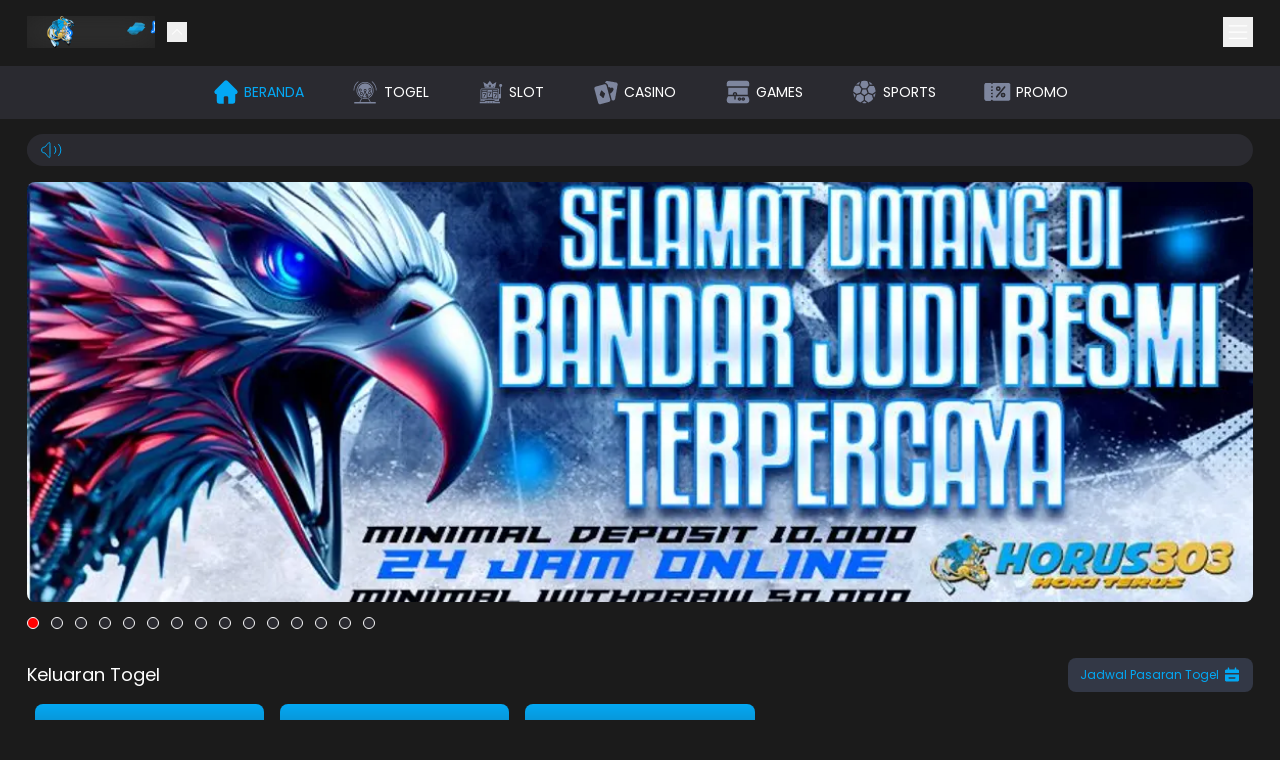

--- FILE ---
content_type: text/html; charset=utf-8
request_url: https://androciti.com/
body_size: 82997
content:
<!DOCTYPE html><html lang="id" class="notranslate poppins_39c02d73-module__oaG7fW__className" translate="no" data-theme="dark" style="--primary:hsl(199 97.6% 48.4%)"><head><meta charSet="utf-8"/><meta name="viewport" content="width=device-width, initial-scale=1, maximum-scale=1, viewport-fit=cover, user-scalable=yes"/><link rel="preload" as="image" href="https://cdn.databerjalan.com/cdn-cgi/image/width=auto,quality=75,fit=contain,format=auto/assets/images/store/2024-03-14T18:36:21.047Z_BANNERUTAMAHORUS303.jpg"/><link rel="preload" as="image" href="https://cdn.databerjalan.com/cdn-cgi/image/width=auto,quality=75,fit=contain,format=auto/assets/images/store/2023-05-31T13:56:44.285Z_HORUS303.gif"/><link rel="preload" as="image" href="https://cdn.databerjalan.com/cdn-cgi/image/width=auto,quality=75,fit=contain,format=auto/assets/images/games/pragmatic/vs20olympx.png" fetchPriority="high"/><link rel="preload" as="image" href="https://cdn.databerjalan.com/cdn-cgi/image/width=auto,quality=75,fit=contain,format=auto/assets/images/games/ggsoft/15_IconBounceAztec_512.png" fetchPriority="high"/><link rel="preload" as="image" href="https://cdn.databerjalan.com/cdn-cgi/image/width=auto,quality=75,fit=contain,format=auto/assets/images/games/pg/wild-bounty-sd.png" fetchPriority="high"/><link rel="preload" as="image" href="https://cdn.databerjalan.com/cdn-cgi/image/width=auto,quality=75,fit=contain,format=auto/assets/images/games/fatpanda/vswaysolwfp.png" fetchPriority="high"/><link rel="preload" as="image" href="https://cdn.databerjalan.com/cdn-cgi/image/width=auto,quality=75,fit=contain,format=auto/assets/images/games/megawin/6062_icon1_2.png" fetchPriority="high"/><link rel="preload" as="image" href="https://cdn.databerjalan.com/cdn-cgi/image/width=auto,quality=75,fit=contain,format=auto/assets/images/games/advantplay/10073_Maya_Elemental_Totem_2.png" fetchPriority="high"/><link rel="stylesheet" href="/_next/static/chunks/052ada5aa299cf34.css" data-precedence="next"/><link rel="stylesheet" href="/_next/static/chunks/ad535053d638cbb8.css" data-precedence="next"/><link rel="stylesheet" href="/_next/static/chunks/e396e57dd6a95145.css" data-precedence="next"/><link rel="preload" as="script" fetchPriority="low" href="/_next/static/chunks/544a0f222bc27a59.js"/><script src="/_next/static/chunks/a83010a40c88e84c.js" async=""></script><script src="/_next/static/chunks/497f7b5edc7d3fce.js" async=""></script><script src="/_next/static/chunks/8008d994f91f0fb6.js" async=""></script><script src="/_next/static/chunks/6740f161f60c6ab5.js" async=""></script><script src="/_next/static/chunks/turbopack-dda0daefbc2fc8ef.js" async=""></script><script src="/_next/static/chunks/ff1a16fafef87110.js" async=""></script><script src="/_next/static/chunks/247eb132b7f7b574.js" async=""></script><script src="/_next/static/chunks/8e5157ce03dd0937.js" async=""></script><script src="/_next/static/chunks/f92b55c048c3bced.js" async=""></script><script src="/_next/static/chunks/6b5507eb2a4a8f68.js" async=""></script><script src="/_next/static/chunks/077d5b83f84e2c95.js" async=""></script><script src="/_next/static/chunks/b5dd8b955e8f9916.js" async=""></script><script src="/_next/static/chunks/fbd789771df4b524.js" async=""></script><script src="/_next/static/chunks/fdc8659dd8a8220e.js" async=""></script><script src="/_next/static/chunks/441b8a83b5f3eec3.js" async=""></script><script src="/_next/static/chunks/0ab5b6921ce9a1a6.js" async=""></script><script src="/_next/static/chunks/6d52b4f2d7ada243.js" async=""></script><script src="/_next/static/chunks/c38d4738ba9ec475.js" async=""></script><script src="/_next/static/chunks/a83afac9cd6c24f2.js" async=""></script><script src="/_next/static/chunks/617ffe5c28557136.js" async=""></script><script src="/_next/static/chunks/7fdaa7c66729165c.js" async=""></script><link rel="preload" href="/_next/static/chunks/673cddd8f89e6c17.js" as="script" fetchPriority="low"/><meta name="next-size-adjust" content=""/><meta name="theme-color" media="(prefers-color-scheme: light)" content="white"/><meta name="theme-color" media="(prefers-color-scheme: dark)" content="black"/><meta name="color-scheme" content="dark"/><title>HORUS303: Akses Kemenangan Tanpa Batas Resmi Tergacor</title><meta name="description" content="Horus303 menyediakan akses kemenangan tanpa batas resmi terbaru paling gacor di seluruh permainan Horus303 Slot."/><meta name="application-name" content="Horus303"/><link rel="author" href="https://androciti.com"/><meta name="author" content="Horus303"/><link rel="manifest" href="/manifest.json"/><meta name="generator" content="androciti.com"/><meta name="keywords" content="horus303,horus303 login,horus303 slot,slot gacor,slot server luar negeri,slot resmi"/><meta name="referrer" content="origin-when-cross-origin"/><meta name="creator" content="Horus303"/><meta name="publisher" content="Horus303 - Best E-Gaming Provider"/><link rel="bookmarks" href="/"/><meta name="category" content="games"/><meta name="author" content="horus303"/><link rel="canonical" href="https://androciti.com"/><meta name="format-detection" content="address=no, email=no"/><meta name="google-site-verification" content="_6ljB6Ht4tK9YcrMFx8hAJuCmCyHtpOqSPLhGVDnYfY"/><meta name="mobile-web-app-capable" content="yes"/><meta name="apple-mobile-web-app-title" content="HORUS303: Akses Kemenangan Tanpa Batas Resmi Tergacor"/><meta name="apple-mobile-web-app-status-bar-style" content="black-translucent"/><meta property="og:title" content="HORUS303: Akses Kemenangan Tanpa Batas Resmi Tergacor"/><meta property="og:description" content="Horus303 menyediakan akses kemenangan tanpa batas resmi terbaru paling gacor di seluruh permainan Horus303 Slot."/><meta property="og:url" content="https://androciti.com"/><meta property="og:site_name" content="Horus303"/><meta property="og:image" content="https://cdn.databerjalan.com/assets/images/store/2023-01-28T13:33:28.098Z_iconhorus303512px.png"/><meta property="og:image:width" content="800"/><meta property="og:image:height" content="600"/><meta property="og:image:alt" content="Horus303"/><meta property="og:image" content="https://cdn.databerjalan.com/assets/images/store/2023-01-28T13:33:28.098Z_iconhorus303512px.png"/><meta property="og:image:width" content="1800"/><meta property="og:image:height" content="1600"/><meta property="og:image:alt" content="Horus303"/><meta property="og:type" content="website"/><meta name="twitter:card" content="summary_large_image"/><meta name="twitter:site:id" content="9a2d8694-1266-4ab7-96d9-b3403f50a463"/><meta name="twitter:creator" content="Horus303"/><meta name="twitter:creator:id" content="9a2d8694-1266-4ab7-96d9-b3403f50a463"/><meta name="twitter:title" content="HORUS303: Akses Kemenangan Tanpa Batas Resmi Tergacor"/><meta name="twitter:description" content="Horus303 menyediakan akses kemenangan tanpa batas resmi terbaru paling gacor di seluruh permainan Horus303 Slot."/><meta name="twitter:image" content="https://cdn.databerjalan.com/assets/images/store/2023-01-28T13:33:28.098Z_iconhorus303512px.png"/><meta name="twitter:image:alt" content="Horus303 Logo"/><link rel="shortcut icon" href="https://cdn.databerjalan.com/assets/images/store/2023-01-28T10:24:55.665Z_iconhorus303512px.png"/><link rel="icon" href="https://cdn.databerjalan.com/assets/images/store/2023-01-28T10:24:55.665Z_iconhorus303512px.png"/><link rel="apple-touch-icon" href="/favicon.ico"/><link rel="apple-touch-icon" href="/favicon-apple.ico" sizes="180x180" type="image/png"/><link rel="apple-touch-icon-precomposed" href="/favicon.ico"/><link rel="amphtml" href="https://horus303.webrootlogin.org/"/><link rel="preconnect" href="https://cdn.databerjalan.com"/><link rel="dns-prefetch" href="https://cdn.databerjalan.com"/><script>(self.__next_s=self.__next_s||[]).push([0,{"async":true,"defer":true,"children":"\n            (function(w,d,s,l,i){w[l]=w[l]||[];w[l].push({'gtm.start':\n            new Date().getTime(),event:'gtm.js'});var f=d.getElementsByTagName(s)[0],\n            j=d.createElement(s),dl=l!='dataLayer'?'&l='+l:'';j.async=true;j.src=\n            'https://www.googletagmanager.com/gtm.js?id='+i+dl;f.parentNode.insertBefore(j,f);\n            })(window,document,'script','dataLayer','GTM-NHFVGWDL');\n          ","id":"google-tag-manager"}])</script><script>(self.__next_s=self.__next_s||[]).push([0,{"async":true,"defer":true,"children":"\n            (function(w,d,s,l,i){w[l]=w[l]||[];w[l].push({'gtm.start':\n            new Date().getTime(),event:'gtm.js'});var f=d.getElementsByTagName(s)[0],\n            j=d.createElement(s),dl=l!='dataLayer'?'&l='+l:'';j.async=true;j.src=\n            'https://www.googletagmanager.com/gtm.js?id='+i+dl;f.parentNode.insertBefore(j,f);\n            })(window,document,'script','dataLayer','GTM-TDBT8MH9');\n          ","id":"gtm-global"}])</script><script src="/_next/static/chunks/a6dad97d9634a72d.js" noModule=""></script></head><body><div hidden=""><!--$--><!--/$--></div><noscript><iframe src="https://www.googletagmanager.com/ns.html?id=GTM-NHFVGWDL" height="0" width="0" style="display: none; visibility: hidden;" /></noscript><noscript><iframe src="https://www.googletagmanager.com/ns.html?id=GTM-TDBT8MH9" height="0" width="0" style="display: none; visibility: hidden;" /></noscript><header class="fixed z-[97] left-0 right-0 bg-background-default transition-all duration-500 ease-out top-0"><section class="container mx-auto px-3 lg:h-[66px]"><div class="flex items-center justify-between py-4"><div class="flex items-center"><a href="/"><img alt="Logo Brand" loading="eager" width="0" height="0" decoding="async" data-nimg="1" class="h-6 lg:h-8 w-auto" style="color:transparent;background-size:cover;background-position:50% 50%;background-repeat:no-repeat;background-image:url(&quot;data:image/svg+xml;charset=utf-8,%3Csvg xmlns=&#x27;http://www.w3.org/2000/svg&#x27; %3E%3Cfilter id=&#x27;b&#x27; color-interpolation-filters=&#x27;sRGB&#x27;%3E%3CfeGaussianBlur stdDeviation=&#x27;20&#x27;/%3E%3CfeColorMatrix values=&#x27;1 0 0 0 0 0 1 0 0 0 0 0 1 0 0 0 0 0 100 -1&#x27; result=&#x27;s&#x27;/%3E%3CfeFlood x=&#x27;0&#x27; y=&#x27;0&#x27; width=&#x27;100%25&#x27; height=&#x27;100%25&#x27;/%3E%3CfeComposite operator=&#x27;out&#x27; in=&#x27;s&#x27;/%3E%3CfeComposite in2=&#x27;SourceGraphic&#x27;/%3E%3CfeGaussianBlur stdDeviation=&#x27;20&#x27;/%3E%3C/filter%3E%3Cimage width=&#x27;100%25&#x27; height=&#x27;100%25&#x27; x=&#x27;0&#x27; y=&#x27;0&#x27; preserveAspectRatio=&#x27;none&#x27; style=&#x27;filter: url(%23b);&#x27; href=&#x27;[data-uri]&#x27;/%3E%3C/svg%3E&quot;)" src="https://cdn.databerjalan.com/cdn-cgi/image/width=auto,quality=75,fit=contain,format=auto/assets/images/store/2023-05-31T13:56:44.285Z_HORUS303.gif"/></a><button class="ml-3" aria-label="close game navbar" aria-labelledby="close game navbar"><svg width="20" height="20" viewBox="0 0 24 24" fill="var(--base)" xmlns="http://www.w3.org/2000/svg" size="20" class="rotate-270 transition-all duration-500 ease-out"><path d="m15 12 .354-.354.353.354-.353.354L15 12ZM9.354 5.646l6 6-.708.708-6-6 .708-.708Zm6 6.708-6 6-.708-.708 6-6 .708.708Z" fill="var(--base)"></path></svg></button></div><div class="flex"><div class="hidden lg:block relative"><!--$!--><template data-dgst="BAILOUT_TO_CLIENT_SIDE_RENDERING"></template><!--/$--></div><button aria-label="Sidebar Toggle Button" aria-labelledby="Sidebar Toggle Button"><svg width="30" height="30" viewBox="0 0 24 24" fill="var(--base)" xmlns="http://www.w3.org/2000/svg" size="30"><path d="M5 7h14M5 12h14M5 17h14" stroke="var(--base)" stroke-linecap="round"></path></svg></button></div></div></section><div class="h-[60px] lg:h-[53px] transition-all duration-500 ease-out overflow-hidden "><section class="bg-background-secondary"><div class="container mx-auto px-0 py-2 overflow-auto flex justify-between lg:justify-center"><div class="lg:flex py-2 lg:py-3  whitespace-nowrap overflow-x-auto lg:justify-center"></div><div class="hidden lg:flex"><a class="inline-block lg:flex w-[18%] lg:w-auto lg:mx-5 lg:px-1 lg:py-1 border-b border-b-background-secondary hover:lg:border-b-primary transition-all duration-300 ease-in-out" href="/"><div class="w-6 h-6 lg:w-7 lg:h-7 mx-auto"><svg width="100%" height="100%" viewBox="0 0 24 24" fill="var(--primary)" xmlns="http://www.w3.org/2000/svg"><path d="M21.462 13.303c-.348.348-.81.54-1.302.54h-.302v6.004a2.157 2.157 0 0 1-2.155 2.155h-3.778v-5.294a.984.984 0 0 0-.984-.983H11.06a.984.984 0 0 0-.984.983v5.294H6.297a2.158 2.158 0 0 1-2.155-2.155v-6.005h-.325c-.02 0-.038 0-.057-.002a1.843 1.843 0 0 1-1.225-3.137l.008-.009 8.155-8.155A1.83 1.83 0 0 1 12 2c.492 0 .954.193 1.302.54l8.16 8.16a1.844 1.844 0 0 1 0 2.604Z" fill="var(--primary)"></path></svg></div><p class=" text-[10px] lg:text-sm mt-1 lg:mt-0 lg:ml-1 uppercase text-center text-primary">Beranda</p></a></div><a class="inline-block lg:flex w-[18%] lg:w-auto lg:mx-5 lg:px-1 lg:py-1 border-b border-b-background-secondary hover:lg:border-b-primary transition-all duration-300 ease-in-out" href="/lottery"><div class="w-6 h-6 lg:w-7 lg:h-7 mx-auto"><svg width="100%" height="100%" viewBox="0 0 25 25" fill="var(--separator)" xmlns="http://www.w3.org/2000/svg"><path d="M17.873 9.844c-.588-3.011-3.395-5.202-6.512-5.041a6.321 6.321 0 0 0-5.98 5.864c-.218 3.069 1.796 5.388 3.668 6.144l2.144-4.453c-.68-.392-.947-.918-.802-1.55a1.332 1.332 0 0 1 1.17-1.023c.581-.052 1.141.29 1.356.832.107.271.128.55.05.835-.117.426-.401.712-.796.904l.859 1.78c.684-.098 1.213.149 1.492.683.277.53.177 1.09-.271 1.58-.038.042-.048.13-.035.19.016.078.067.149.108.233 2.27-.991 4.187-3.714 3.55-6.978Zm-11.84.93A1.332 1.332 0 0 1 7.37 9.449a1.332 1.332 0 0 1 1.32 1.323 1.334 1.334 0 0 1-1.329 1.335c-.733 0-1.33-.6-1.33-1.333Zm2.328 4.325a1.333 1.333 0 0 1-1.331-1.332 1.332 1.332 0 0 1 1.316-1.326 1.332 1.332 0 0 1 1.342 1.32A1.333 1.333 0 0 1 8.36 15.1Zm7.305-.665a1.333 1.333 0 0 1-1.323-1.34 1.332 1.332 0 0 1 1.344-1.318A1.333 1.333 0 0 1 17 13.105c0 .732-.6 1.331-1.334 1.329Zm.34-2.992a1.333 1.333 0 0 1-1.33-1.332 1.332 1.332 0 0 1 1.316-1.326 1.332 1.332 0 0 1 1.34 1.321 1.334 1.334 0 0 1-1.326 1.337Z" fill="var(--separator)"></path><path d="M9.067 18.303 9.06 18.3c0-.002.002-.003.003-.005l.004.008ZM14.303 18.295l.002.004-.006.003.004-.007Z" fill="#CECECE"></path><path d="M21.309 21.415v1.318H2.059v-1.318h.216c1.413 0 2.826-.002 4.238.003.137 0 .208-.04.27-.162.52-1.009 1.047-2.012 1.571-3.018l.106-.195.6.256-1.6 3.103h8.447l-.127-.256-1.475-2.847.602-.255.105.195c.521.998 1.046 1.996 1.561 2.999.07.138.15.181.3.18 1.4-.006 2.799-.003 4.197-.003h.239ZM8.744 17.442l-.286.593a7.526 7.526 0 0 1-2.836-2.277C4.48 14.265 3.945 12.57 4.05 10.696c.222-3.938 3.31-6.851 6.892-7.195a7.65 7.65 0 0 1 8.216 6.016c.813 3.85-1.393 7.23-4.256 8.507-.09-.188-.182-.377-.282-.581 1.891-.944 3.18-2.4 3.774-4.432.425-1.453.36-2.903-.166-4.321-1.07-2.882-3.933-4.753-6.937-4.552-3.129.21-5.706 2.377-6.409 5.4-.734 3.159.805 6.442 3.862 7.904Z" fill="var(--separator)"></path><path d="M13.706 17.07c-1.038.464-3.067.46-4.042-.004l2.005-4.164c.038.053.069.085.087.124.208.429.411.86.623 1.288.05.1.043.163-.032.253-.364.432-.444.921-.2 1.431.248.516.68.775 1.254.756.246-.008.204.197.305.315ZM5.5 2.867l.391.524c-2.5 1.967-3.785 4.532-3.86 7.709h-.65c-.003-1.32.236-2.592.725-3.816C2.82 5.502 3.955 4.042 5.5 2.867ZM21.966 11.1h-.633c-.072-3.163-1.35-5.731-3.86-7.71l.378-.504c2.192 1.146 4.454 5.66 4.115 8.214Z" fill="var(--separator)"></path><path d="m9.063 18.295.006.002-.002.006-.005-.008Z" fill="#CECECE"></path><path d="m13.995 17.689.302.608-.131.043c-1.704.574-3.403.548-5.097-.043l.299-.608a6.884 6.884 0 0 0 4.627 0Z" fill="var(--separator)"></path><path d="m14.303 18.295-.004.007-.002-.005a.028.028 0 0 1 .006-.002Z" fill="#CECECE"></path><path d="M11.69 10.446a.669.669 0 0 1 .657.667.669.669 0 0 1-.662.661.67.67 0 0 1-.666-.678.666.666 0 0 1 .672-.65ZM13.856 15.851l-.508-1.078a.631.631 0 0 1 .569.325c.143.244.119.486-.06.753ZM13.215 16.056c-.432-.08-.637-.494-.447-.922.154.315.294.606.447.922Z" fill="var(--separator)"></path><path d="m9.063 18.295.006.002-.002.006-.007-.003c0-.002.002-.003.003-.005ZM14.305 18.3l-.006.002-.002-.005a.028.028 0 0 1 .006-.002l.002.004Z" fill="#fff"></path><path d="M16.668 10.115c0 .37-.311.671-.681.662a.67.67 0 0 1-.647-.677.666.666 0 0 1 .67-.651.669.669 0 0 1 .658.666ZM8.026 10.778a.67.67 0 0 1-.68.664.671.671 0 0 1-.648-.676.666.666 0 0 1 .67-.652.668.668 0 0 1 .658.664ZM16.335 13.12a.67.67 0 0 1-.673.649.67.67 0 0 1-.654-.669.666.666 0 0 1 .683-.66.67.67 0 0 1 .644.68ZM9.023 13.778a.669.669 0 0 1-.668.656.67.67 0 0 1-.66-.663c-.001-.372.305-.673.677-.666a.67.67 0 0 1 .65.673Z" fill="var(--separator)"></path></svg></div><p class=" text-[10px] lg:text-sm mt-1 lg:mt-0 lg:ml-1 uppercase text-center false">Togel</p></a><a class="inline-block lg:flex w-[18%] lg:w-auto lg:mx-5 lg:px-1 lg:py-1 border-b border-b-background-secondary hover:lg:border-b-primary transition-all duration-300 ease-in-out" href="/slot"><div class="w-6 h-6 lg:w-7 lg:h-7 mx-auto"><svg width="100%" height="100%" viewBox="0 0 25 25" fill="var(--separator)" xmlns="http://www.w3.org/2000/svg"><path d="M11.484 2.5c.399.52.796 1.042 1.197 1.562.349.453.702.904 1.053 1.356l.151.187 3.441-2.063-.294 1.178c-.32 1.266-.64 2.532-.954 3.8-.035.142-.087.195-.243.195-2.915-.005-5.83-.005-8.746 0-.133 0-.188-.032-.222-.17-.4-1.614-.81-3.226-1.215-4.839-.011-.043-.016-.086-.03-.157l3.43 2.057.232-.293 2.069-2.668c.035-.045.062-.096.092-.145h.04Zm-.018 5.517a1.028 1.028 0 0 0 1.035-1.023 1.036 1.036 0 0 0-1.021-1.042 1.043 1.043 0 0 0-1.047 1.037 1.034 1.034 0 0 0 1.033 1.028Zm-3.45-.68a.332.332 0 0 0-.334.349.331.331 0 0 0 .334.33.334.334 0 0 0 .346-.34.333.333 0 0 0-.346-.338Zm7.244.342a.343.343 0 0 0-.347-.341.34.34 0 0 0-.005.677.343.343 0 0 0 .352-.336ZM2.5 21.367c.106-.192.268-.249.484-.248 1.322.008 2.644.007 3.965-.001a.512.512 0 0 0 .302-.124c.202-.174.356-.44.584-.535.229-.095.525-.027.792-.027 2.096 0 4.192 0 6.289-.003.14 0 .256.02.339.14.327.472.771.592 1.34.568 1.118-.047 2.239-.014 3.359-.013.374 0 .476.102.476.472v.905H2.5v-1.134Zm6.222-.235v.662h.664v-.662h-.664Zm2.422.003v.658h.656v-.658h-.656Zm2.41-.001v.656h.657v-.656h-.658Z" fill="var(--separator)"></path><path d="M19.74 14.215c.077.004.122.008.167.008h.855V7.98c-.063-.027-.14-.057-.215-.091a1.375 1.375 0 0 1-.772-1.55 1.379 1.379 0 0 1 1.38-1.07c.656.01 1.194.475 1.321 1.138a1.348 1.348 0 0 1-.828 1.497c-.151.06-.185.135-.185.284.004 2.988.004 5.976.001 8.963a1.8 1.8 0 0 1-.052.482c-.121.431-.51.719-.956.727-.227.005-.454.001-.707.001v2.07h-.233c-1.074 0-2.148-.001-3.222.003-.14 0-.256-.019-.34-.14-.326-.472-.772-.576-1.338-.568-2.285.034-4.57.016-6.854.011-.155 0-.283.022-.374.153-.32.457-.748.586-1.304.555-.883-.05-1.77-.014-2.655-.014h-.23v-.227c0-3.215.01-6.431-.009-9.646-.004-.663.467-1.164 1.167-1.162 4.745.016 9.49.008 14.235.009.741 0 1.147.404 1.148 1.146V14.215Zm-15.844 4.84H18.22c.573 0 .836-.261.836-.833v-7.304c0-.57-.264-.832-.838-.832H3.897v8.97ZM11.129 6.975a.343.343 0 0 1 .356-.332c.19.01.332.171.322.365a.344.344 0 0 1-.346.324.345.345 0 0 1-.332-.357Z" fill="var(--separator)"></path><path d="M8.705 12.172v6.174h-4.12v-6.174h4.12Zm-2.457 5.32c.044-.071.079-.125.11-.181.502-.904.989-1.816 1.512-2.707.205-.35.124-.696.142-1.053h-2.73v.683h1.995l-1.624 2.927.595.332ZM18.35 18.355h-4.11v-6.182h4.11v6.182Zm-2.444-.861.108-.19c.518-.932 1.031-1.866 1.556-2.794.178-.317.073-.64.094-.956h-2.736v.67h2.006l-1.629 2.938c.21.115.396.218.6.332ZM13.523 16.977H9.415v-6.183h4.108v6.183Zm-2.446-.863c.047-.08.084-.14.118-.203.493-.885.967-1.782 1.486-2.653.214-.36.152-.716.164-1.088h-2.744v.685h2.003l-1.624 2.927.597.332ZM8.703 10.795v.664H4.582v-.664h4.121ZM14.229 11.458v-.662h4.119v.662h-4.12ZM13.528 17.685v.666h-4.11v-.666h4.11Z" fill="var(--separator)"></path></svg></div><p class=" text-[10px] lg:text-sm mt-1 lg:mt-0 lg:ml-1 uppercase text-center false">Slot</p></a><a class="inline-block lg:flex w-[18%] lg:w-auto lg:mx-5 lg:px-1 lg:py-1 border-b border-b-background-secondary hover:lg:border-b-primary transition-all duration-300 ease-in-out" href="/casino"><div class="w-6 h-6 lg:w-7 lg:h-7 mx-auto"><svg width="100%" height="100%" viewBox="0 0 24 24" fill="var(--separator)" xmlns="http://www.w3.org/2000/svg"><g fill="var(--separator)"><path d="M6.526 22.5c-.078-.027-.157-.052-.234-.08-.534-.196-.876-.566-1.024-1.117-.634-2.366-1.27-4.731-1.905-7.097-.434-1.62-.87-3.238-1.298-4.859-.244-.919.211-1.725 1.132-1.975 2.447-.664 4.895-1.32 7.346-1.97.863-.228 1.688.256 1.92 1.122 1.076 3.997 2.147 7.995 3.215 11.993.238.893-.227 1.71-1.118 1.952-2.083.566-4.169 1.12-6.253 1.68-.425.113-.848.233-1.273.351h-.508Zm.016-8.023c.059.086.118.219.217.307.845.754 1.697 1.5 2.549 2.246.301.265.608.179.739-.205.361-1.064.718-2.13 1.084-3.191.082-.242.03-.422-.161-.59-.84-.73-1.672-1.468-2.509-2.202-.341-.299-.636-.216-.783.216l-1.067 3.157c-.023.066-.037.137-.07.262Z"></path><path d="M22 5.628c-.09.484-.187.968-.273 1.452l-1.267 7.183c-.213 1.21-.428 2.42-.643 3.629-.16.896-.864 1.431-1.766 1.326-.374-.044-.743-.125-1.082-.183-.33-1.707-.861-3.34-1.277-5.002-.05-.194-.173-.415-.12-.578.047-.15.285-.24.44-.356.753-.558 1.439-1.18 1.943-1.981.245-.389.429-.802.498-1.26a1.402 1.402 0 0 0-2.367-1.219c-.04.039-.065.094-.105.153-.514-.907-.87-1.07-1.935-.9-.139-.517-.278-1.035-.416-1.555-.292-1.101-.974-1.813-2.088-2.095-.037-.009-.077-.014-.115-.022l-.11-.024c-.058-.98.824-1.838 1.764-1.677 2.545.434 5.087.887 7.628 1.343.683.123 1.099.553 1.26 1.228.005.024.02.046.032.069v.47Z"></path></g></svg></div><p class=" text-[10px] lg:text-sm mt-1 lg:mt-0 lg:ml-1 uppercase text-center false">Casino</p></a><a class="inline-block lg:flex w-[18%] lg:w-auto lg:mx-5 lg:px-1 lg:py-1 border-b border-b-background-secondary hover:lg:border-b-primary transition-all duration-300 ease-in-out" href="/games"><div class="w-6 h-6 lg:w-7 lg:h-7 mx-auto"><svg width="100%" height="100%" viewBox="0 0 25 25" fill="var(--separator)" xmlns="http://www.w3.org/2000/svg"><g fill="var(--separator)"><path d="M4.504 22.5c-.389-.094-.77-.203-1.093-.444-.572-.426-.883-.98-.902-1.663-.015-.527-.008-1.054-.001-1.582a.877.877 0 0 1 .074-.32c.296-.707.6-1.412.897-2.12.043-.1.089-.154.222-.153 1.776.004 3.553.003 5.33.003.047 0 .094.008.17.014v.214c0 .775-.004 1.55.002 2.324.003.33.258.573.595.59a.62.62 0 0 0 .646-.545c.008-.065.006-.13.006-.195V16.22h.245c3.512 0 7.023 0 10.535-.004.161 0 .243.037.305.185.28.685.581 1.364.863 2.048.059.142.092.302.092.454.002.579.03 1.162-.035 1.735-.108.943-.865 1.65-1.864 1.826-.032.005-.061.023-.092.035H4.504Zm12.687-5.247c-.9-.003-1.632.674-1.639 1.515-.006.832.732 1.531 1.622 1.537.894.005 1.628-.678 1.634-1.521.006-.844-.716-1.527-1.617-1.53Zm-3.36 0c-.902.004-1.623.684-1.621 1.529.002.836.742 1.527 1.633 1.523.894-.004 1.62-.692 1.618-1.535-.001-.844-.729-1.52-1.63-1.517ZM20.498 2.5c.336.13.703.214 1.002.397.639.39.966.98.987 1.694.022.748.01 1.497.005 2.245-.003.35-.258.582-.63.598-.048.002-.097 0-.145 0H3.274c-.427 0-.653-.129-.742-.43a.841.841 0 0 1-.027-.231c-.002-.67.013-1.341-.004-2.01-.03-1.263.962-2.117 1.95-2.235.019-.002.035-.018.053-.028h15.994ZM3.853 15.038V8.62h17.292v6.417h-9.471c.271-.936.035-1.714-.86-2.232-.68-.393-1.39-.356-2.065.042-.39.229-.65.56-.794.972-.141.403-.11.806.02 1.22H3.853Z"></path><path d="M9.813 15.048c-.396-.004-.705-.3-.7-.674.004-.37.325-.666.718-.66.388.004.712.315.706.677-.006.367-.33.66-.724.657ZM17.188 18.426c.208.003.367.152.369.346.002.198-.174.364-.38.36-.198-.004-.37-.166-.373-.352-.004-.195.172-.357.384-.354ZM14.211 18.773c.002.199-.174.363-.382.358-.2-.004-.367-.163-.369-.352-.002-.2.168-.356.384-.352.208.003.366.152.367.346Z"></path></g></svg></div><p class=" text-[10px] lg:text-sm mt-1 lg:mt-0 lg:ml-1 uppercase text-center false">Games</p></a><a class="inline-block lg:flex w-[18%] lg:w-auto lg:mx-5 lg:px-1 lg:py-1 border-b border-b-background-secondary hover:lg:border-b-primary transition-all duration-300 ease-in-out" href="/sports"><div class="w-6 h-6 lg:w-7 lg:h-7 mx-auto"><svg width="100%" height="100%" viewBox="0 0 25 25" fill="var(--separator)" xmlns="http://www.w3.org/2000/svg"><g fill="var(--separator)"><path d="M22 12.032c-.955.69-1.908 1.38-2.867 2.064a.314.314 0 0 1-.241.042c-.978-.314-1.954-.635-2.927-.963a.316.316 0 0 1-.175-.174 253.026 253.026 0 0 1-1.018-3.131.31.31 0 0 1 .042-.241 209.94 209.94 0 0 1 1.811-2.472.335.335 0 0 1 .236-.117c1.12-.006 2.24-.004 3.361.004.079.001.189.059.23.124a9.763 9.763 0 0 1 1.512 4.52c.006.076.024.151.036.226v.118ZM11.364 22.5l-1.137-.156c-.107-.015-.213-.04-.35-.067.05-.046.074-.073.102-.094.625-.455 1.25-.912 1.88-1.36.053-.04.17-.064.212-.033.673.476 1.338.963 2.06 1.487-.33.054-.605.102-.882.143-.21.031-.423.053-.635.08h-1.25ZM11.984 9.053c-.534 0-1.068-.003-1.602.003-.121.001-.202-.03-.276-.133-.59-.825-1.19-1.644-1.779-2.47a.337.337 0 0 1-.04-.26c.342-1.07.692-2.138 1.048-3.203.024-.07.102-.155.171-.172a10.008 10.008 0 0 1 4.964-.01c.118.029.174.084.209.194.34 1.064.682 2.127 1.03 3.188.037.112.027.19-.044.285-.6.81-1.195 1.624-1.786 2.44-.073.1-.146.142-.273.14-.54-.006-1.081-.002-1.622-.002ZM11.402 18.017c0 .507-.004 1.015.003 1.522a.277.277 0 0 1-.131.256c-.908.654-1.812 1.315-2.723 1.966a.32.32 0 0 1-.259.03 9.84 9.84 0 0 1-4.012-2.92.296.296 0 0 1-.048-.24c.343-1.077.694-2.152 1.05-3.224a.291.291 0 0 1 .163-.162c.982-.323 1.966-.64 2.951-.952a.27.27 0 0 1 .209.03c.904.65 1.805 1.303 2.701 1.962.054.04.09.138.092.209.008.508.004 1.015.004 1.523ZM5.459 7.027c.554 0 1.108.004 1.662-.003.126-.002.199.04.27.14.588.82 1.184 1.635 1.77 2.456a.336.336 0 0 1 .041.26c-.33 1.04-.668 2.078-1.013 3.113a.337.337 0 0 1-.19.184c-.963.32-1.928.633-2.896.936a.361.361 0 0 1-.277-.05c-.88-.628-1.75-1.27-2.629-1.898-.155-.11-.209-.216-.194-.413a9.996 9.996 0 0 1 1.501-4.569c.074-.118.151-.167.294-.165.554.009 1.107.004 1.662.004l-.001.005ZM15.478 14.256c.07.022.114.034.158.049.945.311 1.889.625 2.836.931.131.043.199.113.24.244.333 1.047.67 2.092 1.014 3.135.041.128.021.21-.064.312a10.142 10.142 0 0 1-3.927 2.856c-.137.057-.233.045-.353-.043-.892-.656-1.79-1.301-2.682-1.958a.336.336 0 0 1-.12-.235c-.007-1.015-.003-2.03-.007-3.046 0-.108.03-.176.12-.24.883-.636 1.762-1.277 2.642-1.915.05-.036.106-.067.143-.09ZM11.995 10.228c.496 0 .99.004 1.486-.003.123-.002.183.032.222.154.302.947.607 1.893.92 2.837.04.12.023.186-.08.259-.813.585-1.625 1.174-2.434 1.765-.088.065-.144.07-.235.003a372.414 372.414 0 0 0-2.45-1.777c-.087-.063-.114-.12-.079-.228.316-.956.628-1.913.934-2.873.038-.12.102-.14.212-.14.5.005 1.003.003 1.504.003ZM7.982 3.334 7.46 4.93c-.087.265-.168.532-.263.794-.018.052-.089.123-.136.123-.83.007-1.661.005-2.547.005a10.096 10.096 0 0 1 3.468-2.518ZM3.326 17.519a9.93 9.93 0 0 1-1.299-4.026l.249.176c.59.428 1.178.858 1.77 1.284.077.055.116.1.082.204-.256.77-.506 1.542-.759 2.314-.004.01-.016.019-.043.048ZM21.945 13.519a9.916 9.916 0 0 1-1.327 4.054l-.81-2.51 2.137-1.544ZM19.477 5.865h-1.373c-.378 0-.756.004-1.133-.007-.058-.001-.15-.057-.166-.107-.256-.764-.501-1.53-.748-2.297-.008-.023-.009-.048-.018-.101 1.327.59 2.446 1.417 3.438 2.512Z"></path></g></svg></div><p class=" text-[10px] lg:text-sm mt-1 lg:mt-0 lg:ml-1 uppercase text-center false">Sports</p></a><a class="inline-block lg:flex w-[18%] lg:w-auto lg:mx-5 lg:px-1 lg:py-1 border-b border-b-background-secondary hover:lg:border-b-primary transition-all duration-300 ease-in-out" href="/promo"><div class="w-6 h-6 lg:w-7 lg:h-7 mx-auto"><svg width="100%" height="100%" viewBox="0 0 25 25" fill="var(--separator)" xmlns="http://www.w3.org/2000/svg"><g fill="var(--separator)"><path d="M17.011 14.523a.718.718 0 0 0-.716.716c0 .393.323.715.716.715a.718.718 0 0 0 .716-.715.718.718 0 0 0-.716-.716Zm0 0a.718.718 0 0 0-.716.716c0 .393.323.715.716.715a.718.718 0 0 0 .716-.715.718.718 0 0 0-.716-.716Zm0 0a.718.718 0 0 0-.716.716c0 .393.323.715.716.715a.718.718 0 0 0 .716-.715.718.718 0 0 0-.716-.716Zm0 0a.718.718 0 0 0-.716.716c0 .393.323.715.716.715a.718.718 0 0 0 .716-.715.718.718 0 0 0-.716-.716Zm0 0a.718.718 0 0 0-.716.716c0 .393.323.715.716.715a.718.718 0 0 0 .716-.715.718.718 0 0 0-.716-.716Zm0 0a.718.718 0 0 0-.716.716c0 .393.323.715.716.715a.718.718 0 0 0 .716-.715.718.718 0 0 0-.716-.716Zm0 0a.718.718 0 0 0-.716.716c0 .393.323.715.716.715a.718.718 0 0 0 .716-.715.718.718 0 0 0-.716-.716Zm0 0a.718.718 0 0 0-.716.716c0 .393.323.715.716.715a.718.718 0 0 0 .716-.715.718.718 0 0 0-.716-.716Zm0 0a.718.718 0 0 0-.716.716c0 .393.323.715.716.715a.718.718 0 0 0 .716-.715.718.718 0 0 0-.716-.716Zm0 0a.718.718 0 0 0-.716.716c0 .393.323.715.716.715a.718.718 0 0 0 .716-.715.718.718 0 0 0-.716-.716ZM22.023 4.5H8.42a.723.723 0 0 0-.507.209l-.924.927-.925-.927a.722.722 0 0 0-.507-.209h-3.58c-.789 0-1.432.643-1.432 1.432v12.886c0 .79.643 1.432 1.432 1.432h3.58c.19 0 .372-.076.507-.209l.925-.927.924.926c.135.134.317.21.507.21h13.603c.79 0 1.431-.642 1.431-1.432V5.932c0-.789-.64-1.432-1.431-1.432ZM7.704 17.386H6.273v-1.431h1.432v1.431Zm0-2.863H6.274V13.09h1.432v1.432Zm0-2.864H6.274v-1.432h1.432v1.432Zm0-2.864H6.274V7.364h1.432v1.431Zm5.012-1.431a2.15 2.15 0 0 1 2.148 2.147 2.15 2.15 0 0 1-2.148 2.148 2.15 2.15 0 0 1-2.148-2.148 2.15 2.15 0 0 1 2.148-2.147Zm-1.432 10.022a.716.716 0 0 1-.55-1.174l7.16-8.59a.717.717 0 0 1 1.099.918l-7.16 8.59a.715.715 0 0 1-.549.256Zm5.727 0a2.15 2.15 0 0 1-2.147-2.147 2.15 2.15 0 0 1 2.147-2.148 2.15 2.15 0 0 1 2.148 2.148 2.15 2.15 0 0 1-2.148 2.147Zm0-2.863a.718.718 0 0 0-.716.716c0 .393.323.715.716.715a.718.718 0 0 0 .716-.715.718.718 0 0 0-.716-.716Zm-4.295-4.296a.716.716 0 1 0 0-1.432.716.716 0 0 0 0 1.432Zm4.295 4.296a.718.718 0 0 0-.716.716c0 .393.323.715.716.715a.718.718 0 0 0 .716-.715.718.718 0 0 0-.716-.716Zm0 0a.718.718 0 0 0-.716.716c0 .393.323.715.716.715a.718.718 0 0 0 .716-.715.718.718 0 0 0-.716-.716Zm0 0a.718.718 0 0 0-.716.716c0 .393.323.715.716.715a.718.718 0 0 0 .716-.715.718.718 0 0 0-.716-.716Zm0 0a.718.718 0 0 0-.716.716c0 .393.323.715.716.715a.718.718 0 0 0 .716-.715.718.718 0 0 0-.716-.716Zm0 0a.718.718 0 0 0-.716.716c0 .393.323.715.716.715a.718.718 0 0 0 .716-.715.718.718 0 0 0-.716-.716Zm0 0a.718.718 0 0 0-.716.716c0 .393.323.715.716.715a.718.718 0 0 0 .716-.715.718.718 0 0 0-.716-.716Zm0 0a.718.718 0 0 0-.716.716c0 .393.323.715.716.715a.718.718 0 0 0 .716-.715.718.718 0 0 0-.716-.716Zm0 0a.718.718 0 0 0-.716.716c0 .393.323.715.716.715a.718.718 0 0 0 .716-.715.718.718 0 0 0-.716-.716Zm0 0a.718.718 0 0 0-.716.716c0 .393.323.715.716.715a.718.718 0 0 0 .716-.715.718.718 0 0 0-.716-.716Zm0 0a.718.718 0 0 0-.716.716c0 .393.323.715.716.715a.718.718 0 0 0 .716-.715.718.718 0 0 0-.716-.716Z"></path><path d="M6.273 7.364v1.431h.716v1.432h-.716v1.432h.716v1.432h-.716v1.432h.716v1.431h-.716v1.432h.716v1.728l-.925.927a.722.722 0 0 1-.507.209h-3.58a1.433 1.433 0 0 1-1.432-1.432V5.932c0-.789.643-1.432 1.432-1.432h3.58c.19 0 .372.076.507.209l.925.927v1.728h-.716Z"></path></g></svg></div><p class=" text-[10px] lg:text-sm mt-1 lg:mt-0 lg:ml-1 uppercase text-center false">Promo</p></a></div></section></div></header><main id="main-component" class="min-h-[calc(100vh-62px-69px)] lg:min-h-[calc(100vh-66px)] transition-all duration-500 ease-out lg:pb-0 relative" style="padding-top:122px"><!--$?--><template id="B:0"></template><!--/$--><section class="container mx-auto pb-10 lg:pb-20 flex flex-wrap"><script type="application/ld+json">{"@context":"https://schema.org","@type":"WebSite","name":"Horus303","alternateName":"Horus303","url":"androciti.com/","potentialAction":{"@type":"SearchAction","target":{"@type":"EntryPoint","urlTemplate":"androciti.com//search?q={search_term_string}"},"query-input":"required name=search_term_string"}}</script><section class="fixed z-[9999] left-0 top-0 bottom-0 right-0 overflow-hidden transition-all duration-500 ease-out flex items-center max-h-0 bg-black/70"><div class="w-full p-4 lg:px-12 pb-9 lg:w-[460px] mx-auto relative"><div class="flex justify-center mb-6"><figure class="w-3/4"><img alt="Free Chip" loading="lazy" width="650" height="300" decoding="async" data-nimg="1" class="w-full h-auto" style="color:transparent" src="https://cdn.databerjalan.com/assets/images/static/v3/freechip.webp"/></figure></div><article class="text-center mb-8"><p class="text-sm mb-5 font-medium">Selamat! Anda mendapatkan saldo</p><p class="text-2xl font-bold"> <!-- -->IDR 0</p></article><div class="flex justify-center mt-6 text-sm"><button class="px-8 py-3 rounded-xl font-semibold bg-primary">Klaim Saldo</button></div><span class="bg-background-secondary absolute left-0 right-0 bottom-0 top-16 lg:top-20 -z-10 rounded-2xl"></span></div></section><!--$?--><template id="B:1"></template><!--/$--><div class="w-full px-3 mt-4 order-3"><div aria-label="listbox" class="carousel-root slide homebanner"><div class="carousel carousel-slider" style="width:100%"><ul class="control-dots"><li aria-label="slide item 1" role="listitem" class="w-2 lg:w-3 h-2 lg:h-3 mr-2 lg:mr-3 rounded-full inline-block lg:hover:opacity-80 border-[0.5px] border-base" style="background-color:red"></li><li aria-label="slide item 2" role="listitem" class="w-2 lg:w-3 h-2 lg:h-3 mr-2 lg:mr-3 rounded-full inline-block lg:hover:opacity-80 border-[0.5px] border-base" style="background-color:var(--secondaryBackground)"></li><li aria-label="slide item 3" role="listitem" class="w-2 lg:w-3 h-2 lg:h-3 mr-2 lg:mr-3 rounded-full inline-block lg:hover:opacity-80 border-[0.5px] border-base" style="background-color:var(--secondaryBackground)"></li><li aria-label="slide item 4" role="listitem" class="w-2 lg:w-3 h-2 lg:h-3 mr-2 lg:mr-3 rounded-full inline-block lg:hover:opacity-80 border-[0.5px] border-base" style="background-color:var(--secondaryBackground)"></li><li aria-label="slide item 5" role="listitem" class="w-2 lg:w-3 h-2 lg:h-3 mr-2 lg:mr-3 rounded-full inline-block lg:hover:opacity-80 border-[0.5px] border-base" style="background-color:var(--secondaryBackground)"></li><li aria-label="slide item 6" role="listitem" class="w-2 lg:w-3 h-2 lg:h-3 mr-2 lg:mr-3 rounded-full inline-block lg:hover:opacity-80 border-[0.5px] border-base" style="background-color:var(--secondaryBackground)"></li><li aria-label="slide item 7" role="listitem" class="w-2 lg:w-3 h-2 lg:h-3 mr-2 lg:mr-3 rounded-full inline-block lg:hover:opacity-80 border-[0.5px] border-base" style="background-color:var(--secondaryBackground)"></li><li aria-label="slide item 8" role="listitem" class="w-2 lg:w-3 h-2 lg:h-3 mr-2 lg:mr-3 rounded-full inline-block lg:hover:opacity-80 border-[0.5px] border-base" style="background-color:var(--secondaryBackground)"></li><li aria-label="slide item 9" role="listitem" class="w-2 lg:w-3 h-2 lg:h-3 mr-2 lg:mr-3 rounded-full inline-block lg:hover:opacity-80 border-[0.5px] border-base" style="background-color:var(--secondaryBackground)"></li><li aria-label="slide item 10" role="listitem" class="w-2 lg:w-3 h-2 lg:h-3 mr-2 lg:mr-3 rounded-full inline-block lg:hover:opacity-80 border-[0.5px] border-base" style="background-color:var(--secondaryBackground)"></li><li aria-label="slide item 11" role="listitem" class="w-2 lg:w-3 h-2 lg:h-3 mr-2 lg:mr-3 rounded-full inline-block lg:hover:opacity-80 border-[0.5px] border-base" style="background-color:var(--secondaryBackground)"></li><li aria-label="slide item 12" role="listitem" class="w-2 lg:w-3 h-2 lg:h-3 mr-2 lg:mr-3 rounded-full inline-block lg:hover:opacity-80 border-[0.5px] border-base" style="background-color:var(--secondaryBackground)"></li><li aria-label="slide item 13" role="listitem" class="w-2 lg:w-3 h-2 lg:h-3 mr-2 lg:mr-3 rounded-full inline-block lg:hover:opacity-80 border-[0.5px] border-base" style="background-color:var(--secondaryBackground)"></li><li aria-label="slide item 14" role="listitem" class="w-2 lg:w-3 h-2 lg:h-3 mr-2 lg:mr-3 rounded-full inline-block lg:hover:opacity-80 border-[0.5px] border-base" style="background-color:var(--secondaryBackground)"></li><li aria-label="slide item 15" role="listitem" class="w-2 lg:w-3 h-2 lg:h-3 mr-2 lg:mr-3 rounded-full inline-block lg:hover:opacity-80 border-[0.5px] border-base" style="background-color:var(--secondaryBackground)"></li></ul><button type="button" aria-label="previous slide / item" class="control-arrow control-prev"></button><div class="slider-wrapper axis-horizontal"><ul class="slider animated" style="-webkit-transform:translate3d(-100%,0,0);-ms-transform:translate3d(-100%,0,0);-o-transform:translate3d(-100%,0,0);transform:translate3d(-100%,0,0);-webkit-transition-duration:500ms;-moz-transition-duration:500ms;-o-transition-duration:500ms;transition-duration:500ms;-ms-transition-duration:500ms"><li class="slide"><a target="_blank" class="w-full" href="https://spade-event.com/enews/event/2025_November_PlayAndWin/?lang=en-US"><figure class="h-[calc(100vw/2.67)] lg:h-[420px] w-full rounded-lg overflow-hidden"><img alt="Spade Gaming Play and Win Slot Tournament Banner" loading="lazy" width="0" height="0" decoding="async" data-nimg="1" class="w-full h-full object-cover object-center" style="color:transparent;background-size:cover;background-position:50% 50%;background-repeat:no-repeat;background-image:url(&quot;data:image/svg+xml;charset=utf-8,%3Csvg xmlns=&#x27;http://www.w3.org/2000/svg&#x27; %3E%3Cfilter id=&#x27;b&#x27; color-interpolation-filters=&#x27;sRGB&#x27;%3E%3CfeGaussianBlur stdDeviation=&#x27;20&#x27;/%3E%3CfeColorMatrix values=&#x27;1 0 0 0 0 0 1 0 0 0 0 0 1 0 0 0 0 0 100 -1&#x27; result=&#x27;s&#x27;/%3E%3CfeFlood x=&#x27;0&#x27; y=&#x27;0&#x27; width=&#x27;100%25&#x27; height=&#x27;100%25&#x27;/%3E%3CfeComposite operator=&#x27;out&#x27; in=&#x27;s&#x27;/%3E%3CfeComposite in2=&#x27;SourceGraphic&#x27;/%3E%3CfeGaussianBlur stdDeviation=&#x27;20&#x27;/%3E%3C/filter%3E%3Cimage width=&#x27;100%25&#x27; height=&#x27;100%25&#x27; x=&#x27;0&#x27; y=&#x27;0&#x27; preserveAspectRatio=&#x27;none&#x27; style=&#x27;filter: url(%23b);&#x27; href=&#x27;[data-uri]&#x27;/%3E%3C/svg%3E&quot;)" src="https://cdn.databerjalan.com/cdn-cgi/image/width=auto,quality=75,fit=contain,format=auto/assets/images/store/2025-11-24T09:04:03.563Z_1362x512_id.png"/></figure></a></li><li class="slide selected previous"><a target="_self" class="w-full" href="#"><figure class="h-[calc(100vw/2.67)] lg:h-[420px] w-full rounded-lg overflow-hidden"><img alt="HORUS UTAMA 1 Banner" loading="eager" width="0" height="0" decoding="async" data-nimg="1" class="w-full h-full object-cover object-center" style="color:transparent;background-size:cover;background-position:50% 50%;background-repeat:no-repeat;background-image:url(&quot;data:image/svg+xml;charset=utf-8,%3Csvg xmlns=&#x27;http://www.w3.org/2000/svg&#x27; %3E%3Cfilter id=&#x27;b&#x27; color-interpolation-filters=&#x27;sRGB&#x27;%3E%3CfeGaussianBlur stdDeviation=&#x27;20&#x27;/%3E%3CfeColorMatrix values=&#x27;1 0 0 0 0 0 1 0 0 0 0 0 1 0 0 0 0 0 100 -1&#x27; result=&#x27;s&#x27;/%3E%3CfeFlood x=&#x27;0&#x27; y=&#x27;0&#x27; width=&#x27;100%25&#x27; height=&#x27;100%25&#x27;/%3E%3CfeComposite operator=&#x27;out&#x27; in=&#x27;s&#x27;/%3E%3CfeComposite in2=&#x27;SourceGraphic&#x27;/%3E%3CfeGaussianBlur stdDeviation=&#x27;20&#x27;/%3E%3C/filter%3E%3Cimage width=&#x27;100%25&#x27; height=&#x27;100%25&#x27; x=&#x27;0&#x27; y=&#x27;0&#x27; preserveAspectRatio=&#x27;none&#x27; style=&#x27;filter: url(%23b);&#x27; href=&#x27;[data-uri]&#x27;/%3E%3C/svg%3E&quot;)" src="https://cdn.databerjalan.com/cdn-cgi/image/width=auto,quality=75,fit=contain,format=auto/assets/images/store/2024-03-14T18:36:21.047Z_BANNERUTAMAHORUS303.jpg"/></figure></a></li><li class="slide"><a target="_self" class="w-full" href="#"><figure class="h-[calc(100vw/2.67)] lg:h-[420px] w-full rounded-lg overflow-hidden"><img alt="HORUS UTAMA 2 Banner" loading="lazy" width="0" height="0" decoding="async" data-nimg="1" class="w-full h-full object-cover object-center" style="color:transparent;background-size:cover;background-position:50% 50%;background-repeat:no-repeat;background-image:url(&quot;data:image/svg+xml;charset=utf-8,%3Csvg xmlns=&#x27;http://www.w3.org/2000/svg&#x27; %3E%3Cfilter id=&#x27;b&#x27; color-interpolation-filters=&#x27;sRGB&#x27;%3E%3CfeGaussianBlur stdDeviation=&#x27;20&#x27;/%3E%3CfeColorMatrix values=&#x27;1 0 0 0 0 0 1 0 0 0 0 0 1 0 0 0 0 0 100 -1&#x27; result=&#x27;s&#x27;/%3E%3CfeFlood x=&#x27;0&#x27; y=&#x27;0&#x27; width=&#x27;100%25&#x27; height=&#x27;100%25&#x27;/%3E%3CfeComposite operator=&#x27;out&#x27; in=&#x27;s&#x27;/%3E%3CfeComposite in2=&#x27;SourceGraphic&#x27;/%3E%3CfeGaussianBlur stdDeviation=&#x27;20&#x27;/%3E%3C/filter%3E%3Cimage width=&#x27;100%25&#x27; height=&#x27;100%25&#x27; x=&#x27;0&#x27; y=&#x27;0&#x27; preserveAspectRatio=&#x27;none&#x27; style=&#x27;filter: url(%23b);&#x27; href=&#x27;[data-uri]&#x27;/%3E%3C/svg%3E&quot;)" src="https://cdn.databerjalan.com/cdn-cgi/image/width=auto,quality=75,fit=contain,format=auto/assets/images/store/2024-03-14T19:22:13.975Z_BANNERUTAMAHORUS303.jpg"/></figure></a></li><li class="slide"><a target="_self" class="w-full" href="#"><figure class="h-[calc(100vw/2.67)] lg:h-[420px] w-full rounded-lg overflow-hidden"><img alt="HORUS UTAMA 3 Banner" loading="lazy" width="0" height="0" decoding="async" data-nimg="1" class="w-full h-full object-cover object-center" style="color:transparent;background-size:cover;background-position:50% 50%;background-repeat:no-repeat;background-image:url(&quot;data:image/svg+xml;charset=utf-8,%3Csvg xmlns=&#x27;http://www.w3.org/2000/svg&#x27; %3E%3Cfilter id=&#x27;b&#x27; color-interpolation-filters=&#x27;sRGB&#x27;%3E%3CfeGaussianBlur stdDeviation=&#x27;20&#x27;/%3E%3CfeColorMatrix values=&#x27;1 0 0 0 0 0 1 0 0 0 0 0 1 0 0 0 0 0 100 -1&#x27; result=&#x27;s&#x27;/%3E%3CfeFlood x=&#x27;0&#x27; y=&#x27;0&#x27; width=&#x27;100%25&#x27; height=&#x27;100%25&#x27;/%3E%3CfeComposite operator=&#x27;out&#x27; in=&#x27;s&#x27;/%3E%3CfeComposite in2=&#x27;SourceGraphic&#x27;/%3E%3CfeGaussianBlur stdDeviation=&#x27;20&#x27;/%3E%3C/filter%3E%3Cimage width=&#x27;100%25&#x27; height=&#x27;100%25&#x27; x=&#x27;0&#x27; y=&#x27;0&#x27; preserveAspectRatio=&#x27;none&#x27; style=&#x27;filter: url(%23b);&#x27; href=&#x27;[data-uri]&#x27;/%3E%3C/svg%3E&quot;)" src="https://cdn.databerjalan.com/cdn-cgi/image/width=auto,quality=75,fit=contain,format=auto/assets/images/store/2024-03-14T20:02:57.964Z_BANNERUTAMAHORUS303.jpg"/></figure></a></li><li class="slide"><a target="_self" class="w-full" href="#"><figure class="h-[calc(100vw/2.67)] lg:h-[420px] w-full rounded-lg overflow-hidden"><img alt="HORUS UTAMA 4 Banner" loading="lazy" width="0" height="0" decoding="async" data-nimg="1" class="w-full h-full object-cover object-center" style="color:transparent;background-size:cover;background-position:50% 50%;background-repeat:no-repeat;background-image:url(&quot;data:image/svg+xml;charset=utf-8,%3Csvg xmlns=&#x27;http://www.w3.org/2000/svg&#x27; %3E%3Cfilter id=&#x27;b&#x27; color-interpolation-filters=&#x27;sRGB&#x27;%3E%3CfeGaussianBlur stdDeviation=&#x27;20&#x27;/%3E%3CfeColorMatrix values=&#x27;1 0 0 0 0 0 1 0 0 0 0 0 1 0 0 0 0 0 100 -1&#x27; result=&#x27;s&#x27;/%3E%3CfeFlood x=&#x27;0&#x27; y=&#x27;0&#x27; width=&#x27;100%25&#x27; height=&#x27;100%25&#x27;/%3E%3CfeComposite operator=&#x27;out&#x27; in=&#x27;s&#x27;/%3E%3CfeComposite in2=&#x27;SourceGraphic&#x27;/%3E%3CfeGaussianBlur stdDeviation=&#x27;20&#x27;/%3E%3C/filter%3E%3Cimage width=&#x27;100%25&#x27; height=&#x27;100%25&#x27; x=&#x27;0&#x27; y=&#x27;0&#x27; preserveAspectRatio=&#x27;none&#x27; style=&#x27;filter: url(%23b);&#x27; href=&#x27;[data-uri]&#x27;/%3E%3C/svg%3E&quot;)" src="https://cdn.databerjalan.com/cdn-cgi/image/width=auto,quality=75,fit=contain,format=auto/assets/images/store/2024-03-14T20:58:41.914Z_BANNERUTAMAHORUS303.jpg"/></figure></a></li><li class="slide"><a target="_self" class="w-full" href="/id/spinwheel"><figure class="h-[calc(100vw/2.67)] lg:h-[420px] w-full rounded-lg overflow-hidden"><img alt="Bonus Lucky Spin Horus303 Banner" loading="lazy" width="0" height="0" decoding="async" data-nimg="1" class="w-full h-full object-cover object-center" style="color:transparent;background-size:cover;background-position:50% 50%;background-repeat:no-repeat;background-image:url(&quot;data:image/svg+xml;charset=utf-8,%3Csvg xmlns=&#x27;http://www.w3.org/2000/svg&#x27; %3E%3Cfilter id=&#x27;b&#x27; color-interpolation-filters=&#x27;sRGB&#x27;%3E%3CfeGaussianBlur stdDeviation=&#x27;20&#x27;/%3E%3CfeColorMatrix values=&#x27;1 0 0 0 0 0 1 0 0 0 0 0 1 0 0 0 0 0 100 -1&#x27; result=&#x27;s&#x27;/%3E%3CfeFlood x=&#x27;0&#x27; y=&#x27;0&#x27; width=&#x27;100%25&#x27; height=&#x27;100%25&#x27;/%3E%3CfeComposite operator=&#x27;out&#x27; in=&#x27;s&#x27;/%3E%3CfeComposite in2=&#x27;SourceGraphic&#x27;/%3E%3CfeGaussianBlur stdDeviation=&#x27;20&#x27;/%3E%3C/filter%3E%3Cimage width=&#x27;100%25&#x27; height=&#x27;100%25&#x27; x=&#x27;0&#x27; y=&#x27;0&#x27; preserveAspectRatio=&#x27;none&#x27; style=&#x27;filter: url(%23b);&#x27; href=&#x27;[data-uri]&#x27;/%3E%3C/svg%3E&quot;)" src="https://cdn.databerjalan.com/cdn-cgi/image/width=auto,quality=75,fit=contain,format=auto/assets/images/store/2024-02-02T07:13:37.156Z_WhatsApp_Image_20240202_at_13.jpeg"/></figure></a></li><li class="slide"><a target="_self" class="w-full" href="#"><figure class="h-[calc(100vw/2.67)] lg:h-[420px] w-full rounded-lg overflow-hidden"><img alt="BONUS SABUNG AYAM 7X WINSTREAK Banner" loading="lazy" width="0" height="0" decoding="async" data-nimg="1" class="w-full h-full object-cover object-center" style="color:transparent;background-size:cover;background-position:50% 50%;background-repeat:no-repeat;background-image:url(&quot;data:image/svg+xml;charset=utf-8,%3Csvg xmlns=&#x27;http://www.w3.org/2000/svg&#x27; %3E%3Cfilter id=&#x27;b&#x27; color-interpolation-filters=&#x27;sRGB&#x27;%3E%3CfeGaussianBlur stdDeviation=&#x27;20&#x27;/%3E%3CfeColorMatrix values=&#x27;1 0 0 0 0 0 1 0 0 0 0 0 1 0 0 0 0 0 100 -1&#x27; result=&#x27;s&#x27;/%3E%3CfeFlood x=&#x27;0&#x27; y=&#x27;0&#x27; width=&#x27;100%25&#x27; height=&#x27;100%25&#x27;/%3E%3CfeComposite operator=&#x27;out&#x27; in=&#x27;s&#x27;/%3E%3CfeComposite in2=&#x27;SourceGraphic&#x27;/%3E%3CfeGaussianBlur stdDeviation=&#x27;20&#x27;/%3E%3C/filter%3E%3Cimage width=&#x27;100%25&#x27; height=&#x27;100%25&#x27; x=&#x27;0&#x27; y=&#x27;0&#x27; preserveAspectRatio=&#x27;none&#x27; style=&#x27;filter: url(%23b);&#x27; href=&#x27;[data-uri]&#x27;/%3E%3C/svg%3E&quot;)" src="https://cdn.databerjalan.com/cdn-cgi/image/width=auto,quality=75,fit=contain,format=auto/assets/images/store/2025-09-12T12:28:26.860Z_bannersabungayamhorus303.png"/></figure></a></li><li class="slide"><a target="_blank" class="w-full" href="https://mgr.basebit.net/#/tournament/listing?lang=id-id&amp;contentCode=tournament:code:111342&amp;currency=IDR"><figure class="h-[calc(100vw/2.67)] lg:h-[420px] w-full rounded-lg overflow-hidden"><img alt="Micro Gaming - Grand Prosperity Tournament Banner" loading="lazy" width="0" height="0" decoding="async" data-nimg="1" class="w-full h-full object-cover object-center" style="color:transparent;background-size:cover;background-position:50% 50%;background-repeat:no-repeat;background-image:url(&quot;data:image/svg+xml;charset=utf-8,%3Csvg xmlns=&#x27;http://www.w3.org/2000/svg&#x27; %3E%3Cfilter id=&#x27;b&#x27; color-interpolation-filters=&#x27;sRGB&#x27;%3E%3CfeGaussianBlur stdDeviation=&#x27;20&#x27;/%3E%3CfeColorMatrix values=&#x27;1 0 0 0 0 0 1 0 0 0 0 0 1 0 0 0 0 0 100 -1&#x27; result=&#x27;s&#x27;/%3E%3CfeFlood x=&#x27;0&#x27; y=&#x27;0&#x27; width=&#x27;100%25&#x27; height=&#x27;100%25&#x27;/%3E%3CfeComposite operator=&#x27;out&#x27; in=&#x27;s&#x27;/%3E%3CfeComposite in2=&#x27;SourceGraphic&#x27;/%3E%3CfeGaussianBlur stdDeviation=&#x27;20&#x27;/%3E%3C/filter%3E%3Cimage width=&#x27;100%25&#x27; height=&#x27;100%25&#x27; x=&#x27;0&#x27; y=&#x27;0&#x27; preserveAspectRatio=&#x27;none&#x27; style=&#x27;filter: url(%23b);&#x27; href=&#x27;[data-uri]&#x27;/%3E%3C/svg%3E&quot;)" src="https://cdn.databerjalan.com/cdn-cgi/image/width=auto,quality=75,fit=contain,format=auto/assets/images/store/2026-01-24T14:47:09.909Z_1352x512_ID.png"/></figure></a></li><li class="slide"><a target="_blank" class="w-full" href="https://tipspragmaticplay.com/id/promotion/daily-wins-mega-gacor/"><figure class="h-[calc(100vw/2.67)] lg:h-[420px] w-full rounded-lg overflow-hidden"><img alt="Pragmatic Play - Daily Wins Mega Gacor Level 11 Banner" loading="lazy" width="0" height="0" decoding="async" data-nimg="1" class="w-full h-full object-cover object-center" style="color:transparent;background-size:cover;background-position:50% 50%;background-repeat:no-repeat;background-image:url(&quot;data:image/svg+xml;charset=utf-8,%3Csvg xmlns=&#x27;http://www.w3.org/2000/svg&#x27; %3E%3Cfilter id=&#x27;b&#x27; color-interpolation-filters=&#x27;sRGB&#x27;%3E%3CfeGaussianBlur stdDeviation=&#x27;20&#x27;/%3E%3CfeColorMatrix values=&#x27;1 0 0 0 0 0 1 0 0 0 0 0 1 0 0 0 0 0 100 -1&#x27; result=&#x27;s&#x27;/%3E%3CfeFlood x=&#x27;0&#x27; y=&#x27;0&#x27; width=&#x27;100%25&#x27; height=&#x27;100%25&#x27;/%3E%3CfeComposite operator=&#x27;out&#x27; in=&#x27;s&#x27;/%3E%3CfeComposite in2=&#x27;SourceGraphic&#x27;/%3E%3CfeGaussianBlur stdDeviation=&#x27;20&#x27;/%3E%3C/filter%3E%3Cimage width=&#x27;100%25&#x27; height=&#x27;100%25&#x27; x=&#x27;0&#x27; y=&#x27;0&#x27; preserveAspectRatio=&#x27;none&#x27; style=&#x27;filter: url(%23b);&#x27; href=&#x27;[data-uri]&#x27;/%3E%3C/svg%3E&quot;)" src="https://cdn.databerjalan.com/cdn-cgi/image/width=auto,quality=75,fit=contain,format=auto/assets/images/store/2026-01-22T06:55:20.604Z_Daily_Wins_Mega_Gacor_Level_11.png"/></figure></a></li><li class="slide"><a target="_self" class="w-full" href="/slot/advant_slot"><figure class="h-[calc(100vw/2.67)] lg:h-[420px] w-full rounded-lg overflow-hidden"><img alt="Advantplay - 2026 Daily Rewards campaign Banner" loading="lazy" width="0" height="0" decoding="async" data-nimg="1" class="w-full h-full object-cover object-center" style="color:transparent;background-size:cover;background-position:50% 50%;background-repeat:no-repeat;background-image:url(&quot;data:image/svg+xml;charset=utf-8,%3Csvg xmlns=&#x27;http://www.w3.org/2000/svg&#x27; %3E%3Cfilter id=&#x27;b&#x27; color-interpolation-filters=&#x27;sRGB&#x27;%3E%3CfeGaussianBlur stdDeviation=&#x27;20&#x27;/%3E%3CfeColorMatrix values=&#x27;1 0 0 0 0 0 1 0 0 0 0 0 1 0 0 0 0 0 100 -1&#x27; result=&#x27;s&#x27;/%3E%3CfeFlood x=&#x27;0&#x27; y=&#x27;0&#x27; width=&#x27;100%25&#x27; height=&#x27;100%25&#x27;/%3E%3CfeComposite operator=&#x27;out&#x27; in=&#x27;s&#x27;/%3E%3CfeComposite in2=&#x27;SourceGraphic&#x27;/%3E%3CfeGaussianBlur stdDeviation=&#x27;20&#x27;/%3E%3C/filter%3E%3Cimage width=&#x27;100%25&#x27; height=&#x27;100%25&#x27; x=&#x27;0&#x27; y=&#x27;0&#x27; preserveAspectRatio=&#x27;none&#x27; style=&#x27;filter: url(%23b);&#x27; href=&#x27;[data-uri]&#x27;/%3E%3C/svg%3E&quot;)" src="https://cdn.databerjalan.com/cdn-cgi/image/width=auto,quality=75,fit=contain,format=auto/assets/images/store/2026-01-21T07:58:24.242Z_ap_2026_Daily_Rewards.png"/></figure></a></li><li class="slide"><a target="_self" class="w-full" href="/slot/advant_slot"><figure class="h-[calc(100vw/2.67)] lg:h-[420px] w-full rounded-lg overflow-hidden"><img alt="Advant Play - Lucky Fortune Banner" loading="lazy" width="0" height="0" decoding="async" data-nimg="1" class="w-full h-full object-cover object-center" style="color:transparent;background-size:cover;background-position:50% 50%;background-repeat:no-repeat;background-image:url(&quot;data:image/svg+xml;charset=utf-8,%3Csvg xmlns=&#x27;http://www.w3.org/2000/svg&#x27; %3E%3Cfilter id=&#x27;b&#x27; color-interpolation-filters=&#x27;sRGB&#x27;%3E%3CfeGaussianBlur stdDeviation=&#x27;20&#x27;/%3E%3CfeColorMatrix values=&#x27;1 0 0 0 0 0 1 0 0 0 0 0 1 0 0 0 0 0 100 -1&#x27; result=&#x27;s&#x27;/%3E%3CfeFlood x=&#x27;0&#x27; y=&#x27;0&#x27; width=&#x27;100%25&#x27; height=&#x27;100%25&#x27;/%3E%3CfeComposite operator=&#x27;out&#x27; in=&#x27;s&#x27;/%3E%3CfeComposite in2=&#x27;SourceGraphic&#x27;/%3E%3CfeGaussianBlur stdDeviation=&#x27;20&#x27;/%3E%3C/filter%3E%3Cimage width=&#x27;100%25&#x27; height=&#x27;100%25&#x27; x=&#x27;0&#x27; y=&#x27;0&#x27; preserveAspectRatio=&#x27;none&#x27; style=&#x27;filter: url(%23b);&#x27; href=&#x27;[data-uri]&#x27;/%3E%3C/svg%3E&quot;)" src="https://cdn.databerjalan.com/cdn-cgi/image/width=auto,quality=75,fit=contain,format=auto/assets/images/store/2026-01-19T09:36:16.860Z_1352_x_512_IDR_AP.png"/></figure></a></li><li class="slide"><a target="_blank" class="w-full" href="https://playtech-event.cross-ss.com/promo/563312/index.html"><figure class="h-[calc(100vw/2.67)] lg:h-[420px] w-full rounded-lg overflow-hidden"><img alt="Playtech - Lunar Luck Leaderboard Banner" loading="lazy" width="0" height="0" decoding="async" data-nimg="1" class="w-full h-full object-cover object-center" style="color:transparent;background-size:cover;background-position:50% 50%;background-repeat:no-repeat;background-image:url(&quot;data:image/svg+xml;charset=utf-8,%3Csvg xmlns=&#x27;http://www.w3.org/2000/svg&#x27; %3E%3Cfilter id=&#x27;b&#x27; color-interpolation-filters=&#x27;sRGB&#x27;%3E%3CfeGaussianBlur stdDeviation=&#x27;20&#x27;/%3E%3CfeColorMatrix values=&#x27;1 0 0 0 0 0 1 0 0 0 0 0 1 0 0 0 0 0 100 -1&#x27; result=&#x27;s&#x27;/%3E%3CfeFlood x=&#x27;0&#x27; y=&#x27;0&#x27; width=&#x27;100%25&#x27; height=&#x27;100%25&#x27;/%3E%3CfeComposite operator=&#x27;out&#x27; in=&#x27;s&#x27;/%3E%3CfeComposite in2=&#x27;SourceGraphic&#x27;/%3E%3CfeGaussianBlur stdDeviation=&#x27;20&#x27;/%3E%3C/filter%3E%3Cimage width=&#x27;100%25&#x27; height=&#x27;100%25&#x27; x=&#x27;0&#x27; y=&#x27;0&#x27; preserveAspectRatio=&#x27;none&#x27; style=&#x27;filter: url(%23b);&#x27; href=&#x27;[data-uri]&#x27;/%3E%3C/svg%3E&quot;)" src="https://cdn.databerjalan.com/cdn-cgi/image/width=auto,quality=75,fit=contain,format=auto/assets/images/store/2026-01-19T05:59:54.725Z_1362_x_512.png"/></figure></a></li><li class="slide"><a target="_self" class="w-full" href="/slot/pg_slot"><figure class="h-[calc(100vw/2.67)] lg:h-[420px] w-full rounded-lg overflow-hidden"><img alt="PGSoft - JANUARY Grand Tournament Banner" loading="lazy" width="0" height="0" decoding="async" data-nimg="1" class="w-full h-full object-cover object-center" style="color:transparent;background-size:cover;background-position:50% 50%;background-repeat:no-repeat;background-image:url(&quot;data:image/svg+xml;charset=utf-8,%3Csvg xmlns=&#x27;http://www.w3.org/2000/svg&#x27; %3E%3Cfilter id=&#x27;b&#x27; color-interpolation-filters=&#x27;sRGB&#x27;%3E%3CfeGaussianBlur stdDeviation=&#x27;20&#x27;/%3E%3CfeColorMatrix values=&#x27;1 0 0 0 0 0 1 0 0 0 0 0 1 0 0 0 0 0 100 -1&#x27; result=&#x27;s&#x27;/%3E%3CfeFlood x=&#x27;0&#x27; y=&#x27;0&#x27; width=&#x27;100%25&#x27; height=&#x27;100%25&#x27;/%3E%3CfeComposite operator=&#x27;out&#x27; in=&#x27;s&#x27;/%3E%3CfeComposite in2=&#x27;SourceGraphic&#x27;/%3E%3CfeGaussianBlur stdDeviation=&#x27;20&#x27;/%3E%3C/filter%3E%3Cimage width=&#x27;100%25&#x27; height=&#x27;100%25&#x27; x=&#x27;0&#x27; y=&#x27;0&#x27; preserveAspectRatio=&#x27;none&#x27; style=&#x27;filter: url(%23b);&#x27; href=&#x27;[data-uri]&#x27;/%3E%3C/svg%3E&quot;)" src="https://cdn.databerjalan.com/cdn-cgi/image/width=auto,quality=75,fit=contain,format=auto/assets/images/store/2026-01-13T05:47:03.732Z_nukegamingtournament_Jan26_1362_512.png"/></figure></a></li><li class="slide"><a target="_self" class="w-full" href="/slot/ygg_slot"><figure class="h-[calc(100vw/2.67)] lg:h-[420px] w-full rounded-lg overflow-hidden"><img alt="YGGDRASIL - GABUNG MEGAWIN! Banner" loading="lazy" width="0" height="0" decoding="async" data-nimg="1" class="w-full h-full object-cover object-center" style="color:transparent;background-size:cover;background-position:50% 50%;background-repeat:no-repeat;background-image:url(&quot;data:image/svg+xml;charset=utf-8,%3Csvg xmlns=&#x27;http://www.w3.org/2000/svg&#x27; %3E%3Cfilter id=&#x27;b&#x27; color-interpolation-filters=&#x27;sRGB&#x27;%3E%3CfeGaussianBlur stdDeviation=&#x27;20&#x27;/%3E%3CfeColorMatrix values=&#x27;1 0 0 0 0 0 1 0 0 0 0 0 1 0 0 0 0 0 100 -1&#x27; result=&#x27;s&#x27;/%3E%3CfeFlood x=&#x27;0&#x27; y=&#x27;0&#x27; width=&#x27;100%25&#x27; height=&#x27;100%25&#x27;/%3E%3CfeComposite operator=&#x27;out&#x27; in=&#x27;s&#x27;/%3E%3CfeComposite in2=&#x27;SourceGraphic&#x27;/%3E%3CfeGaussianBlur stdDeviation=&#x27;20&#x27;/%3E%3C/filter%3E%3Cimage width=&#x27;100%25&#x27; height=&#x27;100%25&#x27; x=&#x27;0&#x27; y=&#x27;0&#x27; preserveAspectRatio=&#x27;none&#x27; style=&#x27;filter: url(%23b);&#x27; href=&#x27;[data-uri]&#x27;/%3E%3C/svg%3E&quot;)" src="https://cdn.databerjalan.com/cdn-cgi/image/width=auto,quality=75,fit=contain,format=auto/assets/images/store/2026-01-02T07:28:47.313Z_YGG_Jan_EXPO__Banner_1362x512__ID.png"/></figure></a></li><li class="slide"><a target="_blank" class="w-full" href="https://dailydropsandwins.org/id/promotion/daily-wins-mega-gacor/"><figure class="h-[calc(100vw/2.67)] lg:h-[420px] w-full rounded-lg overflow-hidden"><img alt="Pragmatic Play - Daily Wins Mega Gacor Level 10 Banner" loading="lazy" width="0" height="0" decoding="async" data-nimg="1" class="w-full h-full object-cover object-center" style="color:transparent;background-size:cover;background-position:50% 50%;background-repeat:no-repeat;background-image:url(&quot;data:image/svg+xml;charset=utf-8,%3Csvg xmlns=&#x27;http://www.w3.org/2000/svg&#x27; %3E%3Cfilter id=&#x27;b&#x27; color-interpolation-filters=&#x27;sRGB&#x27;%3E%3CfeGaussianBlur stdDeviation=&#x27;20&#x27;/%3E%3CfeColorMatrix values=&#x27;1 0 0 0 0 0 1 0 0 0 0 0 1 0 0 0 0 0 100 -1&#x27; result=&#x27;s&#x27;/%3E%3CfeFlood x=&#x27;0&#x27; y=&#x27;0&#x27; width=&#x27;100%25&#x27; height=&#x27;100%25&#x27;/%3E%3CfeComposite operator=&#x27;out&#x27; in=&#x27;s&#x27;/%3E%3CfeComposite in2=&#x27;SourceGraphic&#x27;/%3E%3CfeGaussianBlur stdDeviation=&#x27;20&#x27;/%3E%3C/filter%3E%3Cimage width=&#x27;100%25&#x27; height=&#x27;100%25&#x27; x=&#x27;0&#x27; y=&#x27;0&#x27; preserveAspectRatio=&#x27;none&#x27; style=&#x27;filter: url(%23b);&#x27; href=&#x27;[data-uri]&#x27;/%3E%3C/svg%3E&quot;)" src="https://cdn.databerjalan.com/cdn-cgi/image/width=auto,quality=75,fit=contain,format=auto/assets/images/store/2025-12-29T03:36:48.624Z_Daily_Wins_Mega_Gacor_Level_10.png"/></figure></a></li><li class="slide"><a target="_blank" class="w-full" href="https://spade-event.com/enews/event/2025_November_PlayAndWin/?lang=en-US"><figure class="h-[calc(100vw/2.67)] lg:h-[420px] w-full rounded-lg overflow-hidden"><img alt="Spade Gaming Play and Win Slot Tournament Banner" loading="lazy" width="0" height="0" decoding="async" data-nimg="1" class="w-full h-full object-cover object-center" style="color:transparent;background-size:cover;background-position:50% 50%;background-repeat:no-repeat;background-image:url(&quot;data:image/svg+xml;charset=utf-8,%3Csvg xmlns=&#x27;http://www.w3.org/2000/svg&#x27; %3E%3Cfilter id=&#x27;b&#x27; color-interpolation-filters=&#x27;sRGB&#x27;%3E%3CfeGaussianBlur stdDeviation=&#x27;20&#x27;/%3E%3CfeColorMatrix values=&#x27;1 0 0 0 0 0 1 0 0 0 0 0 1 0 0 0 0 0 100 -1&#x27; result=&#x27;s&#x27;/%3E%3CfeFlood x=&#x27;0&#x27; y=&#x27;0&#x27; width=&#x27;100%25&#x27; height=&#x27;100%25&#x27;/%3E%3CfeComposite operator=&#x27;out&#x27; in=&#x27;s&#x27;/%3E%3CfeComposite in2=&#x27;SourceGraphic&#x27;/%3E%3CfeGaussianBlur stdDeviation=&#x27;20&#x27;/%3E%3C/filter%3E%3Cimage width=&#x27;100%25&#x27; height=&#x27;100%25&#x27; x=&#x27;0&#x27; y=&#x27;0&#x27; preserveAspectRatio=&#x27;none&#x27; style=&#x27;filter: url(%23b);&#x27; href=&#x27;[data-uri]&#x27;/%3E%3C/svg%3E&quot;)" src="https://cdn.databerjalan.com/cdn-cgi/image/width=auto,quality=75,fit=contain,format=auto/assets/images/store/2025-11-24T09:04:03.563Z_1362x512_id.png"/></figure></a></li><li class="slide selected previous"><a target="_self" class="w-full" href="#"><figure class="h-[calc(100vw/2.67)] lg:h-[420px] w-full rounded-lg overflow-hidden"><img alt="HORUS UTAMA 1 Banner" loading="eager" width="0" height="0" decoding="async" data-nimg="1" class="w-full h-full object-cover object-center" style="color:transparent;background-size:cover;background-position:50% 50%;background-repeat:no-repeat;background-image:url(&quot;data:image/svg+xml;charset=utf-8,%3Csvg xmlns=&#x27;http://www.w3.org/2000/svg&#x27; %3E%3Cfilter id=&#x27;b&#x27; color-interpolation-filters=&#x27;sRGB&#x27;%3E%3CfeGaussianBlur stdDeviation=&#x27;20&#x27;/%3E%3CfeColorMatrix values=&#x27;1 0 0 0 0 0 1 0 0 0 0 0 1 0 0 0 0 0 100 -1&#x27; result=&#x27;s&#x27;/%3E%3CfeFlood x=&#x27;0&#x27; y=&#x27;0&#x27; width=&#x27;100%25&#x27; height=&#x27;100%25&#x27;/%3E%3CfeComposite operator=&#x27;out&#x27; in=&#x27;s&#x27;/%3E%3CfeComposite in2=&#x27;SourceGraphic&#x27;/%3E%3CfeGaussianBlur stdDeviation=&#x27;20&#x27;/%3E%3C/filter%3E%3Cimage width=&#x27;100%25&#x27; height=&#x27;100%25&#x27; x=&#x27;0&#x27; y=&#x27;0&#x27; preserveAspectRatio=&#x27;none&#x27; style=&#x27;filter: url(%23b);&#x27; href=&#x27;[data-uri]&#x27;/%3E%3C/svg%3E&quot;)" src="https://cdn.databerjalan.com/cdn-cgi/image/width=auto,quality=75,fit=contain,format=auto/assets/images/store/2024-03-14T18:36:21.047Z_BANNERUTAMAHORUS303.jpg"/></figure></a></li></ul></div><button type="button" aria-label="next slide / item" class="control-arrow control-next"></button></div></div></div><div class="w-full px-3 mt-3 order-3 overflow-hidden"><div class="flex justify-between items-center mb-4 lg:mb-3"><p class="md:text-lg font-medium">Keluaran Togel</p><button class="bg-background-tertiary px-3 py-2 rounded-lg flex items-center hover:lg:brightness-[0.9] transition-all duration-200 ease-in-out justify-between"><span class="text-xs pr-1 text-primary ">Jadwal Pasaran Togel</span><svg xmlns="http://www.w3.org/2000/svg" width="18" height="18" viewBox="0 0 16 16" fill="var(--primary)" size="18"><path fill="var(--primary)" d="M1.75 5.625c0-1.179 0-1.768.366-2.134.366-.366.955-.366 2.134-.366h7.5c1.178 0 1.768 0 2.134.366.366.366.366.955.366 2.134 0 .295 0 .442-.091.533-.092.092-.24.092-.534.092H2.375c-.295 0-.442 0-.533-.092-.092-.091-.092-.238-.092-.533Z"></path><path fill="var(--primary)" fill-rule="evenodd" d="M2.116 13.384c-.366-.366-.366-.956-.366-2.134V8.125c0-.295 0-.442.092-.533.091-.092.238-.092.533-.092h11.25c.295 0 .442 0 .534.092.091.091.091.238.091.533v3.125c0 1.178 0 1.768-.366 2.134-.366.366-.956.366-2.134.366h-7.5c-1.179 0-1.768 0-2.134-.366ZM5.5 10a.625.625 0 1 0 0 1.25h5a.625.625 0 1 0 0-1.25h-5Z" clip-rule="evenodd"></path><path stroke="var(--primary)" stroke-linecap="round" stroke-width="1.25" d="M4.875 1.875V3.75M11.125 1.875V3.75"></path></svg></button><div class="fixed z-[999] bg-black/60 top-0 bottom-0 left-0 right-0 w-0"></div><section class="fixed z-[9999] flex md:items-center left-0 right-0 bottom-0 md:top-0 md:bottom-0 transition-all duration-300 ease-in-out overflow-hidden -z-10 opacity-0 invisible max-h-0 md:max-h-screen"><div class="w-full md:w-2/3 lg:w-[450px] md:mx-auto bg-background-secondary p-3 pb-12 md:px-4 md:pb-6 rounded-t-3xl md:rounded-lg overflow-y-scroll"><div class="flex justify-between items-center py-2"><figure class="flex items-center"><img alt="Jadwal Pasaran Togel Icon" loading="lazy" width="0" height="0" decoding="async" data-nimg="1" class="rounded-xl w-8 mx-auto" style="color:transparent" src="https://cdn.databerjalan.com/cdn-cgi/image/width=auto,quality=75,fit=contain,format=auto/assets/images/static/v3/lottery/icons/market-popup-desktop.webp"/><span class="text-sm md:text-base font-semibold pl-2">Jadwal Pasaran</span></figure><button><svg width="25" height="25" viewBox="0 0 24 24" fill="var(--base)" xmlns="http://www.w3.org/2000/svg" size="25"><path d="M18 6 6 18M6 6l12 12" stroke="var(--base)" stroke-width="2" stroke-linecap="round" stroke-linejoin="round"></path></svg></button></div><div class="max-h-[68vh] overflow-auto"><table class="table-auto w-full"><thead><tr><th class="py-2 px-1 text-xs lg:text-sm text-left font-semibold w-2/6">Pasaran</th><th class="py-2 px-1 text-xs lg:text-sm text-left font-semibold w-2/6">Jadwal</th><th class="py-2 px-1 text-xs lg:text-sm font-semibold w-1/6">Jam Tutup</th><th class="py-2 px-1 text-xs lg:text-sm font-semibold w-1/6">Jam Buka</th></tr></thead><tbody><tr class="even:bg-background-default"><td class="py-2 px-1 text-xs lg:text-sm underline"><a target="_blank" rel="nofollow" href="http://www.hkpools1.com/">HONGKONG</a></td><td class="py-2 px-1 text-xs lg:text-sm">Everyday</td><td class="py-2 px-1 text-xs lg:text-sm text-center">22:30</td><td class="py-2 px-1 text-xs lg:text-sm text-center">23:59</td></tr><tr class="even:bg-background-default"><td class="py-2 px-1 text-xs lg:text-sm underline"><a target="_blank" rel="nofollow" href="https://online.singaporepools.com/en/lottery">SINGAPORE</a></td><td class="py-2 px-1 text-xs lg:text-sm">Closed Tuesday and Friday (conditional)</td><td class="py-2 px-1 text-xs lg:text-sm text-center">17:25</td><td class="py-2 px-1 text-xs lg:text-sm text-center">22:00</td></tr><tr class="even:bg-background-default"><td class="py-2 px-1 text-xs lg:text-sm underline"><a target="_blank" rel="nofollow" href="https://sydneypoolstoday.com/">SYDNEY</a></td><td class="py-2 px-1 text-xs lg:text-sm">Everyday</td><td class="py-2 px-1 text-xs lg:text-sm text-center">13:30</td><td class="py-2 px-1 text-xs lg:text-sm text-center">14:55</td></tr></tbody></table></div></div></section></div><div class="relative group"><button class="hidden lg:flex justify-center items-center absolute -right-12 top-1/3 w-8 h-8 rounded-full text-2xl text-caption group-hover:-right-3 bg-white/70 hover:bg-white transition-all duration-300 ease-in-out">&gt;</button><div class="-mx-1 lg:mx-0 overflow-x-scroll whitespace-nowrap pb-3 scroll-smooth opacity-scroll"><a class="inline-block justify-center md:w-[calc(100%/4-8px)] lg:w-[calc(100%/5-16px)] px-2 lg:px-3 py-3 lg:py-4 mx-2 rounded-lg transition-all duration-1000 ease-in-out bg-gradient-to-b from-primary to-background-secondary" href="/lottery#HK"><div class="flex items-center justify-center"><div><p class="font-bold text-[10px] md:text-xs lg:text-sm uppercase truncate w-28 lg:w-32 text-center text-white">HONGKONG</p><p class="my-1 py-1 text-3xl w-24 lg:w-auto mx-auto font-extrabold text-center bg-background-default border rounded-md border-primary">6244</p><p class="text-[9px] lg:text-xs text-center">Mon, 26/01/26</p></div></div></a><a class="inline-block justify-center md:w-[calc(100%/4-8px)] lg:w-[calc(100%/5-16px)] px-2 lg:px-3 py-3 lg:py-4 mx-2 rounded-lg transition-all duration-1000 ease-in-out bg-gradient-to-b from-primary to-background-secondary" href="/lottery#SG"><div class="flex items-center justify-center"><div><p class="font-bold text-[10px] md:text-xs lg:text-sm uppercase truncate w-28 lg:w-32 text-center text-white">SINGAPORE</p><p class="my-1 py-1 text-3xl w-24 lg:w-auto mx-auto font-extrabold text-center bg-background-default border rounded-md border-primary">4857</p><p class="text-[9px] lg:text-xs text-center">Mon, 26/01/26</p></div></div></a><a class="inline-block justify-center md:w-[calc(100%/4-8px)] lg:w-[calc(100%/5-16px)] px-2 lg:px-3 py-3 lg:py-4 mx-2 rounded-lg transition-all duration-1000 ease-in-out bg-gradient-to-b from-primary to-background-secondary" href="/lottery#SY"><div class="flex items-center justify-center"><div><p class="font-bold text-[10px] md:text-xs lg:text-sm uppercase truncate w-28 lg:w-32 text-center text-white">SYDNEY</p><p class="my-1 py-1 text-3xl w-24 lg:w-auto mx-auto font-extrabold text-center bg-background-default border rounded-md border-primary">4193</p><p class="text-[9px] lg:text-xs text-center">Mon, 26/01/26</p></div></div></a></div></div></div><div class="w-full px-3 mt-3 lg:mt-5 order-6"><div class="flex justify-between items-center"><p class="md:text-lg font-medium">Game Populer</p><a class="text-primary text-sm md:text-base transition-all duration-300 ease-in-out border-b border-transparent hover:lg:border-primary" href="/slot">Lihat Semua<svg width="20" height="20" viewBox="0 0 24 24" fill="var(--primary)" xmlns="http://www.w3.org/2000/svg" size="20"><path d="m15 12 .354-.354.353.354-.353.354L15 12ZM9.354 5.646l6 6-.708.708-6-6 .708-.708Zm6 6.708-6 6-.708-.708 6-6 .708.708Z" fill="var(--primary)"></path></svg></a></div><div class="mt-3 -mx-[5px] lg:-mx-2 pb-2 whitespace-nowrap overflow-x-scroll overflow-y-hidden lg:overflow-x-hidden opacity-scroll"><div class="w-[40%] md:w-[26%] lg:w-1/6 px-[5px] lg:px-2 inline-block"><div class="relative"><button aria-label="Mobile game modal opener" aria-labelledby="Mobile game modal opener" class="absolute h-full w-full z-50 lg:hidden"></button><div class="relative z-10 rounded-xl overflow-hidden cursor-pointer group"><section class="absolute z-10 top-0 right-0 bg-black w-8 h-8 p-1 rounded-bl-2xl"><img alt="Gates of Olympus 1000-slot-pragmaticplaynew" fetchPriority="low" loading="lazy" width="0" height="0" decoding="async" data-nimg="1" class="w-11/12 ml-auto" style="color:transparent;background-size:cover;background-position:50% 50%;background-repeat:no-repeat;background-image:url(&quot;data:image/svg+xml;charset=utf-8,%3Csvg xmlns=&#x27;http://www.w3.org/2000/svg&#x27; %3E%3Cfilter id=&#x27;b&#x27; color-interpolation-filters=&#x27;sRGB&#x27;%3E%3CfeGaussianBlur stdDeviation=&#x27;20&#x27;/%3E%3CfeColorMatrix values=&#x27;1 0 0 0 0 0 1 0 0 0 0 0 1 0 0 0 0 0 100 -1&#x27; result=&#x27;s&#x27;/%3E%3CfeFlood x=&#x27;0&#x27; y=&#x27;0&#x27; width=&#x27;100%25&#x27; height=&#x27;100%25&#x27;/%3E%3CfeComposite operator=&#x27;out&#x27; in=&#x27;s&#x27;/%3E%3CfeComposite in2=&#x27;SourceGraphic&#x27;/%3E%3CfeGaussianBlur stdDeviation=&#x27;20&#x27;/%3E%3C/filter%3E%3Cimage width=&#x27;100%25&#x27; height=&#x27;100%25&#x27; x=&#x27;0&#x27; y=&#x27;0&#x27; preserveAspectRatio=&#x27;none&#x27; style=&#x27;filter: url(%23b);&#x27; href=&#x27;[data-uri]&#x27;/%3E%3C/svg%3E&quot;)" src="https://cdn.databerjalan.com/cdn-cgi/image/width=auto,quality=75,fit=contain,format=auto/assets/images/provider/icons/pp4.png"/></section><div class="absolute top-1 left-1 z-10 h-8 lg:h-9 overflow-hidden"><div class=""><span class=" text-[9px] text-center px-1 mb-1 rounded-full block font-semibold text-white" style="background-color:#ee0000;animation-delay:-1s">HOT</span></div></div><figure class="w-full overflow-hidden"><img alt="video slots-Pragmatic Play-Gates of Olympus 1000" fetchPriority="high" width="300" height="300" decoding="async" data-nimg="1" class="rounded-xl w-full group-hover:lg:scale-110 group-hover:lg:blur-sm transition-all duration-500 ease-in-out" style="color:transparent;background-size:cover;background-position:50% 50%;background-repeat:no-repeat;background-image:url(&quot;data:image/svg+xml;charset=utf-8,%3Csvg xmlns=&#x27;http://www.w3.org/2000/svg&#x27; viewBox=&#x27;0 0 300 300&#x27;%3E%3Cfilter id=&#x27;b&#x27; color-interpolation-filters=&#x27;sRGB&#x27;%3E%3CfeGaussianBlur stdDeviation=&#x27;20&#x27;/%3E%3CfeColorMatrix values=&#x27;1 0 0 0 0 0 1 0 0 0 0 0 1 0 0 0 0 0 100 -1&#x27; result=&#x27;s&#x27;/%3E%3CfeFlood x=&#x27;0&#x27; y=&#x27;0&#x27; width=&#x27;100%25&#x27; height=&#x27;100%25&#x27;/%3E%3CfeComposite operator=&#x27;out&#x27; in=&#x27;s&#x27;/%3E%3CfeComposite in2=&#x27;SourceGraphic&#x27;/%3E%3CfeGaussianBlur stdDeviation=&#x27;20&#x27;/%3E%3C/filter%3E%3Cimage width=&#x27;100%25&#x27; height=&#x27;100%25&#x27; x=&#x27;0&#x27; y=&#x27;0&#x27; preserveAspectRatio=&#x27;none&#x27; style=&#x27;filter: url(%23b);&#x27; href=&#x27;[data-uri]&#x27;/%3E%3C/svg%3E&quot;)" src="https://cdn.databerjalan.com/cdn-cgi/image/width=auto,quality=75,fit=contain,format=auto/assets/images/games/pragmatic/vs20olympx.png"/></figure><div class="hidden lg:flex items-center justify-center translate-y-full group-hover:translate-y-0 absolute z-[15] left-0 right-0 top-0 bottom-0 bg-black/80 transition-all duration-500 ease-out"><div><button aria-label="demo-play-button-Gates of Olympus 1000" class="w-full text-xs rounded-full mb-3 py-2 px-6 justify-center bg-white hover:bg-white/90 text-black">Demo</button><button aria-label="play-button-Gates of Olympus 1000" class="w-full text-xs rounded-full py-2 px-6 justify-center bg-primary hover:brightness-90 transition-all duration-300 ease-in-out">Main Game</button></div></div></div><p class="text-[11px] md:text-xs mt-1 lg:mt-2 truncate">Gates of Olympus 1000</p></div><div class="lg:hidden fixed z-[1000] transition duration-300 ease-in-out  w-0"></div><section class="fixed  z-[9999] left-0 right-0 bottom-0 overflow-hidden bg-background-default rounded-tl-3xl rounded-tr-3xl transition-all duration-300 ease-in max-h-0"><div class="flex justify-between px-4 md:px-0 pt-5 mb-3 lg:hidden"><button class="ml-auto"><svg width="24" height="24" viewBox="0 0 24 24" fill="var(--base)" xmlns="http://www.w3.org/2000/svg" size="24"><path d="M18 6 6 18M6 6l12 12" stroke="var(--base)" stroke-width="2" stroke-linecap="round" stroke-linejoin="round"></path></svg></button></div><div class="pb-8 md:pb-24 md:px-5 md:flex md:flex-auto md:gap-x-8 md:w-4/5 landscape:flex md:mx-auto"><figure class="w-2/4 landscape:w-[30%] mx-auto overflow-hidden relative"><img alt="video slots-Pragmatic Play-Gates of Olympus 1000" loading="lazy" width="0" height="0" decoding="async" data-nimg="1" class="w-full ml-auto rounded-xl" style="color:transparent;background-size:cover;background-position:50% 50%;background-repeat:no-repeat;background-image:url(&quot;data:image/svg+xml;charset=utf-8,%3Csvg xmlns=&#x27;http://www.w3.org/2000/svg&#x27; %3E%3Cfilter id=&#x27;b&#x27; color-interpolation-filters=&#x27;sRGB&#x27;%3E%3CfeGaussianBlur stdDeviation=&#x27;20&#x27;/%3E%3CfeColorMatrix values=&#x27;1 0 0 0 0 0 1 0 0 0 0 0 1 0 0 0 0 0 100 -1&#x27; result=&#x27;s&#x27;/%3E%3CfeFlood x=&#x27;0&#x27; y=&#x27;0&#x27; width=&#x27;100%25&#x27; height=&#x27;100%25&#x27;/%3E%3CfeComposite operator=&#x27;out&#x27; in=&#x27;s&#x27;/%3E%3CfeComposite in2=&#x27;SourceGraphic&#x27;/%3E%3CfeGaussianBlur stdDeviation=&#x27;20&#x27;/%3E%3C/filter%3E%3Cimage width=&#x27;100%25&#x27; height=&#x27;100%25&#x27; x=&#x27;0&#x27; y=&#x27;0&#x27; preserveAspectRatio=&#x27;none&#x27; style=&#x27;filter: url(%23b);&#x27; href=&#x27;[data-uri]&#x27;/%3E%3C/svg%3E&quot;)" src="https://cdn.databerjalan.com/cdn-cgi/image/width=auto,quality=75,fit=contain,format=auto/assets/images/games/pragmatic/vs20olympx.png"/></figure><div class="w-full md:w-2/4 landscape:w-1/2"><p class="text-lg md:text-xl font-medium mt-3 md:mt-0">Gates of Olympus 1000</p><div class="flex md:flex-wrap gap-x-5 md:gap-5 mt-4"><button aria-label="demo-play-button-Gates of Olympus 1000" class="w-1/2 md:w-full justify-center py-2 rounded-xl border text-primary border-primary">Demo</button><button aria-label="demo-play-button-Gates of Olympus 1000" class="w-1/2 md:w-full justify-center py-2 rounded-xl bg-primary text-white">Main Game</button></div></div></div></section></div><div class="w-[40%] md:w-[26%] lg:w-1/6 px-[5px] lg:px-2 inline-block"><div class="relative"><button aria-label="Mobile game modal opener" aria-labelledby="Mobile game modal opener" class="absolute h-full w-full z-50 lg:hidden"></button><div class="relative z-10 rounded-xl overflow-hidden cursor-pointer group"><section class="absolute z-10 top-0 right-0 bg-black w-8 h-8 p-1 rounded-bl-2xl"><img alt="Bounceball Aztec-slot-ggsoft" fetchPriority="low" loading="lazy" width="0" height="0" decoding="async" data-nimg="1" class="w-11/12 ml-auto" style="color:transparent;background-size:cover;background-position:50% 50%;background-repeat:no-repeat;background-image:url(&quot;data:image/svg+xml;charset=utf-8,%3Csvg xmlns=&#x27;http://www.w3.org/2000/svg&#x27; %3E%3Cfilter id=&#x27;b&#x27; color-interpolation-filters=&#x27;sRGB&#x27;%3E%3CfeGaussianBlur stdDeviation=&#x27;20&#x27;/%3E%3CfeColorMatrix values=&#x27;1 0 0 0 0 0 1 0 0 0 0 0 1 0 0 0 0 0 100 -1&#x27; result=&#x27;s&#x27;/%3E%3CfeFlood x=&#x27;0&#x27; y=&#x27;0&#x27; width=&#x27;100%25&#x27; height=&#x27;100%25&#x27;/%3E%3CfeComposite operator=&#x27;out&#x27; in=&#x27;s&#x27;/%3E%3CfeComposite in2=&#x27;SourceGraphic&#x27;/%3E%3CfeGaussianBlur stdDeviation=&#x27;20&#x27;/%3E%3C/filter%3E%3Cimage width=&#x27;100%25&#x27; height=&#x27;100%25&#x27; x=&#x27;0&#x27; y=&#x27;0&#x27; preserveAspectRatio=&#x27;none&#x27; style=&#x27;filter: url(%23b);&#x27; href=&#x27;[data-uri]&#x27;/%3E%3C/svg%3E&quot;)" src="https://cdn.databerjalan.com/cdn-cgi/image/width=auto,quality=75,fit=contain,format=auto/assets/images/provider/icons/v3/ggsoft.png"/></section><div class="absolute top-1 left-1 z-10 h-8 lg:h-9 overflow-hidden"><div class=""><span class=" text-[9px] text-center px-1 mb-1 rounded-full block font-semibold text-black" style="background-color:#49d4a9;animation-delay:0s">NEW</span><span class=" text-[9px] text-center px-1 mb-1 rounded-full block font-semibold text-white" style="background-color:#ee0000;animation-delay:0s">HOT</span></div></div><figure class="w-full overflow-hidden"><img alt="6bo-GG Soft-Bounceball Aztec" fetchPriority="high" width="300" height="300" decoding="async" data-nimg="1" class="rounded-xl w-full group-hover:lg:scale-110 group-hover:lg:blur-sm transition-all duration-500 ease-in-out" style="color:transparent;background-size:cover;background-position:50% 50%;background-repeat:no-repeat;background-image:url(&quot;data:image/svg+xml;charset=utf-8,%3Csvg xmlns=&#x27;http://www.w3.org/2000/svg&#x27; viewBox=&#x27;0 0 300 300&#x27;%3E%3Cfilter id=&#x27;b&#x27; color-interpolation-filters=&#x27;sRGB&#x27;%3E%3CfeGaussianBlur stdDeviation=&#x27;20&#x27;/%3E%3CfeColorMatrix values=&#x27;1 0 0 0 0 0 1 0 0 0 0 0 1 0 0 0 0 0 100 -1&#x27; result=&#x27;s&#x27;/%3E%3CfeFlood x=&#x27;0&#x27; y=&#x27;0&#x27; width=&#x27;100%25&#x27; height=&#x27;100%25&#x27;/%3E%3CfeComposite operator=&#x27;out&#x27; in=&#x27;s&#x27;/%3E%3CfeComposite in2=&#x27;SourceGraphic&#x27;/%3E%3CfeGaussianBlur stdDeviation=&#x27;20&#x27;/%3E%3C/filter%3E%3Cimage width=&#x27;100%25&#x27; height=&#x27;100%25&#x27; x=&#x27;0&#x27; y=&#x27;0&#x27; preserveAspectRatio=&#x27;none&#x27; style=&#x27;filter: url(%23b);&#x27; href=&#x27;[data-uri]&#x27;/%3E%3C/svg%3E&quot;)" src="https://cdn.databerjalan.com/cdn-cgi/image/width=auto,quality=75,fit=contain,format=auto/assets/images/games/ggsoft/15_IconBounceAztec_512.png"/></figure><div class="hidden lg:flex items-center justify-center translate-y-full group-hover:translate-y-0 absolute z-[15] left-0 right-0 top-0 bottom-0 bg-black/80 transition-all duration-500 ease-out"><div><button aria-label="play-button-Bounceball Aztec" class="w-full text-xs rounded-full py-2 px-6 justify-center bg-primary hover:brightness-90 transition-all duration-300 ease-in-out">Main Game</button></div></div></div><p class="text-[11px] md:text-xs mt-1 lg:mt-2 truncate">Bounceball Aztec</p></div><div class="lg:hidden fixed z-[1000] transition duration-300 ease-in-out  w-0"></div><section class="fixed  z-[9999] left-0 right-0 bottom-0 overflow-hidden bg-background-default rounded-tl-3xl rounded-tr-3xl transition-all duration-300 ease-in max-h-0"><div class="flex justify-between px-4 md:px-0 pt-5 mb-3 lg:hidden"><button class="ml-auto"><svg width="24" height="24" viewBox="0 0 24 24" fill="var(--base)" xmlns="http://www.w3.org/2000/svg" size="24"><path d="M18 6 6 18M6 6l12 12" stroke="var(--base)" stroke-width="2" stroke-linecap="round" stroke-linejoin="round"></path></svg></button></div><div class="pb-8 md:pb-24 md:px-5 md:flex md:flex-auto md:gap-x-8 md:w-4/5 landscape:flex md:mx-auto"><figure class="w-2/4 landscape:w-[30%] mx-auto overflow-hidden relative"><img alt="6bo-GG Soft-Bounceball Aztec" loading="lazy" width="0" height="0" decoding="async" data-nimg="1" class="w-full ml-auto rounded-xl" style="color:transparent;background-size:cover;background-position:50% 50%;background-repeat:no-repeat;background-image:url(&quot;data:image/svg+xml;charset=utf-8,%3Csvg xmlns=&#x27;http://www.w3.org/2000/svg&#x27; %3E%3Cfilter id=&#x27;b&#x27; color-interpolation-filters=&#x27;sRGB&#x27;%3E%3CfeGaussianBlur stdDeviation=&#x27;20&#x27;/%3E%3CfeColorMatrix values=&#x27;1 0 0 0 0 0 1 0 0 0 0 0 1 0 0 0 0 0 100 -1&#x27; result=&#x27;s&#x27;/%3E%3CfeFlood x=&#x27;0&#x27; y=&#x27;0&#x27; width=&#x27;100%25&#x27; height=&#x27;100%25&#x27;/%3E%3CfeComposite operator=&#x27;out&#x27; in=&#x27;s&#x27;/%3E%3CfeComposite in2=&#x27;SourceGraphic&#x27;/%3E%3CfeGaussianBlur stdDeviation=&#x27;20&#x27;/%3E%3C/filter%3E%3Cimage width=&#x27;100%25&#x27; height=&#x27;100%25&#x27; x=&#x27;0&#x27; y=&#x27;0&#x27; preserveAspectRatio=&#x27;none&#x27; style=&#x27;filter: url(%23b);&#x27; href=&#x27;[data-uri]&#x27;/%3E%3C/svg%3E&quot;)" src="https://cdn.databerjalan.com/cdn-cgi/image/width=auto,quality=75,fit=contain,format=auto/assets/images/games/ggsoft/15_IconBounceAztec_512.png"/></figure><div class="w-full md:w-2/4 landscape:w-1/2"><p class="text-lg md:text-xl font-medium mt-3 md:mt-0">Bounceball Aztec</p><div class="flex md:flex-wrap gap-x-5 md:gap-5 mt-4"><button aria-label="demo-play-button-Bounceball Aztec" class="w-full justify-center py-2 rounded-xl bg-primary text-white">Main Game</button></div></div></div></section></div><div class="w-[40%] md:w-[26%] lg:w-1/6 px-[5px] lg:px-2 inline-block"><div class="relative"><button aria-label="Mobile game modal opener" aria-labelledby="Mobile game modal opener" class="absolute h-full w-full z-50 lg:hidden"></button><div class="relative z-10 rounded-xl overflow-hidden cursor-pointer group"><section class="absolute z-10 top-0 right-0 bg-black w-8 h-8 p-1 rounded-bl-2xl"><img alt="Wild Bounty Showdown-slot-pgsoft" fetchPriority="low" loading="lazy" width="0" height="0" decoding="async" data-nimg="1" class="w-11/12 ml-auto" style="color:transparent;background-size:cover;background-position:50% 50%;background-repeat:no-repeat;background-image:url(&quot;data:image/svg+xml;charset=utf-8,%3Csvg xmlns=&#x27;http://www.w3.org/2000/svg&#x27; %3E%3Cfilter id=&#x27;b&#x27; color-interpolation-filters=&#x27;sRGB&#x27;%3E%3CfeGaussianBlur stdDeviation=&#x27;20&#x27;/%3E%3CfeColorMatrix values=&#x27;1 0 0 0 0 0 1 0 0 0 0 0 1 0 0 0 0 0 100 -1&#x27; result=&#x27;s&#x27;/%3E%3CfeFlood x=&#x27;0&#x27; y=&#x27;0&#x27; width=&#x27;100%25&#x27; height=&#x27;100%25&#x27;/%3E%3CfeComposite operator=&#x27;out&#x27; in=&#x27;s&#x27;/%3E%3CfeComposite in2=&#x27;SourceGraphic&#x27;/%3E%3CfeGaussianBlur stdDeviation=&#x27;20&#x27;/%3E%3C/filter%3E%3Cimage width=&#x27;100%25&#x27; height=&#x27;100%25&#x27; x=&#x27;0&#x27; y=&#x27;0&#x27; preserveAspectRatio=&#x27;none&#x27; style=&#x27;filter: url(%23b);&#x27; href=&#x27;[data-uri]&#x27;/%3E%3C/svg%3E&quot;)" src="https://cdn.databerjalan.com/cdn-cgi/image/width=auto,quality=75,fit=contain,format=auto/assets/images/provider/icons/pg.png"/></section><div class="absolute top-1 left-1 z-10 h-8 lg:h-9 overflow-hidden"><div class=""><span class=" text-[9px] text-center px-1 mb-1 rounded-full block font-semibold text-white" style="background-color:#ee0000;animation-delay:-1s">HOT</span></div></div><figure class="w-full overflow-hidden"><img alt="slot-PG Soft-Wild Bounty Showdown" fetchPriority="high" width="300" height="300" decoding="async" data-nimg="1" class="rounded-xl w-full group-hover:lg:scale-110 group-hover:lg:blur-sm transition-all duration-500 ease-in-out" style="color:transparent;background-size:cover;background-position:50% 50%;background-repeat:no-repeat;background-image:url(&quot;data:image/svg+xml;charset=utf-8,%3Csvg xmlns=&#x27;http://www.w3.org/2000/svg&#x27; viewBox=&#x27;0 0 300 300&#x27;%3E%3Cfilter id=&#x27;b&#x27; color-interpolation-filters=&#x27;sRGB&#x27;%3E%3CfeGaussianBlur stdDeviation=&#x27;20&#x27;/%3E%3CfeColorMatrix values=&#x27;1 0 0 0 0 0 1 0 0 0 0 0 1 0 0 0 0 0 100 -1&#x27; result=&#x27;s&#x27;/%3E%3CfeFlood x=&#x27;0&#x27; y=&#x27;0&#x27; width=&#x27;100%25&#x27; height=&#x27;100%25&#x27;/%3E%3CfeComposite operator=&#x27;out&#x27; in=&#x27;s&#x27;/%3E%3CfeComposite in2=&#x27;SourceGraphic&#x27;/%3E%3CfeGaussianBlur stdDeviation=&#x27;20&#x27;/%3E%3C/filter%3E%3Cimage width=&#x27;100%25&#x27; height=&#x27;100%25&#x27; x=&#x27;0&#x27; y=&#x27;0&#x27; preserveAspectRatio=&#x27;none&#x27; style=&#x27;filter: url(%23b);&#x27; href=&#x27;[data-uri]&#x27;/%3E%3C/svg%3E&quot;)" src="https://cdn.databerjalan.com/cdn-cgi/image/width=auto,quality=75,fit=contain,format=auto/assets/images/games/pg/wild-bounty-sd.png"/></figure><div class="hidden lg:flex items-center justify-center translate-y-full group-hover:translate-y-0 absolute z-[15] left-0 right-0 top-0 bottom-0 bg-black/80 transition-all duration-500 ease-out"><div><button aria-label="play-button-Wild Bounty Showdown" class="w-full text-xs rounded-full py-2 px-6 justify-center bg-primary hover:brightness-90 transition-all duration-300 ease-in-out">Main Game</button></div></div></div><p class="text-[11px] md:text-xs mt-1 lg:mt-2 truncate">Wild Bounty Showdown</p></div><div class="lg:hidden fixed z-[1000] transition duration-300 ease-in-out  w-0"></div><section class="fixed  z-[9999] left-0 right-0 bottom-0 overflow-hidden bg-background-default rounded-tl-3xl rounded-tr-3xl transition-all duration-300 ease-in max-h-0"><div class="flex justify-between px-4 md:px-0 pt-5 mb-3 lg:hidden"><button class="ml-auto"><svg width="24" height="24" viewBox="0 0 24 24" fill="var(--base)" xmlns="http://www.w3.org/2000/svg" size="24"><path d="M18 6 6 18M6 6l12 12" stroke="var(--base)" stroke-width="2" stroke-linecap="round" stroke-linejoin="round"></path></svg></button></div><div class="pb-8 md:pb-24 md:px-5 md:flex md:flex-auto md:gap-x-8 md:w-4/5 landscape:flex md:mx-auto"><figure class="w-2/4 landscape:w-[30%] mx-auto overflow-hidden relative"><img alt="slot-PG Soft-Wild Bounty Showdown" loading="lazy" width="0" height="0" decoding="async" data-nimg="1" class="w-full ml-auto rounded-xl" style="color:transparent;background-size:cover;background-position:50% 50%;background-repeat:no-repeat;background-image:url(&quot;data:image/svg+xml;charset=utf-8,%3Csvg xmlns=&#x27;http://www.w3.org/2000/svg&#x27; %3E%3Cfilter id=&#x27;b&#x27; color-interpolation-filters=&#x27;sRGB&#x27;%3E%3CfeGaussianBlur stdDeviation=&#x27;20&#x27;/%3E%3CfeColorMatrix values=&#x27;1 0 0 0 0 0 1 0 0 0 0 0 1 0 0 0 0 0 100 -1&#x27; result=&#x27;s&#x27;/%3E%3CfeFlood x=&#x27;0&#x27; y=&#x27;0&#x27; width=&#x27;100%25&#x27; height=&#x27;100%25&#x27;/%3E%3CfeComposite operator=&#x27;out&#x27; in=&#x27;s&#x27;/%3E%3CfeComposite in2=&#x27;SourceGraphic&#x27;/%3E%3CfeGaussianBlur stdDeviation=&#x27;20&#x27;/%3E%3C/filter%3E%3Cimage width=&#x27;100%25&#x27; height=&#x27;100%25&#x27; x=&#x27;0&#x27; y=&#x27;0&#x27; preserveAspectRatio=&#x27;none&#x27; style=&#x27;filter: url(%23b);&#x27; href=&#x27;[data-uri]&#x27;/%3E%3C/svg%3E&quot;)" src="https://cdn.databerjalan.com/cdn-cgi/image/width=auto,quality=75,fit=contain,format=auto/assets/images/games/pg/wild-bounty-sd.png"/></figure><div class="w-full md:w-2/4 landscape:w-1/2"><p class="text-lg md:text-xl font-medium mt-3 md:mt-0">Wild Bounty Showdown</p><div class="flex md:flex-wrap gap-x-5 md:gap-5 mt-4"><button aria-label="demo-play-button-Wild Bounty Showdown" class="w-full justify-center py-2 rounded-xl bg-primary text-white">Main Game</button></div></div></div></section></div><div class="w-[40%] md:w-[26%] lg:w-1/6 px-[5px] lg:px-2 inline-block"><div class="relative"><button aria-label="Mobile game modal opener" aria-labelledby="Mobile game modal opener" class="absolute h-full w-full z-50 lg:hidden"></button><div class="relative z-10 rounded-xl overflow-hidden cursor-pointer group"><section class="absolute z-10 top-0 right-0 bg-black w-8 h-8 p-1 rounded-bl-2xl"><img alt="Olympus Wins-slot-fatpanda" fetchPriority="low" loading="lazy" width="0" height="0" decoding="async" data-nimg="1" class="w-11/12 ml-auto" style="color:transparent;background-size:cover;background-position:50% 50%;background-repeat:no-repeat;background-image:url(&quot;data:image/svg+xml;charset=utf-8,%3Csvg xmlns=&#x27;http://www.w3.org/2000/svg&#x27; %3E%3Cfilter id=&#x27;b&#x27; color-interpolation-filters=&#x27;sRGB&#x27;%3E%3CfeGaussianBlur stdDeviation=&#x27;20&#x27;/%3E%3CfeColorMatrix values=&#x27;1 0 0 0 0 0 1 0 0 0 0 0 1 0 0 0 0 0 100 -1&#x27; result=&#x27;s&#x27;/%3E%3CfeFlood x=&#x27;0&#x27; y=&#x27;0&#x27; width=&#x27;100%25&#x27; height=&#x27;100%25&#x27;/%3E%3CfeComposite operator=&#x27;out&#x27; in=&#x27;s&#x27;/%3E%3CfeComposite in2=&#x27;SourceGraphic&#x27;/%3E%3CfeGaussianBlur stdDeviation=&#x27;20&#x27;/%3E%3C/filter%3E%3Cimage width=&#x27;100%25&#x27; height=&#x27;100%25&#x27; x=&#x27;0&#x27; y=&#x27;0&#x27; preserveAspectRatio=&#x27;none&#x27; style=&#x27;filter: url(%23b);&#x27; href=&#x27;[data-uri]&#x27;/%3E%3C/svg%3E&quot;)" src="https://cdn.databerjalan.com/cdn-cgi/image/width=auto,quality=75,fit=contain,format=auto/assets/images/provider/icons/v3/fatpanda.png"/></section><div class="absolute top-1 left-1 z-10 h-8 lg:h-9 overflow-hidden"><div class=""><span class=" text-[9px] text-center px-1 mb-1 rounded-full block font-semibold text-white" style="background-color:#ee0000;animation-delay:-1s">HOT</span></div></div><figure class="w-full overflow-hidden"><img alt="video slots-Fat Panda-Olympus Wins" fetchPriority="high" width="300" height="300" decoding="async" data-nimg="1" class="rounded-xl w-full group-hover:lg:scale-110 group-hover:lg:blur-sm transition-all duration-500 ease-in-out" style="color:transparent;background-size:cover;background-position:50% 50%;background-repeat:no-repeat;background-image:url(&quot;data:image/svg+xml;charset=utf-8,%3Csvg xmlns=&#x27;http://www.w3.org/2000/svg&#x27; viewBox=&#x27;0 0 300 300&#x27;%3E%3Cfilter id=&#x27;b&#x27; color-interpolation-filters=&#x27;sRGB&#x27;%3E%3CfeGaussianBlur stdDeviation=&#x27;20&#x27;/%3E%3CfeColorMatrix values=&#x27;1 0 0 0 0 0 1 0 0 0 0 0 1 0 0 0 0 0 100 -1&#x27; result=&#x27;s&#x27;/%3E%3CfeFlood x=&#x27;0&#x27; y=&#x27;0&#x27; width=&#x27;100%25&#x27; height=&#x27;100%25&#x27;/%3E%3CfeComposite operator=&#x27;out&#x27; in=&#x27;s&#x27;/%3E%3CfeComposite in2=&#x27;SourceGraphic&#x27;/%3E%3CfeGaussianBlur stdDeviation=&#x27;20&#x27;/%3E%3C/filter%3E%3Cimage width=&#x27;100%25&#x27; height=&#x27;100%25&#x27; x=&#x27;0&#x27; y=&#x27;0&#x27; preserveAspectRatio=&#x27;none&#x27; style=&#x27;filter: url(%23b);&#x27; href=&#x27;[data-uri]&#x27;/%3E%3C/svg%3E&quot;)" src="https://cdn.databerjalan.com/cdn-cgi/image/width=auto,quality=75,fit=contain,format=auto/assets/images/games/fatpanda/vswaysolwfp.png"/></figure><div class="hidden lg:flex items-center justify-center translate-y-full group-hover:translate-y-0 absolute z-[15] left-0 right-0 top-0 bottom-0 bg-black/80 transition-all duration-500 ease-out"><div><button aria-label="demo-play-button-Olympus Wins" class="w-full text-xs rounded-full mb-3 py-2 px-6 justify-center bg-white hover:bg-white/90 text-black">Demo</button><button aria-label="play-button-Olympus Wins" class="w-full text-xs rounded-full py-2 px-6 justify-center bg-primary hover:brightness-90 transition-all duration-300 ease-in-out">Main Game</button></div></div></div><p class="text-[11px] md:text-xs mt-1 lg:mt-2 truncate">Olympus Wins</p></div><div class="lg:hidden fixed z-[1000] transition duration-300 ease-in-out  w-0"></div><section class="fixed  z-[9999] left-0 right-0 bottom-0 overflow-hidden bg-background-default rounded-tl-3xl rounded-tr-3xl transition-all duration-300 ease-in max-h-0"><div class="flex justify-between px-4 md:px-0 pt-5 mb-3 lg:hidden"><button class="ml-auto"><svg width="24" height="24" viewBox="0 0 24 24" fill="var(--base)" xmlns="http://www.w3.org/2000/svg" size="24"><path d="M18 6 6 18M6 6l12 12" stroke="var(--base)" stroke-width="2" stroke-linecap="round" stroke-linejoin="round"></path></svg></button></div><div class="pb-8 md:pb-24 md:px-5 md:flex md:flex-auto md:gap-x-8 md:w-4/5 landscape:flex md:mx-auto"><figure class="w-2/4 landscape:w-[30%] mx-auto overflow-hidden relative"><img alt="video slots-Fat Panda-Olympus Wins" loading="lazy" width="0" height="0" decoding="async" data-nimg="1" class="w-full ml-auto rounded-xl" style="color:transparent;background-size:cover;background-position:50% 50%;background-repeat:no-repeat;background-image:url(&quot;data:image/svg+xml;charset=utf-8,%3Csvg xmlns=&#x27;http://www.w3.org/2000/svg&#x27; %3E%3Cfilter id=&#x27;b&#x27; color-interpolation-filters=&#x27;sRGB&#x27;%3E%3CfeGaussianBlur stdDeviation=&#x27;20&#x27;/%3E%3CfeColorMatrix values=&#x27;1 0 0 0 0 0 1 0 0 0 0 0 1 0 0 0 0 0 100 -1&#x27; result=&#x27;s&#x27;/%3E%3CfeFlood x=&#x27;0&#x27; y=&#x27;0&#x27; width=&#x27;100%25&#x27; height=&#x27;100%25&#x27;/%3E%3CfeComposite operator=&#x27;out&#x27; in=&#x27;s&#x27;/%3E%3CfeComposite in2=&#x27;SourceGraphic&#x27;/%3E%3CfeGaussianBlur stdDeviation=&#x27;20&#x27;/%3E%3C/filter%3E%3Cimage width=&#x27;100%25&#x27; height=&#x27;100%25&#x27; x=&#x27;0&#x27; y=&#x27;0&#x27; preserveAspectRatio=&#x27;none&#x27; style=&#x27;filter: url(%23b);&#x27; href=&#x27;[data-uri]&#x27;/%3E%3C/svg%3E&quot;)" src="https://cdn.databerjalan.com/cdn-cgi/image/width=auto,quality=75,fit=contain,format=auto/assets/images/games/fatpanda/vswaysolwfp.png"/></figure><div class="w-full md:w-2/4 landscape:w-1/2"><p class="text-lg md:text-xl font-medium mt-3 md:mt-0">Olympus Wins</p><div class="flex md:flex-wrap gap-x-5 md:gap-5 mt-4"><button aria-label="demo-play-button-Olympus Wins" class="w-1/2 md:w-full justify-center py-2 rounded-xl border text-primary border-primary">Demo</button><button aria-label="demo-play-button-Olympus Wins" class="w-1/2 md:w-full justify-center py-2 rounded-xl bg-primary text-white">Main Game</button></div></div></div></section></div><div class="w-[40%] md:w-[26%] lg:w-1/6 px-[5px] lg:px-2 inline-block"><div class="relative"><button aria-label="Mobile game modal opener" aria-labelledby="Mobile game modal opener" class="absolute h-full w-full z-50 lg:hidden"></button><div class="relative z-10 rounded-xl overflow-hidden cursor-pointer group"><section class="absolute z-10 top-0 right-0 bg-black w-8 h-8 p-1 rounded-bl-2xl"><img alt="Mahjong Hit +-slot-megawin" fetchPriority="low" loading="lazy" width="0" height="0" decoding="async" data-nimg="1" class="w-11/12 ml-auto" style="color:transparent;background-size:cover;background-position:50% 50%;background-repeat:no-repeat;background-image:url(&quot;data:image/svg+xml;charset=utf-8,%3Csvg xmlns=&#x27;http://www.w3.org/2000/svg&#x27; %3E%3Cfilter id=&#x27;b&#x27; color-interpolation-filters=&#x27;sRGB&#x27;%3E%3CfeGaussianBlur stdDeviation=&#x27;20&#x27;/%3E%3CfeColorMatrix values=&#x27;1 0 0 0 0 0 1 0 0 0 0 0 1 0 0 0 0 0 100 -1&#x27; result=&#x27;s&#x27;/%3E%3CfeFlood x=&#x27;0&#x27; y=&#x27;0&#x27; width=&#x27;100%25&#x27; height=&#x27;100%25&#x27;/%3E%3CfeComposite operator=&#x27;out&#x27; in=&#x27;s&#x27;/%3E%3CfeComposite in2=&#x27;SourceGraphic&#x27;/%3E%3CfeGaussianBlur stdDeviation=&#x27;20&#x27;/%3E%3C/filter%3E%3Cimage width=&#x27;100%25&#x27; height=&#x27;100%25&#x27; x=&#x27;0&#x27; y=&#x27;0&#x27; preserveAspectRatio=&#x27;none&#x27; style=&#x27;filter: url(%23b);&#x27; href=&#x27;[data-uri]&#x27;/%3E%3C/svg%3E&quot;)" src="https://cdn.databerjalan.com/cdn-cgi/image/width=auto,quality=75,fit=contain,format=auto/assets/images/provider/icons/v3/megawin.png"/></section><div class="absolute top-1 left-1 z-10 h-8 lg:h-9 overflow-hidden"><div class=""><span class=" text-[9px] text-center px-1 mb-1 rounded-full block font-semibold text-white" style="background-color:#ee0000;animation-delay:-1s">HOT</span></div></div><figure class="w-full overflow-hidden"><img alt="slot-Megawin-Mahjong Hit +" fetchPriority="high" width="300" height="300" decoding="async" data-nimg="1" class="rounded-xl w-full group-hover:lg:scale-110 group-hover:lg:blur-sm transition-all duration-500 ease-in-out" style="color:transparent;background-size:cover;background-position:50% 50%;background-repeat:no-repeat;background-image:url(&quot;data:image/svg+xml;charset=utf-8,%3Csvg xmlns=&#x27;http://www.w3.org/2000/svg&#x27; viewBox=&#x27;0 0 300 300&#x27;%3E%3Cfilter id=&#x27;b&#x27; color-interpolation-filters=&#x27;sRGB&#x27;%3E%3CfeGaussianBlur stdDeviation=&#x27;20&#x27;/%3E%3CfeColorMatrix values=&#x27;1 0 0 0 0 0 1 0 0 0 0 0 1 0 0 0 0 0 100 -1&#x27; result=&#x27;s&#x27;/%3E%3CfeFlood x=&#x27;0&#x27; y=&#x27;0&#x27; width=&#x27;100%25&#x27; height=&#x27;100%25&#x27;/%3E%3CfeComposite operator=&#x27;out&#x27; in=&#x27;s&#x27;/%3E%3CfeComposite in2=&#x27;SourceGraphic&#x27;/%3E%3CfeGaussianBlur stdDeviation=&#x27;20&#x27;/%3E%3C/filter%3E%3Cimage width=&#x27;100%25&#x27; height=&#x27;100%25&#x27; x=&#x27;0&#x27; y=&#x27;0&#x27; preserveAspectRatio=&#x27;none&#x27; style=&#x27;filter: url(%23b);&#x27; href=&#x27;[data-uri]&#x27;/%3E%3C/svg%3E&quot;)" src="https://cdn.databerjalan.com/cdn-cgi/image/width=auto,quality=75,fit=contain,format=auto/assets/images/games/megawin/6062_icon1_2.png"/></figure><div class="hidden lg:flex items-center justify-center translate-y-full group-hover:translate-y-0 absolute z-[15] left-0 right-0 top-0 bottom-0 bg-black/80 transition-all duration-500 ease-out"><div><button aria-label="demo-play-button-Mahjong Hit +" class="w-full text-xs rounded-full mb-3 py-2 px-6 justify-center bg-white hover:bg-white/90 text-black">Demo</button><button aria-label="play-button-Mahjong Hit +" class="w-full text-xs rounded-full py-2 px-6 justify-center bg-primary hover:brightness-90 transition-all duration-300 ease-in-out">Main Game</button></div></div></div><p class="text-[11px] md:text-xs mt-1 lg:mt-2 truncate">Mahjong Hit +</p></div><div class="lg:hidden fixed z-[1000] transition duration-300 ease-in-out  w-0"></div><section class="fixed  z-[9999] left-0 right-0 bottom-0 overflow-hidden bg-background-default rounded-tl-3xl rounded-tr-3xl transition-all duration-300 ease-in max-h-0"><div class="flex justify-between px-4 md:px-0 pt-5 mb-3 lg:hidden"><button class="ml-auto"><svg width="24" height="24" viewBox="0 0 24 24" fill="var(--base)" xmlns="http://www.w3.org/2000/svg" size="24"><path d="M18 6 6 18M6 6l12 12" stroke="var(--base)" stroke-width="2" stroke-linecap="round" stroke-linejoin="round"></path></svg></button></div><div class="pb-8 md:pb-24 md:px-5 md:flex md:flex-auto md:gap-x-8 md:w-4/5 landscape:flex md:mx-auto"><figure class="w-2/4 landscape:w-[30%] mx-auto overflow-hidden relative"><img alt="slot-Megawin-Mahjong Hit +" loading="lazy" width="0" height="0" decoding="async" data-nimg="1" class="w-full ml-auto rounded-xl" style="color:transparent;background-size:cover;background-position:50% 50%;background-repeat:no-repeat;background-image:url(&quot;data:image/svg+xml;charset=utf-8,%3Csvg xmlns=&#x27;http://www.w3.org/2000/svg&#x27; %3E%3Cfilter id=&#x27;b&#x27; color-interpolation-filters=&#x27;sRGB&#x27;%3E%3CfeGaussianBlur stdDeviation=&#x27;20&#x27;/%3E%3CfeColorMatrix values=&#x27;1 0 0 0 0 0 1 0 0 0 0 0 1 0 0 0 0 0 100 -1&#x27; result=&#x27;s&#x27;/%3E%3CfeFlood x=&#x27;0&#x27; y=&#x27;0&#x27; width=&#x27;100%25&#x27; height=&#x27;100%25&#x27;/%3E%3CfeComposite operator=&#x27;out&#x27; in=&#x27;s&#x27;/%3E%3CfeComposite in2=&#x27;SourceGraphic&#x27;/%3E%3CfeGaussianBlur stdDeviation=&#x27;20&#x27;/%3E%3C/filter%3E%3Cimage width=&#x27;100%25&#x27; height=&#x27;100%25&#x27; x=&#x27;0&#x27; y=&#x27;0&#x27; preserveAspectRatio=&#x27;none&#x27; style=&#x27;filter: url(%23b);&#x27; href=&#x27;[data-uri]&#x27;/%3E%3C/svg%3E&quot;)" src="https://cdn.databerjalan.com/cdn-cgi/image/width=auto,quality=75,fit=contain,format=auto/assets/images/games/megawin/6062_icon1_2.png"/></figure><div class="w-full md:w-2/4 landscape:w-1/2"><p class="text-lg md:text-xl font-medium mt-3 md:mt-0">Mahjong Hit +</p><div class="flex md:flex-wrap gap-x-5 md:gap-5 mt-4"><button aria-label="demo-play-button-Mahjong Hit +" class="w-1/2 md:w-full justify-center py-2 rounded-xl border text-primary border-primary">Demo</button><button aria-label="demo-play-button-Mahjong Hit +" class="w-1/2 md:w-full justify-center py-2 rounded-xl bg-primary text-white">Main Game</button></div></div></div></section></div><div class="w-[40%] md:w-[26%] lg:w-1/6 px-[5px] lg:px-2 inline-block"><div class="relative"><button aria-label="Mobile game modal opener" aria-labelledby="Mobile game modal opener" class="absolute h-full w-full z-50 lg:hidden"></button><div class="relative z-10 rounded-xl overflow-hidden cursor-pointer group"><section class="absolute z-10 top-0 right-0 bg-black w-8 h-8 p-1 rounded-bl-2xl"><img alt="Maya: Elemental Totem 2-slot-advantplay" fetchPriority="low" loading="lazy" width="0" height="0" decoding="async" data-nimg="1" class="w-11/12 ml-auto" style="color:transparent;background-size:cover;background-position:50% 50%;background-repeat:no-repeat;background-image:url(&quot;data:image/svg+xml;charset=utf-8,%3Csvg xmlns=&#x27;http://www.w3.org/2000/svg&#x27; %3E%3Cfilter id=&#x27;b&#x27; color-interpolation-filters=&#x27;sRGB&#x27;%3E%3CfeGaussianBlur stdDeviation=&#x27;20&#x27;/%3E%3CfeColorMatrix values=&#x27;1 0 0 0 0 0 1 0 0 0 0 0 1 0 0 0 0 0 100 -1&#x27; result=&#x27;s&#x27;/%3E%3CfeFlood x=&#x27;0&#x27; y=&#x27;0&#x27; width=&#x27;100%25&#x27; height=&#x27;100%25&#x27;/%3E%3CfeComposite operator=&#x27;out&#x27; in=&#x27;s&#x27;/%3E%3CfeComposite in2=&#x27;SourceGraphic&#x27;/%3E%3CfeGaussianBlur stdDeviation=&#x27;20&#x27;/%3E%3C/filter%3E%3Cimage width=&#x27;100%25&#x27; height=&#x27;100%25&#x27; x=&#x27;0&#x27; y=&#x27;0&#x27; preserveAspectRatio=&#x27;none&#x27; style=&#x27;filter: url(%23b);&#x27; href=&#x27;[data-uri]&#x27;/%3E%3C/svg%3E&quot;)" src="https://cdn.databerjalan.com/cdn-cgi/image/width=auto,quality=75,fit=contain,format=auto/assets/images/provider/icons/ap.png"/></section><figure class="w-full overflow-hidden"><img alt="slot-Advantplay-Maya: Elemental Totem 2" fetchPriority="high" width="300" height="300" decoding="async" data-nimg="1" class="rounded-xl w-full group-hover:lg:scale-110 group-hover:lg:blur-sm transition-all duration-500 ease-in-out" style="color:transparent;background-size:cover;background-position:50% 50%;background-repeat:no-repeat;background-image:url(&quot;data:image/svg+xml;charset=utf-8,%3Csvg xmlns=&#x27;http://www.w3.org/2000/svg&#x27; viewBox=&#x27;0 0 300 300&#x27;%3E%3Cfilter id=&#x27;b&#x27; color-interpolation-filters=&#x27;sRGB&#x27;%3E%3CfeGaussianBlur stdDeviation=&#x27;20&#x27;/%3E%3CfeColorMatrix values=&#x27;1 0 0 0 0 0 1 0 0 0 0 0 1 0 0 0 0 0 100 -1&#x27; result=&#x27;s&#x27;/%3E%3CfeFlood x=&#x27;0&#x27; y=&#x27;0&#x27; width=&#x27;100%25&#x27; height=&#x27;100%25&#x27;/%3E%3CfeComposite operator=&#x27;out&#x27; in=&#x27;s&#x27;/%3E%3CfeComposite in2=&#x27;SourceGraphic&#x27;/%3E%3CfeGaussianBlur stdDeviation=&#x27;20&#x27;/%3E%3C/filter%3E%3Cimage width=&#x27;100%25&#x27; height=&#x27;100%25&#x27; x=&#x27;0&#x27; y=&#x27;0&#x27; preserveAspectRatio=&#x27;none&#x27; style=&#x27;filter: url(%23b);&#x27; href=&#x27;[data-uri]&#x27;/%3E%3C/svg%3E&quot;)" src="https://cdn.databerjalan.com/cdn-cgi/image/width=auto,quality=75,fit=contain,format=auto/assets/images/games/advantplay/10073_Maya_Elemental_Totem_2.png"/></figure><div class="hidden lg:flex items-center justify-center translate-y-full group-hover:translate-y-0 absolute z-[15] left-0 right-0 top-0 bottom-0 bg-black/80 transition-all duration-500 ease-out"><div><button aria-label="play-button-Maya: Elemental Totem 2" class="w-full text-xs rounded-full py-2 px-6 justify-center bg-primary hover:brightness-90 transition-all duration-300 ease-in-out">Main Game</button></div></div></div><p class="text-[11px] md:text-xs mt-1 lg:mt-2 truncate">Maya: Elemental Totem 2</p></div><div class="lg:hidden fixed z-[1000] transition duration-300 ease-in-out  w-0"></div><section class="fixed  z-[9999] left-0 right-0 bottom-0 overflow-hidden bg-background-default rounded-tl-3xl rounded-tr-3xl transition-all duration-300 ease-in max-h-0"><div class="flex justify-between px-4 md:px-0 pt-5 mb-3 lg:hidden"><button class="ml-auto"><svg width="24" height="24" viewBox="0 0 24 24" fill="var(--base)" xmlns="http://www.w3.org/2000/svg" size="24"><path d="M18 6 6 18M6 6l12 12" stroke="var(--base)" stroke-width="2" stroke-linecap="round" stroke-linejoin="round"></path></svg></button></div><div class="pb-8 md:pb-24 md:px-5 md:flex md:flex-auto md:gap-x-8 md:w-4/5 landscape:flex md:mx-auto"><figure class="w-2/4 landscape:w-[30%] mx-auto overflow-hidden relative"><img alt="slot-Advantplay-Maya: Elemental Totem 2" loading="lazy" width="0" height="0" decoding="async" data-nimg="1" class="w-full ml-auto rounded-xl" style="color:transparent;background-size:cover;background-position:50% 50%;background-repeat:no-repeat;background-image:url(&quot;data:image/svg+xml;charset=utf-8,%3Csvg xmlns=&#x27;http://www.w3.org/2000/svg&#x27; %3E%3Cfilter id=&#x27;b&#x27; color-interpolation-filters=&#x27;sRGB&#x27;%3E%3CfeGaussianBlur stdDeviation=&#x27;20&#x27;/%3E%3CfeColorMatrix values=&#x27;1 0 0 0 0 0 1 0 0 0 0 0 1 0 0 0 0 0 100 -1&#x27; result=&#x27;s&#x27;/%3E%3CfeFlood x=&#x27;0&#x27; y=&#x27;0&#x27; width=&#x27;100%25&#x27; height=&#x27;100%25&#x27;/%3E%3CfeComposite operator=&#x27;out&#x27; in=&#x27;s&#x27;/%3E%3CfeComposite in2=&#x27;SourceGraphic&#x27;/%3E%3CfeGaussianBlur stdDeviation=&#x27;20&#x27;/%3E%3C/filter%3E%3Cimage width=&#x27;100%25&#x27; height=&#x27;100%25&#x27; x=&#x27;0&#x27; y=&#x27;0&#x27; preserveAspectRatio=&#x27;none&#x27; style=&#x27;filter: url(%23b);&#x27; href=&#x27;[data-uri]&#x27;/%3E%3C/svg%3E&quot;)" src="https://cdn.databerjalan.com/cdn-cgi/image/width=auto,quality=75,fit=contain,format=auto/assets/images/games/advantplay/10073_Maya_Elemental_Totem_2.png"/></figure><div class="w-full md:w-2/4 landscape:w-1/2"><p class="text-lg md:text-xl font-medium mt-3 md:mt-0">Maya: Elemental Totem 2</p><div class="flex md:flex-wrap gap-x-5 md:gap-5 mt-4"><button aria-label="demo-play-button-Maya: Elemental Totem 2" class="w-full justify-center py-2 rounded-xl bg-primary text-white">Main Game</button></div></div></div></section></div></div></div><div class="w-full px-3 mt-1 lg:mt-4 order-6"><!--$?--><template id="B:2"></template><!--/$--></div><div class="w-full px-3 mt-1 lg:mt-4 order-last"><div class="flex justify-between items-center"><p class="md:text-lg font-medium">Promo</p><a class="text-primary text-sm md:text-base transition-all duration-300 ease-in-out border-b border-transparent hover:lg:border-primary" href="/promo">Lihat Semua<svg width="20" height="20" viewBox="0 0 24 24" fill="var(--primary)" xmlns="http://www.w3.org/2000/svg" size="20"><path d="m15 12 .354-.354.353.354-.353.354L15 12ZM9.354 5.646l6 6-.708.708-6-6 .708-.708Zm6 6.708-6 6-.708-.708 6-6 .708.708Z" fill="var(--primary)"></path></svg></a></div><div class="mt-3 -mx-2 pb-3 lg:pb-2 whitespace-nowrap overflow-x-scroll lg:overflow-x-hidden opacity-scroll"><div class="w-[80%] sm:w-2/3 md:w-[45%] lg:w-1/3 inline-block px-2"><a class="block bg-background-tertiary px-3 lg:px-4 py-2 lg:pt-4 lg:pb-2 rounded-md relative" href="/promo/event-jackpot-7x-win-beruntun-sabung-ayam?q=14"><figure class=" "><img alt="Promo EVENT JACKPOT 7X WIN BERUNTUN SABUNG AYAM" loading="lazy" width="0" height="0" decoding="async" data-nimg="1" class="rounded-md w-full min-h-[96px] lg:min-h-[150px] max-h-24 md:max-h-32  object-cover object-center" style="color:transparent;background-size:cover;background-position:50% 50%;background-repeat:no-repeat;background-image:url(&quot;data:image/svg+xml;charset=utf-8,%3Csvg xmlns=&#x27;http://www.w3.org/2000/svg&#x27; %3E%3Cfilter id=&#x27;b&#x27; color-interpolation-filters=&#x27;sRGB&#x27;%3E%3CfeGaussianBlur stdDeviation=&#x27;20&#x27;/%3E%3CfeColorMatrix values=&#x27;1 0 0 0 0 0 1 0 0 0 0 0 1 0 0 0 0 0 100 -1&#x27; result=&#x27;s&#x27;/%3E%3CfeFlood x=&#x27;0&#x27; y=&#x27;0&#x27; width=&#x27;100%25&#x27; height=&#x27;100%25&#x27;/%3E%3CfeComposite operator=&#x27;out&#x27; in=&#x27;s&#x27;/%3E%3CfeComposite in2=&#x27;SourceGraphic&#x27;/%3E%3CfeGaussianBlur stdDeviation=&#x27;20&#x27;/%3E%3C/filter%3E%3Cimage width=&#x27;100%25&#x27; height=&#x27;100%25&#x27; x=&#x27;0&#x27; y=&#x27;0&#x27; preserveAspectRatio=&#x27;none&#x27; style=&#x27;filter: url(%23b);&#x27; href=&#x27;[data-uri]&#x27;/%3E%3C/svg%3E&quot;)" src="https://cdn.databerjalan.com/cdn-cgi/image/width=auto,quality=75,fit=contain,format=auto/assets/images/store/2025-09-16T07:13:17.416Z_bannerpromosabungayamhorus303.png"/></figure><article class="py-0 opacity-100 relative"><span class="font-semibold text-primary px-2 relative text-[9px] lg:text-[10px] lg:relative top-0"><span class="bg-primary opacity-20 absolute top-0 bottom-0 left-0 right-0 rounded-full"></span>Promo berlangsung</span><p title="EVENT JACKPOT 7X WIN BERUNTUN SABUNG AYAM" class="h-8 lg:h-10 flex flex-col items-start justify-center"><span class="text-xs lg:text-sm max-h-8 lg:max-h-10 overflow-hidden whitespace-normal">EVENT JACKPOT 7X WIN BERUNTUN SABUNG AYAM</span></p><div class="flex justify-between items-center lg:mt-1 relative lg:relative left-0 right-0 bottom-0"><p class=" text-[10px] lg:text-xs opacity-60"><!--$--> <!-- -->-<!-- --> <!--/$--></p></div></article></a></div><div class="w-[80%] sm:w-2/3 md:w-[45%] lg:w-1/3 inline-block px-2"><a class="block bg-background-tertiary px-3 lg:px-4 py-2 lg:pt-4 lg:pb-2 rounded-md relative" href="/promo/bonus-lucky-spin-horus303?q=13"><figure class=" "><img alt="Promo Bonus Lucky Spin Horus303" loading="lazy" width="0" height="0" decoding="async" data-nimg="1" class="rounded-md w-full min-h-[96px] lg:min-h-[150px] max-h-24 md:max-h-32  object-cover object-center" style="color:transparent;background-size:cover;background-position:50% 50%;background-repeat:no-repeat;background-image:url(&quot;data:image/svg+xml;charset=utf-8,%3Csvg xmlns=&#x27;http://www.w3.org/2000/svg&#x27; %3E%3Cfilter id=&#x27;b&#x27; color-interpolation-filters=&#x27;sRGB&#x27;%3E%3CfeGaussianBlur stdDeviation=&#x27;20&#x27;/%3E%3CfeColorMatrix values=&#x27;1 0 0 0 0 0 1 0 0 0 0 0 1 0 0 0 0 0 100 -1&#x27; result=&#x27;s&#x27;/%3E%3CfeFlood x=&#x27;0&#x27; y=&#x27;0&#x27; width=&#x27;100%25&#x27; height=&#x27;100%25&#x27;/%3E%3CfeComposite operator=&#x27;out&#x27; in=&#x27;s&#x27;/%3E%3CfeComposite in2=&#x27;SourceGraphic&#x27;/%3E%3CfeGaussianBlur stdDeviation=&#x27;20&#x27;/%3E%3C/filter%3E%3Cimage width=&#x27;100%25&#x27; height=&#x27;100%25&#x27; x=&#x27;0&#x27; y=&#x27;0&#x27; preserveAspectRatio=&#x27;none&#x27; style=&#x27;filter: url(%23b);&#x27; href=&#x27;[data-uri]&#x27;/%3E%3C/svg%3E&quot;)" src="https://cdn.databerjalan.com/cdn-cgi/image/width=auto,quality=75,fit=contain,format=auto/assets/images/store/2024-02-02T07:33:28.057Z_WhatsApp_Image_20240202_at_13.jpeg"/></figure><article class="py-0 opacity-100 relative"><span class="font-semibold text-primary px-2 relative text-[9px] lg:text-[10px] lg:relative top-0"><span class="bg-primary opacity-20 absolute top-0 bottom-0 left-0 right-0 rounded-full"></span>Promo berlangsung</span><p title="Bonus Lucky Spin Horus303" class="h-8 lg:h-10 flex flex-col items-start justify-center"><span class="text-xs lg:text-sm max-h-8 lg:max-h-10 overflow-hidden whitespace-normal">Bonus Lucky Spin Horus303</span></p><div class="flex justify-between items-center lg:mt-1 relative lg:relative left-0 right-0 bottom-0"><p class=" text-[10px] lg:text-xs opacity-60"><!--$--> <!-- -->-<!-- --> <!--/$--></p></div></article></a></div><div class="w-[80%] sm:w-2/3 md:w-[45%] lg:w-1/3 inline-block px-2"><a class="block bg-background-tertiary px-3 lg:px-4 py-2 lg:pt-4 lg:pb-2 rounded-md relative" href="/promo/bonus-new-member-live-casino-10?q=12"><figure class=" "><img alt="Promo BONUS NEW MEMBER LIVE CASINO 10%" loading="lazy" width="0" height="0" decoding="async" data-nimg="1" class="rounded-md w-full min-h-[96px] lg:min-h-[150px] max-h-24 md:max-h-32  object-cover object-center" style="color:transparent;background-size:cover;background-position:50% 50%;background-repeat:no-repeat;background-image:url(&quot;data:image/svg+xml;charset=utf-8,%3Csvg xmlns=&#x27;http://www.w3.org/2000/svg&#x27; %3E%3Cfilter id=&#x27;b&#x27; color-interpolation-filters=&#x27;sRGB&#x27;%3E%3CfeGaussianBlur stdDeviation=&#x27;20&#x27;/%3E%3CfeColorMatrix values=&#x27;1 0 0 0 0 0 1 0 0 0 0 0 1 0 0 0 0 0 100 -1&#x27; result=&#x27;s&#x27;/%3E%3CfeFlood x=&#x27;0&#x27; y=&#x27;0&#x27; width=&#x27;100%25&#x27; height=&#x27;100%25&#x27;/%3E%3CfeComposite operator=&#x27;out&#x27; in=&#x27;s&#x27;/%3E%3CfeComposite in2=&#x27;SourceGraphic&#x27;/%3E%3CfeGaussianBlur stdDeviation=&#x27;20&#x27;/%3E%3C/filter%3E%3Cimage width=&#x27;100%25&#x27; height=&#x27;100%25&#x27; x=&#x27;0&#x27; y=&#x27;0&#x27; preserveAspectRatio=&#x27;none&#x27; style=&#x27;filter: url(%23b);&#x27; href=&#x27;[data-uri]&#x27;/%3E%3C/svg%3E&quot;)" src="https://cdn.databerjalan.com/cdn-cgi/image/width=auto,quality=75,fit=contain,format=auto/assets/images/store/2024-02-02T02:55:55.973Z_BONUSNEWMEMBER10.png"/></figure><article class="py-0 opacity-100 relative"><span class="font-semibold text-primary px-2 relative text-[9px] lg:text-[10px] lg:relative top-0"><span class="bg-primary opacity-20 absolute top-0 bottom-0 left-0 right-0 rounded-full"></span>Bonus Deposit</span><p title="BONUS NEW MEMBER LIVE CASINO 10%" class="h-8 lg:h-10 flex flex-col items-start justify-center"><span class="text-xs lg:text-sm max-h-8 lg:max-h-10 overflow-hidden whitespace-normal">BONUS NEW MEMBER LIVE CASINO 10%</span></p><div class="flex justify-between items-center lg:mt-1 relative lg:relative left-0 right-0 bottom-0"><p class=" text-[10px] lg:text-xs opacity-60"><!--$--> <!-- -->-<!-- --> <!--/$--></p></div></article></a></div><div class="w-[80%] sm:w-2/3 md:w-[45%] lg:w-1/3 inline-block px-2"><a class="block bg-background-tertiary px-3 lg:px-4 py-2 lg:pt-4 lg:pb-2 rounded-md relative" href="/promo/new-member-20---slot--sportsbook--fish-hunter?q=11"><figure class=" "><img alt="Promo NEW MEMBER 20% (SLOT, SPORTSBOOK, FISH HUNTER)" loading="lazy" width="0" height="0" decoding="async" data-nimg="1" class="rounded-md w-full min-h-[96px] lg:min-h-[150px] max-h-24 md:max-h-32  object-cover object-center" style="color:transparent;background-size:cover;background-position:50% 50%;background-repeat:no-repeat;background-image:url(&quot;data:image/svg+xml;charset=utf-8,%3Csvg xmlns=&#x27;http://www.w3.org/2000/svg&#x27; %3E%3Cfilter id=&#x27;b&#x27; color-interpolation-filters=&#x27;sRGB&#x27;%3E%3CfeGaussianBlur stdDeviation=&#x27;20&#x27;/%3E%3CfeColorMatrix values=&#x27;1 0 0 0 0 0 1 0 0 0 0 0 1 0 0 0 0 0 100 -1&#x27; result=&#x27;s&#x27;/%3E%3CfeFlood x=&#x27;0&#x27; y=&#x27;0&#x27; width=&#x27;100%25&#x27; height=&#x27;100%25&#x27;/%3E%3CfeComposite operator=&#x27;out&#x27; in=&#x27;s&#x27;/%3E%3CfeComposite in2=&#x27;SourceGraphic&#x27;/%3E%3CfeGaussianBlur stdDeviation=&#x27;20&#x27;/%3E%3C/filter%3E%3Cimage width=&#x27;100%25&#x27; height=&#x27;100%25&#x27; x=&#x27;0&#x27; y=&#x27;0&#x27; preserveAspectRatio=&#x27;none&#x27; style=&#x27;filter: url(%23b);&#x27; href=&#x27;[data-uri]&#x27;/%3E%3C/svg%3E&quot;)" src="https://cdn.databerjalan.com/cdn-cgi/image/width=auto,quality=75,fit=contain,format=auto/assets/images/store/2024-02-01T13:21:44.103Z_20240112T21_31_55.jpg"/></figure><article class="py-0 opacity-100 relative"><span class="font-semibold text-primary px-2 relative text-[9px] lg:text-[10px] lg:relative top-0"><span class="bg-primary opacity-20 absolute top-0 bottom-0 left-0 right-0 rounded-full"></span>Bonus Deposit</span><p title="NEW MEMBER 20% (SLOT, SPORTSBOOK, FISH HUNTER)" class="h-8 lg:h-10 flex flex-col items-start justify-center"><span class="text-xs lg:text-sm max-h-8 lg:max-h-10 overflow-hidden whitespace-normal">NEW MEMBER 20% (SLOT, SPORTSBOOK, FISH HUNTER)</span></p><div class="flex justify-between items-center lg:mt-1 relative lg:relative left-0 right-0 bottom-0"><p class=" text-[10px] lg:text-xs opacity-60"><!--$--> <!-- -->-<!-- --> <!--/$--></p></div></article></a></div><div class="w-[80%] sm:w-2/3 md:w-[45%] lg:w-1/3 inline-block px-2"><a class="block bg-background-tertiary px-3 lg:px-4 py-2 lg:pt-4 lg:pb-2 rounded-md relative" href="/promo/bonus-deposit-harian-10?q=10"><figure class=" "><img alt="Promo Bonus Deposit Harian 10%" loading="lazy" width="0" height="0" decoding="async" data-nimg="1" class="rounded-md w-full min-h-[96px] lg:min-h-[150px] max-h-24 md:max-h-32  object-cover object-center" style="color:transparent;background-size:cover;background-position:50% 50%;background-repeat:no-repeat;background-image:url(&quot;data:image/svg+xml;charset=utf-8,%3Csvg xmlns=&#x27;http://www.w3.org/2000/svg&#x27; %3E%3Cfilter id=&#x27;b&#x27; color-interpolation-filters=&#x27;sRGB&#x27;%3E%3CfeGaussianBlur stdDeviation=&#x27;20&#x27;/%3E%3CfeColorMatrix values=&#x27;1 0 0 0 0 0 1 0 0 0 0 0 1 0 0 0 0 0 100 -1&#x27; result=&#x27;s&#x27;/%3E%3CfeFlood x=&#x27;0&#x27; y=&#x27;0&#x27; width=&#x27;100%25&#x27; height=&#x27;100%25&#x27;/%3E%3CfeComposite operator=&#x27;out&#x27; in=&#x27;s&#x27;/%3E%3CfeComposite in2=&#x27;SourceGraphic&#x27;/%3E%3CfeGaussianBlur stdDeviation=&#x27;20&#x27;/%3E%3C/filter%3E%3Cimage width=&#x27;100%25&#x27; height=&#x27;100%25&#x27; x=&#x27;0&#x27; y=&#x27;0&#x27; preserveAspectRatio=&#x27;none&#x27; style=&#x27;filter: url(%23b);&#x27; href=&#x27;[data-uri]&#x27;/%3E%3C/svg%3E&quot;)" src="https://cdn.databerjalan.com/cdn-cgi/image/width=auto,quality=75,fit=contain,format=auto/assets/images/store/2024-02-01T11:29:18.899Z_20230126T12_09_26.jpg"/></figure><article class="py-0 opacity-100 relative"><span class="font-semibold text-primary px-2 relative text-[9px] lg:text-[10px] lg:relative top-0"><span class="bg-primary opacity-20 absolute top-0 bottom-0 left-0 right-0 rounded-full"></span>Bonus Deposit</span><p title="Bonus Deposit Harian 10%" class="h-8 lg:h-10 flex flex-col items-start justify-center"><span class="text-xs lg:text-sm max-h-8 lg:max-h-10 overflow-hidden whitespace-normal">Bonus Deposit Harian 10%</span></p><div class="flex justify-between items-center lg:mt-1 relative lg:relative left-0 right-0 bottom-0"><p class=" text-[10px] lg:text-xs opacity-60"><!--$--> <!-- -->-<!-- --> <!--/$--></p></div></article></a></div></div></div><!--$?--><template id="B:3"></template><!--/$--></section><!--$--><!--/$--></main><footer class="bg-background-secondary pt-5 lg:pt-4 pb-24 lg:pb-5 relative z-[3]"><section class="container mx-auto px-3 pb-3 lg:pb-5 border-b border-transparent lg:border-separator"><div class="w-full transition-all duration-500 ease-out overflow-hidden relative max-h-[80px]"><article class="admin-custom mt-5"><h1>HORUS303: Akses Kemenangan Tanpa Batas Resmi Tergacor</h1><p><a href="/" rel="noopener noreferrer" target="_blank"><strong>Horus303</strong></a> menyediakan akses kemenangan tanpa batas resmi terbaru paling gacor di seluruh permainan Horus303 Slot.</p><h2>Nikmati Destinasi Utama Horus303 Slot Dengan Kemenangan Tanpa Batas Hari Ini</h2><p><a href="/" rel="noopener noreferrer" target="_blank"><strong>Horus303 Slot</strong></a><strong>&nbsp;</strong>menjadi destinasi utama dalam hal bermain slot online dikarenakan Horus303 mempunyai permainan gacor dengan presentase kemenangan tertinggi setiap hari.</p></article><div class="absolute left-0 right-0 -bottom-1 h-24 bg-gradient-to-t from-background-secondary"></div></div><button class="flex items-center mx-auto border border-base text-xs lg:text-sm rounded-full px-3 py-2 my-3">Selengkapnya<figure class="w-5 h-5 ml-3"><svg width="100%" height="100%" viewBox="0 0 24 24" fill="var(--base)" xmlns="http://www.w3.org/2000/svg" class="rotate-90"><path d="m15 12 .354-.354.353.354-.353.354L15 12ZM9.354 5.646l6 6-.708.708-6-6 .708-.708Zm6 6.708-6 6-.708-.708 6-6 .708.708Z" fill="var(--base)"></path></svg></figure></button></section><div class="container mx-auto px-4 lg:px-0 lg:flex lg:mt-8 lg:mb-5 lg:pb-6 gap-x-8 border-b border-transparent lg:border-separator"><div class="lg:w-4/12 flex flex-wrap pb-2 lg:pb-0 mb-5 lg:mb-0 border-b border-separator lg:border-transparent"><div class="w-full lg:w-1/2 mb-4 lg:mb-0"><p class="font-semibold mb-3">Permainan</p><ul class="text-sm pb-1 lg:pb-0 grid grid-cols-2 lg:grid-cols-1 gap-2 lg:gap-0"><li><a class="mb-2 opacity-70 transition-all duration-200 ease-in-out lg:hover:text-primary" href="/lottery">Togel</a></li><li><a class="mb-2 opacity-70 transition-all duration-200 ease-in-out lg:hover:text-primary" href="/slot">Slot</a></li><li><a class="mb-2 opacity-70 transition-all duration-200 ease-in-out lg:hover:text-primary" href="/casino">Casino</a></li><li><a class="mb-2 opacity-70 transition-all duration-200 ease-in-out lg:hover:text-primary" href="/games">Games</a></li><li><a class="mb-2 opacity-70 transition-all duration-200 ease-in-out lg:hover:text-primary" href="/sports">Sports</a></li><li><a class="mb-2 opacity-70 transition-all duration-200 ease-in-out lg:hover:text-primary" href="/promo">Promo</a></li></ul></div><div class="w-full lg:w-1/2"><p class="font-semibold mb-3">Bantuan &amp; Panduan</p><ul class="text-sm pb-1 lg:pb-0 grid grid-cols-2 lg:grid-cols-1 gap-2 lg:gap-0"><li><a class="mb-2 opacity-70 transition-all duration-200 ease-in-out lg:hover:text-primary" href="/about">Tentang Kami</a></li><li><a class="mb-2 opacity-70 transition-all duration-200 ease-in-out lg:hover:text-primary" href="/help-center/terms-condition">Syarat dan Ketentuan</a></li><li><a class="mb-2 opacity-70 transition-all duration-200 ease-in-out lg:hover:text-primary" href="/help-center/privacy-policy">Kebijakan Privasi</a></li><li><a class="mb-2 opacity-70 transition-all duration-200 ease-in-out lg:hover:text-primary" href="/help-center">Pusat Bantuan</a></li><li><a class="mb-2 opacity-70 transition-all duration-200 ease-in-out lg:hover:text-primary" href="/help-center/contact-us">Hubungi Kami</a></li><li><a class="mb-2 opacity-70 transition-all duration-200 ease-in-out lg:hover:text-primary" href="/help-center/faq">F.A.Q</a></li><li><a class="mb-2 opacity-70 transition-all duration-200 ease-in-out lg:hover:text-primary" href="/referral/info">Referral</a></li><li><a class="mb-2 opacity-70 transition-all duration-200 ease-in-out lg:hover:text-primary" href="/blog">Blog</a></li></ul></div><div class="hidden lg:block w-full lg:mt-10"><figure class="h-6 lg:h-8 mb-6"><img alt="Logo Brand" loading="eager" width="0" height="0" decoding="async" data-nimg="1" class="h-full w-auto" style="color:transparent;background-size:cover;background-position:50% 50%;background-repeat:no-repeat;background-image:url(&quot;data:image/svg+xml;charset=utf-8,%3Csvg xmlns=&#x27;http://www.w3.org/2000/svg&#x27; %3E%3Cfilter id=&#x27;b&#x27; color-interpolation-filters=&#x27;sRGB&#x27;%3E%3CfeGaussianBlur stdDeviation=&#x27;20&#x27;/%3E%3CfeColorMatrix values=&#x27;1 0 0 0 0 0 1 0 0 0 0 0 1 0 0 0 0 0 100 -1&#x27; result=&#x27;s&#x27;/%3E%3CfeFlood x=&#x27;0&#x27; y=&#x27;0&#x27; width=&#x27;100%25&#x27; height=&#x27;100%25&#x27;/%3E%3CfeComposite operator=&#x27;out&#x27; in=&#x27;s&#x27;/%3E%3CfeComposite in2=&#x27;SourceGraphic&#x27;/%3E%3CfeGaussianBlur stdDeviation=&#x27;20&#x27;/%3E%3C/filter%3E%3Cimage width=&#x27;100%25&#x27; height=&#x27;100%25&#x27; x=&#x27;0&#x27; y=&#x27;0&#x27; preserveAspectRatio=&#x27;none&#x27; style=&#x27;filter: url(%23b);&#x27; href=&#x27;[data-uri]&#x27;/%3E%3C/svg%3E&quot;)" src="https://cdn.databerjalan.com/cdn-cgi/image/width=auto,quality=75,fit=contain,format=auto/assets/images/store/2023-05-31T13:56:44.285Z_HORUS303.gif"/></figure><ul class="grid lg:grid-flow-row-dense lg:grid-cols-2 lg:gap-3"><li class="flex items-center justify-center border border-base rounded-full px-3 py-2 opacity-70"><svg width="20" height="20" viewBox="0 0 24 24" fill="var(--base)" xmlns="http://www.w3.org/2000/svg" size="20" class="opacity-70"><path d="M5.096 8.903h-2.51A.586.586 0 0 0 2 9.49v6.276c0 .324.262.586.585.586h2.511a.586.586 0 0 0 .586-.586V9.49a.586.586 0 0 0-.586-.586ZM16.08 15.683a.586.586 0 0 0 .586-.586V13.8h.041a.586.586 0 0 0 0-1.172h-.041v-3.18a.586.586 0 0 0-1-.414l-2.697 2.695a2.12 2.12 0 0 0-.614 1.485c0 .323.263.586.586.586h2.553v1.297c0 .323.262.586.586.586Zm-2.345-3.055a.945.945 0 0 1 .063-.071l1.696-1.695v1.766h-1.76ZM11.33 15.097a.586.586 0 0 0-.585-.586H8.4a.909.909 0 0 1 .063-.071l2.696-2.695a.586.586 0 0 0 .171-.414v-.314a2.157 2.157 0 0 0-2.154-2.155c-1.2 0-2.155.972-2.155 2.154a.586.586 0 1 0 1.171 0 .984.984 0 0 1 1.966 0v.072l-2.525 2.524a2.12 2.12 0 0 0-.612 1.485c0 .323.262.585.585.585h3.139a.586.586 0 0 0 .586-.585ZM12 3.172a6.33 6.33 0 0 1 6.12 4.745c.236-.118.502-.185.784-.185h.377C18.488 4.447 15.524 2 12 2 8.475 2 5.512 4.447 4.719 7.732h.377c.282 0 .548.067.784.185A6.33 6.33 0 0 1 12 3.172ZM18.005 17.276a3.813 3.813 0 0 1-3.495 2.298h-.765A1.844 1.844 0 0 0 12 18.318a1.843 1.843 0 0 0-1.841 1.841c0 1.016.826 1.842 1.84 1.842.811 0 1.5-.527 1.746-1.256h.765a4.987 4.987 0 0 0 4.659-3.221h-.265c-.328 0-.636-.09-.899-.248ZM21.414 8.903h-2.51a.586.586 0 0 0-.587.586v6.276c0 .324.263.586.586.586h2.51a.586.586 0 0 0 .587-.586V9.49a.586.586 0 0 0-.586-.586Z" fill="var(--base)"></path></svg><p class="text-[10px] uppercase pl-2">SERVICE 24 JAM</p></li><li class="flex items-center justify-center border border-base rounded-full px-3 py-2 opacity-70"><svg width="20" height="20" viewBox="0 0 24 24" fill="var(--base)" xmlns="http://www.w3.org/2000/svg" size="20" class="opacity-70"><path d="M10.307 7.22c.642-1.6.963-2.401 1.485-2.512a1 1 0 0 1 .416 0c.522.11.843.911 1.485 2.512.365.91.547 1.365.889 1.675.096.087.2.164.31.23.395.239.888.283 1.874.371 1.669.15 2.503.224 2.758.7.053.099.089.205.106.316.085.533-.529 1.09-1.755 2.207l-.341.31c-.574.522-.86.783-1.026 1.108-.1.195-.167.406-.198.623-.052.361.032.74.2 1.497l.06.27c.301 1.358.452 2.037.264 2.37a1 1 0 0 1-.824.508c-.382.019-.921-.42-2-1.299-.71-.579-1.065-.868-1.459-.981a2 2 0 0 0-1.102 0c-.394.113-.75.402-1.46.981-1.078.878-1.617 1.318-2 1.3a1 1 0 0 1-.823-.509c-.188-.333-.037-1.012.264-2.37l.06-.27c.168-.757.252-1.136.2-1.497a2 2 0 0 0-.198-.623c-.166-.325-.452-.586-1.026-1.108l-.34-.31c-1.227-1.116-1.84-1.674-1.756-2.207a1 1 0 0 1 .106-.316c.255-.476 1.09-.55 2.758-.7.986-.088 1.479-.132 1.873-.37a2 2 0 0 0 .311-.231c.342-.31.524-.765.89-1.675Z" fill="var(--base)" stroke="var(--base)" stroke-width="2"></path></svg><p class="text-[10px] uppercase pl-2">ENGINE TERBAIK</p></li><li class="flex items-center justify-center border border-base rounded-full px-3 py-2 opacity-70"><svg width="20" height="20" viewBox="0 0 24 24" fill="none" xmlns="http://www.w3.org/2000/svg"><path d="M4 13c0-1.886 0-2.828.586-3.414C5.172 9 6.114 9 8 9h8c1.886 0 2.828 0 3.414.586C20 10.172 20 11.114 20 13v2c0 2.828 0 4.243-.879 5.121C18.243 21 16.828 21 14 21h-4c-2.828 0-4.243 0-5.121-.879C4 19.243 4 17.828 4 15v-2Z" stroke="var(--base)" stroke-width="2"></path><path d="M16 8V7a4 4 0 0 0-4-4v0a4 4 0 0 0-4 4v1" stroke="var(--base)" stroke-width="2" stroke-linecap="round"></path><circle cx="12" cy="15" r="2" fill="var(--base)"></circle></svg><p class="text-[10px] uppercase pl-2">AMAN DAN TERPERCAYA</p></li><li class="flex items-center justify-center border border-base rounded-full px-3 py-2 opacity-70"><svg width="20" height="20" viewBox="0 0 24 24" fill="var(--base)" xmlns="http://www.w3.org/2000/svg" size="20" class="opacity-70"><path fill-rule="evenodd" clip-rule="evenodd" d="M15.92 12.799a4 4 0 0 0-4.719-4.719l.923.923a3 3 0 0 1 2.873 2.873l.923.923Zm-6.527-2.285a3 3 0 0 0 4.093 4.093l.726.726a4 4 0 0 1-5.545-5.545l.726.726Z" fill="var(--base)"></path><path fill-rule="evenodd" clip-rule="evenodd" d="m16.154 17.275-.735-.734c-1.064.579-2.22.959-3.419.959-1.672 0-3.262-.74-4.633-1.726-1.367-.984-2.474-2.182-3.17-3.026-.423-.515-.467-.604-.467-.748 0-.143.044-.233.468-.748.67-.812 1.72-1.953 3.018-2.915L6.5 7.623C5.17 8.63 4.104 9.793 3.426 10.616l-.059.072c-.33.399-.637.77-.637 1.312s.307.913.637 1.312l.059.072c.725.88 1.894 2.149 3.357 3.201C8.243 17.635 10.036 18.5 12 18.5c1.51 0 2.92-.511 4.154-1.225ZM9.19 6.07c.88-.35 1.824-.569 2.81-.569 1.964 0 3.758.865 5.217 1.915 1.463 1.052 2.632 2.321 3.357 3.201l.059.072c.33.399.637.77.637 1.312s-.307.913-.637 1.312l-.059.072a19.988 19.988 0 0 1-1.983 2.086l-.708-.708a18.943 18.943 0 0 0 1.92-2.014c.424-.515.467-.604.467-.748 0-.143-.043-.233-.468-.748-.695-.844-1.802-2.042-3.17-3.026C15.263 7.24 13.673 6.5 12 6.5c-.694 0-1.375.128-2.031.348l-.78-.78Z" fill="var(--base)"></path><path d="m5 2 16 16" stroke="var(--base)"></path></svg><p class="text-[10px] uppercase pl-2">RAHASIA TERJAMIN</p></li></ul></div><div class="w-1/2 my-4 lg:mb-0"><p class="font-semibold mb-3">Download APP</p><div class="flex"><figure class="w-36 h-auto"><img alt="APK Logo" loading="lazy" width="200" height="50" decoding="async" data-nimg="1" class="w-full h-auto rounded-md" style="color:transparent;background-size:cover;background-position:50% 50%;background-repeat:no-repeat;background-image:url(&quot;data:image/svg+xml;charset=utf-8,%3Csvg xmlns=&#x27;http://www.w3.org/2000/svg&#x27; viewBox=&#x27;0 0 200 50&#x27;%3E%3Cfilter id=&#x27;b&#x27; color-interpolation-filters=&#x27;sRGB&#x27;%3E%3CfeGaussianBlur stdDeviation=&#x27;20&#x27;/%3E%3CfeColorMatrix values=&#x27;1 0 0 0 0 0 1 0 0 0 0 0 1 0 0 0 0 0 100 -1&#x27; result=&#x27;s&#x27;/%3E%3CfeFlood x=&#x27;0&#x27; y=&#x27;0&#x27; width=&#x27;100%25&#x27; height=&#x27;100%25&#x27;/%3E%3CfeComposite operator=&#x27;out&#x27; in=&#x27;s&#x27;/%3E%3CfeComposite in2=&#x27;SourceGraphic&#x27;/%3E%3CfeGaussianBlur stdDeviation=&#x27;20&#x27;/%3E%3C/filter%3E%3Cimage width=&#x27;100%25&#x27; height=&#x27;100%25&#x27; x=&#x27;0&#x27; y=&#x27;0&#x27; preserveAspectRatio=&#x27;none&#x27; style=&#x27;filter: url(%23b);&#x27; href=&#x27;[data-uri]&#x27;/%3E%3C/svg%3E&quot;)" src="https://cdn.databerjalan.com/cdn-cgi/image/width=auto,quality=75,fit=contain,format=auto/assets/images/static/v3/apps/download-android.webp"/></figure></div></div></div><div class="hidden w-5/12 lg:flex flex-wrap lg:pb-3"><div class="mb-4 lg:mb-0"><p class="font-semibold mb-3">Produk Kami</p><ul class="text-xs pb-1"><li class="mb-3 border-b border-separator pb-3"><p class="font-medium mb-2 opacity-70">Permainan Togel</p><p class="opacity-70 leading-[1.2rem]">Coba keberuntungan Anda dalam permainan togel online yang menarik. Temukan pengalaman bermain yang seru dengan berbagai pilihan pasaran dan kesempatan memenangkan hadiah besar. Daftar sekarang untuk mulai menikmati sensasi taruhan togel secara online!</p></li><li class="mb-3 border-b border-separator pb-3"><p class="font-medium mb-2 opacity-70">Permainan Slot</p><p class="opacity-70 leading-[1.2rem]">Nikmati sensasi tak terlupakan permainan slot online dengan beragam tema menarik, bonus menggiurkan, dan kesempatan memenangkan hadiah besar. Mainkan slot online sekarang dan rasakan keseruan tanpa batas!</p></li><li class="mb-3 border-b border-separator pb-3"><p class="font-medium mb-2 opacity-70">Permainan Casino</p><p class="opacity-70 leading-[1.2rem]">Jelajahi dunia permainan casino online yang mengasyikkan dan menghibur. Nikmati beragam permainan menarik seperti baccarat, sweet bonanza, roulette, langsung dari kenyamanan rumah Anda. Bergabunglah sekarang dan alami kegembiraan tak terbatas dari permainan casino virtual.</p></li><li class="mb-3"><p class="font-medium mb-2 opacity-70">Permainan Sports</p><p class="opacity-70 leading-[1.2rem]">Rasakan sensasi permainan SPORTSBOOK online dan nikmati berbagai olahraga favorit seperti sportsbook sepakbola, sportsbook basket, sportsbook tenis, sportsbook e-sports. Bergabunglah sekarang dan nikmati sensasi taruhan olahraga di permainan SPORTSBOOK online yang menegangkan.</p></li></ul></div></div><div class="lg:w-3/12 mb-8 lg:mb-0 border-b border-separator lg:border-transparent"><div class="mb-5 lg:mb-10"><p class="font-semibold mb-3">Hubungi Kami</p><ul class="flex gap-x-3"><li><a target="_blank" rel="nofollow" href="https://wa.me/6287889215889"><img alt="Contact-Whatsapp-footer" loading="lazy" width="22" height="22" decoding="async" data-nimg="1" class="mx-auto" style="color:transparent" src="https://cdn.databerjalan.com/cdn-cgi/image/width=auto,quality=75,fit=contain,format=auto/assets/images/static/v3/footer/social-contact/whatsapp.webp"/></a></li><li><a target="_blank" rel="nofollow" href="https://t.me/horus303official"><img alt="Contact-Telegram-footer" loading="lazy" width="22" height="22" decoding="async" data-nimg="1" class="mx-auto" style="color:transparent" src="https://cdn.databerjalan.com/cdn-cgi/image/width=auto,quality=75,fit=contain,format=auto/assets/images/static/v3/footer/social-contact/telegram.webp"/></a></li></ul></div><div class="hidden lg:block"><p class="font-semibold mb-3">Pembayaran</p><ul class="grid grid-cols-1 gap-3"><li class="flex gap-x-2 items-center"><img alt="payment-001-Transfer-Bank.webp" loading="lazy" width="24" height="24" decoding="async" data-nimg="1" class="filter-bank object-contain transition-all duration-0 ease-in-out" style="color:transparent" src="https://cdn.databerjalan.com/cdn-cgi/image/width=auto,quality=75,fit=contain,format=auto/assets/images/static/v3/footer/payments/001-Transfer-Bank.webp"/><p class="text-sm text-caption">Transfer Bank</p></li><li class="flex gap-x-2 items-center"><img alt="payment-002-QRIS.webp" loading="lazy" width="24" height="24" decoding="async" data-nimg="1" class="filter-bank object-contain transition-all duration-0 ease-in-out" style="color:transparent" src="https://cdn.databerjalan.com/cdn-cgi/image/width=auto,quality=75,fit=contain,format=auto/assets/images/static/v3/footer/payments/002-QRIS.webp"/><p class="text-sm text-caption">QRIS</p></li><li class="flex gap-x-2 items-center"><img alt="payment-003-Virtual-Account.webp" loading="lazy" width="24" height="24" decoding="async" data-nimg="1" class="filter-bank object-contain transition-all duration-0 ease-in-out" style="color:transparent" src="https://cdn.databerjalan.com/cdn-cgi/image/width=auto,quality=75,fit=contain,format=auto/assets/images/static/v3/footer/payments/003-Virtual-Account.webp"/><p class="text-sm text-caption">Virtual Account</p></li><li class="flex gap-x-2 items-center"><img alt="payment-004-E-Wallet.webp" loading="lazy" width="24" height="24" decoding="async" data-nimg="1" class="filter-bank object-contain transition-all duration-0 ease-in-out" style="color:transparent" src="https://cdn.databerjalan.com/cdn-cgi/image/width=auto,quality=75,fit=contain,format=auto/assets/images/static/v3/footer/payments/004-E-Wallet.webp"/><p class="text-sm text-caption">E Wallet</p></li><li class="flex gap-x-2 items-center"><img alt="payment-005-Pulsa.webp" loading="lazy" width="24" height="24" decoding="async" data-nimg="1" class="filter-bank object-contain transition-all duration-0 ease-in-out" style="color:transparent" src="https://cdn.databerjalan.com/cdn-cgi/image/width=auto,quality=75,fit=contain,format=auto/assets/images/static/v3/footer/payments/005-Pulsa.webp"/><p class="text-sm text-caption">Pulsa</p></li></ul></div><div class="hidden lg:block"><p class="font-semibold mb-3 mt-10">Tanggung Jawab Bermain</p><ul class="grid grid-cols-3 gap-6"><li><a rel="nofollow" target="_blank" href="/"><figure class="h-6 w-auto"><img alt="Itech Logo" loading="lazy" width="0" height="0" decoding="async" data-nimg="1" class="h-full w-auto object-contain" style="color:transparent" src="https://cdn.databerjalan.com/cdn-cgi/image/width=auto,quality=75,fit=contain,format=auto/assets/images/static/v3/footer/play-responsibility/asf.webp?q=60"/></figure></a></li><li><a rel="nofollow" target="_blank" href="https://www.pagcor.ph/index.php"><figure class="h-6 w-auto"><img alt="PAGCOR Logo" loading="lazy" width="0" height="0" decoding="async" data-nimg="1" class="h-full w-auto object-contain" style="color:transparent" src="https://cdn.databerjalan.com/cdn-cgi/image/width=auto,quality=75,fit=contain,format=auto/assets/images/static/v3/footer/play-responsibility/pagcor.webp?q=60"/></figure></a></li><li><a rel="nofollow" target="_blank" href="https://secure.gamblingcommission.gov.uk/publicregister"><figure class="h-6 w-auto"><img alt="Gambling Commission Logo" loading="lazy" width="0" height="0" decoding="async" data-nimg="1" class="h-full w-auto object-contain" style="color:transparent" src="https://cdn.databerjalan.com/cdn-cgi/image/width=auto,quality=75,fit=contain,format=auto/assets/images/static/v3/footer/play-responsibility/gambling-commision.webp?q=60"/></figure></a></li><li><a rel="nofollow" target="_blank" href="https://bmm.com"><figure class="h-6 w-auto"><img alt="BMM Logo" loading="lazy" width="0" height="0" decoding="async" data-nimg="1" class="h-full w-auto object-contain" style="color:transparent" src="https://cdn.databerjalan.com/cdn-cgi/image/width=auto,quality=75,fit=contain,format=auto/assets/images/static/v3/footer/play-responsibility/bmm.webp?q=60"/></figure></a></li><li><a rel="nofollow" target="_blank" href="https://gaminglabs.com"><figure class="h-6 w-auto"><img alt="GLI Logo" loading="lazy" width="0" height="0" decoding="async" data-nimg="1" class="h-full w-auto object-contain" style="color:transparent" src="https://cdn.databerjalan.com/cdn-cgi/image/width=auto,quality=75,fit=contain,format=auto/assets/images/static/v3/footer/play-responsibility/gaming-labs.webp?q=60"/></figure></a></li><li><a rel="nofollow" target="_blank" href="https://www.mga.org.mt"><figure class="h-6 w-auto"><img alt="MGA Logo" loading="lazy" width="0" height="0" decoding="async" data-nimg="1" class="h-full w-auto object-contain" style="color:transparent" src="https://cdn.databerjalan.com/cdn-cgi/image/width=auto,quality=75,fit=contain,format=auto/assets/images/static/v3/footer/play-responsibility/mga.webp?q=60"/></figure></a></li></ul></div></div></div><section class="container mx-auto hidden lg:block pt-5 pb-10 border-b border-separator"><ul class="grid grid-cols-9 gap-x-4 gap-y-6"><li class="h-12 w-full m-auto"><img alt="568win.webp Logo" loading="lazy" width="0" height="0" decoding="async" data-nimg="1" class="h-full filter-bank w-full object-contain" style="color:transparent" src="https://cdn.databerjalan.com/cdn-cgi/image/width=auto,quality=75,fit=contain,format=auto/assets/images/static/v3/footer/providers/568win.webp"/></li><li class="h-12 w-full m-auto"><img alt="advantplay.webp Logo" loading="lazy" width="0" height="0" decoding="async" data-nimg="1" class="h-full filter-bank w-full object-contain" style="color:transparent" src="https://cdn.databerjalan.com/cdn-cgi/image/width=auto,quality=75,fit=contain,format=auto/assets/images/static/v3/footer/providers/advantplay.webp"/></li><li class="h-12 w-full m-auto"><img alt="asiagaming.webp Logo" loading="lazy" width="0" height="0" decoding="async" data-nimg="1" class="h-full filter-bank w-full object-contain" style="color:transparent" src="https://cdn.databerjalan.com/cdn-cgi/image/width=auto,quality=75,fit=contain,format=auto/assets/images/static/v3/footer/providers/asiagaming.webp"/></li><li class="h-12 w-full m-auto"><img alt="big-gaming.webp Logo" loading="lazy" width="0" height="0" decoding="async" data-nimg="1" class="h-full filter-bank w-full object-contain" style="color:transparent" src="https://cdn.databerjalan.com/cdn-cgi/image/width=auto,quality=75,fit=contain,format=auto/assets/images/static/v3/footer/providers/big-gaming.webp"/></li><li class="h-12 w-full m-auto"><img alt="cq9.webp Logo" loading="lazy" width="0" height="0" decoding="async" data-nimg="1" class="h-full filter-bank w-full object-contain" style="color:transparent" src="https://cdn.databerjalan.com/cdn-cgi/image/width=auto,quality=75,fit=contain,format=auto/assets/images/static/v3/footer/providers/cq9.webp"/></li><li class="h-12 w-full m-auto"><img alt="evo.webp Logo" loading="lazy" width="0" height="0" decoding="async" data-nimg="1" class="h-full filter-bank w-full object-contain" style="color:transparent" src="https://cdn.databerjalan.com/cdn-cgi/image/width=auto,quality=75,fit=contain,format=auto/assets/images/static/v3/footer/providers/evo.webp"/></li><li class="h-12 w-full m-auto"><img alt="habanero.webp Logo" loading="lazy" width="0" height="0" decoding="async" data-nimg="1" class="h-full filter-bank w-full object-contain" style="color:transparent" src="https://cdn.databerjalan.com/cdn-cgi/image/width=auto,quality=75,fit=contain,format=auto/assets/images/static/v3/footer/providers/habanero.webp"/></li><li class="h-12 w-full m-auto"><img alt="ibc-esports.webp Logo" loading="lazy" width="0" height="0" decoding="async" data-nimg="1" class="h-full filter-bank w-full object-contain" style="color:transparent" src="https://cdn.databerjalan.com/cdn-cgi/image/width=auto,quality=75,fit=contain,format=auto/assets/images/static/v3/footer/providers/ibc-esports.webp"/></li><li class="h-12 w-full m-auto"><img alt="ibc-sports.webp Logo" loading="lazy" width="0" height="0" decoding="async" data-nimg="1" class="h-full filter-bank w-full object-contain" style="color:transparent" src="https://cdn.databerjalan.com/cdn-cgi/image/width=auto,quality=75,fit=contain,format=auto/assets/images/static/v3/footer/providers/ibc-sports.webp"/></li><li class="h-12 w-full m-auto"><img alt="ion.webp Logo" loading="lazy" width="0" height="0" decoding="async" data-nimg="1" class="h-full filter-bank w-full object-contain" style="color:transparent" src="https://cdn.databerjalan.com/cdn-cgi/image/width=auto,quality=75,fit=contain,format=auto/assets/images/static/v3/footer/providers/ion.webp"/></li><li class="h-12 w-full m-auto"><img alt="joker.webp Logo" loading="lazy" width="0" height="0" decoding="async" data-nimg="1" class="h-full filter-bank w-full object-contain" style="color:transparent" src="https://cdn.databerjalan.com/cdn-cgi/image/width=auto,quality=75,fit=contain,format=auto/assets/images/static/v3/footer/providers/joker.webp"/></li><li class="h-12 w-full m-auto"><img alt="microgaming.webp Logo" loading="lazy" width="0" height="0" decoding="async" data-nimg="1" class="h-full filter-bank w-full object-contain" style="color:transparent" src="https://cdn.databerjalan.com/cdn-cgi/image/width=auto,quality=75,fit=contain,format=auto/assets/images/static/v3/footer/providers/microgaming.webp"/></li><li class="h-12 w-full m-auto"><img alt="netent.webp Logo" loading="lazy" width="0" height="0" decoding="async" data-nimg="1" class="h-full filter-bank w-full object-contain" style="color:transparent" src="https://cdn.databerjalan.com/cdn-cgi/image/width=auto,quality=75,fit=contain,format=auto/assets/images/static/v3/footer/providers/netent.webp"/></li><li class="h-12 w-full m-auto"><img alt="nolimitcity.webp Logo" loading="lazy" width="0" height="0" decoding="async" data-nimg="1" class="h-full filter-bank w-full object-contain" style="color:transparent" src="https://cdn.databerjalan.com/cdn-cgi/image/width=auto,quality=75,fit=contain,format=auto/assets/images/static/v3/footer/providers/nolimitcity.webp"/></li><li class="h-12 w-full m-auto"><img alt="pg.webp Logo" loading="lazy" width="0" height="0" decoding="async" data-nimg="1" class="h-full filter-bank w-full object-contain" style="color:transparent" src="https://cdn.databerjalan.com/cdn-cgi/image/width=auto,quality=75,fit=contain,format=auto/assets/images/static/v3/footer/providers/pg.webp"/></li><li class="h-12 w-full m-auto"><img alt="pragmatic.webp Logo" loading="lazy" width="0" height="0" decoding="async" data-nimg="1" class="h-full filter-bank w-full object-contain" style="color:transparent" src="https://cdn.databerjalan.com/cdn-cgi/image/width=auto,quality=75,fit=contain,format=auto/assets/images/static/v3/footer/providers/pragmatic.webp"/></li><li class="h-12 w-full m-auto"><img alt="redtiger.webp Logo" loading="lazy" width="0" height="0" decoding="async" data-nimg="1" class="h-full filter-bank w-full object-contain" style="color:transparent" src="https://cdn.databerjalan.com/cdn-cgi/image/width=auto,quality=75,fit=contain,format=auto/assets/images/static/v3/footer/providers/redtiger.webp"/></li><li class="h-12 w-full m-auto"><img alt="s-sports.webp Logo" loading="lazy" width="0" height="0" decoding="async" data-nimg="1" class="h-full filter-bank w-full object-contain" style="color:transparent" src="https://cdn.databerjalan.com/cdn-cgi/image/width=auto,quality=75,fit=contain,format=auto/assets/images/static/v3/footer/providers/s-sports.webp"/></li><li class="h-12 w-full m-auto"><img alt="saba-sports.webp Logo" loading="lazy" width="0" height="0" decoding="async" data-nimg="1" class="h-full filter-bank w-full object-contain" style="color:transparent" src="https://cdn.databerjalan.com/cdn-cgi/image/width=auto,quality=75,fit=contain,format=auto/assets/images/static/v3/footer/providers/saba-sports.webp"/></li><li class="h-12 w-full m-auto"><img alt="sdsb.webp Logo" loading="lazy" width="0" height="0" decoding="async" data-nimg="1" class="h-full filter-bank w-full object-contain" style="color:transparent" src="https://cdn.databerjalan.com/cdn-cgi/image/width=auto,quality=75,fit=contain,format=auto/assets/images/static/v3/footer/providers/sdsb.webp"/></li><li class="h-12 w-full m-auto"><img alt="sexy.webp Logo" loading="lazy" width="0" height="0" decoding="async" data-nimg="1" class="h-full filter-bank w-full object-contain" style="color:transparent" src="https://cdn.databerjalan.com/cdn-cgi/image/width=auto,quality=75,fit=contain,format=auto/assets/images/static/v3/footer/providers/sexy.webp"/></li><li class="h-12 w-full m-auto"><img alt="spade.webp Logo" loading="lazy" width="0" height="0" decoding="async" data-nimg="1" class="h-full filter-bank w-full object-contain" style="color:transparent" src="https://cdn.databerjalan.com/cdn-cgi/image/width=auto,quality=75,fit=contain,format=auto/assets/images/static/v3/footer/providers/spade.webp"/></li><li class="h-12 w-full m-auto"><img alt="xingaming.webp Logo" loading="lazy" width="0" height="0" decoding="async" data-nimg="1" class="h-full filter-bank w-full object-contain" style="color:transparent" src="https://cdn.databerjalan.com/cdn-cgi/image/width=auto,quality=75,fit=contain,format=auto/assets/images/static/v3/footer/providers/xingaming.webp"/></li><li class="h-12 w-full m-auto"><img alt="ygg.webp Logo" loading="lazy" width="0" height="0" decoding="async" data-nimg="1" class="h-full filter-bank w-full object-contain" style="color:transparent" src="https://cdn.databerjalan.com/cdn-cgi/image/width=auto,quality=75,fit=contain,format=auto/assets/images/static/v3/footer/providers/ygg.webp"/></li></ul></section><div class="container mx-auto lg:mt-6 mb-10 lg:mb-5"><p class="text-center text-xs font-light">© <!-- -->2026<!-- --> - <!-- -->Website managed by<!-- --> <!-- -->Horus303</p></div></footer><!--$?--><template id="B:4"></template><!--/$--><script>requestAnimationFrame(function(){$RT=performance.now()});</script><script src="/_next/static/chunks/544a0f222bc27a59.js" id="_R_" async=""></script><div hidden id="S:0"><!--$!--><template data-dgst="BAILOUT_TO_CLIENT_SIDE_RENDERING"></template><!--/$--><!--$!--><template data-dgst="BAILOUT_TO_CLIENT_SIDE_RENDERING"></template><!--/$--><div class="fixed z-[1000] transition duration-300 ease-in-out overscroll-contain -right-3/4 w-0"></div><aside class="bg-background-default w-4/5 lg:w-[400px] fixed z-[1000] right-0 top-0 bottom-0 transition duration-500 ease-in-out translate-x-full z-[2147483640]"><div class="flex justify-between items-center px-4 mt-4 h-[64px]"><div class="flex items-center"><a href="/"><img alt="Logo Brand" loading="lazy" width="0" height="0" decoding="async" data-nimg="1" class="h-6 lg:h-8 w-auto" style="color:transparent;background-size:cover;background-position:50% 50%;background-repeat:no-repeat;background-image:url(&quot;data:image/svg+xml;charset=utf-8,%3Csvg xmlns=&#x27;http://www.w3.org/2000/svg&#x27; %3E%3Cfilter id=&#x27;b&#x27; color-interpolation-filters=&#x27;sRGB&#x27;%3E%3CfeGaussianBlur stdDeviation=&#x27;20&#x27;/%3E%3CfeColorMatrix values=&#x27;1 0 0 0 0 0 1 0 0 0 0 0 1 0 0 0 0 0 100 -1&#x27; result=&#x27;s&#x27;/%3E%3CfeFlood x=&#x27;0&#x27; y=&#x27;0&#x27; width=&#x27;100%25&#x27; height=&#x27;100%25&#x27;/%3E%3CfeComposite operator=&#x27;out&#x27; in=&#x27;s&#x27;/%3E%3CfeComposite in2=&#x27;SourceGraphic&#x27;/%3E%3CfeGaussianBlur stdDeviation=&#x27;20&#x27;/%3E%3C/filter%3E%3Cimage width=&#x27;100%25&#x27; height=&#x27;100%25&#x27; x=&#x27;0&#x27; y=&#x27;0&#x27; preserveAspectRatio=&#x27;none&#x27; style=&#x27;filter: url(%23b);&#x27; href=&#x27;[data-uri]&#x27;/%3E%3C/svg%3E&quot;)" src="https://cdn.databerjalan.com/cdn-cgi/image/width=auto,quality=75,fit=contain,format=auto/assets/images/store/2023-05-31T13:56:44.285Z_HORUS303.gif"/></a></div><button aria-label="Sidebar Close Button" aria-labelledby="Sidebar Close Button"><svg width="24" height="24" viewBox="0 0 24 24" fill="var(--base)" xmlns="http://www.w3.org/2000/svg" size="24"><path d="M18 6 6 18M6 6l12 12" stroke="var(--base)" stroke-width="2" stroke-linecap="round" stroke-linejoin="round"></path></svg></button></div><div id="sidebar-navigation-options" class="mt-3 landscape:h-[calc(100%-120px)] landscape:overflow-auto"><a class="justify-between px-4 py-3 hover:lg:bg-background-tertiary transition-all duration-300 ease-in-out" href="/"><div class="flex items-center w-[calc(100%-24px)] pr-1"><svg width="24" height="24" viewBox="0 0 24 24" fill="var(--primary)" xmlns="http://www.w3.org/2000/svg" size="24"><path d="M21.462 13.303c-.348.348-.81.54-1.302.54h-.302v6.004a2.157 2.157 0 0 1-2.155 2.155h-3.778v-5.294a.984.984 0 0 0-.984-.983H11.06a.984.984 0 0 0-.984.983v5.294H6.297a2.158 2.158 0 0 1-2.155-2.155v-6.005h-.325c-.02 0-.038 0-.057-.002a1.843 1.843 0 0 1-1.225-3.137l.008-.009 8.155-8.155A1.83 1.83 0 0 1 12 2c.492 0 .954.193 1.302.54l8.16 8.16a1.844 1.844 0 0 1 0 2.604Z" fill="var(--primary)"></path></svg><span class="text-sm pl-2 undefined text-primary">Beranda</span></div><figure class="w-6"><svg width="22" height="22" viewBox="0 0 24 24" fill="var(--primary)" xmlns="http://www.w3.org/2000/svg" size="22"><path d="m15 12 .354-.354.353.354-.353.354L15 12ZM9.354 5.646l6 6-.708.708-6-6 .708-.708Zm6 6.708-6 6-.708-.708 6-6 .708.708Z" fill="var(--primary)"></path></svg></figure></a><a class="justify-between px-4 py-3 hover:lg:bg-background-tertiary transition-all duration-300 ease-in-out" href="/promo"><div class="flex items-center w-[calc(100%-24px)] pr-1"><svg width="24" height="24" viewBox="0 0 25 25" fill="var(--base)" xmlns="http://www.w3.org/2000/svg" size="24"><g fill="var(--base)"><path d="M17.011 14.523a.718.718 0 0 0-.716.716c0 .393.323.715.716.715a.718.718 0 0 0 .716-.715.718.718 0 0 0-.716-.716Zm0 0a.718.718 0 0 0-.716.716c0 .393.323.715.716.715a.718.718 0 0 0 .716-.715.718.718 0 0 0-.716-.716Zm0 0a.718.718 0 0 0-.716.716c0 .393.323.715.716.715a.718.718 0 0 0 .716-.715.718.718 0 0 0-.716-.716Zm0 0a.718.718 0 0 0-.716.716c0 .393.323.715.716.715a.718.718 0 0 0 .716-.715.718.718 0 0 0-.716-.716Zm0 0a.718.718 0 0 0-.716.716c0 .393.323.715.716.715a.718.718 0 0 0 .716-.715.718.718 0 0 0-.716-.716Zm0 0a.718.718 0 0 0-.716.716c0 .393.323.715.716.715a.718.718 0 0 0 .716-.715.718.718 0 0 0-.716-.716Zm0 0a.718.718 0 0 0-.716.716c0 .393.323.715.716.715a.718.718 0 0 0 .716-.715.718.718 0 0 0-.716-.716Zm0 0a.718.718 0 0 0-.716.716c0 .393.323.715.716.715a.718.718 0 0 0 .716-.715.718.718 0 0 0-.716-.716Zm0 0a.718.718 0 0 0-.716.716c0 .393.323.715.716.715a.718.718 0 0 0 .716-.715.718.718 0 0 0-.716-.716Zm0 0a.718.718 0 0 0-.716.716c0 .393.323.715.716.715a.718.718 0 0 0 .716-.715.718.718 0 0 0-.716-.716ZM22.023 4.5H8.42a.723.723 0 0 0-.507.209l-.924.927-.925-.927a.722.722 0 0 0-.507-.209h-3.58c-.789 0-1.432.643-1.432 1.432v12.886c0 .79.643 1.432 1.432 1.432h3.58c.19 0 .372-.076.507-.209l.925-.927.924.926c.135.134.317.21.507.21h13.603c.79 0 1.431-.642 1.431-1.432V5.932c0-.789-.64-1.432-1.431-1.432ZM7.704 17.386H6.273v-1.431h1.432v1.431Zm0-2.863H6.274V13.09h1.432v1.432Zm0-2.864H6.274v-1.432h1.432v1.432Zm0-2.864H6.274V7.364h1.432v1.431Zm5.012-1.431a2.15 2.15 0 0 1 2.148 2.147 2.15 2.15 0 0 1-2.148 2.148 2.15 2.15 0 0 1-2.148-2.148 2.15 2.15 0 0 1 2.148-2.147Zm-1.432 10.022a.716.716 0 0 1-.55-1.174l7.16-8.59a.717.717 0 0 1 1.099.918l-7.16 8.59a.715.715 0 0 1-.549.256Zm5.727 0a2.15 2.15 0 0 1-2.147-2.147 2.15 2.15 0 0 1 2.147-2.148 2.15 2.15 0 0 1 2.148 2.148 2.15 2.15 0 0 1-2.148 2.147Zm0-2.863a.718.718 0 0 0-.716.716c0 .393.323.715.716.715a.718.718 0 0 0 .716-.715.718.718 0 0 0-.716-.716Zm-4.295-4.296a.716.716 0 1 0 0-1.432.716.716 0 0 0 0 1.432Zm4.295 4.296a.718.718 0 0 0-.716.716c0 .393.323.715.716.715a.718.718 0 0 0 .716-.715.718.718 0 0 0-.716-.716Zm0 0a.718.718 0 0 0-.716.716c0 .393.323.715.716.715a.718.718 0 0 0 .716-.715.718.718 0 0 0-.716-.716Zm0 0a.718.718 0 0 0-.716.716c0 .393.323.715.716.715a.718.718 0 0 0 .716-.715.718.718 0 0 0-.716-.716Zm0 0a.718.718 0 0 0-.716.716c0 .393.323.715.716.715a.718.718 0 0 0 .716-.715.718.718 0 0 0-.716-.716Zm0 0a.718.718 0 0 0-.716.716c0 .393.323.715.716.715a.718.718 0 0 0 .716-.715.718.718 0 0 0-.716-.716Zm0 0a.718.718 0 0 0-.716.716c0 .393.323.715.716.715a.718.718 0 0 0 .716-.715.718.718 0 0 0-.716-.716Zm0 0a.718.718 0 0 0-.716.716c0 .393.323.715.716.715a.718.718 0 0 0 .716-.715.718.718 0 0 0-.716-.716Zm0 0a.718.718 0 0 0-.716.716c0 .393.323.715.716.715a.718.718 0 0 0 .716-.715.718.718 0 0 0-.716-.716Zm0 0a.718.718 0 0 0-.716.716c0 .393.323.715.716.715a.718.718 0 0 0 .716-.715.718.718 0 0 0-.716-.716Zm0 0a.718.718 0 0 0-.716.716c0 .393.323.715.716.715a.718.718 0 0 0 .716-.715.718.718 0 0 0-.716-.716Z"></path><path d="M6.273 7.364v1.431h.716v1.432h-.716v1.432h.716v1.432h-.716v1.432h.716v1.431h-.716v1.432h.716v1.728l-.925.927a.722.722 0 0 1-.507.209h-3.58a1.433 1.433 0 0 1-1.432-1.432V5.932c0-.789.643-1.432 1.432-1.432h3.58c.19 0 .372.076.507.209l.925.927v1.728h-.716Z"></path></g></svg><span class="text-sm pl-2 undefined false">Promo</span></div><figure class="w-6"><svg width="22" height="22" viewBox="0 0 24 24" fill="var(--base)" xmlns="http://www.w3.org/2000/svg" size="22"><path d="m15 12 .354-.354.353.354-.353.354L15 12ZM9.354 5.646l6 6-.708.708-6-6 .708-.708Zm6 6.708-6 6-.708-.708 6-6 .708.708Z" fill="var(--base)"></path></svg></figure></a><a class="justify-between px-4 py-3 hover:lg:bg-background-tertiary transition-all duration-300 ease-in-out" href="/about"><div class="flex items-center w-[calc(100%-24px)] pr-1"><svg width="24" height="24" viewBox="0 0 24 24" fill="var(--base)" xmlns="http://www.w3.org/2000/svg" size="24"><path d="M16 3v3M8 3v3" stroke="var(--base)" stroke-width="2" stroke-linecap="round"></path><path fill-rule="evenodd" clip-rule="evenodd" d="M14 4h-4v2a2 2 0 1 1-4 0V4.076c-.975.096-1.631.313-2.121.803C3 5.757 3 7.172 3 10v5c0 2.828 0 4.243.879 5.121C4.757 21 6.172 21 9 21h6c2.828 0 4.243 0 5.121-.879C21 19.243 21 17.828 21 15v-5c0-2.828 0-4.243-.879-5.121-.49-.49-1.146-.707-2.121-.803V6a2 2 0 1 1-4 0V4Zm-7 8a1 1 0 0 1 1-1h8a1 1 0 1 1 0 2H8a1 1 0 0 1-1-1Zm1 3a1 1 0 1 0 0 2h8a1 1 0 1 0 0-2H8Z" fill="var(--base)"></path></svg><span class="text-sm pl-2 undefined false">Tentang Kami</span></div><figure class="w-6"><svg width="22" height="22" viewBox="0 0 24 24" fill="var(--base)" xmlns="http://www.w3.org/2000/svg" size="22"><path d="m15 12 .354-.354.353.354-.353.354L15 12ZM9.354 5.646l6 6-.708.708-6-6 .708-.708Zm6 6.708-6 6-.708-.708 6-6 .708.708Z" fill="var(--base)"></path></svg></figure></a><a class="justify-between px-4 py-3 hover:lg:bg-background-tertiary transition-all duration-300 ease-in-out" href="/referral/info"><div class="flex items-center w-[calc(100%-24px)] pr-1"><svg width="24" height="24" viewBox="0 0 24 24" fill="var(--base)" xmlns="http://www.w3.org/2000/svg" size="24"><circle cx="10" cy="8" r="5" fill="var(--base)"></circle><path d="M19 10v6M22 13h-6" stroke="var(--base)" stroke-width="2" stroke-linecap="round"></path><path d="M17.142 20.383c.462-.105.739-.585.534-1.012-.552-1.15-1.459-2.162-2.634-2.924C13.595 15.508 11.823 15 10 15s-3.595.508-5.042 1.447c-1.175.762-2.082 1.773-2.634 2.924-.205.427.072.907.534 1.012a32.333 32.333 0 0 0 14.284 0Z" fill="var(--base)"></path></svg><span class="text-sm pl-2 undefined false">Referral</span></div><figure class="w-6"><svg width="22" height="22" viewBox="0 0 24 24" fill="var(--base)" xmlns="http://www.w3.org/2000/svg" size="22"><path d="m15 12 .354-.354.353.354-.353.354L15 12ZM9.354 5.646l6 6-.708.708-6-6 .708-.708Zm6 6.708-6 6-.708-.708 6-6 .708.708Z" fill="var(--base)"></path></svg></figure></a><a class="justify-between px-4 py-3 hover:lg:bg-background-tertiary transition-all duration-300 ease-in-out" href="/help-center"><div class="flex items-center w-[calc(100%-24px)] pr-1"><svg width="24" height="24" viewBox="0 0 24 24" fill="none" xmlns="http://www.w3.org/2000/svg"><rect x="16" y="12" width="4" height="7" rx="2" fill="var(--base)" stroke="var(--base)" stroke-width="2" stroke-linejoin="round"></rect><rect x="4" y="12" width="4" height="7" rx="2" fill="var(--base)" stroke="var(--base)" stroke-width="2" stroke-linejoin="round"></rect><path d="M4 13v3M20 13v3M20 13c0-2.387-.843-4.676-2.343-6.364C16.157 4.948 14.122 4 12 4s-4.157.948-5.657 2.636C4.843 8.324 4 10.613 4 13" stroke="var(--base)" stroke-width="2" stroke-linecap="round" stroke-linejoin="round"></path></svg><span class="text-sm pl-2 undefined false">Pusat Bantuan</span></div><figure class="w-6"><svg width="22" height="22" viewBox="0 0 24 24" fill="var(--base)" xmlns="http://www.w3.org/2000/svg" size="22"><path d="m15 12 .354-.354.353.354-.353.354L15 12ZM9.354 5.646l6 6-.708.708-6-6 .708-.708Zm6 6.708-6 6-.708-.708 6-6 .708.708Z" fill="var(--base)"></path></svg></figure></a><!--$!--><template data-dgst="BAILOUT_TO_CLIENT_SIDE_RENDERING"></template><!--/$--></div><p class="text-center text-sm text-caption absolute landscape:relative landscape:bottom-0 bottom-6 left-0 right-0">Version <!-- --> <!-- -->3.8.1.3</p></aside><!--$!--><template data-dgst="BAILOUT_TO_CLIENT_SIDE_RENDERING"></template><!--/$--></div><script>$RB=[];$RV=function(a){$RT=performance.now();for(var b=0;b<a.length;b+=2){var c=a[b],e=a[b+1];null!==e.parentNode&&e.parentNode.removeChild(e);var f=c.parentNode;if(f){var g=c.previousSibling,h=0;do{if(c&&8===c.nodeType){var d=c.data;if("/$"===d||"/&"===d)if(0===h)break;else h--;else"$"!==d&&"$?"!==d&&"$~"!==d&&"$!"!==d&&"&"!==d||h++}d=c.nextSibling;f.removeChild(c);c=d}while(c);for(;e.firstChild;)f.insertBefore(e.firstChild,c);g.data="$";g._reactRetry&&requestAnimationFrame(g._reactRetry)}}a.length=0};
$RC=function(a,b){if(b=document.getElementById(b))(a=document.getElementById(a))?(a.previousSibling.data="$~",$RB.push(a,b),2===$RB.length&&("number"!==typeof $RT?requestAnimationFrame($RV.bind(null,$RB)):(a=performance.now(),setTimeout($RV.bind(null,$RB),2300>a&&2E3<a?2300-a:$RT+300-a)))):b.parentNode.removeChild(b)};$RC("B:0","S:0")</script><div hidden id="S:1"><div class="w-full px-3 mt-3 order-1"><div class="bg-background-secondary rounded-full py-1 flex items-center"><div class="block relative bg-background-secondary rounded-full z-10 pl-3 pr-2"><svg width="24" height="24" viewBox="0 0 24 24" fill="none" xmlns="http://www.w3.org/2000/svg"><path d="M3.158 13.93a3.752 3.752 0 0 1 0-3.86 1.5 1.5 0 0 1 .993-.7l1.693-.339a.45.45 0 0 0 .258-.153L8.17 6.395c1.182-1.42 1.774-2.129 2.301-1.938C11 4.648 11 5.572 11 7.42v9.162c0 1.847 0 2.77-.528 2.962-.527.19-1.119-.519-2.301-1.938L6.1 15.122a.45.45 0 0 0-.257-.153l-1.693-.339a1.5 1.5 0 0 1-.993-.7Z" stroke="var(--primary)"></path><path d="M15.536 8.464a5 5 0 0 1 .027 7.044M19.657 6.343a8 8 0 0 1 .044 11.27" stroke="var(--primary)" stroke-linecap="round"></path></svg></div><div class="w-[calc(100%-58px)] overflow-hidden inline-block"><div class="text-sm z-[9] inline-block"></div></div></div></div></div><script>$RC("B:1","S:1")</script><div hidden id="S:2"><p class="md:text-lg font-medium">Rekomendasi Permainan </p><div class="mt-3 -mx-[5px] lg:-mx-2 pb-2 whitespace-nowrap overflow-x-scroll overflow-y-hidden lg:overflow-x-hidden opacity-scroll"><div class="w-[40%] md:w-[26%] lg:w-1/6 px-[5px] lg:px-2 inline-block"><button class="relative pb-3 w-full group overflow-hidden"><div class="w-full rounded-xl lg:rounded-2xl" style="box-shadow:inset 0px 0px 28.8428px rgba(204, 210, 227, 0.5)"><figure class="relative overflow-hidden rounded-xl lg:rounded-2xl"><img alt="slot-Pragmatic Slot" loading="lazy" width="0" height="0" decoding="async" data-nimg="1" class="w-full group-hover:lg:scale-110 transition-all duration-300 ease-in-out" style="color:transparent;background-size:cover;background-position:50% 50%;background-repeat:no-repeat;background-image:url(&quot;data:image/svg+xml;charset=utf-8,%3Csvg xmlns=&#x27;http://www.w3.org/2000/svg&#x27; %3E%3Cfilter id=&#x27;b&#x27; color-interpolation-filters=&#x27;sRGB&#x27;%3E%3CfeGaussianBlur stdDeviation=&#x27;20&#x27;/%3E%3CfeColorMatrix values=&#x27;1 0 0 0 0 0 1 0 0 0 0 0 1 0 0 0 0 0 100 -1&#x27; result=&#x27;s&#x27;/%3E%3CfeFlood x=&#x27;0&#x27; y=&#x27;0&#x27; width=&#x27;100%25&#x27; height=&#x27;100%25&#x27;/%3E%3CfeComposite operator=&#x27;out&#x27; in=&#x27;s&#x27;/%3E%3CfeComposite in2=&#x27;SourceGraphic&#x27;/%3E%3CfeGaussianBlur stdDeviation=&#x27;20&#x27;/%3E%3C/filter%3E%3Cimage width=&#x27;100%25&#x27; height=&#x27;100%25&#x27; x=&#x27;0&#x27; y=&#x27;0&#x27; preserveAspectRatio=&#x27;none&#x27; style=&#x27;filter: url(%23b);&#x27; href=&#x27;[data-uri]&#x27;/%3E%3C/svg%3E&quot;)" src="https://cdn.databerjalan.com/cdn-cgi/image/width=auto,quality=75,fit=contain,format=auto/assets/images/categories/v3/Pragmatic-Play-Slot2.png"/></figure></div><div class="absolute left-2 right-2 md:left-6 md:right-6 bottom-1 z-50"><p class="text-xs md:text-sm text-center truncate z-10 relative px-2 py-[2px] md:py-1 bg-background-secondary rounded-full">Pragmatic Slot</p><div class="rainbow left-[-1px] right-[-1px] top-[-1px] bottom-[-1px] rounded-full"></div></div></button></div><div class="w-[40%] md:w-[26%] lg:w-1/6 px-[5px] lg:px-2 inline-block"><button class="relative pb-3 w-full group overflow-hidden"><div class="w-full rounded-xl lg:rounded-2xl" style="box-shadow:inset 0px 0px 28.8428px rgba(204, 210, 227, 0.5)"><figure class="relative overflow-hidden rounded-xl lg:rounded-2xl"><img alt="slot-Pocket Games Soft" loading="lazy" width="0" height="0" decoding="async" data-nimg="1" class="w-full group-hover:lg:scale-110 transition-all duration-300 ease-in-out" style="color:transparent;background-size:cover;background-position:50% 50%;background-repeat:no-repeat;background-image:url(&quot;data:image/svg+xml;charset=utf-8,%3Csvg xmlns=&#x27;http://www.w3.org/2000/svg&#x27; %3E%3Cfilter id=&#x27;b&#x27; color-interpolation-filters=&#x27;sRGB&#x27;%3E%3CfeGaussianBlur stdDeviation=&#x27;20&#x27;/%3E%3CfeColorMatrix values=&#x27;1 0 0 0 0 0 1 0 0 0 0 0 1 0 0 0 0 0 100 -1&#x27; result=&#x27;s&#x27;/%3E%3CfeFlood x=&#x27;0&#x27; y=&#x27;0&#x27; width=&#x27;100%25&#x27; height=&#x27;100%25&#x27;/%3E%3CfeComposite operator=&#x27;out&#x27; in=&#x27;s&#x27;/%3E%3CfeComposite in2=&#x27;SourceGraphic&#x27;/%3E%3CfeGaussianBlur stdDeviation=&#x27;20&#x27;/%3E%3C/filter%3E%3Cimage width=&#x27;100%25&#x27; height=&#x27;100%25&#x27; x=&#x27;0&#x27; y=&#x27;0&#x27; preserveAspectRatio=&#x27;none&#x27; style=&#x27;filter: url(%23b);&#x27; href=&#x27;[data-uri]&#x27;/%3E%3C/svg%3E&quot;)" src="https://cdn.databerjalan.com/cdn-cgi/image/width=auto,quality=75,fit=contain,format=auto/assets/images/categories/v3/PG-Slot.png"/></figure></div><div class="absolute left-2 right-2 md:left-6 md:right-6 bottom-1 z-50"><p class="text-xs md:text-sm text-center truncate z-10 relative px-2 py-[2px] md:py-1 bg-background-secondary rounded-full">Pocket Games Soft</p><div class="rainbow left-[-1px] right-[-1px] top-[-1px] bottom-[-1px] rounded-full"></div></div></button></div><div class="w-[40%] md:w-[26%] lg:w-1/6 px-[5px] lg:px-2 inline-block"><button class="relative pb-3 w-full group overflow-hidden"><div class="w-full rounded-xl lg:rounded-2xl" style="box-shadow:inset 0px 0px 28.8428px rgba(204, 210, 227, 0.5)"><figure class="relative overflow-hidden rounded-xl lg:rounded-2xl"><img alt="slot-GG Soft Slot" loading="lazy" width="0" height="0" decoding="async" data-nimg="1" class="w-full group-hover:lg:scale-110 transition-all duration-300 ease-in-out" style="color:transparent;background-size:cover;background-position:50% 50%;background-repeat:no-repeat;background-image:url(&quot;data:image/svg+xml;charset=utf-8,%3Csvg xmlns=&#x27;http://www.w3.org/2000/svg&#x27; %3E%3Cfilter id=&#x27;b&#x27; color-interpolation-filters=&#x27;sRGB&#x27;%3E%3CfeGaussianBlur stdDeviation=&#x27;20&#x27;/%3E%3CfeColorMatrix values=&#x27;1 0 0 0 0 0 1 0 0 0 0 0 1 0 0 0 0 0 100 -1&#x27; result=&#x27;s&#x27;/%3E%3CfeFlood x=&#x27;0&#x27; y=&#x27;0&#x27; width=&#x27;100%25&#x27; height=&#x27;100%25&#x27;/%3E%3CfeComposite operator=&#x27;out&#x27; in=&#x27;s&#x27;/%3E%3CfeComposite in2=&#x27;SourceGraphic&#x27;/%3E%3CfeGaussianBlur stdDeviation=&#x27;20&#x27;/%3E%3C/filter%3E%3Cimage width=&#x27;100%25&#x27; height=&#x27;100%25&#x27; x=&#x27;0&#x27; y=&#x27;0&#x27; preserveAspectRatio=&#x27;none&#x27; style=&#x27;filter: url(%23b);&#x27; href=&#x27;[data-uri]&#x27;/%3E%3C/svg%3E&quot;)" src="https://cdn.databerjalan.com/cdn-cgi/image/width=auto,quality=75,fit=contain,format=auto/assets/images/categories/v3/GG-Soft-Slot.png"/></figure></div><div class="absolute left-2 right-2 md:left-6 md:right-6 bottom-1 z-50"><p class="text-xs md:text-sm text-center truncate z-10 relative px-2 py-[2px] md:py-1 bg-background-secondary rounded-full">GG Soft Slot</p><div class="rainbow left-[-1px] right-[-1px] top-[-1px] bottom-[-1px] rounded-full"></div></div></button></div><div class="w-[40%] md:w-[26%] lg:w-1/6 px-[5px] lg:px-2 inline-block"><button class="relative pb-3 w-full group overflow-hidden"><div class="w-full rounded-xl lg:rounded-2xl" style="box-shadow:inset 0px 0px 28.8428px rgba(204, 210, 227, 0.5)"><figure class="relative overflow-hidden rounded-xl lg:rounded-2xl"><img alt="sports-IBC Sports" loading="lazy" width="0" height="0" decoding="async" data-nimg="1" class="w-full group-hover:lg:scale-110 transition-all duration-300 ease-in-out" style="color:transparent;background-size:cover;background-position:50% 50%;background-repeat:no-repeat;background-image:url(&quot;data:image/svg+xml;charset=utf-8,%3Csvg xmlns=&#x27;http://www.w3.org/2000/svg&#x27; %3E%3Cfilter id=&#x27;b&#x27; color-interpolation-filters=&#x27;sRGB&#x27;%3E%3CfeGaussianBlur stdDeviation=&#x27;20&#x27;/%3E%3CfeColorMatrix values=&#x27;1 0 0 0 0 0 1 0 0 0 0 0 1 0 0 0 0 0 100 -1&#x27; result=&#x27;s&#x27;/%3E%3CfeFlood x=&#x27;0&#x27; y=&#x27;0&#x27; width=&#x27;100%25&#x27; height=&#x27;100%25&#x27;/%3E%3CfeComposite operator=&#x27;out&#x27; in=&#x27;s&#x27;/%3E%3CfeComposite in2=&#x27;SourceGraphic&#x27;/%3E%3CfeGaussianBlur stdDeviation=&#x27;20&#x27;/%3E%3C/filter%3E%3Cimage width=&#x27;100%25&#x27; height=&#x27;100%25&#x27; x=&#x27;0&#x27; y=&#x27;0&#x27; preserveAspectRatio=&#x27;none&#x27; style=&#x27;filter: url(%23b);&#x27; href=&#x27;[data-uri]&#x27;/%3E%3C/svg%3E&quot;)" src="https://cdn.databerjalan.com/cdn-cgi/image/width=auto,quality=75,fit=contain,format=auto/assets/images/categories/v3/IBC-Sports-New.png"/></figure></div><div class="absolute left-2 right-2 md:left-6 md:right-6 bottom-1 z-50"><p class="text-xs md:text-sm text-center truncate z-10 relative px-2 py-[2px] md:py-1 bg-background-secondary rounded-full">IBC Sports</p><div class="rainbow left-[-1px] right-[-1px] top-[-1px] bottom-[-1px] rounded-full"></div></div></button></div><div class="w-[40%] md:w-[26%] lg:w-1/6 px-[5px] lg:px-2 inline-block"><button class="relative pb-3 w-full group overflow-hidden"><div class="w-full rounded-xl lg:rounded-2xl" style="box-shadow:inset 0px 0px 28.8428px rgba(204, 210, 227, 0.5)"><figure class="relative overflow-hidden rounded-xl lg:rounded-2xl"><img alt="slot-Advant Slot" loading="lazy" width="0" height="0" decoding="async" data-nimg="1" class="w-full group-hover:lg:scale-110 transition-all duration-300 ease-in-out" style="color:transparent;background-size:cover;background-position:50% 50%;background-repeat:no-repeat;background-image:url(&quot;data:image/svg+xml;charset=utf-8,%3Csvg xmlns=&#x27;http://www.w3.org/2000/svg&#x27; %3E%3Cfilter id=&#x27;b&#x27; color-interpolation-filters=&#x27;sRGB&#x27;%3E%3CfeGaussianBlur stdDeviation=&#x27;20&#x27;/%3E%3CfeColorMatrix values=&#x27;1 0 0 0 0 0 1 0 0 0 0 0 1 0 0 0 0 0 100 -1&#x27; result=&#x27;s&#x27;/%3E%3CfeFlood x=&#x27;0&#x27; y=&#x27;0&#x27; width=&#x27;100%25&#x27; height=&#x27;100%25&#x27;/%3E%3CfeComposite operator=&#x27;out&#x27; in=&#x27;s&#x27;/%3E%3CfeComposite in2=&#x27;SourceGraphic&#x27;/%3E%3CfeGaussianBlur stdDeviation=&#x27;20&#x27;/%3E%3C/filter%3E%3Cimage width=&#x27;100%25&#x27; height=&#x27;100%25&#x27; x=&#x27;0&#x27; y=&#x27;0&#x27; preserveAspectRatio=&#x27;none&#x27; style=&#x27;filter: url(%23b);&#x27; href=&#x27;[data-uri]&#x27;/%3E%3C/svg%3E&quot;)" src="https://cdn.databerjalan.com/cdn-cgi/image/width=auto,quality=75,fit=contain,format=auto/assets/images/categories/v3/advant.png"/></figure></div><div class="absolute left-2 right-2 md:left-6 md:right-6 bottom-1 z-50"><p class="text-xs md:text-sm text-center truncate z-10 relative px-2 py-[2px] md:py-1 bg-background-secondary rounded-full">Advant Slot</p><div class="rainbow left-[-1px] right-[-1px] top-[-1px] bottom-[-1px] rounded-full"></div></div></button></div><div class="w-[40%] md:w-[26%] lg:w-1/6 px-[5px] lg:px-2 inline-block"><button class="relative pb-3 w-full group overflow-hidden"><div class="w-full rounded-xl lg:rounded-2xl" style="box-shadow:inset 0px 0px 28.8428px rgba(204, 210, 227, 0.5)"><figure class="relative overflow-hidden rounded-xl lg:rounded-2xl"><img alt="casino-Evo Casino" loading="lazy" width="0" height="0" decoding="async" data-nimg="1" class="w-full group-hover:lg:scale-110 transition-all duration-300 ease-in-out" style="color:transparent;background-size:cover;background-position:50% 50%;background-repeat:no-repeat;background-image:url(&quot;data:image/svg+xml;charset=utf-8,%3Csvg xmlns=&#x27;http://www.w3.org/2000/svg&#x27; %3E%3Cfilter id=&#x27;b&#x27; color-interpolation-filters=&#x27;sRGB&#x27;%3E%3CfeGaussianBlur stdDeviation=&#x27;20&#x27;/%3E%3CfeColorMatrix values=&#x27;1 0 0 0 0 0 1 0 0 0 0 0 1 0 0 0 0 0 100 -1&#x27; result=&#x27;s&#x27;/%3E%3CfeFlood x=&#x27;0&#x27; y=&#x27;0&#x27; width=&#x27;100%25&#x27; height=&#x27;100%25&#x27;/%3E%3CfeComposite operator=&#x27;out&#x27; in=&#x27;s&#x27;/%3E%3CfeComposite in2=&#x27;SourceGraphic&#x27;/%3E%3CfeGaussianBlur stdDeviation=&#x27;20&#x27;/%3E%3C/filter%3E%3Cimage width=&#x27;100%25&#x27; height=&#x27;100%25&#x27; x=&#x27;0&#x27; y=&#x27;0&#x27; preserveAspectRatio=&#x27;none&#x27; style=&#x27;filter: url(%23b);&#x27; href=&#x27;[data-uri]&#x27;/%3E%3C/svg%3E&quot;)" src="https://cdn.databerjalan.com/cdn-cgi/image/width=auto,quality=75,fit=contain,format=auto/assets/images/categories/v3/evo.png"/></figure></div><div class="absolute left-2 right-2 md:left-6 md:right-6 bottom-1 z-50"><p class="text-xs md:text-sm text-center truncate z-10 relative px-2 py-[2px] md:py-1 bg-background-secondary rounded-full">Evo Casino</p><div class="rainbow left-[-1px] right-[-1px] top-[-1px] bottom-[-1px] rounded-full"></div></div></button></div></div></div><script>$RC("B:2","S:2")</script><div hidden id="S:3"><div class="w-full mx-3 order-last mt-10 lg:mt-28 relative lg:flex lg:pb-4 xl:pb-8 lg:px-16 lg:min-h-[450px]"><div class="flex justify-between lg:justify-center items-center lg:gap-x-4 relative lg:static z-10 lg:w-1/2"><figure class="w-16 md:w-24 lg:w-36 xl:w-40 lg:absolute lg:left-0 lg:-top-8 xl:-top-12"><img alt="Coin Leaderboard" loading="lazy" width="0" height="0" decoding="async" data-nimg="1" class="w-full h-auto" style="color:transparent;background-size:cover;background-position:50% 50%;background-repeat:no-repeat;background-image:url(&quot;data:image/svg+xml;charset=utf-8,%3Csvg xmlns=&#x27;http://www.w3.org/2000/svg&#x27; %3E%3Cfilter id=&#x27;b&#x27; color-interpolation-filters=&#x27;sRGB&#x27;%3E%3CfeGaussianBlur stdDeviation=&#x27;20&#x27;/%3E%3CfeColorMatrix values=&#x27;1 0 0 0 0 0 1 0 0 0 0 0 1 0 0 0 0 0 100 -1&#x27; result=&#x27;s&#x27;/%3E%3CfeFlood x=&#x27;0&#x27; y=&#x27;0&#x27; width=&#x27;100%25&#x27; height=&#x27;100%25&#x27;/%3E%3CfeComposite operator=&#x27;out&#x27; in=&#x27;s&#x27;/%3E%3CfeComposite in2=&#x27;SourceGraphic&#x27;/%3E%3CfeGaussianBlur stdDeviation=&#x27;20&#x27;/%3E%3C/filter%3E%3Cimage width=&#x27;100%25&#x27; height=&#x27;100%25&#x27; x=&#x27;0&#x27; y=&#x27;0&#x27; preserveAspectRatio=&#x27;none&#x27; style=&#x27;filter: url(%23b);&#x27; href=&#x27;[data-uri]&#x27;/%3E%3C/svg%3E&quot;)" src="https://cdn.databerjalan.com/cdn-cgi/image/width=auto,quality=75,fit=contain,format=auto/assets/images/static/v3/leaderboard/coins.webp"/></figure><p class="text-3xl md:text-4xl xl:text-5xl font-bold text-center italic">PERINGKAT<!-- --> <br/> <!-- -->HARI INI</p><figure class="w-20 md:w-24 xl:w-28"><img alt="Trophy Leaderboard" loading="lazy" width="0" height="0" decoding="async" data-nimg="1" class="w-full h-auto" style="color:transparent;background-size:cover;background-position:50% 50%;background-repeat:no-repeat;background-image:url(&quot;data:image/svg+xml;charset=utf-8,%3Csvg xmlns=&#x27;http://www.w3.org/2000/svg&#x27; %3E%3Cfilter id=&#x27;b&#x27; color-interpolation-filters=&#x27;sRGB&#x27;%3E%3CfeGaussianBlur stdDeviation=&#x27;20&#x27;/%3E%3CfeColorMatrix values=&#x27;1 0 0 0 0 0 1 0 0 0 0 0 1 0 0 0 0 0 100 -1&#x27; result=&#x27;s&#x27;/%3E%3CfeFlood x=&#x27;0&#x27; y=&#x27;0&#x27; width=&#x27;100%25&#x27; height=&#x27;100%25&#x27;/%3E%3CfeComposite operator=&#x27;out&#x27; in=&#x27;s&#x27;/%3E%3CfeComposite in2=&#x27;SourceGraphic&#x27;/%3E%3CfeGaussianBlur stdDeviation=&#x27;20&#x27;/%3E%3C/filter%3E%3Cimage width=&#x27;100%25&#x27; height=&#x27;100%25&#x27; x=&#x27;0&#x27; y=&#x27;0&#x27; preserveAspectRatio=&#x27;none&#x27; style=&#x27;filter: url(%23b);&#x27; href=&#x27;[data-uri]&#x27;/%3E%3C/svg%3E&quot;)" src="https://cdn.databerjalan.com/cdn-cgi/image/width=auto,quality=75,fit=contain,format=auto/assets/images/static/v3/leaderboard/trophy.webp"/></figure></div><div class="absolute inset-x-0 top-10 md:top-16 lg:top-0 bottom-0"><div class="absolute left-0 h-full w-1/2 rounded-2xl skew-x-[6deg] translate-x-[10%] bg-gradient-to-b from-[#212530] to-[#4C5263]"></div><div class="absolute inset-x-0 h-full w-1/2 mx-auto bg-gradient-to-b from-[#212530] to-[#4C5263]"></div><div class="absolute right-0 h-full w-1/2 rounded-2xl skew-x-[-6deg] translate-x-[-10%] bg-gradient-to-b from-[#212530] to-[#4C5263]"></div></div><div class="relative lg:static z-10 lg:px-4 mt-4 lg:mt-0 lg:w-1/2 lg:overflow-hidden"><div class="flex justify-between bg-separator rounded-full text-sm md:w-4/5 md:mx-auto lg:mt-6 xl:mt-8 relative z-20"><button class="bg-primary px-5 py-2 rounded-full w-1/3 lg:w-full justify-center hover:lg:bg-primary hover:lg:opacity-100 transition-all duration-200 ease-linear">Menang</button><button class="opacity-75 px-5 py-2 rounded-full w-1/3 lg:w-full justify-center hover:lg:bg-primary hover:lg:opacity-100 transition-all duration-200 ease-linear">Deposit</button><button class="opacity-75 px-5 py-2 rounded-full w-1/3 lg:w-full justify-center hover:lg:bg-primary hover:lg:opacity-100 transition-all duration-200 ease-linear">Withdraw</button></div><div class="flex flex-wrap mt-4 relative z-10"><figure class="absolute inset-0 -top-32 md:-top-64 md:w-[40rem] lg:w-full md:mx-auto lg:-top-36 xl:-top-52 z-0 opacity-50"><img alt="Beamlight Leaderboard" loading="lazy" width="0" height="0" decoding="async" data-nimg="1" class="w-full h-auto" style="color:transparent;background-size:cover;background-position:50% 50%;background-repeat:no-repeat;background-image:url(&quot;data:image/svg+xml;charset=utf-8,%3Csvg xmlns=&#x27;http://www.w3.org/2000/svg&#x27; %3E%3Cfilter id=&#x27;b&#x27; color-interpolation-filters=&#x27;sRGB&#x27;%3E%3CfeGaussianBlur stdDeviation=&#x27;20&#x27;/%3E%3CfeColorMatrix values=&#x27;1 0 0 0 0 0 1 0 0 0 0 0 1 0 0 0 0 0 100 -1&#x27; result=&#x27;s&#x27;/%3E%3CfeFlood x=&#x27;0&#x27; y=&#x27;0&#x27; width=&#x27;100%25&#x27; height=&#x27;100%25&#x27;/%3E%3CfeComposite operator=&#x27;out&#x27; in=&#x27;s&#x27;/%3E%3CfeComposite in2=&#x27;SourceGraphic&#x27;/%3E%3CfeGaussianBlur stdDeviation=&#x27;20&#x27;/%3E%3C/filter%3E%3Cimage width=&#x27;100%25&#x27; height=&#x27;100%25&#x27; x=&#x27;0&#x27; y=&#x27;0&#x27; preserveAspectRatio=&#x27;none&#x27; style=&#x27;filter: url(%23b);&#x27; href=&#x27;[data-uri]&#x27;/%3E%3C/svg%3E&quot;)" src="https://cdn.databerjalan.com/cdn-cgi/image/width=auto,quality=75,fit=contain,format=auto/assets/images/static/v3/leaderboard/beamlight.webp"/></figure></div><div class="flex justify-center relative lg:absolute top-6 lg:top-[unset] lg:bottom-12 lg:left-12 lg:w-[calc(50%-10rem)] z-20"><a class="bg-primary text-sm font-semibold px-6 py-3 justify-center rounded-xl hover:lg:brightness-90 transition-all duration-200 ease-linear" href="/leaderboard">Lihat Semua Peringkat</a></div></div></div></div><script>$RC("B:3","S:3")</script><div hidden id="S:4"><section class="bg-background-secondary border-t-2 border-background-default flex lg:hidden justify-between px-3 py-3 fixed z-[99] left-0 right-0 bottom-0 shadow-[0px_2px_10px_0px_black]"><a class="inline-block w-1/5" href="/"><div class="undefined"><div class="w-6 md:w-9 h-6 md:h-9 mx-auto"><svg width="100%" height="100%" viewBox="0 0 24 24" fill="var(--primary)" xmlns="http://www.w3.org/2000/svg"><path d="M21.462 13.303c-.348.348-.81.54-1.302.54h-.302v6.004a2.157 2.157 0 0 1-2.155 2.155h-3.778v-5.294a.984.984 0 0 0-.984-.983H11.06a.984.984 0 0 0-.984.983v5.294H6.297a2.158 2.158 0 0 1-2.155-2.155v-6.005h-.325c-.02 0-.038 0-.057-.002a1.843 1.843 0 0 1-1.225-3.137l.008-.009 8.155-8.155A1.83 1.83 0 0 1 12 2c.492 0 .954.193 1.302.54l8.16 8.16a1.844 1.844 0 0 1 0 2.604Z" fill="var(--primary)"></path></svg></div><p class="text-center text-[10px] md:text-sm mt-1 lg:mt-0 lg:ml-1 text-primary undefined">Beranda</p></div></a><a class="inline-block w-1/5" href="/auth/register"><div class="undefined"><div class="w-6 md:w-9 h-6 md:h-9 mx-auto"><svg width="100%" height="100%" viewBox="0 0 24 24" fill="var(--separator)" xmlns="http://www.w3.org/2000/svg"><path d="M19.651 20.431c.553-.115.883-.694.608-1.187-.606-1.088-1.56-2.043-2.78-2.772-1.572-.938-3.498-1.446-5.479-1.446-1.981 0-3.907.508-5.479 1.446-1.22.729-2.174 1.684-2.78 2.772-.275.493.055 1.072.607 1.187a37.503 37.503 0 0015.303 0z" fill="var(--separator)"></path><circle cx="12" cy="8.026" r="5" fill="var(--separator)"></circle></svg></div><p class="text-center text-[10px] md:text-sm mt-1 lg:mt-0 lg:ml-1 false undefined">Daftar</p></div></a><a class="flex justify-center w-1/5" href="/auth/login"><div class="w-16 md:w-20 h-16 md:h-20 p-2 absolute -top-3 md:-top-7 rounded-[19px] md:rounded-3xl flex justify-center items-center bg-gradient-to-br from-primary to-[#1B1B1B]"><div><figure class="w-8 h-8 md:w-11 md:h-11 mx-auto opacity-75"><svg width="100%" height="100%" viewBox="0 0 24 24" fill="white" xmlns="http://www.w3.org/2000/svg"><path fill-rule="evenodd" clip-rule="evenodd" d="m15.621 2.669-3.69-.58c-3.22-.506-4.83-.76-5.88.139C5 3.126 5 4.756 5 8.016V11h5.92l-2.7-3.375 1.56-1.25 4 5 .5.625-.5.625-4 5-1.56-1.25L10.92 13H5v2.983c0 3.26 0 4.89 1.05 5.788 1.05.898 2.66.645 5.881.14l3.69-.58c1.613-.254 2.419-.38 2.899-.942.48-.561.48-1.377.48-3.01V6.62c0-1.632 0-2.449-.48-3.01-.48-.561-1.286-.688-2.899-.941Z" fill="white"></path></svg></figure><p class="text-center text-[10px] md:text-sm mt-1 lg:mt-0 lg:ml-1">Login</p></div></div></a><a class="inline-block w-1/5" href="/referral/info"><div class="undefined"><div class="w-6 md:w-9 h-6 md:h-9 mx-auto"><svg width="100%" height="100%" viewBox="0 0 24 24" fill="var(--separator)" xmlns="http://www.w3.org/2000/svg"><circle cx="12" cy="12" r="9" fill="var(--separator)"></circle><path d="M12 8v8M16 12H8" stroke="var(--background)" stroke-width="1.2" stroke-linecap="round"></path></svg></div><p class="text-center text-[10px] md:text-sm mt-1 lg:mt-0 lg:ml-1 false undefined">Referral</p></div></a><button class="inline-block w-1/5"><div class="relative w-full h-6 flex justify-center"><div class="w-12 md:w-16 h-12 md:h-16 p-3 absolute -top-6 md:-top-11 flex justify-center items-center rounded-full bg-primary"><svg xmlns="http://www.w3.org/2000/svg" width="100%" height="100%" viewBox="0 0 29 29" fill="#FFFFFF"><path fill="#FFFFFF" d="m23.352 6.981-.831.556.831-.556Zm0 12.62-.831-.555.831.556Zm-1.333 1.334.555.832-.555-.832Zm-5.102.813-.005-1a1 1 0 0 0-.995 1h1Zm0 .002.894.447a1 1 0 0 0 .106-.447h-1Zm-1.522 3.044.894.448-.894-.448Zm-1.79 0-.894.448.895-.448Zm-1.521-3.044h-1a1 1 0 0 0 .105.447l.895-.447Zm0-.002h1a1 1 0 0 0-.996-1l-.004 1Zm-5.102-.813-.556.832.556-.832Zm-1.334-1.333-.831.555.831-.555Zm0-12.62.832.555-.832-.556Zm1.334-1.334.555.831-.555-.831Zm15.037 0 .555-.832-.555.832Zm3.148 7.644c0-1.677.001-3.01-.107-4.072-.11-1.08-.34-1.993-.876-2.794L22.52 7.537c.279.418.455.963.55 1.885.095.939.096 2.152.096 3.87h2Zm-.983 6.865c.535-.8.766-1.713.876-2.793.108-1.064.107-2.396.107-4.072h-2c0 1.717-.001 2.93-.097 3.87-.094.921-.27 1.466-.55 1.884l1.664 1.111Zm-1.61 1.61a5.833 5.833 0 0 0 1.61-1.61l-1.663-1.11c-.28.418-.64.777-1.058 1.057l1.111 1.663Zm-5.653.981c1.299-.005 2.37-.03 3.262-.153.907-.125 1.692-.36 2.391-.828l-1.11-1.663c-.366.244-.83.41-1.555.51-.742.102-1.688.129-2.996.134l.008 2Zm.996-.998v-.002h-2v.002h2Zm-1.628 3.492 1.522-3.045-1.789-.894-1.522 3.044 1.789.895Zm-3.578 0c.737 1.474 2.841 1.474 3.578 0l-1.789-.895-1.789.895Zm-1.522-3.045 1.522 3.045 1.79-.895-1.523-3.044-1.789.894Zm-.105-.449v.002h2v-.002h-2Zm-4.658.019c.7.468 1.484.703 2.391.828.891.123 1.963.148 3.262.153l.009-2c-1.308-.005-2.255-.032-2.997-.134-.726-.1-1.189-.266-1.554-.51l-1.111 1.663Zm-1.61-1.61a5.834 5.834 0 0 0 1.61 1.61l1.111-1.663a3.832 3.832 0 0 1-1.057-1.058l-1.663 1.111Zm-.982-6.865c0 1.676-.002 3.008.106 4.072.11 1.08.341 1.992.877 2.793l1.663-1.11c-.28-.419-.456-.964-.55-1.886-.095-.938-.096-2.152-.096-3.87h-2Zm.983-6.866C4.28 7.227 4.05 8.14 3.94 9.22c-.108 1.063-.107 2.395-.107 4.072h2c0-1.718.002-2.931.097-3.87.094-.922.27-1.467.55-1.885L4.817 6.426Zm1.609-1.61a5.833 5.833 0 0 0-1.61 1.61L6.48 7.537c.28-.419.639-.778 1.057-1.058L6.426 4.816Zm6.866-.983c-1.676 0-3.009 0-4.072.107-1.08.11-1.993.341-2.794.876L7.537 6.48c.418-.279.963-.455 1.885-.549.939-.095 2.152-.097 3.87-.097v-2Zm2.417 0h-2.417v2h2.417v-2Zm6.865.983c-.8-.535-1.714-.766-2.794-.876-1.063-.108-2.395-.107-4.072-.107v2c1.718 0 2.932.002 3.87.097.922.094 1.467.27 1.885.55l1.111-1.664Zm1.61 1.61a5.833 5.833 0 0 0-1.61-1.61l-1.11 1.663c.418.28.777.64 1.057 1.058l1.663-1.111Z"></path><circle cx="19.333" cy="13.292" r="1.208" fill="#FFFFFF" stroke="#FFFFFF" stroke-linecap="round"></circle><circle cx="14.5" cy="13.292" r="1.208" fill="#FFFFFF" stroke="#FFFFFF" stroke-linecap="round"></circle><circle cx="9.667" cy="13.292" r="1.208" fill="#FFFFFF" stroke="#FFFFFF" stroke-linecap="round"></circle></svg></div></div><p class="text-center text-[10px] md:text-sm mt-1 lg:mt-0 lg:ml-1">Live Chat</p></button></section></div><script>$RC("B:4","S:4")</script><script>(self.__next_f=self.__next_f||[]).push([0])</script><script>self.__next_f.push([1,"1:\"$Sreact.fragment\"\n4:I[97367,[\"/_next/static/chunks/ff1a16fafef87110.js\",\"/_next/static/chunks/247eb132b7f7b574.js\"],\"OutletBoundary\"]\n5:\"$Sreact.suspense\"\n7:I[97367,[\"/_next/static/chunks/ff1a16fafef87110.js\",\"/_next/static/chunks/247eb132b7f7b574.js\"],\"ViewportBoundary\"]\n9:I[97367,[\"/_next/static/chunks/ff1a16fafef87110.js\",\"/_next/static/chunks/247eb132b7f7b574.js\"],\"MetadataBoundary\"]\nb:I[68027,[\"/_next/static/chunks/ff1a16fafef87110.js\",\"/_next/static/chunks/247eb132b7f7b574.js\"],\"default\"]\n:HL[\"/_next/static/chunks/052ada5aa299cf34.css\",\"style\"]\n:HL[\"/_next/static/chunks/ad535053d638cbb8.css\",\"style\"]\n:HC[\"/\",\"\"]\n:HL[\"/_next/static/chunks/e396e57dd6a95145.css\",\"style\"]\n"])</script><script>self.__next_f.push([1,"0:{\"P\":null,\"b\":\"BUy52-eRgAgS8860cQ2Mg\",\"c\":[\"\",\"\"],\"q\":\"\",\"i\":false,\"f\":[[[\"\",{\"children\":[\"__PAGE__\",{}]},\"$undefined\",\"$undefined\",true],[[\"$\",\"$1\",\"c\",{\"children\":[[[\"$\",\"link\",\"0\",{\"rel\":\"stylesheet\",\"href\":\"/_next/static/chunks/052ada5aa299cf34.css\",\"precedence\":\"next\",\"crossOrigin\":\"$undefined\",\"nonce\":\"$undefined\"}],[\"$\",\"link\",\"1\",{\"rel\":\"stylesheet\",\"href\":\"/_next/static/chunks/ad535053d638cbb8.css\",\"precedence\":\"next\",\"crossOrigin\":\"$undefined\",\"nonce\":\"$undefined\"}],[\"$\",\"script\",\"script-0\",{\"src\":\"/_next/static/chunks/8e5157ce03dd0937.js\",\"async\":true,\"nonce\":\"$undefined\"}],[\"$\",\"script\",\"script-1\",{\"src\":\"/_next/static/chunks/f92b55c048c3bced.js\",\"async\":true,\"nonce\":\"$undefined\"}],[\"$\",\"script\",\"script-2\",{\"src\":\"/_next/static/chunks/6b5507eb2a4a8f68.js\",\"async\":true,\"nonce\":\"$undefined\"}],[\"$\",\"script\",\"script-3\",{\"src\":\"/_next/static/chunks/077d5b83f84e2c95.js\",\"async\":true,\"nonce\":\"$undefined\"}],[\"$\",\"script\",\"script-4\",{\"src\":\"/_next/static/chunks/b5dd8b955e8f9916.js\",\"async\":true,\"nonce\":\"$undefined\"}],[\"$\",\"script\",\"script-5\",{\"src\":\"/_next/static/chunks/fbd789771df4b524.js\",\"async\":true,\"nonce\":\"$undefined\"}],[\"$\",\"script\",\"script-6\",{\"src\":\"/_next/static/chunks/fdc8659dd8a8220e.js\",\"async\":true,\"nonce\":\"$undefined\"}],[\"$\",\"script\",\"script-7\",{\"src\":\"/_next/static/chunks/441b8a83b5f3eec3.js\",\"async\":true,\"nonce\":\"$undefined\"}],[\"$\",\"script\",\"script-8\",{\"src\":\"/_next/static/chunks/0ab5b6921ce9a1a6.js\",\"async\":true,\"nonce\":\"$undefined\"}],[\"$\",\"script\",\"script-9\",{\"src\":\"/_next/static/chunks/6d52b4f2d7ada243.js\",\"async\":true,\"nonce\":\"$undefined\"}]],\"$L2\"]}],{\"children\":[[\"$\",\"$1\",\"c\",{\"children\":[\"$L3\",[[\"$\",\"link\",\"0\",{\"rel\":\"stylesheet\",\"href\":\"/_next/static/chunks/e396e57dd6a95145.css\",\"precedence\":\"next\",\"crossOrigin\":\"$undefined\",\"nonce\":\"$undefined\"}],[\"$\",\"script\",\"script-0\",{\"src\":\"/_next/static/chunks/617ffe5c28557136.js\",\"async\":true,\"nonce\":\"$undefined\"}],[\"$\",\"script\",\"script-1\",{\"src\":\"/_next/static/chunks/7fdaa7c66729165c.js\",\"async\":true,\"nonce\":\"$undefined\"}]],[\"$\",\"$L4\",null,{\"children\":[\"$\",\"$5\",null,{\"name\":\"Next.MetadataOutlet\",\"children\":\"$@6\"}]}]]}],{},null,false,false]},null,false,false],[\"$\",\"$1\",\"h\",{\"children\":[null,[\"$\",\"$L7\",null,{\"children\":\"$@8\"}],[\"$\",\"div\",null,{\"hidden\":true,\"children\":[\"$\",\"$L9\",null,{\"children\":[\"$\",\"$5\",null,{\"name\":\"Next.Metadata\",\"children\":\"$@a\"}]}]}],[\"$\",\"meta\",null,{\"name\":\"next-size-adjust\",\"content\":\"\"}]]}],false]],\"m\":\"$undefined\",\"G\":[\"$b\",[]],\"S\":false}\n"])</script><script>self.__next_f.push([1,"8:[[\"$\",\"meta\",\"0\",{\"charSet\":\"utf-8\"}],[\"$\",\"meta\",\"1\",{\"name\":\"viewport\",\"content\":\"width=device-width, initial-scale=1, maximum-scale=1, viewport-fit=cover, user-scalable=yes\"}],[\"$\",\"meta\",\"2\",{\"name\":\"theme-color\",\"media\":\"(prefers-color-scheme: light)\",\"content\":\"white\"}],[\"$\",\"meta\",\"3\",{\"name\":\"theme-color\",\"media\":\"(prefers-color-scheme: dark)\",\"content\":\"black\"}],[\"$\",\"meta\",\"4\",{\"name\":\"color-scheme\",\"content\":\"dark\"}]]\n"])</script><script>self.__next_f.push([1,"a:[[\"$\",\"title\",\"0\",{\"children\":\"HORUS303: Akses Kemenangan Tanpa Batas Resmi Tergacor\"}],[\"$\",\"meta\",\"1\",{\"name\":\"description\",\"content\":\"Horus303 menyediakan akses kemenangan tanpa batas resmi terbaru paling gacor di seluruh permainan Horus303 Slot.\"}],[\"$\",\"meta\",\"2\",{\"name\":\"application-name\",\"content\":\"Horus303\"}],[\"$\",\"link\",\"3\",{\"rel\":\"author\",\"href\":\"https://androciti.com\"}],[\"$\",\"meta\",\"4\",{\"name\":\"author\",\"content\":\"Horus303\"}],[\"$\",\"link\",\"5\",{\"rel\":\"manifest\",\"href\":\"/manifest.json\",\"crossOrigin\":\"$undefined\"}],[\"$\",\"meta\",\"6\",{\"name\":\"generator\",\"content\":\"androciti.com\"}],[\"$\",\"meta\",\"7\",{\"name\":\"keywords\",\"content\":\"horus303,horus303 login,horus303 slot,slot gacor,slot server luar negeri,slot resmi\"}],[\"$\",\"meta\",\"8\",{\"name\":\"referrer\",\"content\":\"origin-when-cross-origin\"}],[\"$\",\"meta\",\"9\",{\"name\":\"creator\",\"content\":\"Horus303\"}],[\"$\",\"meta\",\"10\",{\"name\":\"publisher\",\"content\":\"Horus303 - Best E-Gaming Provider\"}],[\"$\",\"link\",\"11\",{\"rel\":\"bookmarks\",\"href\":\"/\"}],[\"$\",\"meta\",\"12\",{\"name\":\"category\",\"content\":\"games\"}],[\"$\",\"meta\",\"13\",{\"name\":\"author\",\"content\":\"horus303\"}],[\"$\",\"link\",\"14\",{\"rel\":\"canonical\",\"href\":\"https://androciti.com\"}],[\"$\",\"meta\",\"15\",{\"name\":\"format-detection\",\"content\":\"address=no, email=no\"}],[\"$\",\"meta\",\"16\",{\"name\":\"google-site-verification\",\"content\":\"_6ljB6Ht4tK9YcrMFx8hAJuCmCyHtpOqSPLhGVDnYfY\"}],[\"$\",\"meta\",\"17\",{\"name\":\"mobile-web-app-capable\",\"content\":\"yes\"}],[\"$\",\"meta\",\"18\",{\"name\":\"apple-mobile-web-app-title\",\"content\":\"HORUS303: Akses Kemenangan Tanpa Batas Resmi Tergacor\"}],[\"$\",\"meta\",\"19\",{\"name\":\"apple-mobile-web-app-status-bar-style\",\"content\":\"black-translucent\"}],[\"$\",\"meta\",\"20\",{\"property\":\"og:title\",\"content\":\"HORUS303: Akses Kemenangan Tanpa Batas Resmi Tergacor\"}],[\"$\",\"meta\",\"21\",{\"property\":\"og:description\",\"content\":\"Horus303 menyediakan akses kemenangan tanpa batas resmi terbaru paling gacor di seluruh permainan Horus303 Slot.\"}],[\"$\",\"meta\",\"22\",{\"property\":\"og:url\",\"content\":\"https://androciti.com\"}],[\"$\",\"meta\",\"23\",{\"property\":\"og:site_name\",\"content\":\"Horus303\"}],[\"$\",\"meta\",\"24\",{\"property\":\"og:image\",\"content\":\"https://cdn.databerjalan.com/assets/images/store/2023-01-28T13:33:28.098Z_iconhorus303512px.png\"}],[\"$\",\"meta\",\"25\",{\"property\":\"og:image:width\",\"content\":\"800\"}],[\"$\",\"meta\",\"26\",{\"property\":\"og:image:height\",\"content\":\"600\"}],[\"$\",\"meta\",\"27\",{\"property\":\"og:image:alt\",\"content\":\"Horus303\"}],[\"$\",\"meta\",\"28\",{\"property\":\"og:image\",\"content\":\"https://cdn.databerjalan.com/assets/images/store/2023-01-28T13:33:28.098Z_iconhorus303512px.png\"}],[\"$\",\"meta\",\"29\",{\"property\":\"og:image:width\",\"content\":\"1800\"}],[\"$\",\"meta\",\"30\",{\"property\":\"og:image:height\",\"content\":\"1600\"}],[\"$\",\"meta\",\"31\",{\"property\":\"og:image:alt\",\"content\":\"Horus303\"}],[\"$\",\"meta\",\"32\",{\"property\":\"og:type\",\"content\":\"website\"}],[\"$\",\"meta\",\"33\",{\"name\":\"twitter:card\",\"content\":\"summary_large_image\"}],[\"$\",\"meta\",\"34\",{\"name\":\"twitter:site:id\",\"content\":\"9a2d8694-1266-4ab7-96d9-b3403f50a463\"}],[\"$\",\"meta\",\"35\",{\"name\":\"twitter:creator\",\"content\":\"Horus303\"}],[\"$\",\"meta\",\"36\",{\"name\":\"twitter:creator:id\",\"content\":\"9a2d8694-1266-4ab7-96d9-b3403f50a463\"}],[\"$\",\"meta\",\"37\",{\"name\":\"twitter:title\",\"content\":\"HORUS303: Akses Kemenangan Tanpa Batas Resmi Tergacor\"}],[\"$\",\"meta\",\"38\",{\"name\":\"twitter:description\",\"content\":\"Horus303 menyediakan akses kemenangan tanpa batas resmi terbaru paling gacor di seluruh permainan Horus303 Slot.\"}],[\"$\",\"meta\",\"39\",{\"name\":\"twitter:image\",\"content\":\"https://cdn.databerjalan.com/assets/images/store/2023-01-28T13:33:28.098Z_iconhorus303512px.png\"}],[\"$\",\"meta\",\"40\",{\"name\":\"twitter:image:alt\",\"content\":\"Horus303 Logo\"}],[\"$\",\"link\",\"41\",{\"rel\":\"shortcut icon\",\"href\":\"https://cdn.databerjalan.com/assets/images/store/2023-01-28T10:24:55.665Z_iconhorus303512px.png\"}],[\"$\",\"link\",\"42\",{\"rel\":\"icon\",\"href\":\"https://cdn.databerjalan.com/assets/images/store/2023-01-28T10:24:55.665Z_iconhorus303512px.png\"}],[\"$\",\"link\",\"43\",{\"rel\":\"apple-touch-icon\",\"href\":\"/favicon.ico\"}],[\"$\",\"link\",\"44\",{\"rel\":\"apple-touch-icon\",\"href\":\"/favicon-apple.ico\",\"sizes\":\"180x180\",\"type\":\"image/png\"}],[\"$\",\"link\",\"45\",{\"rel\":\"apple-touch-icon-precomposed\",\"href\":\"/favicon.ico\"}],\"$Lc\",\"$Ld\"]\n"])</script><script>self.__next_f.push([1,"6:null\n"])</script><script>self.__next_f.push([1,"e:I[27201,[\"/_next/static/chunks/ff1a16fafef87110.js\",\"/_next/static/chunks/247eb132b7f7b574.js\"],\"IconMark\"]\nc:[\"$\",\"link\",\"46\",{\"rel\":\"amphtml\",\"href\":\"https://horus303.webrootlogin.org/\"}]\nd:[\"$\",\"$Le\",\"47\",{}]\n"])</script><script>self.__next_f.push([1,"f:I[79520,[\"/_next/static/chunks/8e5157ce03dd0937.js\",\"/_next/static/chunks/f92b55c048c3bced.js\",\"/_next/static/chunks/6b5507eb2a4a8f68.js\",\"/_next/static/chunks/077d5b83f84e2c95.js\",\"/_next/static/chunks/b5dd8b955e8f9916.js\",\"/_next/static/chunks/fbd789771df4b524.js\",\"/_next/static/chunks/fdc8659dd8a8220e.js\",\"/_next/static/chunks/441b8a83b5f3eec3.js\",\"/_next/static/chunks/0ab5b6921ce9a1a6.js\",\"/_next/static/chunks/6d52b4f2d7ada243.js\"],\"\"]\n10:I[13029,[\"/_next/static/chunks/8e5157ce03dd0937.js\",\"/_next/static/chunks/f92b55c048c3bced.js\",\"/_next/static/chunks/6b5507eb2a4a8f68.js\",\"/_next/static/chunks/077d5b83f84e2c95.js\",\"/_next/static/chunks/b5dd8b955e8f9916.js\",\"/_next/static/chunks/fbd789771df4b524.js\",\"/_next/static/chunks/fdc8659dd8a8220e.js\",\"/_next/static/chunks/441b8a83b5f3eec3.js\",\"/_next/static/chunks/0ab5b6921ce9a1a6.js\",\"/_next/static/chunks/6d52b4f2d7ada243.js\"],\"default\"]\n11:T581,"])</script><script>self.__next_f.push([1,"\u003cp style=\"text-align: center;\"\u003e\u003cimg src=\"https://cdn.databerjalan.com/assets/images/store/2024-10-24T13:13:59.488Z_HORUSJUMATBERKAH.jpg\"\u003e\u003c/p\u003e\u003cp style=\"text-align: center;\"\u003e\u003cstrong\u003eTelegram Horus303\u003c/strong\u003e\u003c/p\u003e\u003cp style=\"text-align: center;\"\u003e\u003ca href=\"https://t.me/horus303official\" rel=\"noopener noreferrer\" target=\"_blank\" class=\"ql-size-large\"\u003ehttps://t.me/horus303official\u003c/a\u003e\u003c/p\u003e\u003cp\u003e\u003cstrong style=\"color: rgb(0, 102, 204);\"\u003eEXTRA BONUS JUMAT BERKAH\u003c/strong\u003e\u003c/p\u003e\u003cp\u003e\u003cstrong\u003eXtra Bonus dibagikan setiap hari Jumat kepada member setia Horus303. Cek akun kaka yah!!\u003c/strong\u003e\u003c/p\u003e\u003cp\u003e\u003cstrong style=\"color: rgb(0, 102, 204);\"\u003einfo lebih lanjut hubungi Telegram / WA official\u003c/strong\u003e\u003c/p\u003e\u003cp\u003e\u003cbr\u003e\u003c/p\u003e\u003cp\u003e\u003cstrong style=\"color: rgb(0, 102, 204);\"\u003eBonus Garansi Kekalahan 10% Slot Gacor\u003c/strong\u003e\u003c/p\u003e\u003cp\u003e\u003cstrong\u003e1. Minimal Deposit Rp. 50.000,-. (\u003c/strong\u003e\u003cstrong style=\"background-color: rgb(238, 255, 222); color: rgb(0, 0, 0);\"\u003etidak berlaku untuk deposit yang claim bonus new member / harian\u003c/strong\u003e\u003cspan style=\"background-color: rgb(238, 255, 222); color: rgb(0, 0, 0);\"\u003e)\u003c/span\u003e\u003c/p\u003e\u003cp\u003e\u003cstrong\u003e2. Bonus kekalahan dihitung dari deposit terakhir (berlaku di hari yang sama), max Rp 200.000 / klaim\u003c/strong\u003e\u003c/p\u003e\u003cp\u003e\u003cstrong\u003e3. Sisa Saldo di dalam akun wajib dibawah 1000 rupiah.\u003c/strong\u003e\u003c/p\u003e\u003cp\u003e\u003cstrong\u003e4. Bisa melakukan 2x klaim bonus ini setiap harinya melalui Telegram Official Horus303.\u003c/strong\u003e\u003c/p\u003e\u003cp\u003e\u003cbr\u003e\u003c/p\u003e\u003cp\u003e\u003cbr\u003e\u003c/p\u003e"])</script><script>self.__next_f.push([1,"12:T583,"])</script><script>self.__next_f.push([1,"\u003cp style=\"text-align: center;\"\u003e\u003cimg src=\"https://cdn.databerjalan.com/assets/images/store/2024-10-24T13:13:59.488Z_HORUSJUMATBERKAH.jpg\"\u003e\u003c/p\u003e\u003cp style=\"text-align: center;\"\u003e\u003cstrong\u003eTelegram Horus303\u003c/strong\u003e\u003c/p\u003e\u003cp style=\"text-align: center;\"\u003e\u003ca href=\"https://t.me/horus303official\" rel=\"noopener noreferrer\" target=\"_blank\" class=\"ql-size-large\"\u003e\u003cstrong\u003ehttps://t.me/horus303official\u003c/strong\u003e\u003c/a\u003e\u003c/p\u003e\u003ch2\u003e\u003cstrong style=\"color: rgb(0, 102, 204);\"\u003eEXTRA BONUS JUMAT BERKAH\u003c/strong\u003e\u003c/h2\u003e\u003cp\u003e\u003cstrong\u003eXtra Bonus dibagikan setiap hari Jumat kepada member setia Horus303. Cek akun kaka yah!!\u003c/strong\u003e\u003c/p\u003e\u003cp\u003e\u003cstrong style=\"color: rgb(0, 102, 204);\"\u003einfo lebih lanjut hubungi Telegram / WA official\u003c/strong\u003e\u003c/p\u003e\u003cp\u003e\u003cbr\u003e\u003c/p\u003e\u003ch2\u003e\u003cstrong style=\"color: rgb(0, 102, 204);\"\u003eBonus Garansi Kekalahan 10% Slot Gacor\u003c/strong\u003e\u003c/h2\u003e\u003cp\u003e\u003cstrong\u003e1. Minimal Deposit Rp. 50.000,-. (\u003c/strong\u003e\u003cstrong style=\"color: rgb(0, 0, 0); background-color: rgb(238, 255, 222);\"\u003etidak berlaku untuk deposit yang claim bonus new member / harian\u003c/strong\u003e\u003cspan style=\"color: rgb(0, 0, 0); background-color: rgb(238, 255, 222);\"\u003e)\u003c/span\u003e\u003c/p\u003e\u003cp\u003e\u003cstrong\u003e2. Bonus kekalahan dihitung dari deposit terakhir (berlaku di hari yang sama), max Rp 200.000 / klaim\u003c/strong\u003e\u003c/p\u003e\u003cp\u003e\u003cstrong\u003e3. Sisa Saldo di dalam akun wajib dibawah 1000 rupiah.\u003c/strong\u003e\u003c/p\u003e\u003cp\u003e\u003cstrong\u003e﻿4. Bisa melakukan 2x klaim bonus ini setiap harinya melalui Telegram Official Horus303.\u003c/strong\u003e\u003c/p\u003e"])</script><script>self.__next_f.push([1,"13:Tbf5,"])</script><script>self.__next_f.push([1,"\u003cp class=\"ql-align-center\"\u003e\u003cstrong class=\"ql-size-large\"\u003eCARA MUDAH GABUNG REFERRAL\u003c/strong\u003e\u003c/p\u003e\u003cp class=\"ql-align-center\"\u003e\u003cimg src=\"https://cdn.databerjalan.com/assets/images/store/2021-06-23T09:18:56.057Z_referral.png\" width=\"786\"\u003e\u003c/p\u003e\u003cp\u003e\u003cspan class=\"ql-size-large\"\u003eKenapa Harus Ikut Referral Kami ?\u003c/span\u003e\u003c/p\u003e\u003col\u003e\u003cli\u003eMonitoring Member Realtime\u003c/li\u003e\u003cli\u003eBanyak Pilihan Permainan\u003c/li\u003e\u003cli\u003e24/7 Customer Services\u003c/li\u003e\u003cli\u003ePembayaran Komisi Tepat Waktu\u003c/li\u003e\u003cli\u003eKomisi Seumur Hidup\u003c/li\u003e\u003cli\u003eAman \u0026amp; Terpercaya\u003c/li\u003e\u003c/ol\u003e\u003cp class=\"ql-align-center\"\u003e\u003cspan class=\"ql-size-large\"\u003eProgram Referral kami\u003c/span\u003e\u003c/p\u003e\u003cp\u003eKini kami telah memiliki program referral untuk member setia kami. Program Referral adalah program yang memberikan kesempatan kepada pengguna yang telah memiliki akun disitus Kami untuk mendapatkan bonus tambahan dengan cara merekomendasikan kami kepada relasi Anda.\u003c/p\u003e\u003cp\u003eDengan semakin banyaknya orang yang menggunakan kode referral Anda untuk registrasi dan bermain disitus kami, semakin menguntungkan untuk Anda dan semua orang! Semua teman Anda yang turut melakukan registrasi dan bermain di kami akan mendapatkan kesempatan untung memenangkan jackpot dari kami. Kami juga akan memberi Anda komisi karena berhasil mengajak teman – teman Anda untuk bermain di kami. Dengan ikut serta dalam Program Referral kami, Anda akan mendapatkan komisi untuk setiap teman yang bermain di kami sesuai dengan syarat dan ketentuan yang berlaku.\u003c/p\u003e\u003cp\u003e\u003cstrong\u003eBagaimana cara saya mengajak teman untuk menggunakan kode referral ?\u003c/strong\u003e\u003c/p\u003e\u003cp\u003eMengajak teman Anda untuk berpartisipasi sangatlah mudah! Mereka hanya butuh untuk memasukkan kode referral unik Anda ketika mereka melakukan registrasi akun di kami. Kode referral Anda dapat ditemukan di Halaman Referral.\u003c/p\u003e\u003cp\u003eHarap diingat, agar referral Anda dianggap valid, teman – teman Anda harus melakukan registrasi akun dan bermain game di kami. Setelah login dan memasukkan kode referral, teman – teman Anda dapat langsung melakukan deposit dan bermain game.\u003c/p\u003e\u003cp\u003e\u003cstrong\u003eSyarat Untuk Mendapatkan Komisi – Member\u003c/strong\u003e\u003c/p\u003e\u003cp\u003eAgar Anda memenuhi syarat untuk mendapatkan komisi, pastikan bahwa member Anda telah berhasil bermain game dan melakukan transaksi yang memenuhi syarat program referral kami.\u003c/p\u003e\u003cp\u003e\u003cstrong\u003eSyarat Untuk Mendapatkan komisi – Member get member\u003c/strong\u003e\u003c/p\u003e\u003cp\u003eKetika member Anda memiliki anggota, Anda akan tetap mendapat komisi. Selama member-get-member Anda telah berhasil bermain game dan melakukan transaksi yang memenuhi syarat program referral kami.\u003c/p\u003e\u003cp\u003e\u003cstrong\u003eHadiah Berlipat Ganda untuk Anda !\u003c/strong\u003e\u003c/p\u003e\u003cp\u003eAnda bisa mendapatkan komisi beberapa kali. Anda akan mendapat komisi dari seluruh Anggota Anda yang bermain di website Kami. Ajak lebih banyak teman Anda untuk menggunakan kode referral Anda dan dapatkan lebih banyak komisi.\u003c/p\u003e\u003cp\u003eAnda dapat melihat daftar member yang berhasil menggunakan kode referral dan keuntungan yang Anda dapatkan pada halaman referral.\u003c/p\u003e\u003cp\u003eMudah, bukan? Daftar dan main disitus kami untuk mendapat keuntungan sekarang juga !\u003c/p\u003e"])</script><script>self.__next_f.push([1,"14:T6ef,"])</script><script>self.__next_f.push([1,"\u003ch1 class=\"ql-align-center\"\u003e Syarat \u0026amp; Ketentuan\u003c/h1\u003e\u003cp class=\"ql-align-center\"\u003e\u003c/p\u003e\u003ch2\u003e Pengguna website ini:\u003c/h2\u003e\u003cp\u003e\u003c/p\u003e\u003col\u003e \u003cli class=\"ql-align-justify\"\u003e Pendaftar harus berusia 17 tahun keatas. \u003c/li\u003e\u003cli class=\"ql-indent-1 ql-align-justify\"\u003e Tim kami akan melakukan KYC (Know Your Customer) untuk memastikan data Anda. \u003c/li\u003e\u003cli class=\"ql-indent-1 ql-align-justify\"\u003e Anda wajib memberikan data informasi dengan lengkap dan valid dalam formulir yang tersedia saat melakukan registrasi Nomor telepon \u003c/li\u003e\u003cli class=\"ql-align-justify\"\u003e Proses Transaksi hanya bisa dilakukan pada jam bank online. \u003c/li\u003e\u003cli class=\"ql-indent-1 ql-align-justify\"\u003e Kami berhak menolak proses setiap member yang memanipulasi atau mencurigakan. \u003c/li\u003e\u003cli class=\"ql-indent-1 ql-align-justify\"\u003e Proses Withdraw atau penarikan tidak dapat dilakukan apabila informasi rekening tertuju berbeda seperti informasi rekening pada database kami. Oleh sebab itu wajib memberikan data informasi yang benar saat melakukan registrasi. \u003c/li\u003e\u003cli class=\"ql-align-justify\"\u003e Peringatan keras bagi bonus hunter / player hantu / betting syndicate tidak terima disini. Jika terindikasi adanya keganjilan dalam betlist maka kami berhak menutup akun dan menyita seluruh kredit yang ada. \u003c/li\u003e\u003cli class=\"ql-align-justify\"\u003e Kami melarang keras penggunaan perangkat, software, \"bots\", program atau metode apapun yang diaplikasikan untuk menghasilkan taruhan yang tidak wajar dan merugikan pihak kami. Penutupan account akan dilakukan tanpa adanya pemberitahuan terlebih dahulu dan semua kemenangan dari taruhan yang dilakukan akan dibatalkan dan sisa saldo akan dihanguskan. \u003c/li\u003e\u003cli class=\"ql-align-justify\"\u003e Kami tidak menerima komplain atas Void dan Reject dalam permainan, Sebab itu diluar tanggung jawab kami. \u003c/li\u003e\u003c/ol\u003e"])</script><script>self.__next_f.push([1,"15:T5287,"])</script><script>self.__next_f.push([1,"\u003ch1 class=\"ql-align-center\"\u003e\u003cstrong\u003eLink Slot Server Luar Negeri Gacor Resmi Terpercaya VIP Pagcor\u003c/strong\u003e\u003c/h1\u003e\u003cp\u003e\u003cstrong\u003eSlot Server Luar Negeri\u003c/strong\u003e Gampang Menang dan Terbaik Nuke Gaming Slot adalah suatu alasan banyak di gemari orang di dalam negeri dikarenakan lebih untuk mendapatkan kemenangan yang lebih besar dari biasanya bersama Slot Resmi  dari Slot Luar Negeri yang akan selalu memberikan fasilitas dan layanan terkemuka untuk para pemain Slot Server Luar Negeri online Indonesia. Ada banyak sekali game judi \u003ca href=\"/\" rel=\"noopener noreferrer\" target=\"_blank\"\u003e\u003cstrong\u003eSlot Luar Negeri\u003c/strong\u003e\u003c/a\u003e hari ini mudah menang yang bisa anda mainkan di situs judi slot terbaik dan terpercaya no 1 diantara lainnya adalah\u003c/p\u003e\u003col\u003e\u003cli\u003eSlot Server Luar Negeri Pragmatic Play\u003c/li\u003e\u003cli\u003eSlot Server Luar Negeri 2022 Joker Gaming\u003c/li\u003e\u003cli\u003eSlot Server Luar Negeri Terpercaya Spadegaming\u003c/li\u003e\u003cli\u003eSlot Server Luar Negeri Terbaik RTG Slot\u003c/li\u003e\u003cli\u003eSlot Server Luar Negeri Terbaru Flow Gaming\u003c/li\u003e\u003cli\u003eSlot Server Luar Negeri Mudah Menang Microgaming\u003c/li\u003e\u003cli\u003eSlot Server Luar Negeri Mudah JP Playtech\u003c/li\u003e\u003cli\u003eSlot Server Luar Negeri Jackpot Terbesar Habanero Slot\u003c/li\u003e\u003cli\u003eSlot Server Luar Negeri Uang Asli PG Soft\u003c/li\u003e\u003cli\u003eSlot Server Luar Negeri Pasti Menang Play'n Go\u003c/li\u003e\u003cli\u003eSlot Server Luar Negeri Gampang Menang CQ9\u003c/li\u003e\u003cli\u003eSlot Server Luar Negeri Resmi Bonus Terbesar Global Gaming\u003c/li\u003e\u003cli\u003eSlot Server Luar Negeri Promo Terbaru One Touch\u003c/li\u003e\u003c/ol\u003e\u003cp\u003e\u003cbr\u003e\u003c/p\u003e\u003cp\u003e\u003cstrong\u003eSlot Server Luar \u003c/strong\u003ehari ini terpercaya cepat menang juga hadirkan judi layanan Situs Slot Server Luar Negeri 2022 Terbaru juga layanan deposit via e-money Ovo dan Gopay. Tidak hanya itu, kami juga didukung layanan judi slot deposit bank lokal Bca, Bri, Bni dan Mandiri.\u003c/p\u003e\u003cp\u003e\u003cbr\u003e\u003c/p\u003e\u003cp\u003eBanyak pun pilihan provider Slot Server Luar Negeri gacor yang sering kasih jackpot yang bisa anda mainkan bersama dan bonus jackpot Slot Server Luar Negeri bisa anda dapatkan dengan mudah. Buat anda para pecinta slot jackpot besar dapat langsung kesini guna memenangkan tidak sedikit sekali duit dengan hanya deposit sebesar sebesar 5 ribu rupiah saja.\u003c/p\u003e\u003cp\u003eAda banyak bonus dan promosi yang bisa anda dapatkan ketika bergabung dengan situs judi \u003ca href=\"/\" rel=\"noopener noreferrer\" target=\"_blank\"\u003e\u003cstrong\u003eSlot Server Luar Negeri\u003c/strong\u003e\u003c/a\u003e gampang menang, diantara lainnya seperti :\u003c/p\u003e\u003cul\u003e\u003cli\u003eBonus New Member\u003c/li\u003e\u003cli\u003eBonus Referral\u003c/li\u003e\u003cli\u003eBonus Rebate All Game\u003c/li\u003e\u003cli\u003eTurn Over Mingguan dan Bulanan\u003c/li\u003e\u003c/ul\u003e\u003cp\u003e\u003cbr\u003e\u003c/p\u003e\u003ch2\u003e\u003cstrong\u003eKumpulan Info Daftar Situs Slot Server Luar Negeri Terbaik 2020-2022\u003c/strong\u003e\u003c/h2\u003e\u003cp\u003eSlot Resmi merupakan situs judi Slot Server Luar Negeri di indonesia terbaik dan paling gacor sehingga kepuasan bermain game Slot Server Luar Negeri online akan tercipta apalagi jika anda bergabung dengan yang menjadi salah satu agen Slot Server Luar Negeri online terpercaya tahun 2020-2022.\u003c/p\u003e\u003cp\u003e\u003cbr\u003e\u003c/p\u003e\u003cp\u003ePastinya anda akan beruntung dan dimanjakan dengan berbagai pelayanan yang tersedia. Bagi member Slot Server Luar Negeri, kamu akan mendapatkan semua game judi onine terbaru dari kami yaitu 9Gaming, dengan tampilan yang baru dan ada fitur menarik, serta bonus jackpot Slot Server Luar Negeri terbesar. Dengan berbagai Benefit lainnya dari Situs Slot Server Luar Negeri Terpercaya, yaitu:\u003c/p\u003e\u003cul\u003e\u003cli\u003eProses Daftar Akun Slot Luar Mudah\u003c/li\u003e\u003cli\u003eWithdraw dan Deposit praktis dan simpel\u003c/li\u003e\u003cli\u003eBisa mencoba demo pragmatic terlebih dahulu\u003c/li\u003e\u003cli\u003eKemenangan Berapapun di bayar\u003c/li\u003e\u003c/ul\u003e\u003cp\u003e\u003cbr\u003e\u003c/p\u003e\u003ch2\u003e\u003cstrong\u003eMenyediakan Daftar Nama Situs Judi Slot Server Luar Negeri Resmi Mudah Menang Promo Terbaru 2022\u003c/strong\u003e\u003c/h2\u003e\u003cp\u003eDaftar Nama \u003ca href=\"/\" rel=\"noopener noreferrer\" target=\"_blank\"\u003e\u003cstrong\u003eSitus Nuke Gaming Slot\u003c/strong\u003e\u003c/a\u003e Server Luar Negeri 2022 Online Terbaik Dan Terpercaya No 1 2022. Berikut adalah kumpulan nama nama situs khusus judi Slot Server Luar Negeri terpercaya di Indonesia yang bekerjasama dengan , untuk menyediakan berbagai permainan game Slot Server Luar Negeri uang asli terpopuler paling gacor mudah menang promo terbaru untuk anda mainkan:\u003c/p\u003e\u003col\u003e\u003cli\u003eSitus Slot Server Luar Negeri Pragmatic Play\u003c/li\u003e\u003cli\u003eSitus Slot Server Luar Negeri Joker123\u003c/li\u003e\u003cli\u003eSitus Slot Server Luar Negeri Slot88\u003c/li\u003e\u003cli\u003eSitus Slot Server Luar Negeri Habanero\u003c/li\u003e\u003cli\u003eSitus Slot Server Luar Negeri Playtech\u003c/li\u003e\u003cli\u003eSitus Slot Server Luar Negeri Microgaming\u003c/li\u003e\u003cli\u003eSitus Slot Server Luar Negeri Spadegaming\u003c/li\u003e\u003cli\u003eSitus Slot Server Luar Negeri Live22\u003c/li\u003e\u003cli\u003eSitus Slot Server Luar Negeri Ion Slot Gaming\u003c/li\u003e\u003cli\u003eSitus Slot Server Luar Negeri PG Soft\u003c/li\u003e\u003cli\u003eSitus Slot Server Luar Negeri Gamatron\u003c/li\u003e\u003cli\u003eSitus Slot Server Luar Negeri JDB Gaming\u003c/li\u003e\u003cli\u003eSitus Slot Server Luar Negeri ICG Gaming\u003c/li\u003e\u003cli\u003eSitus Slot Server Luar Negeri CQ9\u003c/li\u003e\u003cli\u003eSitus Slot Server Luar Negeri YGGDRASIL\u003c/li\u003e\u003cli\u003eSitus Slot Server Luar Negeri Play'n Go\u003c/li\u003e\u003cli\u003eSitus Slot Server Luar Negeri One Touch\u003c/li\u003e\u003cli\u003eSitus Slot Server Luar Negeri RTG Slots\u003c/li\u003e\u003cli\u003eSitus Slot Server Luar Negeri Flow Gaming\u003c/li\u003e\u003c/ol\u003e\u003cp\u003e\u003cbr\u003e\u003c/p\u003e\u003ch2\u003e\u003cstrong\u003eDaftar Situs Judi Slot Server Luar Negeri Terpercaya 2020-2022\u003c/strong\u003e\u003c/h2\u003e\u003cp\u003eSlot Resmi Selaku situs judi slot terbaik dan terpercaya no 1 menyediakan daftar situs judi Slot Server Luar Negeri 2022 bagi semua bettor judi Slot Server Luar Negeri dengan menyediakan berbagai macam game menyenangkan seperti idn poker, Slot Server Luar Negeri, live casino online dengan bonus jackpot terbesar. Termasuk di dalamnya bermacam-macam game popular seperti: sbobet Slot Server Luar Negeri online, poker idn, 9Gaming Poker telah disediakan untuk memenuhi kepuasan para member.\u003c/p\u003e\u003cp\u003e\u003cbr\u003e\u003c/p\u003e\u003cp\u003eSlot Server Luar Negeri tergacor terlengkap dengan bonus terbaik. Para pemain jika bergabung menjadi member serta berbagai keuntungan menarik lain. Situs Slot Server Luar Negeri terbaik menghadirkan teknologi wallet yang membuat kemudahan dalam memainkan semua permainan dalam satu akun saja untuk bermain judi bola dan Slot Server Luar Negeri.\u003c/p\u003e\u003cp\u003eAnda dapat memilih permainan sesuai skill dan kesukaan anda, sehingga dapat membuat anda mendapatkan banyak hadiah dan bonus sbobet, semakin sering bermain dan mengumpulkannya bisa membuat anda menjadi orang kaya dalam waktu yang singkat. Jadi kamu bisa mendapatkan uang dengan mudah melalui judi online Slot Server Luar Negeri online terpercaya, slot maupun poker.\u003c/p\u003e\u003cp\u003e\u003cbr\u003e\u003c/p\u003e\u003ch2\u003e\u003cstrong\u003eInfo Lengkap Daftar Agen Judi Slot Server Luar Negeri Tergacor Terlengkap 2022\u003c/strong\u003e\u003c/h2\u003e\u003cp\u003eAda beberapa alasan mengapa member setia kami selalu bermain dan melakukan transaksi daftar Slot Server Luar Negeri tergacor di tempat kami. Alasannya adalah karena agen Slot Server Luar Negeri ini sudah lama dipercaya oleh ribuan pengguna dan kami juga melayani secara profesional dalam proses transaksi deposit maupun withdraw bersama \u003cstrong\u003eAGEN SBOBET ONLINE TERPERCAYA\u003c/strong\u003e.\u003c/p\u003e\u003cp\u003e\u003cbr\u003e\u003c/p\u003e\u003cp\u003eBerapapun kemenangan para bettor Slot Server Luar Negeri saat melakukan taruhan bersama agen Slot Server Luar Negeri kami maka akan kami transfer dengan cepat dengan hanya membutuhkan waktu beberapa menit saja. Berikut kelebihan \u003cstrong\u003eAgen Judi Slot Server Luar Negeri Resmi\u003c/strong\u003e Mudah Menang Terlengkap yang akan diinformasikan seperti dibawah ini.\u003c/p\u003e\u003col\u003e\u003cli\u003ePragmatic Play\u003c/li\u003e\u003cli\u003eJoker123\u003c/li\u003e\u003cli\u003eSlot88\u003c/li\u003e\u003cli\u003eHabanero\u003c/li\u003e\u003cli\u003ePlaytech\u003c/li\u003e\u003cli\u003eMicrogaming\u003c/li\u003e\u003cli\u003eSpadegaming\u003c/li\u003e\u003cli\u003eLive22\u003c/li\u003e\u003cli\u003eIon Slot Gaming\u003c/li\u003e\u003cli\u003ePG Soft\u003c/li\u003e\u003cli\u003eGamatron\u003c/li\u003e\u003cli\u003eJDB Gaming\u003c/li\u003e\u003cli\u003eICG Gaming\u003c/li\u003e\u003cli\u003eCQ9\u003c/li\u003e\u003cli\u003eYGGDRASIL\u003c/li\u003e\u003cli\u003ePlay'n Go\u003c/li\u003e\u003cli\u003eOne Touch\u003c/li\u003e\u003cli\u003eRTG Slots\u003c/li\u003e\u003cli\u003eFlow Gaming\u003c/li\u003e\u003c/ol\u003e\u003cp\u003e\u003cbr\u003e\u003c/p\u003e\u003ch2\u003e\u003cstrong\u003eDapatkan Situs Judi Online24Jam Terpercaya Slot Resmi Hanya Disini\u003c/strong\u003e\u003c/h2\u003e\u003cp\u003eSlot Resmi Merupakan situs Slot Server Luar Negeri hari ini permainan judi online 24jam terpercaya yang menyediakan banyak jenis permainan judi seperti, taruhan bola, casino, poker online, tembak ikan, sabung ayam. Anda tidak harus merasa repot lagi mencari situs judi lain yang belum tentu bisa memberikan kemenangan. Karena hanya dengan 1 akun anda sudah bisa memainkan semua jenis permainan judi24online terpercaya secara lengkap. Sebab kami hanya menyediakan yang terbaik untuk siapapun yang ingin bergabung dengan penawaran terbaik.\u003c/p\u003e\u003cp\u003eOleh karena itu tentunya daftar bocoran Slot Server Luar Negeri mudah menang juga selalu menyediakan kemungkinan menang yang lebih besar untuk anda selama memasang taruhan online uang asli.\u003c/p\u003e\u003cp\u003e\u003cbr\u003e\u003c/p\u003e\u003ch2\u003e\u003cstrong\u003eSitus Judi Slot Server Luar Negeri Terlengkap Dan Terbaik 2022\u003c/strong\u003e\u003c/h2\u003e\u003cp\u003eBanyak kemungkinan yang telah disediakan selama memiliki keinginan bermain Slot Server Luar Negeri di situs judi terpercaya. Anda dapat memilih semua jenis permainan slot dari provider games yang terbaik dengan layanan ramah selama 24 jam.\u003c/p\u003e\u003cp\u003eAnda dapat menemukan kemungkinan terbesar untuk bisa menang selama bermain jackpot slot. Situs link Slot Server Luar Negeri Indonesia tentunya menjadi salah satu yang paling dicari sehingga para pemain bisa memilih situs Gacor yang kredibel dan terpercaya. Sekarang telah hadir dengan memberikan pelayanan terbaik sebagai situs judi slot terbaik dan online resmi terbaru \u0026amp;amp; terpercaya no 1 di Indonesia.\u003c/p\u003e\u003cp\u003e\u003cbr\u003e\u003c/p\u003e\u003ch2\u003e\u003cstrong\u003eSitus Daftar Judi Slot Server Luar Negeri Terbaik Indonesia\u003c/strong\u003e\u003c/h2\u003e\u003cp\u003eSlot Resmi Telah menyiapkan CS Profesional selama 24 jam akan memberikan bantuan Daftar Slot Server Luar Negeri, Taruhan Bola, Casino Online, Poker Online dan juga menyediakan berbagai jenis Bonus yang selalu siap dinikmati oleh anda semua setiap Minggunya. Prioritas kami disini yaitu semua transaksi Deposit, withdraw dan Daftar akan selalu kami selesaikan dengan sangat cepat dan tidak lebih dari 4 menit melalui fitur Livechat, Whatsapp, Line, SMS atau Telepon.\u003c/p\u003e\u003cp\u003e\u003cbr\u003e\u003c/p\u003e\u003cp\u003eSelain itu juga kami akan selalu memberikan Informasi penting seputar tips taruhan judi online bagi para pemula seperti Cara Bermain yang mudah dalam setiap jenis permainan Judi Slot Joker123 yang sudah kami sediakan. Jika kamu memang seorang bettor sejati di permainan Slot Server Luar Negeri Online.\u003c/p\u003e\u003cp\u003e\u003cbr\u003e\u003c/p\u003e\u003cp\u003eMaka bisa menjadi pilihan yang sangat tepat buat kalian. Kami mempunyai banyak sekali varian nama nama games Slot Server Luar Negeri uang asli Terbaik di Indonesia seperti Pragmatic, Joker123, Spade Gaming, RTG Slots, Flow Gaming, Micro Gaming, Playngo, CQ9, PT Slots, dan pastinya. Bukan hanya itu saja, karena jenis game ada sampai ratusan jenis tidak mungkin kami jelaskan semua, jadi yang paling benar yaitu segera daftar dan nikmati sendiri. Jadi langsung saja daftar di Situs Daftar Slot Server Luar Negeri Resmi dan Terlengkap.\u003c/p\u003e\u003cp\u003e\u003cbr\u003e\u003c/p\u003e\u003ch2\u003e\u003cstrong\u003eSlot Server Luar Negeri Gacor Hari Ini Game Slot Virtual Terlengkap\u003c/strong\u003e\u003c/h2\u003e\u003cp\u003eDaftar Slot Server Luar Negeri gacor game terlengkap dari provider judi slot terpercaya Indonesia rate kemenangan tinggi pasti Jackpot terbesar. Sebelum anda memulai game Slot Server Luar Negeri, tentukan situs judi Slot Server Luar Negeri terpercaya yang merupakan link resmi dari provider Slot Server Luar Negeri. Situs kami memberikan banyak keuntungan yang bisa kalian dapatkan dengan hanya perlu daftar saja. Game terlengkap dari Pragmatic play yang sudah di percaya sangat mudah jackpot hanya dengan bermain beberapa putaran Slot Server Luar Negeri saja. Slot Server Luar Negeri Terpercaya menyajikan cara permainan yang mudah dengan transaksi tanpa ribet. Anda bisa menghindari gangguan dari Bank Offline saat tengah malam, jadi transaksi anda bisa terus berjalan untuk deposit dan withdraw.\u003c/p\u003e\u003cp\u003e\u003cbr\u003e\u003c/p\u003e\u003cp\u003eSlot Server Luar Negeri Terpercaya 2022 menjadi game yang paling di idam - idamkan saat ini bagi para bettor slot atau slotter di tanah air. Situs kami juga masih tetap melayani untuk transaksi Bank lokal layaknya BCA, BRI, BNI, Mandiri dan Cimb Niaga. Slot Server Luar Negeri kami menyediakan beragam permainan terlengkap yang di sediakan oleh provider yang viral di tahun ini Pragmatic Play. Hanya perlu satu akun saja untuk memainkan semua permainan kami, Jadi daftar sekarang juga melalui form manual ataupun layanan live chat yang kami sediakan. Anda kami pastikan akan puas dan betah untuk bermain lama - lama dalam situs ini, sehingga permainan bisa mendapatkan kesempatan jackpot lebih besar. Daftar dan download sekarang juga aplikasi Judi Slot Yang Gacor Hari Ini terlengkap yang telah kami sediakan linknya di halaman depan website kami.\u003c/p\u003e\u003cp\u003e\u003cbr\u003e\u003c/p\u003e\u003ch3\u003e\u003cstrong\u003eAlasan Mengapa Harus Bermain Slot Server Luar Negeri Gacor\u003c/strong\u003e\u003c/h3\u003e\u003cp\u003eAda banyak kepuasan yang dapat dirasakan setiap kali memainkan bagian slot mesin online, sehingga terbukti banyak dimainkan para pemain yang pernah memainkannya dengan menikmati kepuasan- kepuasan yang selalu dirasakan setiap saat. Dimana caranya yang mudah menjadi salah satu alasan puas main Slot Server Luar Negeri tersebut tanpa banyak kesulitan yang dialami, sehingga di dengan siapapun kemarin betah memainkannya dengan menikmati berbagai kepuasan-kepuasan dari setiap jenis mesin yang dimainkan.\u003c/p\u003e\u003cp\u003e\u003cbr\u003e\u003c/p\u003e\u003ch3\u003e\u003cstrong\u003eBerikut Alasan Puas Main Situs Link Slot Server Luar Negeri Hari Ini\u003c/strong\u003e\u003c/h3\u003e\u003cp\u003ePerlu kamu ketahui bahwa ada banyak kepuasan yang dapat dirasakan setiap kali memainkan perjudian slot ini, sehingga tidak heran jika banyak peminatnya. Karena memang terbukti selalu mampu memuaskan setiap pemain yang memainkan game slot joker123 tersebut. Oleh karena itu kamu juga bisa mencoba ikut memainkan untuk menikmati berbagai kepuasan-kepuasan yang mampu membuat betah memainkannya untuk menikmati permainan yang menyenangkan dan menguntungkan. Berikut alasan puas main Judi Slot Yang Paling Gacor:\u003c/p\u003e\u003cp\u003e\u003cbr\u003e\u003c/p\u003e\u003ch3\u003e\u003cstrong\u003eBebas memilih jenis mesin ingin dimainkan\u003c/strong\u003e\u003c/h3\u003e\u003cp\u003eSalah satu alasan yang mampu memberikan kepuasan terhadap taruhan slot yang kamu mainkan yaitu lantaran bisa dengan bebas memilih jenis mesin Situs Slot Server Luar Negeri Resmi apa saja yang ingin dimainkan, karena ada banyak pilihan jenis mesin beserta tema karakter mesin yang setiap saat bisa dimainkan agar terhindar dari adanya kejenuhan selama memainkannya lantaran bisa menikmati sensasi yang berbeda-beda di setiap jenis mesinnya untuk memainkan game tersebut. Tentu ini menjadi salah satu alasan yang membuat pemain selalu puas memainkannya, lantaran memang bisa menikmati beragam pilihan mesin slot tersebut.\u003c/p\u003e\u003cp\u003e\u003cbr\u003e\u003c/p\u003e\u003ch3\u003e\u003cstrong\u003eBebas mengatur waktu sendiri untuk bermain\u003c/strong\u003e\u003c/h3\u003e\u003cp\u003eTentu dipastikan kamu pun juga akan merasakan kepuasan dalam memainkan perjudian slot secara online tersebut, karena memang bisa dimainkan selama 24 jam nonstop sehingga bisa untuk sendiri kapan waktu yang tepat untuk memainkannya agar bisa lebih fokus dan konsentrasi mengamati perputaran gambar. Oleh sebab itu dapat menikmati sensasi permainan yang lebih menyenangkan, karena pastinya bisa mengatur waktu dengan tepat untuk menikmati permainan ini.\u003c/p\u003e\u003cp\u003e\u003cbr\u003e\u003c/p\u003e\u003ch2\u003e\u003cstrong\u003e3 Tips Main Slot Server Luar Negeri Gacor Gampang Menang Banyak\u003c/strong\u003e\u003c/h2\u003e\u003cp\u003ePermainan slot judi online memang terbilang mudah dimainkan, tetapi tentu saja perlu kamu ketahui bahwa untuk meraih kemenangan macam juga telah menguasai berbagai macam permasalahan permasalahan jenis-jenis judi tersebut agar bisa memberikan peluang kemenangan yang semakin lebih mudah dapatkan. Oleh karena itu pahamilah berbagai macam tips main Situs Slot Terpercaya Dan Gacor hingga menang dengan lebih mudah, karena bisa menerapkan tips-tips bermain yang sudah dipahami. Sebelum memulai bermain di salah satu jenis mesin slot, maka disarankan agar kamu bisa memahami beberapa solusi-solusi yang tepat diterapkan saat bermain nantinya. Sehingga nantinya bisa diperhitungkan solusiapa yang efektif dan kurang efektif diterapkan saat bermain hingga selalu berkesempatan memang dengan lebih mudah. Karena sudah tahu salah satu solusi yang tepat diterapkan selama berjudi online tersebut agar bisa selalu lancar memainkannya. Berikut solusi main Situs Slot Tergacor Dan Terpercaya gampang menang:\u003c/p\u003e\u003cp\u003e\u003cbr\u003e\u003c/p\u003e\u003ch3\u003e\u003cstrong\u003eMenguasai mesin yang ingin dimainkan\u003c/strong\u003e\u003c/h3\u003e\u003cp\u003eSalah satu solusi yang bisa membantu adanya kelancaran dalam bermain slot hingga berhasil menang yaitu menguasai mesin yang ingin kamu mainkan, hal ini sudah pasti bertujuan untuk membantu adanya ketepatan dalam mengambil tindakan dan gambar yang akurat sesuai dengan penguasaan yang sudah dimiliki. Sebab bagaimana mungkin kamu bisa berhasil memenangkan sebuah permainan slot jika tidak tahu cara dan aturan bermain di mesin tersebut. Saat ini apabila anda memperlancar lancar dan memenangkan permainannya, maka harus memahami secara keseluruhan terkait apa saja yang ada di dalam mesin slot tersebut ada selalu lancar dalam menjalankan tahapan-tahapan proses bermainnya dan bisa menebak gambar yang lebih akurat sesuai penguasaan yang dimiliki.\u003c/p\u003e\u003cp\u003e\u003cbr\u003e\u003c/p\u003e\u003ch3\u003e\u003cstrong\u003eMengetahui gambar yang digunakan mesin\u003c/strong\u003e\u003c/h3\u003e\u003cp\u003eTentu kamu pun juga diharuskan untuk mengetahui gambar apa saja yang digunakan oleh mesin Slot Server Luar Negeri yang ingin dimainkan agar bisa menebaknya dengan lebih mudah nantinya, sebab bagaimana mungkin berhasil menebak gambar dengan akurat jika tidak tahu gambar-gambar yang digunakan mesin justru akan mengalami banyak kesulitan terhadap jalannya permainan ini. Oleh karena itu sebelum bermain harus tahu gambar-gambar yang digunakan mesin agar dapat nantinya pada saat mesin diputar, maka membantu lebih mudah memprediksi gambar.\u003c/p\u003e\u003cp\u003e\u003cbr\u003e\u003c/p\u003e\u003ch3\u003e\u003cstrong\u003eJangan terburu buru bermain Slot Server Luar Negeri\u003c/strong\u003e\u003c/h3\u003e\u003cp\u003eTentu semakin ketat dalam menjalankan proses bermain sulap di setiap jenis mesinnya, maka semakin lebih mudah untuk memainkannya hingga selalu bekas lompatan meraih kemenangan. Oleh sebab itu anda pun juga diharuskan ada tidak boleh terburu-buru dalam menjalankan permainan maupun menebak gambar. Tetapi harus dipertimbangkan dan diperhitungkan dengan matang terlebih dahulu demi ketepatan dan kemudahan dalam menembak dengan puas bermain pun tetap lancar bermain.\u003c/p\u003e\u003cp\u003ePastikan jangan terburu-buru dan bertambah memainkan setiap jenis mesin slot, tetapi harus bisa memahami beberapa tips main Slot Server Luar Negeri hingga menang agar nantinya bisa bermain sesuai dengan tips-tips yang sudah dipahami tersebut, maka dijamin prosesnya pun akan selalu lancar dimainkan dan dimenangkan. Segera main Situs Slot Tergacor Hari Ini sekarang juga untuk menikmati beragam kemudahan permainan agen judi Slot Server Luar Negeri terlengkap di Indonesia 2022.\u003c/p\u003e\u003ch2\u003e\u003cstrong\u003eSlot Resmi Daftar Agen Slot Server Luar Negeri Terpercaya Berbagai Negara\u003c/strong\u003e\u003c/h2\u003e\u003cp\u003eSlot Resmi adalah salah satu agen judi Slot Server Luar Negeri yang menjadi pilihan utama oleh para pemain Slot Server Luar Negeri di Indonesia. Sejak pertama kali didirikan pada tahun 2018 agen Slot Server Luar Negeri kami setia menemani member dalam bermain Slot Server Luar Negeri 24 jam online. Dibekali dengan kualitas server yang selalu terjaga dengan baik serta layanan terbaik dari customer service kami yang sedia membantu berbagai permasalahan member dalam permainan.\u003c/p\u003e\u003cp\u003e\u003cbr\u003e\u003c/p\u003e\u003cp\u003eUntuk daftar Slot Server Luar Negeri di Slot Resmi juga terbilang cukup mudah. Member hanya perlu mengisi data registrasi seperti nama lengkap, nomor rekening, dan nomor handphone sebelum bisa melakukan deposit serta bermain Slot Server Luar Negeri. Khusus permainan judi Slot Server Luar Negeri sendiri memiliki winrate tertinggi diantara agen Slot Server Luar Negeri indonesia lainnya, hal ini dibuktikan dengan banyaknya member yang mampu mendapatkan kemenangan hingga jackpot selama bermain disini.\u003c/p\u003e\u003cp\u003e\u003cbr\u003e\u003c/p\u003e\u003cp\u003eBerbekal lisensi dan izin dari provider judi slot resmi, Slot Resmi menghadirkan banyak Slot Server Luar Negeri terlengkap serta pengalaman yang berbeda dalam bermain Slot Server Luar Negeri. Segera daftar slot dan mainkan Slot Server Luar Negeri indonesia terbaik dan rasakan sensasi baru memainkan judi Slot Server Luar Negeri jackpot terbesar hanya di situs judi Slot Server Luar Negeri terpercaya indonesia dengan banyak bonus yang bisa diklaim bahkan sejak daftar slot.\u003c/p\u003e\u003cp\u003e\u003cbr\u003e\u003c/p\u003e\u003ch2\u003e\u003cstrong\u003eFAQ - Seputar Pertanyaan Member Slot Server Luar Negeri\u003c/strong\u003e\u003c/h2\u003e\u003cp\u003e\u003cstrong\u003eApa itu Slot Server Luar Negeri ?\u003c/strong\u003e\u003c/p\u003e\u003cp\u003eSitus Slot Server Luar Negeri Adalah sebuah Situs yang beroperasi yang di luar dari negara tersebut oleh karena itu banyak di cari oleh pemain di dalam negeri karena akan lebih memudahkan kemenangan di bandingkan server yang ada di dalam negeri tersebut.\u003c/p\u003e\u003cp\u003e\u003cstrong\u003eAda Berapa Server Slot Server Luar Negeri ?\u003c/strong\u003e\u003c/p\u003e\u003cp\u003eSitus Slot Server Luar Negeri sering memberikan kemenangan di awal Kenapa ? karena Slot Server Luar Sering memberikan jackpot yang melimpah dan mudah untuk menang di banding situs slot server yang ada di dalam negeri oleh karena itu Slot Server Luar Negeri lebih banyak di cari dibanding yang ada di dalam negeri. Berikut ini Daftar Situs Slot Yang beroperasi di luar indonesia dan sudah berlisensi resmi Pagcor:\u003c/p\u003e\u003col\u003e\u003cli\u003eSlot Server Thailand\u003c/li\u003e\u003cli\u003eSlot Server Belanda\u003c/li\u003e\u003cli\u003eSlot Server Singapore\u003c/li\u003e\u003cli\u003eSlot Server Kamboja\u003c/li\u003e\u003cli\u003eSlot Server Rusia\u003c/li\u003e\u003cli\u003eSlot Server Myanmar\u003c/li\u003e\u003cli\u003eSlot Server Malaysia\u003c/li\u003e\u003c/ol\u003e"])</script><script>self.__next_f.push([1,"16:T5a7,"])</script><script>self.__next_f.push([1,"\u003ch1 class=\"ql-align-center\"\u003e Nikmati Permainan Togel Terlengkap dan Terpercaya Hanya di SDSB4D\u003c/h1\u003e\u003cp class=\"ql-align-center\"\u003e\u003c/p\u003e\u003cp class=\"ql-align-justify\"\u003e SDSB4D merupakan platform permainan togel online yang menawarkan beragam permainan togel online masa kini seperti Togel 4D, Togel 3D, dan juga Togel 2D. Buat kalian yang belum mengetahui apa itu permainan togel online, pada dasarnya dan seperti yang sudah kita kenal dari dulu, sebetulnya permainan togel cukup terkenal dan santer terdengar pada sekitar tahun 90an ketika itu hampir di setiap koran nasional ada rubrik khusus untuk menebak nomor yang akan muncul dalam permainan togel.\u003c/p\u003e\u003cp class=\"ql-align-justify\"\u003e Seiring berjalannya waktu dan juga dengan semakin berkembangnya teknologi, permainan Togel konvensional telah tumbuh dan berkembang menjadi permainan Togel online. Sekarang para pemain sudah bisa dengan mudah mengakses permainan togel kapan saja dan dimana saja.\u003c/p\u003e\u003cp class=\"ql-align-justify\"\u003e\u003c/p\u003e\u003ch2 class=\"ql-align-center\"\u003e Apa itu Togel 4d, Togel 3d, dan Togel 2d\u003c/h2\u003e\u003cp\u003e\u003c/p\u003e\u003cp class=\"ql-align-justify\"\u003e Togel 4d, togel 3d, dan togel 2d merupakan permainan judi online togel dengan perbedaan hanya di angka tebakannya saja, untuk permainan togel 4d berarti kalian harus menebak kombinasi empat digit angka belakang, permainan togel 3d harus menebak kombinasi tiga digit angka belakang, dan untuk permainan togel 2d berarti harus menebak dua digit angka belakang.\u003c/p\u003e"])</script><script>self.__next_f.push([1,"17:T711,"])</script><script>self.__next_f.push([1,"\u003ch1\u003eCara Melakukan Deposit Instant\u003c/h1\u003e\u003cp\u003eHalo member, kalau kalian masih kebingungan dengan bagaimana cara melakukan deposit instant. kita ada panduannya nih, ikuti langkah-langkah dibawah ini ya:\u003c/p\u003e\u003col\u003e \u003cli\u003ePilih tombol \u003cb\u003e‘Deposit Instant’\u003c/b\u003e pada menu pojok kiri atas untuk desktop, atau pada menu bar dengan logo deposit untuk perangkat mobile. \u003c/li\u003e\u003cp style=\"text-align: center;\"\u003e\u003cimg src=\"https://cdn.databerjalan.com/assets/images/static/v3/pusat_bantuan/Picture6.webp\" width=\"472\" style=\"\" alt=\"tombol deposito instan desktop\"\u003e\u003c/p\u003e\u003cp style=\"text-align: center;\"\u003e\u003cimg src=\"https://cdn.databerjalan.com/assets/images/static/v3/pusat_bantuan/Picture7.webp\" width=\"472\" style=\"\" alt=\"tombol deposito instan mobile\"\u003e\u003c/p\u003e\u003cli\u003ePilih \u003cb\u003e'Tujuan Transfer’\u003c/b\u003e, kemudian masukkan nominal deposit yang diinginkan, tambahkan promo (opsional) lalu klik tombol \u003cb\u003e‘Transfer’\u003c/b\u003e. \u003c/li\u003e\u003cp style=\"text-align: center;\"\u003e\u003cimg src=\"https://cdn.databerjalan.com/assets/images/static/v3/pusat_bantuan/Picture8.webp\" width=\"472\" style=\"\" alt=\"tapilan pilih rekening tujuan deposit instan\"\u003e\u003c/p\u003e\u003cp style=\"text-align: center;\"\u003e\u003cimg src=\"https://cdn.databerjalan.com/assets/images/static/v3/pusat_bantuan/Picture9.webp\" width=\"472\" style=\"\" alt=\"tamilan menu pilih nominal deposit instan\"\u003e\u003c/p\u003e\u003cli\u003eForm deposit berhasil dibuat, segera lakukan transfer dan pastikan rekening pengirim sudah sesuai dengan form dan dana dikirim ke rekening tujuan yang sesuai pada form untuk memudahkan CS memproses transaksi Anda. \u003c/li\u003e\u003cp style=\"text-align: center;\"\u003e\u003cimg src=\"https://cdn.databerjalan.com/assets/images/static/v3/pusat_bantuan/Picture10.webp\" width=\"472\" style=\"\" alt=\"tamilan transaksi deposit instan\"\u003e\u003c/p\u003e\u003cli\u003eDana deposit akan masuk ke saldo akun Anda setelah CS memproses transaksi dan bisa mulai bermain. \u003c/li\u003e\u003c/ol\u003e"])</script><script>self.__next_f.push([1,"18:T7be,"])</script><script>self.__next_f.push([1,"\u003ch1\u003eCara Menambah Akun Bank\u003c/h1\u003e\u003cp\u003eHalo member, untuk kamu yang mengalami kendala dalam melakukan penambahan akun bank jangan khawatir ya, ikuti langkah-langkah dibawah ini yuk:\u003c/p\u003e\u003col\u003e \u003cli\u003ePada menu pada profile, klik username Anda, dan klik \u003cb\u003e‘Akun Saya’\u003c/b\u003e untuk desktop, Atau klik \u003cb\u003e‘Akun Saya’\u003c/b\u003e pada menu bar untuk perangkat mobile. \u003c/li\u003e\u003cp style=\"text-align: center;\"\u003e\u003cimg src=\"https://cdn.databerjalan.com/assets/images/static/v3/pusat_bantuan/Picture14.webp\" width=\"472\" style=\"\" alt=\"pada tampilan desktop pilih akun saya\"\u003e\u003c/p\u003e\u003cp style=\"text-align: center;\"\u003e\u003cimg src=\"https://cdn.databerjalan.com/assets/images/static/v3/pusat_bantuan/Picture15.webp\" width=\"472\" style=\"\" alt=\"pilih akun saya pada menu bar di tampilan mobile\"\u003e\u003c/p\u003e\u003cli\u003ePilih \u003cb\u003e‘Rekening Saya’\u003c/b\u003e. \u003c/li\u003e\u003cp style=\"text-align: center;\"\u003e\u003cimg src=\"https://cdn.databerjalan.com/assets/images/static/v3/pusat_bantuan/Picture16.webp\" width=\"472\" style=\"\" alt=\"pilihan menu rekening saya\"\u003e\u003c/p\u003e\u003cli\u003eKlik \u003cb\u003e‘Tambah Rekening’\u003c/b\u003e. \u003c/li\u003e\u003cp style=\"text-align: center;\"\u003e\u003cimg src=\"https://cdn.databerjalan.com/assets/images/static/v3/pusat_bantuan/Picture17.webp\" width=\"472\" style=\"\" alt=\"pilih menu rekening saya untuk menambahkan rekening\"\u003e\u003c/p\u003e\u003cli\u003elalu pilih jenis akun yang mau ditambahkan beserta jenis bank dan nomor rekening yang ingin digunakan. Kemudian klik \u003cb\u003e‘Simpan’\u003c/b\u003e. \u003c/li\u003e\u003cp style=\"text-align: center;\"\u003e\u003cimg src=\"https://cdn.databerjalan.com/assets/images/static/v3/pusat_bantuan/Picture18.webp\" width=\"472\" style=\"\" alt=\"detail menu penambahan akun bank\"\u003e\u003c/p\u003e\u003cli\u003eLakukan konfirmasi apabila data rekening sudah sesuai, lalu klik \u003cb\u003e‘Konfirmasi’\u003c/b\u003e. \u003c/li\u003e\u003cp style=\"text-align: center;\"\u003e\u003cimg src=\"https://cdn.databerjalan.com/assets/images/static/v3/pusat_bantuan/Picture19.webp\" width=\"472\" style=\"\" alt=\"peringatan pada saat konfirmasi rekening\"\u003e\u003c/p\u003e\u003cli\u003eNomor rekening berhasil disimpan dan Anda sudah bisa melakukan transaksi menggunakan akun yang didaftarkan. \u003c/li\u003e\u003c/ol\u003e"])</script><script>self.__next_f.push([1,"19:Te90,"])</script><script>self.__next_f.push([1,"\u003ch1 class=\"ql-align-center\"\u003e \u003cu class=\"ql-size-large\"\u003e Tentang Kami \u003c/u\u003e\u003c/h1\u003e\u003cp class=\"ql-align-center\"\u003e\u003c/p\u003e\u003ch2\u003e Selamat datang di situs kami\u003c/h2\u003e\u003cp\u003e\u003c/p\u003e\u003cp class=\"ql-align-justify\"\u003e Situs taruhan online terkemuka di Asia, yang menyediakan beragam produk permainan terbaik di Asia. ini adalah situs permainan taruhan olahraga hingga kasino terkemuka dan terpercaya di Asia, situs ini menawarkan pengalaman judi online terbaik dengan berbagai variasi permainan kasino \u0026amp; sportsbook yang dapat dipilih dengan odds paling kompetitif dalam dunia judi sepak bola. Kami menawarkan rata-rata 8.000 permainan Olahraga yang berbeda setiap bulan dan berbagai kompetisi di seluruh dunia dalam situs ini. Sportsbook, sementara total lebih dari 88 permainan kasino dari variasi bakarat, slot, roulette dan permainan kasino lainnya dapat dimainkan di situs ini Casino.\u003c/p\u003e\u003cp class=\"ql-align-justify\"\u003e\u003c/p\u003e\u003ch2\u003e Keamanan\u003c/h2\u003e\u003cp class=\"ql-align-justify\"\u003e Domain aman dan privat serta integritas produk kami adalah poros fundamental dari pengalaman taruhan online di situs ini. Kami selalu mengutamakan keamanan tercanggih dan memperbaharui semua permainan serta proses-proses kami secara berkala, demi memastikan pengalaman permainan online Anda 100% aman dan adil. Kami selalu mengutamakan menjaga kerahasiaan informasi Anda, dan kami tidak akan pernah membagikannya ataupun menjualnya ke pihak ketiga.\u003c/p\u003e\u003col\u003e \u003cli class=\"ql-align-justify\"\u003e Data terjamin \u003c/li\u003e\u003cli class=\"ql-align-justify\"\u003e seluruh data anda akan kami jamin kerahasiaannya. Data anda tersimpan diserver kami yang sudah dilengkapi dengan security berstandar \u003c/li\u003e\u003cli class=\"ql-align-justify\"\u003e transaksi aman dan terjamin \u003c/li\u003e\u003cli class=\"ql-align-justify\"\u003e setiap transaksi yang dilakukan diwebsite kami terjamin dan aman. Anda juga dapat melakukan deposit dan withdraw kapanpun. \u003c/li\u003e\u003cli class=\"ql-align-justify\"\u003e Pelanggaran \u003c/li\u003e\u003c/ol\u003e\u003ch2\u003e Pelayanan Pelanggan\u003c/h2\u003e\u003cp\u003e\u003c/p\u003e\u003cp class=\"ql-align-justify\"\u003e Didukung layanan pelanggan 24 jam, yang tersedia 7 hari seminggu, staf kami yang ramah dan profesional akan memastikan bahwa semua masalah yang Anda hadapi akan ditangani dengan cepat, efisien, dan secara ramah. Kami memberikan prioritas tinggi untuk memastikan sistem pembayaran yang aman dan memberikan kerahasiaan informasi pribadi. Misi utama kami adalah selalu memberikan pengalaman taruhan online terbaik bagi pemain yang bertanggung jawab. Silahkan hubungi kami melalui Livechat dan Whatsapp, dengan saran dan komentar Anda. Kami memilki beberapa metode pembayaran yang mudah dan aman, demi kenyamanan Anda. Kami mengikuti kebijakan kenali pelanggan Anda (KYC) dan anti-pencucian uang (AML), dan kami bekerja sama dengan badan keuangan serta badan pengatur demi memastikan ketaatan berstandar tertinggi pada hukum dan peraturan.\u003c/p\u003e\u003cp class=\"ql-align-justify\"\u003e\u003c/p\u003e\u003ch2\u003e Program \u0026amp; Hiburan\u003c/h2\u003e\u003cp\u003e\u003c/p\u003e\u003cp class=\"ql-align-justify\"\u003e Didukung layanan pelanggan 24 jam, yang tersedia 7 hari seminggu, staf kami yang ramah dan profesional akan memastikan bahwa semua masalah yang Anda hadapi akan ditangani dengan cepat, efisien, dan secara ramah. Kami memberikan prioritas tinggi untuk memastikan sistem pembayaran yang aman dan memberikan kerahasiaan informasi pribadi. Misi utama kami adalah selalu memberikan pengalaman taruhan online terbaik bagi pemain yang bertanggung jawab. Silahkan hubungi kami melalui Livechat dan Whatsapp, dengan saran dan komentar Anda. Kami memilki beberapa metode pembayaran yang mudah dan aman, demi kenyamanan Anda. Kami mengikuti kebijakan kenali pelanggan Anda (KYC) dan anti-pencucian uang (AML), dan kami bekerja sama dengan badan keuangan serta badan pengatur demi memastikan ketaatan berstandar tertinggi pada hukum dan peraturan.\u003c/p\u003e"])</script><script>self.__next_f.push([1,"1a:T725,"])</script><script>self.__next_f.push([1,"\u003ch1\u003eCara Melakukan Deposit (Payment Gateway / Bank / E-wallet / Pulsa)\u003c/h1\u003e\u003cp\u003eHalo member, ada beberapa alat pembayaran yang bisa kalian gunakan untuk mempermudah melakukan transaksi loh seperti paymen gateway, bank, e-wallet, dan pulsa. Masih bingung cara deposit? yuk simak cara berikut ini.\u003c/p\u003e\u003col\u003e \u003cli\u003eKlik tombol \u003cb\u003e‘Deposit’\u003c/b\u003e pada menu beranda. \u003c/li\u003e\u003cli\u003ePilih metode deposit yang ingin digunakan. Kamu bisa memilih untuk deposit via \u003cb\u003epayment gateway, bank, e-wallet atau pulsa\u003c/b\u003e. Selanjutnya \u003cb\u003e“Pilih Bank Anda”\u003c/b\u003e dan \u003cb\u003e“Pilih Rekening Tujuan”\u003c/b\u003e. \u003c/li\u003e\u003cp style=\"text-align: center;\"\u003e \u003cimg src=\"https://cdn.databerjalan.com/assets/images/static/v3/pusat_bantuan/Picture1.webp\" width=\"472\" style=\"\" alt=\"pilihan metode deposit\"\u003e \u003c/p\u003e\u003cli\u003eKemudian pilih atau isi nominal deposit, tambahkan promo dan isi catatan jika diperlukan (opsional) \u003c/li\u003e\u003cp style=\"text-align: center;\"\u003e\u003cimg src=\"https://cdn.databerjalan.com/assets/images/static/v3/pusat_bantuan/Picture2.webp\" width=\"472\" style=\"\" alt=\"pilihan nominal deposit\"\u003e\u003c/p\u003e\u003cli\u003eLakukan konfirmasi nominal dan klik “Transfer” untuk memproses deposit Anda. \u003c/li\u003e\u003cp style=\"text-align: center;\"\u003e\u003cimg src=\"https://cdn.databerjalan.com/assets/images/static/v3/pusat_bantuan/Picture3.webp\" width=\"472\" style=\"\" alt=\"tampilan jumah transfer\"\u003e\u003c/p\u003e\u003cli\u003eDana deposit akan masuk ke saldo akun Anda setelah CS memproses transaksi. \u003c/li\u003e\u003cp style=\"text-align: center;\"\u003e\u003cimg src=\"https://cdn.databerjalan.com/assets/images/static/v3/pusat_bantuan/Picture4.webp\" width=\"472\" style=\"\" alt=\"transaksi deposito dalam proses\"\u003e\u003c/p\u003e\u003cli\u003eAnda dapat menghubungi CS apabila transaksi mengalami kendala. \u003c/li\u003e\u003cp style=\"text-align: center;\"\u003e\u003cimg src=\"https://cdn.databerjalan.com/assets/images/static/v3/pusat_bantuan/Picture5.webp\" width=\"472\" style=\"\" alt=\"hubungi cs\"\u003e\u003c/p\u003e\u003c/ol\u003e"])</script><script>self.__next_f.push([1,"1b:T402,\u003ch1\u003eMengapa saya tidak dapat mengklaim bonus?\u003c/h1\u003e\u003cul\u003e\u003cli\u003eSaldo bonus merupakan bonus yang diberikan oleh agent dari referral maupun cashback promo. Apabila Anda sudah klaim promo (untuk panduan cara klaim promo bisa klik link ini ).\u003c/li\u003e\u003cimg src=\"https://cdn.databerjalan.com/assets/images/static/v3/pusat_bantuan/image-027.jpg\" alt=\"informasi saldo akun dan saldo bonus\"\u003e\u003cli\u003eUntuk melakukan klaim saldo bonus Anda harus memenuhi persyaratan dari promo yang di klaim. Berikut contoh syarat dan ketentuan promo:\u003c/li\u003e\u003cimg src=\"https://cdn.databerjalan.com/assets/images/static/v3/pusat_bantuan/image-028.jpg\" alt=\"informasi syarat dan ketentuan klaim promo\"\u003e\u003cli\u003eBila Anda belum memenuhi seluruh syarat dan ketentuan dari promo, maka Anda tidak akan mendapatkan bonus promo.\u003c/li\u003e\u003cli\u003eSetelah memenuhi syarat bonus, bonus akan dikirimkan ke saldo bonus Anda sesuai dengan ketentuan pada promo tersebut.\u003c/li\u003e\u003cli\u003eApabila terjadi kendala ketika mengklaim saldo bonus, Anda dapat menghubungi layanan servis/CS yang tersedia.\u003c/li\u003e\u003c/ul\u003e1c:T485,\u003ch1\u003eCara Melakukan Withdraw\u003c/h1\u003e\u003cp\u003eHalo member, untuk kamu yang mengalami kendala melakukan penarikan/withdraw jangan khawatir ya, ikuti langkah-langkah dibawah ini yuk:\u003c/p\u003e\u003col\u003e \u003cli\u003eMasuk ke halman \u003cb\u003e‘akun’\u003c/b\u003e dan plih \u003cb\u003ewithdraw\u003c/b\u003e \u003c/li\u003e\u003cp style=\"text-align: center;\"\u003e\u003cimg src=\"https://cdn.databerjalan.com/assets/images/static/v3/pusat_bantuan/Picture11.webp\" width=\"472\" style=\"\" alt=\"tampilan menu withdraw pada halaman akun\"\u003e\u003c/p\u003e\u003cli\u003eMasukkan nominal withdraw, pastikan nomor rekening penerima sudah benar dan saldo yang akan di withdraw tidak melebihi limit. lalu klik \u003cb\u003e'Berikutnya’\u003c/b\u003e. \u003c/li\u003e\u003cp style=\"text-align: center;\"\u003e\u003cimg src=\"https://cdn.databerjalan.com/assets/images/static/v3/pusat_bantuan/Picture12.webp\" width=\"472\" style=\"\" alt=\"tampilan menu withdraw destinaton dan pikihan nominal\"\u003e\u003c/p\u003e\u003cli\u003eDana withdraw akan ditransfer ke rekening Anda setelah CS memproses transaksi. \u003c/li\u003e\u003cp style=\"text-align: center;\"\u003e\u003cimg src=\"https://cdn.databerjalan.com/assets/images/static/v3/pusat_bantuan/Picture13.webp\" width=\"472\" style=\"\" alt=\"tampilan withdraw dalam proses\"\u003e\u003c/p\u003e\u003cli\u003eAnda dapat menghubungi CS jika mengalami kendala. \u003c/li\u003e\u003c/ol\u003e1d:Tbf5,"])</script><script>self.__next_f.push([1,"\u003cp class=\"ql-align-center\"\u003e\u003cstrong class=\"ql-size-large\"\u003eCARA MUDAH GABUNG REFERRAL\u003c/strong\u003e\u003c/p\u003e\u003cp class=\"ql-align-center\"\u003e\u003cimg src=\"https://cdn.databerjalan.com/assets/images/store/2021-06-23T09:18:56.057Z_referral.png\" width=\"786\"\u003e\u003c/p\u003e\u003cp\u003e\u003cspan class=\"ql-size-large\"\u003eKenapa Harus Ikut Referral Kami ?\u003c/span\u003e\u003c/p\u003e\u003col\u003e\u003cli\u003eMonitoring Member Realtime\u003c/li\u003e\u003cli\u003eBanyak Pilihan Permainan\u003c/li\u003e\u003cli\u003e24/7 Customer Services\u003c/li\u003e\u003cli\u003ePembayaran Komisi Tepat Waktu\u003c/li\u003e\u003cli\u003eKomisi Seumur Hidup\u003c/li\u003e\u003cli\u003eAman \u0026amp; Terpercaya\u003c/li\u003e\u003c/ol\u003e\u003cp class=\"ql-align-center\"\u003e\u003cspan class=\"ql-size-large\"\u003eProgram Referral kami\u003c/span\u003e\u003c/p\u003e\u003cp\u003eKini kami telah memiliki program referral untuk member setia kami. Program Referral adalah program yang memberikan kesempatan kepada pengguna yang telah memiliki akun disitus Kami untuk mendapatkan bonus tambahan dengan cara merekomendasikan kami kepada relasi Anda.\u003c/p\u003e\u003cp\u003eDengan semakin banyaknya orang yang menggunakan kode referral Anda untuk registrasi dan bermain disitus kami, semakin menguntungkan untuk Anda dan semua orang! Semua teman Anda yang turut melakukan registrasi dan bermain di kami akan mendapatkan kesempatan untung memenangkan jackpot dari kami. Kami juga akan memberi Anda komisi karena berhasil mengajak teman – teman Anda untuk bermain di kami. Dengan ikut serta dalam Program Referral kami, Anda akan mendapatkan komisi untuk setiap teman yang bermain di kami sesuai dengan syarat dan ketentuan yang berlaku.\u003c/p\u003e\u003cp\u003e\u003cstrong\u003eBagaimana cara saya mengajak teman untuk menggunakan kode referral ?\u003c/strong\u003e\u003c/p\u003e\u003cp\u003eMengajak teman Anda untuk berpartisipasi sangatlah mudah! Mereka hanya butuh untuk memasukkan kode referral unik Anda ketika mereka melakukan registrasi akun di kami. Kode referral Anda dapat ditemukan di Halaman Referral.\u003c/p\u003e\u003cp\u003eHarap diingat, agar referral Anda dianggap valid, teman – teman Anda harus melakukan registrasi akun dan bermain game di kami. Setelah login dan memasukkan kode referral, teman – teman Anda dapat langsung melakukan deposit dan bermain game.\u003c/p\u003e\u003cp\u003e\u003cstrong\u003eSyarat Untuk Mendapatkan Komisi – Member\u003c/strong\u003e\u003c/p\u003e\u003cp\u003eAgar Anda memenuhi syarat untuk mendapatkan komisi, pastikan bahwa member Anda telah berhasil bermain game dan melakukan transaksi yang memenuhi syarat program referral kami.\u003c/p\u003e\u003cp\u003e\u003cstrong\u003eSyarat Untuk Mendapatkan komisi – Member get member\u003c/strong\u003e\u003c/p\u003e\u003cp\u003eKetika member Anda memiliki anggota, Anda akan tetap mendapat komisi. Selama member-get-member Anda telah berhasil bermain game dan melakukan transaksi yang memenuhi syarat program referral kami.\u003c/p\u003e\u003cp\u003e\u003cstrong\u003eHadiah Berlipat Ganda untuk Anda !\u003c/strong\u003e\u003c/p\u003e\u003cp\u003eAnda bisa mendapatkan komisi beberapa kali. Anda akan mendapat komisi dari seluruh Anggota Anda yang bermain di website Kami. Ajak lebih banyak teman Anda untuk menggunakan kode referral Anda dan dapatkan lebih banyak komisi.\u003c/p\u003e\u003cp\u003eAnda dapat melihat daftar member yang berhasil menggunakan kode referral dan keuntungan yang Anda dapatkan pada halaman referral.\u003c/p\u003e\u003cp\u003eMudah, bukan? Daftar dan main disitus kami untuk mendapat keuntungan sekarang juga !\u003c/p\u003e"])</script><script>self.__next_f.push([1,"1e:T2403,"])</script><script>self.__next_f.push([1,"\u003ch1 style=\"text-align: center;\"\u003e F.A.Q Horus303 - Pertanyaan yang Sering Ditanyakan\u003c/h1\u003e\u003cp style=\"text-align: center;\"\u003e\u003c/p\u003e\u003ch2\u003e \u003cstrong\u003e Bagaimana cara Registrasi? \u003c/strong\u003e\u003c/h2\u003e\u003cp\u003e\u003c/p\u003e\u003col\u003e \u003cli style=\"text-align: justify;\"\u003e Pilih tombol ‘ \u003cstrong\u003e Daftar \u003c/strong\u003e '\u0026nbsp;\u0026nbsp; \u003c/li\u003e\u003cli style=\"text-align: justify;\"\u003e Isi \u003cstrong\u003e nama, email, no. handphone dan informasi lain \u003c/strong\u003e yang diperlukan dengan benar. Beri centang pada keterangan cukup umur dan masukan captcha, lalu klik ' \u003cstrong\u003e Daftar \u003c/strong\u003e '\u0026nbsp; \u003c/li\u003e\u003cli style=\"text-align: justify;\"\u003e Pendaftaran berhasil, anda sudah dapat melakukan deposit. \u003c/li\u003e\u003cli style=\"text-align: justify;\"\u003e Selamat bermain! \u003c/li\u003e\u003c/ol\u003e\u003cp style=\"text-align: justify;\"\u003e\u003c/p\u003e\u003cp style=\"text-align: center;\"\u003e \u003cimg src=\"https://cdn.databerjalan.com/assets/images/store/2023-08-29T08:03:49.506Z_faq0.webp\" width=\"473\"\u003e \u003c/p\u003e\u003cp style=\"text-align: center;\"\u003e \u003cem class=\"ql-size-small\"\u003e pilih daftar \u003c/em\u003e \u003c/p\u003e\u003cp style=\"text-align: center;\"\u003e \u003cimg src=\"https://cdn.databerjalan.com/assets/images/store/2023-08-29T08:04:26.356Z_faq1.webp\" width=\"479\"\u003e \u003c/p\u003e\u003cp style=\"text-align: center;\"\u003e \u003cem class=\"ql-size-small\"\u003e pendaftaran berhasil \u003c/em\u003e \u003c/p\u003e\u003cp style=\"text-align: justify;\"\u003e\u003c/p\u003e\u003ch2\u003e \u003cstrong\u003e Bagaimana cara Deposit? \u003c/strong\u003e \u003c/h2\u003e \u003cp\u003e\u003c/p\u003e\u003col\u003e \u003cli\u003e Klik tombol \u003cstrong\u003e ‘Deposit’ \u003c/strong\u003e pada menu beranda. \u003c/li\u003e\u003cli\u003e Pilih metode deposit yang ingin digunakan. Kamu bisa memilih untuk deposit via payment gateway, bank, e-wallet atau pulsa. Selanjutnya \u003cstrong\u003e “Pilih Bank Anda” \u003c/strong\u003e dan \u003cstrong\u003e “Pilih Rekening Tujuan” \u003c/strong\u003e . \u003c/li\u003e\u003cli\u003e Kemudian pilih atau isi nominal deposit, tambahkan promo dan isi catatan jika diperlukan \u003cstrong\u003e (opsional) \u003c/strong\u003e . \u003c/li\u003e\u003cli\u003e Lakukan konfirmasi nominal dan klik \u003cstrong\u003e “Transfer” \u003c/strong\u003e untuk memproses deposit Anda. \u003c/li\u003e\u003cli\u003e Dana deposit akan masuk ke saldo akun Anda setelah CS memproses transaksi. \u003c/li\u003e\u003cli\u003e Anda dapat menghubungi CS apabila transaksi mengalami kendala. \u003c/li\u003e\u003c/ol\u003e \u003cp style=\"text-align: center;\"\u003e \u003cimg src=\"https://cdn.databerjalan.com/assets/images/store/2023-08-29T08:43:38.267Z_faq2.webp\" width=\"419\"\u003e \u003c/p\u003e\u003cp style=\"text-align: center;\"\u003e \u003cem class=\"ql-size-small\"\u003e pilih metode pembayaran \u003c/em\u003e \u003c/p\u003e\u003cp style=\"text-align: center;\"\u003e \u003cimg src=\"https://cdn.databerjalan.com/assets/images/store/2023-08-29T08:45:33.667Z_faq3.webp\" width=\"419\"\u003e \u003c/p\u003e\u003cp style=\"text-align: center;\"\u003e \u003cem class=\"ql-size-small\"\u003e pilih nominal deposit \u003c/em\u003e \u003c/p\u003e\u003cp style=\"text-align: center;\"\u003e \u003cimg src=\"https://cdn.databerjalan.com/assets/images/store/2023-08-29T08:58:47.269Z_faq4.webp\" width=\"425\"\u003e \u003c/p\u003e\u003cp style=\"text-align: center;\"\u003e \u003cem class=\"ql-size-small\"\u003e konfirmasi transfer \u003c/em\u003e \u003c/p\u003e\u003cp style=\"text-align: center;\"\u003e \u003cimg src=\"https://cdn.databerjalan.com/assets/images/store/2023-08-29T09:01:15.263Z_faq5.webp\" width=\"433\"\u003e \u003c/p\u003e\u003cp style=\"text-align: center;\"\u003e \u003cem class=\"ql-size-small\"\u003e transaksi dalam proses \u003c/em\u003e \u003c/p\u003e\u003cp style=\"text-align: center;\"\u003e\u003c/p\u003e\u003cp style=\"text-align: center;\"\u003e\u003c/p\u003e\u003ch2\u003e \u003cstrong\u003e Bagaimana cara withdraw? \u003c/strong\u003e \u003c/h2\u003e \u003cp\u003e\u003c/p\u003e\u003col\u003e \u003cli\u003e Masuk ke halaman \u003cstrong\u003e ‘Akun’ \u003c/strong\u003e \u0026nbsp; \u003c/li\u003e\u003cli\u003e Masukkan nominal withdraw, pastikan nomor rekening penerima sudah benar dan saldo yang akan di withdraw tidak melebihi limit. lalu klik \u003cstrong\u003e 'Berikutnya’ \u003c/strong\u003e . \u003c/li\u003e\u003cli\u003e Dana withdraw akan ditransfer ke rekening Anda setelah CS memproses transaksi. \u003c/li\u003e\u003cli\u003e Anda dapat menghubungi CS jika mengalami kendala \u003c/li\u003e\u003c/ol\u003e \u003cp style=\"text-align: center;\"\u003e \u003cimg src=\"https://cdn.databerjalan.com/assets/images/store/2023-08-29T09:27:41.158Z_faq7.webp\" width=\"441\"\u003e \u003c/p\u003e\u003cp style=\"text-align: center;\"\u003e \u003cem class=\"ql-size-small\"\u003e pilih withdraw \u003c/em\u003e \u003c/p\u003e\u003cp style=\"text-align: center;\"\u003e \u003cimg src=\"https://cdn.databerjalan.com/assets/images/store/2023-08-29T09:28:16.730Z_faq8.webp\" width=\"445\"\u003e \u003c/p\u003e\u003cp style=\"text-align: center;\"\u003e \u003cem class=\"ql-size-small\"\u003e pilih rekening tujuan \u003c/em\u003e \u003c/p\u003e\u003cp style=\"text-align: center;\"\u003e \u003cimg src=\"https://cdn.databerjalan.com/assets/images/store/2023-08-30T05:58:33.396Z_faq9.webp\" width=\"446\"\u003e \u003c/p\u003e\u003cp style=\"text-align: center;\"\u003e \u003cem class=\"ql-size-small\"\u003e withdraw di proses \u003c/em\u003e \u003c/p\u003e\u003cp style=\"text-align: center;\"\u003e\u003c/p\u003e\u003ch2\u003e \u003cstrong\u003e Bagaimana cara melihat riwayat transaksi? \u003c/strong\u003e \u003c/h2\u003e \u003cp\u003e\u003c/p\u003e\u003col\u003e \u003cli\u003e Pada menu pada profile, klik username Anda, dan klik \u003cstrong\u003e ‘Transaksi Saya’ \u003c/strong\u003e untuk desktop Atau klik menu \u003cstrong\u003e ‘Riwayat’ \u003c/strong\u003e pada menu bar untuk perangkat mobile. \u003c/li\u003e\u003cli\u003e Pada riwayat transaksi, pilih jenis transaksi dan tanggal transaksi yang ingin dilihat. \u003c/li\u003e\u003cli\u003e Riwayat transaksi Anda akan terlihat sesuai dengan jenis transaksi dan tanggal transaksi yang telah dipilih. \u003c/li\u003e\u003c/ol\u003e \u003cp style=\"text-align: center;\"\u003e \u003cimg src=\"https://cdn.databerjalan.com/assets/images/store/2023-08-29T10:11:50.844Z_faq10.webp\" width=\"454\"\u003e \u003c/p\u003e\u003cp style=\"text-align: center;\"\u003e \u003cem class=\"ql-size-small\"\u003e pilih menu riwayat \u003c/em\u003e \u003c/p\u003e\u003cp style=\"text-align: center;\"\u003e \u003cimg src=\"https://cdn.databerjalan.com/assets/images/store/2023-08-29T09:56:42.050Z_faq11.webp\" width=\"455\"\u003e \u003c/p\u003e\u003cp style=\"text-align: center;\"\u003e \u003cem class=\"ql-size-small\"\u003e pilih riwayat melalui menu bar \u003c/em\u003e \u003c/p\u003e\u003cp style=\"text-align: center;\"\u003e \u003cimg src=\"https://cdn.databerjalan.com/assets/images/store/2023-08-29T09:57:28.804Z_faq12.webp\" width=\"455\"\u003e \u003c/p\u003e\u003cp style=\"text-align: center;\"\u003e \u003cem class=\"ql-size-small\"\u003e periode transaksi \u003c/em\u003e \u003c/p\u003e\u003cp style=\"text-align: center;\"\u003e \u003cimg src=\"https://cdn.databerjalan.com/assets/images/store/2023-08-29T09:58:15.352Z_faq13.webp\" width=\"456\"\u003e \u003c/p\u003e\u003cp style=\"text-align: center;\"\u003e \u003cem class=\"ql-size-small\"\u003e tampilan riwayat transaksi \u003c/em\u003e \u003c/p\u003e\u003cp\u003e\u003c/p\u003e\u003ch2\u003e \u003cstrong\u003e Mata uang apa saja yang diterima? \u003c/strong\u003e \u003c/h2\u003e \u003cp\u003e\u003c/p\u003e\u003col\u003e \u003cli\u003e Untuk saat ini kami hanya menerima mata uang \u003cstrong\u003e IDR (Indonesian Rupiah) \u003c/strong\u003e untuk melakukan transaksi. \u003c/li\u003e\u003c/ol\u003e \u003cp\u003e\u003c/p\u003e\u003ch2\u003e \u003cstrong\u003e Bagaimana cara mengganti password saya? \u003c/strong\u003e \u003c/h2\u003e \u003cp\u003e\u003c/p\u003e\u003col\u003e \u003cli\u003e Untuk mengganti password, Anda dapat membuka menu dengan klik username Anda, kemudian pilih menu \u003cstrong\u003e ‘Akun Saya’ \u003c/strong\u003e Atau klik menu \u003cstrong\u003e ‘Akun Saya’ \u003c/strong\u003e pada menu bar pada perangkat mobile. \u003c/li\u003e\u003cli\u003e Kemudian pilih menu \u003cstrong\u003e ‘Pengaturan Akun’. \u003c/strong\u003e \u003c/li\u003e\u003cli\u003e Pilih \u003cstrong\u003e ‘Ganti Password’ \u003c/strong\u003e , masukan password lama, password baru dan konfirmasi password baru, kemudian klik \u003cstrong\u003e ‘Simpan’ \u003c/strong\u003e \u003c/li\u003e\u003cli\u003e Setelah berhasil, akan muncul notifikasi seperti berikut. \u003c/li\u003e\u003cli\u003e Anda dapat menggunakan password baru Anda untuk login di kemudian hari. \u003c/li\u003e\u003c/ol\u003e \u003cp style=\"text-align: center;\"\u003e \u003cimg src=\"https://cdn.databerjalan.com/assets/images/store/2023-08-29T10:14:01.467Z_faq14.webp\" width=\"464\"\u003e \u003c/p\u003e\u003cp style=\"text-align: center;\"\u003e \u003cem class=\"ql-size-small\"\u003e pilih menu akun saya \u003c/em\u003e \u003c/p\u003e\u003cp style=\"text-align: center;\"\u003e \u003cimg src=\"https://cdn.databerjalan.com/assets/images/store/2023-08-29T10:14:41.095Z_faq15.webp\" width=\"461\"\u003e \u003c/p\u003e\u003cp style=\"text-align: center;\"\u003e \u003cem class=\"ql-size-small\"\u003e pilih akun saya melalui menu bar \u003c/em\u003e \u003c/p\u003e\u003cp style=\"text-align: center;\"\u003e \u003cimg src=\"https://cdn.databerjalan.com/assets/images/store/2023-08-29T10:15:43.326Z_faq16.webp\" width=\"464\"\u003e \u003c/p\u003e\u003cp style=\"text-align: center;\"\u003e \u003cem class=\"ql-size-small\"\u003e pilih pengaturan akun \u003c/em\u003e \u003c/p\u003e\u003cp style=\"text-align: center;\"\u003e \u003cimg src=\"https://cdn.databerjalan.com/assets/images/store/2023-08-29T10:17:47.141Z_faq17.webp\" width=\"465\"\u003e \u003c/p\u003e\u003cp style=\"text-align: center;\"\u003e \u003cem class=\"ql-size-small\"\u003e tamoilan menu ganti password \u003c/em\u003e \u003c/p\u003e\u003cp style=\"text-align: center;\"\u003e \u003cimg src=\"https://cdn.databerjalan.com/assets/images/store/2023-08-29T10:18:34.810Z_faq18.webp\" width=\"470\"\u003e \u003c/p\u003e\u003cp style=\"text-align: center;\"\u003e \u003cem class=\"ql-size-small\"\u003e ganti password berhasil \u003c/em\u003e \u003c/p\u003e\u003cp\u003e\u003c/p\u003e\u003ch2\u003e \u003cstrong\u003e Bagaimana jika saya lupa password? \u003c/strong\u003e \u003c/h2\u003e \u003cp\u003e\u003c/p\u003e\u003col\u003e \u003cli\u003e Hubungi Layanan Servis/CS ketika lupa dengan password akun Anda. \u003c/li\u003e\u003cli\u003e CS akan membantu Anda untuk melakukan reset password. \u003c/li\u003e\u003cli\u003e Setelah mendapatkan password baru dari CS, login ke akun Anda dan lakukan reset password untuk menjaga keamanan akun Anda. \u003c/li\u003e\u003c/ol\u003e \u003cp\u003e\u003c/p\u003e\u003ch2\u003e \u003cstrong\u003e Bagaimana cara menambahkan Bank/E-wallet/Pulsa yang tidak tersedia di dalam jenis rekening? \u003c/strong\u003e \u003c/h2\u003e \u003cp\u003e\u003c/p\u003e\u003col\u003e \u003cli\u003e Apabila ketika ingin menambahkan Bank/E-wallet/Pulsa Anda tidak menemukan jenis Bank/E-wallet/Pulsa yang ingin dipilih, Anda dapat menghubungi CS untuk meminta penambahan jenis bank \u003c/li\u003e\u003cli\u003e Jenis Bank/E-wallet/Pulsa yang telah ditambahkan oleh CS akan muncul pada bagian terakhir list jenis rekening. \u003c/li\u003e\u003c/ol\u003e \u003cp style=\"text-align: center;\"\u003e \u003cimg src=\"https://cdn.databerjalan.com/assets/images/store/2023-08-29T10:24:02.711Z_faq20.webp\" width=\"446\"\u003e \u003c/p\u003e\u003cp style=\"text-align: center;\"\u003e \u003cem class=\"ql-size-small\"\u003e pilih/cari akun bank \u003c/em\u003e \u003c/p\u003e\u003cp style=\"text-align: justify;\"\u003e\u003c/p\u003e\u003ch2\u003e \u003cstrong\u003e Bagaimana cara merubah detail akun (email / no. HP / account bank / etc)? \u003c/strong\u003e \u003c/h2\u003e \u003cp\u003e\u003c/p\u003e\u003col\u003e \u003cli\u003e Untuk merubah detail akun (email/no.hp/account bank/dll) anda memerlukan bantuan dari CS. Anda dapat langsung menginformasikan pada layanan servis/CS tentang perubahan data detail akun Anda. \u003c/li\u003e\u003c/ol\u003e"])</script><script>self.__next_f.push([1,"1f:T478,\u003ch1\u003eCara Klaim Promo\u003c/h1\u003e\u003cp\u003eHalo member, untuk kamu yang mengalami kendala melakukan penarikan/withdraw jangan khawatir ya, ikuti langkah-langkah dibawah ini yuk:\u003c/p\u003e\u003col\u003e \u003cli\u003eKlik \u003cb\u003e‘Promo’\u003c/b\u003e pada halaman dashboard. \u003c/li\u003e\u003cp style=\"text-align: center;\"\u003e\u003cimg src=\"https://cdn.databerjalan.com/assets/images/static/v3/pusat_bantuan/Picture20.webp\" width=\"472\" style=\"\" alt=\"tampilan promo halaman dash board\"\u003e\u003c/p\u003e\u003cli\u003ePilih promo yang mau diklaim, atau pilih \u003cb\u003e“Lihat Semua”\u003c/b\u003e, kemudian klik salah satu promo yang digunakan. \u003c/li\u003e\u003cp style=\"text-align: center;\"\u003e\u003cimg src=\"https://cdn.databerjalan.com/assets/images/static/v3/pusat_bantuan/Picture21.webp\" width=\"472\" style=\"\" alt=\"tampilan menu promo\"\u003e\u003c/p\u003e\u003cli\u003ePilih \u003cb\u003e‘Klaim Promo’\u003c/b\u003e atau \u003cb\u003e“Deposit Sekarang”\u003c/b\u003e pada promo depan, dan kamu sudah bisa mengikuti promo pada periode berikutnya. \u003c/li\u003e\u003cp style=\"text-align: center;\"\u003e\u003cimg src=\"https://cdn.databerjalan.com/assets/images/static/v3/pusat_bantuan/Picture22.webp\" width=\"472\" style=\"\" alt=\"tampilan untuk melakukan klaim promo\"\u003e\u003c/p\u003e\u003cli\u003eJika kamu mengalami kendala, silahkan menghubungi Layanan Servis/CS. \u003c/li\u003e\u003c/ol\u003e20:T4c19,"])</script><script>self.__next_f.push([1," \u003ch1\u003e   \u003cstrong\u003e     Privacy Policy   \u003c/strong\u003e \u003c/h1\u003e \u003cp\u003e \u003c/p\u003e \u003cp\u003e   Last updated: July 30, 2024 \u003c/p\u003e \u003cp\u003e \u003c/p\u003e \u003cp\u003e   This Privacy Policy describes Our policies and procedures on the collection, use and disclosure of Your information when You use the Service and tells You about Your privacy rights and how the law protects You. \u003c/p\u003e \u003cp\u003e   We use Your Personal data to provide and improve the Service. By using the Service, You agree to the collection and use of information in accordance with this Privacy Policy. \u003c/p\u003e \u003cp\u003e \u003c/p\u003e \u003ch2\u003e   \u003cstrong\u003e     Interpretation and Definitions   \u003c/strong\u003e \u003c/h2\u003e \u003cp\u003e \u003c/p\u003e \u003ch3\u003e   \u003cstrong\u003e     Interpretation   \u003c/strong\u003e \u003c/h3\u003e \u003cp\u003e   The words of which the initial letter is capitalized have meanings defined under the following conditions. The following definitions shall have the same meaning regardless of whether they appear in singular or in plural. \u003c/p\u003e \u003cp\u003e \u003c/p\u003e \u003ch3\u003e   \u003cstrong\u003e     Definitions   \u003c/strong\u003e \u003c/h3\u003e \u003cp\u003e   For the purposes of this Privacy Policy: \u003c/p\u003e \u003cul\u003e   \u003cli\u003e     \u003cstrong\u003e       Account      \u003c/strong\u003e     means a unique account created for You to access our Service or parts of our Service.   \u003c/li\u003e   \u003cli\u003e     \u003cstrong\u003e       Affiliate      \u003c/strong\u003e     means an entity that controls, is controlled by or is under common control with a party, where \"control\" means ownership of 50% or more of the shares, equity interest or other securities entitled to vote for election of directors or other managing authority.   \u003c/li\u003e   \u003cli\u003e     \u003cstrong\u003e       Application      \u003c/strong\u003e     refers to Horus303, the software program provided by the Company.   \u003c/li\u003e   \u003cli\u003e     \u003cstrong\u003e       Company      \u003c/strong\u003e     (referred to as either \"the Company\", \"We\", \"Us\" or \"Our\" in this Agreement) refers to Horus303.   \u003c/li\u003e   \u003cli\u003e     \u003cstrong\u003e       Cookies      \u003c/strong\u003e     are small files that are placed on Your computer, mobile device or any other device by a website, containing the details of Your browsing history on that website among its many uses.   \u003c/li\u003e   \u003cli\u003e     \u003cstrong\u003e       Country      \u003c/strong\u003e     refers to: Philippines   \u003c/li\u003e   \u003cli\u003e     \u003cstrong\u003e       Device      \u003c/strong\u003e     means any device that can access the Service such as a computer, a cellphone or a digital tablet.   \u003c/li\u003e   \u003cli\u003e     \u003cstrong\u003e       Personal Data      \u003c/strong\u003e     is any information that relates to an identified or identifiable individual.   \u003c/li\u003e   \u003cli\u003e     \u003cstrong\u003e       Service      \u003c/strong\u003e     refers to the Application or the Website or both.   \u003c/li\u003e   \u003cli\u003e     \u003cstrong\u003e       Service Provider      \u003c/strong\u003e     means any natural or legal person who processes the data on behalf of the Company. It refers to third-party companies or individuals employed by the Company to facilitate the Service, to provide the Service on behalf of the Company, to perform services related to the Service or to assist the Company in analyzing how the Service is used.   \u003c/li\u003e   \u003cli\u003e     \u003cstrong\u003e       Usage Data      \u003c/strong\u003e     refers to data collected automatically, either generated by the use of the Service or from the Service infrastructure itself (for example, the duration of a page visit).   \u003c/li\u003e   \u003cli\u003e     \u003cstrong\u003e       Website      \u003c/strong\u003e     refers to Horus303, accessible from      \u003ca href=\"/\" rel=\"noopener noreferrer\" target=\"_blank\"\u003e       This Page     \u003c/a\u003e   \u003c/li\u003e   \u003cli\u003e     \u003cstrong\u003e       You      \u003c/strong\u003e     means the individual accessing or using the Service, or the company, or other legal entity on behalf of which such individual is accessing or using the Service, as applicable.   \u003c/li\u003e \u003c/ul\u003e \u003cp\u003e \u003c/p\u003e \u003ch2\u003e   \u003cstrong\u003e     Collecting and Using Your Personal Data   \u003c/strong\u003e \u003c/h2\u003e \u003cp\u003e \u003c/p\u003e \u003ch3\u003e   \u003cstrong\u003e     Types of Data Collected   \u003c/strong\u003e \u003c/h3\u003e \u003cp\u003e \u003c/p\u003e \u003ch3\u003e   \u003cstrong\u003e     Personal Data   \u003c/strong\u003e \u003c/h3\u003e \u003cp\u003e   While using Our Service, We may ask You to provide Us with certain personally identifiable information that can be used to contact or identify You. Personally identifiable information may include, but is not limited to: \u003c/p\u003e \u003cul\u003e   \u003cli\u003e     Email address   \u003c/li\u003e   \u003cli\u003e     First name and last name   \u003c/li\u003e   \u003cli\u003e     Phone number   \u003c/li\u003e   \u003cli\u003e     Usage Data   \u003c/li\u003e \u003c/ul\u003e \u003cp\u003e \u003c/p\u003e \u003ch3\u003e   \u003cstrong\u003e     Usage Data   \u003c/strong\u003e \u003c/h3\u003e \u003cp\u003e   Usage Data is collected automatically when using the Service. \u003c/p\u003e \u003cp\u003e   Usage Data may include information such as Your Device's Internet Protocol address (e.g. IP address), browser type, browser version, the pages of our Service that You visit, the time and date of Your visit, the time spent on those pages, unique device identifiers and other diagnostic data. \u003c/p\u003e \u003cp\u003e   When You access the Service by or through a mobile device, We may collect certain information automatically, including, but not limited to, the type of mobile device You use, Your mobile device unique ID, the IP address of Your mobile device, Your mobile operating system, the type of mobile Internet browser You use, unique device identifiers and other diagnostic data. \u003c/p\u003e \u003cp\u003e   We may also collect information that Your browser sends whenever You visit our Service or when You access the Service by or through a mobile device. \u003c/p\u003e \u003cp\u003e \u003c/p\u003e \u003ch3\u003e   \u003cstrong\u003e     Information Collected while Using the Application   \u003c/strong\u003e \u003c/h3\u003e \u003cp\u003e   While using Our Application, in order to provide features of Our Application, We may collect, with Your prior permission: \u003c/p\u003e \u003cul\u003e   \u003cli\u003e     Pictures and other information from your Device's camera and photo library   \u003c/li\u003e \u003c/ul\u003e \u003cp\u003e \u003c/p\u003e \u003cp\u003e   We use this information to provide features of Our Service, to improve and customize Our Service. The information may be uploaded to the Company's servers and/or a Service Provider's server or it may be simply stored on Your device. \u003c/p\u003e \u003cp\u003e   You can enable or disable access to this information at any time, through Your Device settings. \u003c/p\u003e \u003cp\u003e \u003c/p\u003e \u003ch3\u003e   \u003cstrong\u003e     Tracking Technologies and Cookies   \u003c/strong\u003e \u003c/h3\u003e \u003cp\u003e   We use Cookies and similar tracking technologies to track the activity on Our Service and store certain information. Tracking technologies used are beacons, tags, and scripts to collect and track information and to improve and analyze Our Service. The technologies We use may include: \u003c/p\u003e \u003cul\u003e   \u003cli\u003e     \u003cstrong\u003e       Cookies or Browser Cookies.      \u003c/strong\u003e     A cookie is a small file placed on Your Device. You can instruct Your browser to refuse all Cookies or to indicate when a Cookie is being sent. However, if You do not accept Cookies, You may not be able to use some parts of our Service. Unless you have adjusted Your browser setting so that it will refuse Cookies, our Service may use Cookies.   \u003c/li\u003e   \u003cli\u003e     \u003cstrong\u003e       Web Beacons.      \u003c/strong\u003e     Certain sections of our Service and our emails may contain small electronic files known as web beacons (also referred to as clear gifs, pixel tags, and single-pixel gifs) that permit the Company, for example, to count users who have visited those pages or opened an email and for other related website statistics (for example, recording the popularity of a certain section and verifying system and server integrity).   \u003c/li\u003e \u003c/ul\u003e \u003cp\u003e \u003c/p\u003e \u003cp\u003e   Cookies can be \"Persistent\" or \"Session\" Cookies. Persistent Cookies remain on Your personal computer or mobile device when You go offline, while Session Cookies are deleted as soon as You close Your web browser. You can learn more about cookies on    \u003ca href=\"https://policies.google.com/technologies/cookies?hl=en-US\" rel=\"noopener noreferrer\" target=\"_blank\"\u003e     Google website   \u003c/a\u003e    article. \u003c/p\u003e \u003cp\u003e \u003c/p\u003e \u003cp\u003e   We use both Session and Persistent Cookies for the purposes set out below: \u003c/p\u003e \u003cul\u003e   \u003cli\u003e     \u003cstrong\u003e       Necessary / Essential Cookies     \u003c/strong\u003e   \u003c/li\u003e   \u003cli\u003e     Type: Session Cookies   \u003c/li\u003e   \u003cli\u003e     Administered by: Us   \u003c/li\u003e   \u003cli\u003e     Purpose: These Cookies are essential to provide You with services available through the Website and to enable You to use some of its features. They help to authenticate users and prevent fraudulent use of user accounts. Without these Cookies, the services that You have asked for cannot be provided, and We only use these Cookies to provide You with those services.   \u003c/li\u003e \u003c/ul\u003e \u003cp\u003e \u003c/p\u003e \u003cul\u003e   \u003cli\u003e     \u003cstrong\u003e       Cookies Policy / Notice Acceptance Cookies     \u003c/strong\u003e   \u003c/li\u003e   \u003cli\u003e     Type: Persistent Cookies   \u003c/li\u003e   \u003cli\u003e     Administered by: Us   \u003c/li\u003e   \u003cli\u003e     Purpose: These Cookies identify if users have accepted the use of cookies on the Website.   \u003c/li\u003e \u003c/ul\u003e \u003cp\u003e \u003c/p\u003e \u003cul\u003e   \u003cli\u003e     \u003cstrong\u003e       Functionality Cookies     \u003c/strong\u003e   \u003c/li\u003e   \u003cli\u003e     Type: Persistent Cookies   \u003c/li\u003e   \u003cli\u003e     Administered by: Us   \u003c/li\u003e   \u003cli\u003e     Purpose: These Cookies allow us to remember choices You make when You use the Website, such as remembering your login details or language preference. The purpose of these Cookies is to provide You with a more personal experience and to avoid You having to re-enter your preferences every time You use the Website.   \u003c/li\u003e \u003c/ul\u003e \u003cp\u003e \u003c/p\u003e \u003cp\u003e   For more information about the cookies we use and your choices regarding cookies, please visit our Cookies Policy or the Cookies section of our Privacy Policy. \u003c/p\u003e \u003cp\u003e \u003c/p\u003e \u003ch3\u003e   \u003cstrong\u003e     Use of Your Personal Data   \u003c/strong\u003e \u003c/h3\u003e \u003cp\u003e   The Company may use Personal Data for the following purposes: \u003c/p\u003e \u003cul\u003e   \u003cli\u003e     \u003cstrong\u003e       To provide and maintain our Service     \u003c/strong\u003e     , including to monitor the usage of our Service.   \u003c/li\u003e   \u003cli\u003e     \u003cstrong\u003e       To manage Your Account:      \u003c/strong\u003e     to manage Your registration as a user of the Service. The Personal Data You provide can give You access to different functionalities of the Service that are available to You as a registered user.   \u003c/li\u003e   \u003cli\u003e     \u003cstrong\u003e       For the performance of a contract:      \u003c/strong\u003e     the development, compliance and undertaking of the purchase contract for the products, items or services You have purchased or of any other contract with Us through the Service.   \u003c/li\u003e   \u003cli\u003e     \u003cstrong\u003e       To contact You:      \u003c/strong\u003e     To contact You by email, telephone calls, SMS, or other equivalent forms of electronic communication, such as a mobile application's push notifications regarding updates or informative communications related to the functionalities, products or contracted services, including the security updates, when necessary or reasonable for their implementation.   \u003c/li\u003e   \u003cli\u003e     \u003cstrong\u003e       To provide You      \u003c/strong\u003e     with news, special offers and general information about other goods, services and events which we offer that are similar to those that you have already purchased or enquired about unless You have opted not to receive such information.   \u003c/li\u003e   \u003cli\u003e     \u003cstrong\u003e       To manage Your requests:      \u003c/strong\u003e     To attend and manage Your requests to Us.   \u003c/li\u003e   \u003cli\u003e     \u003cstrong\u003e       For business transfers:      \u003c/strong\u003e     We may use Your information to evaluate or conduct a merger, divestiture, restructuring, reorganization, dissolution, or other sale or transfer of some or all of Our assets, whether as a going concern or as part of bankruptcy, liquidation, or similar proceeding, in which Personal Data held by Us about our Service users is among the assets transferred.   \u003c/li\u003e   \u003cli\u003e     \u003cstrong\u003e       For other purposes     \u003c/strong\u003e     : We may use Your information for other purposes, such as data analysis, identifying usage trends, determining the effectiveness of our promotional campaigns and to evaluate and improve our Service, products, services, marketing and your experience.   \u003c/li\u003e \u003c/ul\u003e \u003cp\u003e \u003c/p\u003e \u003cp\u003e   We may share Your personal information in the following situations: \u003c/p\u003e \u003cul\u003e   \u003cli\u003e     \u003cstrong\u003e       With Service Providers:      \u003c/strong\u003e     We may share Your personal information with Service Providers to monitor and analyze the use of our Service, to contact You.   \u003c/li\u003e   \u003cli\u003e     \u003cstrong\u003e       For business transfers:      \u003c/strong\u003e     We may share or transfer Your personal information in connection with, or during negotiations of, any merger, sale of Company assets, financing, or acquisition of all or a portion of Our business to another company.   \u003c/li\u003e   \u003cli\u003e     \u003cstrong\u003e       With Affiliates:      \u003c/strong\u003e     We may share Your information with Our affiliates, in which case we will require those affiliates to honor this Privacy Policy. Affiliates include Our parent company and any other subsidiaries, joint venture partners or other companies that We control or that are under common control with Us.   \u003c/li\u003e   \u003cli\u003e     \u003cstrong\u003e       With business partners:      \u003c/strong\u003e     We may share Your information with Our business partners to offer You certain products, services or promotions.   \u003c/li\u003e   \u003cli\u003e     \u003cstrong\u003e       With other users:      \u003c/strong\u003e     when You share personal information or otherwise interact in the public areas with other users, such information may be viewed by all users and may be publicly distributed outside.   \u003c/li\u003e   \u003cli\u003e     \u003cstrong\u003e       With Your consent     \u003c/strong\u003e     : We may disclose Your personal information for any other purpose with Your consent.   \u003c/li\u003e \u003c/ul\u003e \u003cp\u003e \u003c/p\u003e \u003ch3\u003e   \u003cstrong\u003e     Retention of Your Personal Data   \u003c/strong\u003e \u003c/h3\u003e \u003cp\u003e   The Company will retain Your Personal Data only for as long as is necessary for the purposes set out in this Privacy Policy. We will retain and use Your Personal Data to the extent necessary to comply with our legal obligations (for example, if we are required to retain your data to comply with applicable laws), resolve disputes, and enforce our legal agreements and policies. \u003c/p\u003e \u003cp\u003e   The Company will also retain Usage Data for internal analysis purposes. Usage Data is generally retained for a shorter period of time, except when this data is used to strengthen the security or to improve the functionality of Our Service, or We are legally obligated to retain this data for longer time periods. \u003c/p\u003e \u003cp\u003e \u003c/p\u003e \u003ch3\u003e   \u003cstrong\u003e     Transfer of Your Personal Data   \u003c/strong\u003e \u003c/h3\u003e \u003cp\u003e   Your information, including Personal Data, is processed at the Company's operating offices and in any other places where the parties involved in the processing are located. It means that this information may be transferred to — and maintained on — computers located outside of Your state, province, country or other governmental jurisdiction where the data protection laws may differ than those from Your jurisdiction. \u003c/p\u003e \u003cp\u003e   Your consent to this Privacy Policy followed by Your submission of such information represents Your agreement to that transfer. \u003c/p\u003e \u003cp\u003e   The Company will take all steps reasonably necessary to ensure that Your data is treated securely and in accordance with this Privacy Policy and no transfer of Your Personal Data will take place to an organization or a country unless there are adequate controls in place including the security of Your data and other personal information. \u003c/p\u003e \u003cp\u003e \u003c/p\u003e \u003ch3\u003e   \u003cstrong\u003e     Delete Your Personal Data   \u003c/strong\u003e \u003c/h3\u003e \u003cp\u003e   You have the right to delete or request that We assist in deleting the Personal Data that We have collected about You. \u003c/p\u003e \u003cp\u003e   Our Service may give You the ability to delete certain information about You from within the Service. \u003c/p\u003e \u003cp\u003e   You may update, amend, or delete Your information at any time by signing in to Your Account, if you have one, and visiting the account settings section that allows you to manage Your personal information. You may also contact Us to request access to, correct, or delete any personal information that You have provided to Us. \u003c/p\u003e \u003cp\u003e   Please note, however, that We may need to retain certain information when we have a legal obligation or lawful basis to do so. \u003c/p\u003e \u003cp\u003e \u003c/p\u003e \u003ch3\u003e   \u003cstrong\u003e     Disclosure of Your Personal Data   \u003c/strong\u003e \u003c/h3\u003e \u003cp\u003e \u003c/p\u003e \u003ch3\u003e   \u003cstrong\u003e     Business Transactions   \u003c/strong\u003e \u003c/h3\u003e \u003cp\u003e   If the Company is involved in a merger, acquisition or asset sale, Your Personal Data may be transferred. We will provide notice before Your Personal Data is transferred and becomes subject to a different Privacy Policy. \u003c/p\u003e \u003cp\u003e \u003c/p\u003e \u003ch3\u003e   \u003cstrong\u003e     Law enforcement   \u003c/strong\u003e \u003c/h3\u003e \u003cp\u003e   Under certain circumstances, the Company may be required to disclose Your Personal Data if required to do so by law or in response to valid requests by public authorities (e.g. a court or a government agency). \u003c/p\u003e \u003cp\u003e \u003c/p\u003e \u003ch3\u003e   \u003cstrong\u003e     Other legal requirements   \u003c/strong\u003e \u003c/h3\u003e \u003cp\u003e   The Company may disclose Your Personal Data in the good faith belief that such action is necessary to: \u003c/p\u003e \u003cul\u003e   \u003cli\u003e     Comply with a legal obligation   \u003c/li\u003e   \u003cli\u003e     Protect and defend the rights or property of the Company   \u003c/li\u003e   \u003cli\u003e     Prevent or investigate possible wrongdoing in connection with the Service   \u003c/li\u003e   \u003cli\u003e     Protect the personal safety of Users of the Service or the public   \u003c/li\u003e   \u003cli\u003e     Protect against legal liability   \u003c/li\u003e \u003c/ul\u003e \u003cp\u003e \u003c/p\u003e \u003ch3\u003e   \u003cstrong\u003e     Security of Your Personal Data   \u003c/strong\u003e \u003c/h3\u003e \u003cp\u003e   The security of Your Personal Data is important to Us, but remember that no method of transmission over the Internet, or method of electronic storage is 100% secure. While We strive to use commercially acceptable means to protect Your Personal Data, We cannot guarantee its absolute security. \u003c/p\u003e \u003cp\u003e \u003c/p\u003e \u003ch2\u003e   \u003cstrong\u003e     Children's Privacy   \u003c/strong\u003e \u003c/h2\u003e \u003cp\u003e   Our Service does not address anyone under the age of 13. We do not knowingly collect personally identifiable information from anyone under the age of 13. If You are a parent or guardian and You are aware that Your child has provided Us with Personal Data, please contact Us. If We become aware that We have collected Personal Data from anyone under the age of 13 without verification of parental consent, We take steps to remove that information from Our servers. \u003c/p\u003e \u003cp\u003e   If We need to rely on consent as a legal basis for processing Your information and Your country requires consent from a parent, We may require Your parent's consent before We collect and use that information. \u003c/p\u003e \u003cp\u003e \u003c/p\u003e \u003ch2\u003e   \u003cstrong\u003e     Links to Other Websites   \u003c/strong\u003e \u003c/h2\u003e \u003cp\u003e   Our Service may contain links to other websites that are not operated by Us. If You click on a third party link, You will be directed to that third party's site. We strongly advise You to review the Privacy Policy of every site You visit. \u003c/p\u003e \u003cp\u003e   We have no control over and assume no responsibility for the content, privacy policies or practices of any third party sites or services. \u003c/p\u003e \u003cp\u003e \u003c/p\u003e \u003ch2\u003e   \u003cstrong\u003e     Changes to this Privacy Policy   \u003c/strong\u003e \u003c/h2\u003e \u003cp\u003e   We may update Our Privacy Policy from time to time. We will notify You of any changes by posting the new Privacy Policy on this page. \u003c/p\u003e \u003cp\u003e   We will let You know via email and/or a prominent notice on Our Service, prior to the change becoming effective and update the \"Last updated\" date at the top of this Privacy Policy. \u003c/p\u003e \u003cp\u003e   You are advised to review this Privacy Policy periodically for any changes. Changes to this Privacy Policy are effective when they are posted on this page. \u003c/p\u003e \u003cp\u003e \u003c/p\u003e \u003ch2\u003e   \u003cstrong\u003e     Contact Us   \u003c/strong\u003e \u003c/h2\u003e \u003cp\u003e   If you have any questions about this Privacy Policy, You can contact us: \u003c/p\u003e \u003cul\u003e   \u003cli\u003e     By visiting this page on our website:      \u003ca href=\"/help-center\" rel=\"noopener noreferrer\" target=\"_blank\"\u003e       Contact Us     \u003c/a\u003e   \u003c/li\u003e \u003c/ul\u003e"])</script><script>self.__next_f.push([1,"2:[\"$\",\"html\",null,{\"lang\":\"id\",\"className\":\"notranslate poppins_39c02d73-module__oaG7fW__className\",\"translate\":\"no\",\"data-theme\":\"dark\",\"style\":{\"--primary\":\"hsl(199 97.6% 48.4%)\"},\"children\":[[\"$\",\"head\",null,{\"children\":[[\"$\",\"link\",null,{\"rel\":\"preconnect\",\"href\":\"https://cdn.databerjalan.com\"}],[\"$\",\"link\",null,{\"rel\":\"dns-prefetch\",\"href\":\"https://cdn.databerjalan.com\"}],false,[\"$\",\"$Lf\",null,{\"strategy\":\"afterInteractive\",\"id\":\"organization-jsonld\",\"type\":\"application/ld+json\",\"dangerouslySetInnerHTML\":{\"__html\":\"{\\\"@context\\\":\\\"https://schema.org\\\",\\\"@type\\\":\\\"Organization\\\",\\\"name\\\":\\\"Horus303\\\",\\\"url\\\":\\\"androciti.com\\\",\\\"sameAs\\\":[\\\"https://wa.me/6287889215889\\\",\\\"https://t.me/horus303official\\\",\\\"https://wa.me/6287889215889\\\"],\\\"logo\\\":\\\"https://cdn.databerjalan.com/assets/images/store/2023-05-31T13:56:44.285Z_HORUS303.gif\\\"}\"}}],false,\"$undefined\",\"$undefined\",[\"$\",\"$Lf\",null,{\"strategy\":\"beforeInteractive\",\"id\":\"google-tag-manager\",\"async\":true,\"defer\":true,\"dangerouslySetInnerHTML\":{\"__html\":\"\\n            (function(w,d,s,l,i){w[l]=w[l]||[];w[l].push({'gtm.start':\\n            new Date().getTime(),event:'gtm.js'});var f=d.getElementsByTagName(s)[0],\\n            j=d.createElement(s),dl=l!='dataLayer'?'\u0026l='+l:'';j.async=true;j.src=\\n            'https://www.googletagmanager.com/gtm.js?id='+i+dl;f.parentNode.insertBefore(j,f);\\n            })(window,document,'script','dataLayer','GTM-NHFVGWDL');\\n          \"}}],[\"$\",\"$Lf\",null,{\"strategy\":\"beforeInteractive\",\"id\":\"gtm-global\",\"async\":true,\"defer\":true,\"dangerouslySetInnerHTML\":{\"__html\":\"\\n            (function(w,d,s,l,i){w[l]=w[l]||[];w[l].push({'gtm.start':\\n            new Date().getTime(),event:'gtm.js'});var f=d.getElementsByTagName(s)[0],\\n            j=d.createElement(s),dl=l!='dataLayer'?'\u0026l='+l:'';j.async=true;j.src=\\n            'https://www.googletagmanager.com/gtm.js?id='+i+dl;f.parentNode.insertBefore(j,f);\\n            })(window,document,'script','dataLayer','GTM-TDBT8MH9');\\n          \"}}]]}],[\"$\",\"body\",null,{\"children\":[[\"$\",\"noscript\",null,{\"dangerouslySetInnerHTML\":{\"__html\":\"\u003ciframe src=\\\"https://www.googletagmanager.com/ns.html?id=GTM-NHFVGWDL\\\" height=\\\"0\\\" width=\\\"0\\\" style=\\\"display: none; visibility: hidden;\\\" /\u003e\"}}],[\"$\",\"noscript\",null,{\"dangerouslySetInnerHTML\":{\"__html\":\"\u003ciframe src=\\\"https://www.googletagmanager.com/ns.html?id=GTM-TDBT8MH9\\\" height=\\\"0\\\" width=\\\"0\\\" style=\\\"display: none; visibility: hidden;\\\" /\u003e\"}}],[\"$\",\"$L10\",null,{\"appConfiguration\":{\"_id\":\"9a2d8694-1266-4ab7-96d9-b3403f50a463\",\"companyCode\":\"horus303\",\"__v\":0,\"backgroundColor\":\"#0000\",\"companyLogoUrl\":\"https://cdn.databerjalan.com/assets/images/store/2023-05-31T13:56:44.285Z_HORUS303.gif\",\"companyName\":\"Horus303\",\"config\":{\"appNameDisplay\":false,\"viewJackpot\":false,\"fbAnalytics\":false,\"viewNTO\":true,\"viewBlog\":false,\"viewReferral\":false,\"APILivechat\":\"15003699\",\"googleSiteVerification\":\"_6ljB6Ht4tK9YcrMFx8hAJuCmCyHtpOqSPLhGVDnYfY\",\"colorCode\":\"#03a9f4\",\"colorTheme\":\"default\",\"colorMode\":\"dark\",\"viewCompanyBankDetail\":true,\"viewUserBankDetail\":true,\"viewUserBankName\":true,\"viewLivechatButton\":true,\"adminConfig\":{\"audio\":\"admin-register.mp3\",\"audioCounter\":1},\"vipSetting\":false,\"viewAmp\":false,\"oldVersionDomain\":\"\",\"newVersionDomain\":\"\",\"language\":{\"defaultLocale\":\"id\",\"locales\":[{\"country\":\"ID\",\"value\":\"id\",\"label\":\"Bahasa Indonesia\",\"logo\":\"id.svg\"},{\"country\":\"US\",\"value\":\"en\",\"label\":\"English\",\"logo\":\"us.svg\"}]},\"footerVisibility\":\"HIDE\",\"googleTagManager\":\"GTM-NHFVGWDL\",\"viewPhoneNumber\":true,\"isPaymentGatewayAvailable\":true,\"isDepositBonusAvailable\":true},\"createdAt\":\"2023-01-17T05:55:08.320Z\",\"custom\":{},\"display\":\"standalone\",\"faviconUrl\":\"https://cdn.databerjalan.com/assets/images/store/2023-01-28T10:24:55.665Z_iconhorus303512px.png\",\"headLink\":[{\"rel\":\"amphtml\",\"href\":\"https://horus303.webrootlogin.org/\"}],\"ips\":null,\"keywords\":[],\"layout\":{},\"message\":{\"popupWelcome\":{\"data\":\"$11\",\"imageUrl\":\"https://cdn.databerjalan.com/assets/images/store/2025-01-28T04:34:34.493Z_horus303imlek.jpg\",\"title\":\"EXTRA BONUS JUMAT BERKAH\",\"type\":\"text\"},\"popupRegister\":{\"data\":\"$12\",\"title\":\"EXTRA BONUS JUMAT BERKAH\",\"type\":\"disabled\",\"icon\":\"info\"},\"popupDeposit\":{\"data\":\"\u003cp style=\\\"text-align: center;\\\"\u003eTelegram Horus303\u003c/p\u003e\u003cp style=\\\"text-align: center;\\\"\u003e\u003ca href=\\\"https://t.me/horus303official\\\" rel=\\\"noopener noreferrer\\\" target=\\\"_blank\\\"\u003ehttps://t.me/horus303official\u003c/a\u003e\u003c/p\u003e\u003cp\u003e\u003cbr\u003e\u003c/p\u003e\u003cp\u003eSyarat dan Ketentuan Garansi Kekalahan Spesial Bulan Ramadhan :\u003c/p\u003e\u003cp\u003e1. Berlaku hanya untuk semua jenis permainan SLOT.\u003c/p\u003e\u003cp\u003e2. Minimal Deposit Rp. 50.000,-.\u003c/p\u003e\u003cp\u003e3. Bonus kekalahan yang dapat diberikan adalah 20%.\u003c/p\u003e\u003cp\u003e4. Sisa Saldo di dalam akun wajib dibawah 200 rupiah.\u003c/p\u003e\u003cp\u003e5. Maksimal bonus yang diberikan dari kekalahan adalah Rp. 200.000,-.\u003c/p\u003e\u003cp\u003e6. Bisa melakukan 2x klaim bonus ini setiap harinya.\u003c/p\u003e\u003cp\u003e7. \u003cstrong\u003eWajib claim melalui Telegram Official Horus303.\u003c/strong\u003e\u003c/p\u003e\u003cp\u003eContoh :\u003c/p\u003e\u003cp\u003e- Melakukan deposit Rp. 50.000,-\u003c/p\u003e\u003cp style=\\\"text-align: center;\\\"\u003e- Jika saldo anda habis dengan sisa dibawah Rp. 200,- maka bisa claim garansi kekalahan\u0026nbsp;20% yaitu Rp. 10.000,-.\u003c/p\u003e\u003cp\u003e\u003cbr\u003e\u003c/p\u003e\u003cp\u003e\u003cbr\u003e\u003c/p\u003e\",\"title\":\"Garansi Kekalahan Bulan Ramadhan\",\"type\":\"disabled\",\"icon\":\"info\"},\"announcementAdmin\":[\"SELALU CEK BALANCE BANK DAN KREDIT ^_^\"],\"announcementUser\":[\"HORUS303 Situs Platform Resmi Slot Server Luar Negeri Resmi Dan Akun Pro Platinum Winrate Tertinggi\"]},\"meta\":[{\"name\":\"author\",\"content\":\"horus303\"}],\"panelCompanyName\":\"Horus303\",\"panelLogoUrl\":\"https://cdn.databerjalan.com/assets/images/store/2023-05-31T13:56:44.285Z_HORUS303.gif\",\"primaryColor\":\"#0000\",\"pwa\":{\"short_name\":\"Horus303\",\"name\":\"Horus303\",\"description\":\"Horus303 Situs judi terbaik di Indonesia\",\"icons\":[{\"src\":\"https://cdn.databerjalan.com/assets/images/store/2023-01-28T10:25:08.983Z_iconhorus303512px.png\",\"type\":\"image/jpg\",\"sizes\":\"180x180\",\"purpose\":\"any maskable\"},{\"src\":\"https://cdn.databerjalan.com/assets/images/store/2023-01-28T10:25:11.337Z_iconhorus303512px.png\",\"type\":\"image/png\",\"sizes\":\"192x192\"},{\"src\":\"https://cdn.databerjalan.com/assets/images/store/2023-01-28T10:25:14.174Z_iconhorus303512px.png\",\"type\":\"image/png\",\"sizes\":\"512x512\"}],\"start_url\":\"/\",\"background_color\":\"#262626\",\"display\":\"standalone\",\"scope\":\"/\",\"theme_color\":\"#8f8f8f\",\"shortcuts\":[{\"name\":\"Hubungi CS\",\"short_name\":\"Contact\",\"description\":\"Hubungi Customer Service\",\"url\":\"/contact\",\"icons\":[{\"src\":\"https://cdn.databerjalan.com/assets/images/store/2023-01-28T10:25:11.337Z_iconhorus303512px.png\",\"sizes\":\"192x192\"}]}]},\"social\":{\"whatsapp\":\"6287889215889\",\"line\":\"\",\"wechat\":\"\",\"fmessenger\":\"\",\"telegram\":\"horus303official\",\"skype\":\"\",\"phone\":\"\",\"email\":\"\",\"facebook\":\"\",\"twitter\":\"\",\"instagram\":\"\",\"youtube\":\"\",\"gplus\":\"\",\"pinterest\":\"\",\"whatsapp2\":\"6287889215889\"},\"themeColor\":\"2B7A0B\",\"footerImage\":\"\",\"preferences\":{\"usersiteVersion\":\"v3\",\"customHtmlEditor\":false,\"payment\":true,\"depositPromo\":true,\"downloadFileExportTickets\":true,\"spinwheel\":true}},\"account\":{\"account\":\"$undefined\",\"vip\":\"$undefined\"},\"games\":{\"categories\":{\"sports\":[{\"id\":100,\"uuid\":\"ca5c9b67-5c82-11f0-b125-42010a94004e\",\"createdAt\":\"2025-09-15T03:57:35.000Z\",\"updatedAt\":\"2025-09-15T03:57:35.000Z\",\"entityVersion\":1,\"name\":\"IBC Quick Bet\",\"categoryUniqueCode\":\"IBC_QUICK_BET\",\"imageUrl\":\"https://cdn.databerjalan.com/assets/images/categories/IBC-Quick-Bet.jpg\",\"types\":[\"sports\"],\"priority\":1,\"details\":{\"shortName\":\"IBC2\"},\"games\":[{\"id\":138,\"uuid\":\"8cd13357-5c81-11f0-b125-42010a94004e\",\"createdAt\":\"2025-09-15T03:52:19.000Z\",\"updatedAt\":\"2025-09-15T03:52:19.000Z\",\"entityVersion\":1,\"name\":\"IBC Quick Bet\",\"gameUniqueCode\":\"IBC_QUICK_BET\",\"gameUrl\":\"\",\"logoUrl\":\"https://cdn.databerjalan.com/assets/images/categories/IBC-Quick-Bet.jpg\",\"bannerUrl\":\"https://cdn.databerjalan.com/assets/images/categories/IBC-Quick-Bet.jpg\",\"status\":\"active\",\"iframe\":true,\"iframeMobile\":false,\"adBlock\":true,\"gameVendorId\":45,\"type\":\"SPORTS\",\"deviceType\":\"multi\",\"distribution\":\"db_only\"}]},{\"id\":94,\"uuid\":\"41e18931-1906-11f0-b125-42010a94004e\",\"createdAt\":\"2025-05-09T02:56:00.000Z\",\"updatedAt\":\"2025-05-09T02:56:00.000Z\",\"entityVersion\":1,\"name\":\"IBC Sports\",\"categoryUniqueCode\":\"IBC_SPORTS_NEW\",\"imageUrl\":\"https://cdn.databerjalan.com/assets/images/categories/IBC-Sports-New.jpg\",\"types\":[\"sports\"],\"priority\":2,\"details\":{\"shortName\":\"IBC2\"},\"games\":[{\"id\":132,\"uuid\":\"840fec02-1905-11f0-b125-42010a94004e\",\"createdAt\":\"2025-05-09T02:52:12.000Z\",\"updatedAt\":\"2026-01-15T10:50:02.000Z\",\"entityVersion\":7,\"name\":\"IBC Sports Book\",\"gameUniqueCode\":\"IBC_SPORTS_NEW\",\"gameUrl\":\"\",\"logoUrl\":\"https://cdn.databerjalan.com/assets/images/categories/IBC-Sports-New.jpg\",\"bannerUrl\":\"https://cdn.databerjalan.com/assets/images/categories/IBC-Sports-New.jpg\",\"status\":\"active\",\"iframe\":true,\"iframeMobile\":false,\"adBlock\":true,\"gameVendorId\":45,\"type\":\"SPORTS\",\"deviceType\":\"multi\",\"distribution\":\"db_only\"}]},{\"id\":95,\"uuid\":\"4239140c-1906-11f0-b125-42010a94004e\",\"createdAt\":\"2025-05-09T02:56:01.000Z\",\"updatedAt\":\"2025-05-09T02:56:01.000Z\",\"entityVersion\":1,\"name\":\"IBC E-Sports\",\"categoryUniqueCode\":\"IBC_ESPORTS_NEW\",\"imageUrl\":\"https://cdn.databerjalan.com/assets/images/categories/IBC-ESports-New.jpg\",\"types\":[\"sports\"],\"priority\":3,\"details\":{\"shortName\":\"IBC2\"},\"games\":[{\"id\":133,\"uuid\":\"8466dee5-1905-11f0-b125-42010a94004e\",\"createdAt\":\"2025-05-09T02:52:13.000Z\",\"updatedAt\":\"2026-01-15T10:50:02.000Z\",\"entityVersion\":3,\"name\":\"IBC E-SPORTS\",\"gameUniqueCode\":\"IBC_ESPORTS_NEW\",\"gameUrl\":\"\",\"logoUrl\":\"https://cdn.databerjalan.com/assets/images/categories/IBC-ESports-New.jpg\",\"bannerUrl\":\"https://cdn.databerjalan.com/assets/images/categories/IBC-ESports-New.jpg\",\"status\":\"active\",\"iframe\":true,\"iframeMobile\":false,\"adBlock\":true,\"gameVendorId\":45,\"type\":\"SPORTS\",\"deviceType\":\"multi\",\"distribution\":\"db_only\"}]},{\"id\":55,\"uuid\":\"c2abc358-c48d-11ed-9429-42010a940078\",\"createdAt\":\"2023-03-17T06:34:25.000Z\",\"updatedAt\":\"2023-03-27T04:59:28.000Z\",\"entityVersion\":1,\"name\":\"568 Sports Book\",\"categoryUniqueCode\":\"568_SPORTS_BOOK\",\"imageUrl\":\"https://cdn.databerjalan.com/assets/images/categories/568bet-Sports-Book.jpg\",\"types\":[\"sports\"],\"priority\":4,\"details\":{\"shortName\":\"568Sports\"},\"games\":[{\"id\":87,\"uuid\":\"764b1810-c48c-11ed-9429-42010a940078\",\"createdAt\":\"2023-06-21T09:07:47.000Z\",\"updatedAt\":\"2025-12-15T02:00:02.000Z\",\"entityVersion\":30,\"name\":\"568 Sports Book\",\"gameUniqueCode\":\"568_SPORTS_BOOK\",\"gameUrl\":\"\",\"logoUrl\":\"https://cdn.databerjalan.com/assets/images/games/568bet-Sports-Book.jpg\",\"bannerUrl\":\"https://cdn.databerjalan.com/assets/images/games/568bet-Sports-Book.jpg\",\"status\":\"active\",\"iframe\":true,\"iframeMobile\":false,\"adBlock\":true,\"gameVendorId\":24,\"type\":\"SPORTS\",\"deviceType\":\"multi\",\"distribution\":\"db_only\"}]},{\"id\":56,\"uuid\":\"d8377f82-c48d-11ed-9429-42010a940078\",\"createdAt\":\"2023-03-17T06:35:01.000Z\",\"updatedAt\":\"2023-03-27T05:01:38.000Z\",\"entityVersion\":1,\"name\":\"568 Virtual Sports\",\"categoryUniqueCode\":\"568_VIRTUAL_SPORTS_BOOK\",\"imageUrl\":\"https://cdn.databerjalan.com/assets/images/categories/568bet-Virtual-Sports.jpg\",\"types\":[\"sports\"],\"priority\":5,\"details\":{\"shortName\":\"568ESports\"},\"games\":[{\"id\":88,\"uuid\":\"b297b120-c48c-11ed-9429-42010a940078\",\"createdAt\":\"2023-06-21T09:08:53.000Z\",\"updatedAt\":\"2025-12-16T09:10:02.000Z\",\"entityVersion\":62,\"name\":\"568 Virtual Sports\",\"gameUniqueCode\":\"568_VIRTUAL_SPORTS_BOOK\",\"gameUrl\":\"\",\"logoUrl\":\"https://cdn.databerjalan.com/assets/images/categories/568bet-Virtual-Sports.jpg\",\"bannerUrl\":\"https://cdn.databerjalan.com/assets/images/categories/568bet-Virtual-Sports.jpg\",\"status\":\"active\",\"iframe\":true,\"iframeMobile\":false,\"adBlock\":true,\"gameVendorId\":24,\"type\":\"SPORTS\",\"deviceType\":\"multi\",\"distribution\":\"db_only\"}]},{\"id\":62,\"uuid\":\"155b5816-3a80-11ee-aa26-42010a309024\",\"createdAt\":\"2023-08-14T08:53:48.000Z\",\"updatedAt\":\"2023-08-14T08:53:48.000Z\",\"entityVersion\":1,\"name\":\"S-Sports Sports\",\"categoryUniqueCode\":\"SSPORTS_SPORTS\",\"imageUrl\":\"https://cdn.databerjalan.com/assets/images/categories/ssports-sports.jpg\",\"types\":[\"sports\"],\"priority\":6,\"details\":{\"shortName\":\"SSports\"},\"games\":[{\"id\":94,\"uuid\":\"8038fa31-38a0-11ed-befb-42010a30901e\",\"createdAt\":\"2023-08-14T08:48:43.000Z\",\"updatedAt\":\"2025-07-07T03:43:41.000Z\",\"entityVersion\":3,\"name\":\"S-Sports Sports Book\",\"gameUniqueCode\":\"SSPORTS_SPORTS\",\"gameUrl\":\"\",\"logoUrl\":\"https://cdn.databerjalan.com/assets/images/categories/ssports.jpg\",\"bannerUrl\":\"https://cdn.databerjalan.com/assets/images/categories/ssports.jpg\",\"status\":\"active\",\"iframe\":false,\"iframeMobile\":false,\"adBlock\":true,\"gameVendorId\":26,\"type\":\"SPORTS\",\"deviceType\":\"multi\",\"distribution\":\"db_only\"}]},{\"id\":84,\"uuid\":\"33bc749c-e5c9-11ee-9440-42010a940068\",\"createdAt\":\"2024-08-13T08:29:46.000Z\",\"updatedAt\":\"2024-08-13T08:29:46.000Z\",\"entityVersion\":1,\"name\":\"WS168 Cockfight\",\"categoryUniqueCode\":\"WS168_COCKFIGHT\",\"imageUrl\":\"https://cdn.databerjalan.com/assets/images/categories/ws168-cockfight.jpg\",\"types\":[\"sports\"],\"priority\":7,\"details\":{\"shortName\":\"WS168\"},\"games\":[{\"id\":122,\"uuid\":\"9a90a054-e5c8-11ee-9440-42010a940068\",\"createdAt\":\"2024-08-13T08:25:55.000Z\",\"updatedAt\":\"2024-08-13T08:25:55.000Z\",\"entityVersion\":1,\"name\":\"WS168 Cockfight\",\"gameUniqueCode\":\"WS168_COCKFIGHT\",\"gameUrl\":\"\",\"logoUrl\":\"https://cdn.databerjalan.com/assets/images/categories/ws168-cockfight.jpg\",\"bannerUrl\":\"https://cdn.databerjalan.com/assets/images/categories/ws168-cockfight.jpg\",\"status\":\"active\",\"iframe\":true,\"iframeMobile\":false,\"adBlock\":true,\"gameVendorId\":39,\"type\":\"SPORTS\",\"deviceType\":\"multi\",\"distribution\":\"db_only\"}]}],\"games\":[{\"id\":92,\"uuid\":\"4b9fb97c-9055-11ef-83c3-42010a94004a\",\"createdAt\":\"2024-11-04T05:41:44.000Z\",\"updatedAt\":\"2024-11-04T05:41:44.000Z\",\"entityVersion\":1,\"name\":\"Pragmatic Game\",\"categoryUniqueCode\":\"PRAGMATIC_GAMES_MULTI_NEW\",\"imageUrl\":\"https://cdn.databerjalan.com/assets/images/categories/Pragmatic-Play-Games.jpg\",\"types\":[\"games\"],\"priority\":1,\"details\":{\"shortName\":\"PragmaticPlay\"},\"games\":[{\"id\":130,\"uuid\":\"82bc610f-9054-11ef-83c3-42010a94004a\",\"createdAt\":\"2024-11-04T05:39:07.000Z\",\"updatedAt\":\"2025-10-27T06:43:23.000Z\",\"entityVersion\":8,\"name\":\"Pragmatic Games\",\"gameUniqueCode\":\"PRAGMATIC_GAMES_MULTI_NEW\",\"gameUrl\":\"https://cdn.databerjalan.com/games/pragmatic-games-new\",\"logoUrl\":\"https://cdn.databerjalan.com/assets/images/categories/Pragmatic-Play-Games.jpg\",\"bannerUrl\":\"https://cdn.databerjalan.com/assets/images/categories/Pragmatic-Play-Games.jpg\",\"status\":\"active\",\"iframe\":true,\"iframeMobile\":false,\"adBlock\":true,\"gameVendorId\":43,\"type\":\"GAMES\",\"deviceType\":\"multi\",\"distribution\":\"kafka_only\"}]},{\"id\":66,\"uuid\":\"e972e23a-30f5-11ee-b5da-42010a940fce\",\"createdAt\":\"2023-10-04T04:32:26.000Z\",\"updatedAt\":\"2023-10-04T04:32:26.000Z\",\"entityVersion\":1,\"name\":\"Jili Games\",\"categoryUniqueCode\":\"JILI_GAMES\",\"imageUrl\":\"https://cdn.databerjalan.com/assets/images/categories/Jili-Games.jpg\",\"types\":[\"games\"],\"priority\":2,\"details\":{\"shortName\":\"JiliGames\"},\"games\":[{\"id\":104,\"uuid\":\"182f2f5e-30f5-11ee-b5da-42010a940fce\",\"createdAt\":\"2023-10-04T04:27:46.000Z\",\"updatedAt\":\"2025-11-11T05:40:05.000Z\",\"entityVersion\":35,\"name\":\"Jili Games\",\"gameUniqueCode\":\"JILI_GAMES\",\"gameUrl\":\"https://cdn.databerjalan.com/games/jili-games\",\"logoUrl\":\"https://cdn.databerjalan.com/assets/images/categories/Jili-Games.jpg\",\"bannerUrl\":\"https://cdn.databerjalan.com/assets/images/categories/Jili-Games.jpg\",\"status\":\"active\",\"iframe\":false,\"iframeMobile\":false,\"adBlock\":true,\"gameVendorId\":29,\"type\":\"GAMES\",\"deviceType\":\"multi\",\"distribution\":\"db_only\"}]},{\"id\":104,\"uuid\":\"74a4bf0a-7d77-11f0-9f97-42010a940035\",\"createdAt\":\"2025-11-11T04:43:20.000Z\",\"updatedAt\":\"2025-11-11T04:43:20.000Z\",\"entityVersion\":1,\"name\":\"Playtech Games\",\"categoryUniqueCode\":\"PLAYTECH_GAMES\",\"imageUrl\":\"https://cdn.databerjalan.com/assets/images/categories/Playtech-Games.jpg\",\"types\":[\"games\"],\"priority\":3,\"details\":{\"shortName\":\"PTGames\"},\"games\":[{\"id\":142,\"uuid\":\"99ea2b4a-7d76-11f0-9f97-42010a940035\",\"createdAt\":\"2025-11-11T04:36:23.000Z\",\"updatedAt\":\"2025-11-11T04:36:23.000Z\",\"entityVersion\":1,\"name\":\"Playtech Games\",\"gameUniqueCode\":\"PLAYTECH_GAMES\",\"gameUrl\":\"https://cdn.databerjalan.com/games/playtech-games\",\"logoUrl\":\"https://cdn.databerjalan.com/assets/images/games/Playtech-Games.jpg\",\"bannerUrl\":\"https://cdn.databerjalan.com/assets/images/games/Playtech-Games.jpg\",\"status\":\"active\",\"iframe\":true,\"iframeMobile\":false,\"adBlock\":true,\"gameVendorId\":51,\"type\":\"GAMES\",\"deviceType\":\"multi\",\"distribution\":\"db_only\"}]},{\"id\":86,\"uuid\":\"b6634574-24a6-11ef-9ffd-42010a94007e\",\"createdAt\":\"2024-08-13T08:42:10.000Z\",\"updatedAt\":\"2024-08-13T08:42:10.000Z\",\"entityVersion\":1,\"name\":\"MegaWin Games\",\"categoryUniqueCode\":\"MEGAWIN_GAMES\",\"imageUrl\":\"https://cdn.databerjalan.com/assets/images/categories/megawin-games.jpg\",\"types\":[\"games\"],\"priority\":4,\"details\":{\"shortName\":\"MWGames\"},\"games\":[{\"id\":124,\"uuid\":\"2401bc47-24a6-11ef-9ffd-42010a94007e\",\"createdAt\":\"2024-08-13T08:39:08.000Z\",\"updatedAt\":\"2025-10-30T04:10:01.000Z\",\"entityVersion\":20,\"name\":\"MegaWin Games\",\"gameUniqueCode\":\"MEGAWIN_GAMES\",\"gameUrl\":\"https://cdn.databerjalan.com/games/megawin-games\",\"logoUrl\":\"https://cdn.databerjalan.com/assets/images/games/MegaWin-Games.png\",\"bannerUrl\":\"https://cdn.databerjalan.com/assets/images/games/MegaWin-Games.png\",\"status\":\"active\",\"iframe\":false,\"iframeMobile\":false,\"adBlock\":true,\"gameVendorId\":40,\"type\":\"GAMES\",\"deviceType\":\"multi\",\"distribution\":\"db_only\"}]},{\"id\":36,\"uuid\":\"d5382db1-88f3-4819-a29b-5eb0f76f5bc3\",\"createdAt\":\"2020-07-07T07:53:50.193Z\",\"updatedAt\":\"2020-07-07T07:53:50.193Z\",\"entityVersion\":1,\"name\":\"Habanero Games\",\"categoryUniqueCode\":\"HABANERO_GAMES\",\"imageUrl\":\"https://cdn.databerjalan.com/assets/images/categories/Habanero2.jpg\",\"types\":[\"games\"],\"priority\":5,\"details\":{},\"games\":[{\"id\":54,\"uuid\":\"0d6c248e-923c-11ed-9429-42010a940078\",\"createdAt\":\"2020-04-21T05:08:21.457Z\",\"updatedAt\":\"2024-05-15T11:15:22.000Z\",\"entityVersion\":2,\"name\":\"Habanero Games\",\"gameUniqueCode\":\"HABANERO_GAMES\",\"gameUrl\":\"https://cdn.databerjalan.com/games/habanero-games\",\"logoUrl\":\"https://cdn.databerjalan.com/assets/images/categories/Habanero.jpg\",\"bannerUrl\":\"https://cdn.databerjalan.com/assets/images/categories/Habanero.jpg\",\"status\":\"active\",\"iframe\":true,\"iframeMobile\":false,\"adBlock\":true,\"gameVendorId\":2,\"type\":\"GAMES\",\"deviceType\":\"multi\",\"distribution\":\"db_only\"}]},{\"id\":51,\"uuid\":\"b2ee1dd0-9611-11ec-be52-42010a940055\",\"createdAt\":\"2022-02-25T15:03:42.000Z\",\"updatedAt\":\"2022-02-25T15:03:42.000Z\",\"entityVersion\":1,\"name\":\"Micro Gaming Games\",\"categoryUniqueCode\":\"MG_GAMES\",\"imageUrl\":\"https://cdn.databerjalan.com/assets/images/categories/microgaming.jpg\",\"types\":[\"games\"],\"priority\":6,\"details\":{},\"games\":[{\"id\":86,\"uuid\":\"c440d9e5-9611-11ec-be52-42010a940055\",\"createdAt\":\"2022-02-25T14:59:46.000Z\",\"updatedAt\":\"2025-12-16T22:10:02.000Z\",\"entityVersion\":30,\"name\":\"Micro Gaming Games\",\"gameUniqueCode\":\"MG_GAMES\",\"gameUrl\":\"https://cdn.databerjalan.com/games/microgaming-games?demo=false\",\"logoUrl\":\"https://cdn.databerjalan.com/assets/images/categories/microgaming.jpg\",\"bannerUrl\":\"https://cdn.databerjalan.com/assets/images/categories/microgaming.jpg\",\"status\":\"active\",\"iframe\":false,\"iframeMobile\":false,\"adBlock\":true,\"gameVendorId\":22,\"type\":\"GAMES\",\"deviceType\":\"multi\",\"distribution\":\"db_only\"}]},{\"id\":5,\"uuid\":\"c2af6984-cf0f-45fe-a4ef-ef4bc7f52fd6\",\"createdAt\":\"2020-04-21T05:08:21.122Z\",\"updatedAt\":\"2020-04-21T05:08:21.122Z\",\"entityVersion\":1,\"name\":\"CQ9 Games\",\"categoryUniqueCode\":\"CQ9_GAMES\",\"imageUrl\":\"https://cdn.databerjalan.com/assets/images/categories/CQ9.jpg\",\"types\":[\"games\"],\"priority\":7,\"details\":null,\"games\":[{\"id\":60,\"uuid\":\"171511ea-b189-11eb-9d9f-ba6eca07895b\",\"createdAt\":\"2021-05-10T12:13:48.392Z\",\"updatedAt\":\"2025-03-11T01:45:01.000Z\",\"entityVersion\":22,\"name\":\"CQ9 GAMES\",\"gameUniqueCode\":\"CQ9_GAMES\",\"gameUrl\":\"https://cdn.databerjalan.com/games/cq9-games\",\"logoUrl\":\"https://cdn.databerjalan.com/assets/images/games/CQ9.jpg\",\"bannerUrl\":\"https://cdn.databerjalan.com/assets/images/games/CQ9.jpg\",\"status\":\"active\",\"iframe\":true,\"iframeMobile\":false,\"adBlock\":true,\"gameVendorId\":16,\"type\":\"GAMES\",\"deviceType\":\"multi\",\"distribution\":\"db_only\"}]}],\"slot\":[{\"id\":91,\"uuid\":\"4b9fb69a-9055-11ef-83c3-42010a94004a\",\"createdAt\":\"2024-11-04T05:41:42.000Z\",\"updatedAt\":\"2024-11-04T05:41:42.000Z\",\"entityVersion\":1,\"name\":\"Pragmatic Slot\",\"categoryUniqueCode\":\"PRAGMATIC_SLOTS_MULTI_NEW\",\"imageUrl\":\"https://cdn.databerjalan.com/assets/images/categories/Pragmatic-Play-Slot2.jpg\",\"types\":[\"slot\"],\"priority\":1,\"details\":{\"shortName\":\"PragmaticPlay\"},\"games\":[{\"id\":129,\"uuid\":\"82bc5e3d-9054-11ef-83c3-42010a94004a\",\"createdAt\":\"2024-11-04T05:39:04.000Z\",\"updatedAt\":\"2025-10-27T06:43:23.000Z\",\"entityVersion\":8,\"name\":\"Pragmatic Slot\",\"gameUniqueCode\":\"PRAGMATIC_SLOTS_MULTI_NEW\",\"gameUrl\":\"https://gamelist.catgarong.com/games/client/static?gameVendorId.equal=slot-pragmaticplaynew\u0026category.equal=slot\",\"logoUrl\":\"https://cdn.databerjalan.com/assets/images/games/Pragmatic-Play.jpg\",\"bannerUrl\":\"https://cdn.databerjalan.com/assets/images/games/Pragmatic-Play.jpg\",\"status\":\"active\",\"iframe\":true,\"iframeMobile\":false,\"adBlock\":true,\"gameVendorId\":43,\"type\":\"SLOT\",\"deviceType\":\"multi\",\"distribution\":\"kafka_only\"}]},{\"id\":98,\"uuid\":\"97bff217-45e3-11f0-b125-42010a94004e\",\"createdAt\":\"2025-09-04T05:41:01.000Z\",\"updatedAt\":\"2025-09-04T05:41:01.000Z\",\"entityVersion\":1,\"name\":\"GG Soft Slot\",\"categoryUniqueCode\":\"GGSOFT_SLOT\",\"imageUrl\":\"https://cdn.databerjalan.com/assets/images/categories/GG-Soft-Slot.jpg\",\"types\":[\"slot\"],\"priority\":2,\"details\":{\"shortName\":\"GGSlot\"},\"games\":[{\"id\":136,\"uuid\":\"239094b8-45e3-11f0-b125-42010a94004e\",\"createdAt\":\"2025-09-04T05:32:46.000Z\",\"updatedAt\":\"2025-09-04T05:32:46.000Z\",\"entityVersion\":1,\"name\":\"GG Soft Slot\",\"gameUniqueCode\":\"GGSOFT_SLOT\",\"gameUrl\":\"https://gamelist.catgarong.com/games/client/static?gameVendorId.equal=slot-ggsoft\u0026category.equal=slot\",\"logoUrl\":\"https://cdn.databerjalan.com/assets/images/categories/GG-Soft-Slot.jpg\",\"bannerUrl\":\"https://cdn.databerjalan.com/assets/images/categories/GG-Soft-Slot.jpg\",\"status\":\"active\",\"iframe\":true,\"iframeMobile\":false,\"adBlock\":true,\"gameVendorId\":47,\"type\":\"SLOT\",\"deviceType\":\"multi\",\"distribution\":\"db_only\"}]},{\"id\":32,\"uuid\":\"011f68ec-b873-42ef-aaf2-9e47c671b583\",\"createdAt\":\"2020-07-07T07:53:50.193Z\",\"updatedAt\":\"2020-07-07T07:53:50.193Z\",\"entityVersion\":1,\"name\":\"Pocket Games Soft\",\"categoryUniqueCode\":\"PG_SLOT\",\"imageUrl\":\"https://cdn.databerjalan.com/assets/images/categories/PG-Slot.jpg\",\"types\":[\"slot\"],\"priority\":3,\"details\":null,\"games\":[{\"id\":50,\"uuid\":\"91a9accc-286a-4963-8390-34bfcdb7c91e\",\"createdAt\":\"2020-04-21T05:08:21.457Z\",\"updatedAt\":\"2025-08-13T03:20:02.000Z\",\"entityVersion\":82,\"name\":\"PG Soft\",\"gameUniqueCode\":\"PG_SLOT\",\"gameUrl\":\"https://gamelist.catgarong.com/games/client/static?gameVendorId.equal=slot-pgsoft\u0026category.equal=slot\",\"logoUrl\":\"https://cdn.databerjalan.com/assets/images/categories/PG-Slot.jpg\",\"bannerUrl\":\"https://cdn.databerjalan.com/assets/images/categories/PG-Slot.jpg\",\"status\":\"active\",\"iframe\":true,\"iframeMobile\":false,\"adBlock\":true,\"gameVendorId\":10,\"type\":\"SLOT\",\"deviceType\":\"multi\",\"distribution\":\"kafka_only\"}]},{\"id\":93,\"uuid\":\"0751cf5f-ffea-11ef-bf3d-42010a940fc3\",\"createdAt\":\"2025-03-22T01:07:13.000Z\",\"updatedAt\":\"2025-03-22T01:07:13.000Z\",\"entityVersion\":1,\"name\":\"Fat Panda Slot\",\"categoryUniqueCode\":\"FAT_PANDA_SLOT\",\"imageUrl\":\"https://cdn.databerjalan.com/assets/images/categories/Fat-Panda-Slot.jpg\",\"types\":[\"slot\"],\"priority\":4,\"details\":{\"shortName\":\"FPSlot\"},\"games\":[{\"id\":131,\"uuid\":\"75e26f22-ffe4-11ef-bf3d-42010a940fc3\",\"createdAt\":\"2025-03-22T01:04:30.000Z\",\"updatedAt\":\"2025-03-22T01:04:30.000Z\",\"entityVersion\":1,\"name\":\"Fat Panda Slot\",\"gameUniqueCode\":\"FAT_PANDA_SLOT\",\"gameUrl\":\"https://gamelist.catgarong.com/games/client/static?gameVendorId.equal=slot-fatpanda\u0026category.equal=slot\",\"logoUrl\":\"https://cdn.databerjalan.com/assets/images/categories/Fat-Panda-Slot.jpg\",\"bannerUrl\":\"https://cdn.databerjalan.com/assets/images/categories/Fat-Panda-Slot.jpg\",\"status\":\"active\",\"iframe\":true,\"iframeMobile\":false,\"adBlock\":true,\"gameVendorId\":44,\"type\":\"SLOT\",\"deviceType\":\"multi\",\"distribution\":\"kafka_only\"}]},{\"id\":101,\"uuid\":\"289c22a6-896a-11f0-9f97-42010a940035\",\"createdAt\":\"2025-09-22T04:55:37.000Z\",\"updatedAt\":\"2025-09-22T04:55:37.000Z\",\"entityVersion\":1,\"name\":\"VPlus Slot\",\"categoryUniqueCode\":\"VPLUS_SLOT\",\"imageUrl\":\"https://cdn.databerjalan.com/assets/images/categories/vplus-slot.jpg\",\"types\":[\"slot\"],\"priority\":5,\"details\":{\"shortName\":\"VPSlot\"},\"games\":[{\"id\":139,\"uuid\":\"f62cce23-8969-11f0-9f97-42010a940035\",\"createdAt\":\"2025-09-22T04:52:04.000Z\",\"updatedAt\":\"2026-01-22T02:40:02.000Z\",\"entityVersion\":13,\"name\":\"VPlus Slot\",\"gameUniqueCode\":\"VPLUS_SLOT\",\"gameUrl\":\"https://gamelist.catgarong.com/games/client/static?gameVendorId.equal=slot-vplus\u0026category.equal=slot\",\"logoUrl\":\"https://cdn.databerjalan.com/assets/images/games/VPlus-Slot.png\",\"bannerUrl\":\"https://cdn.databerjalan.com/assets/images/games/VPlus-Slot.png\",\"status\":\"active\",\"iframe\":false,\"iframeMobile\":false,\"adBlock\":true,\"gameVendorId\":52,\"type\":\"SLOT\",\"deviceType\":\"multi\",\"distribution\":\"db_only\"}]},{\"id\":41,\"uuid\":\"f264654a-4dc0-11ec-9292-42010a30900c\",\"createdAt\":\"2021-11-25T07:26:50.461Z\",\"updatedAt\":\"2021-11-25T07:26:50.461Z\",\"entityVersion\":1,\"name\":\"Advant Slot\",\"categoryUniqueCode\":\"ADVANT_SLOT\",\"imageUrl\":\"https://cdn.databerjalan.com/assets/images/categories/advant.jpg\",\"types\":[\"slot\"],\"priority\":6,\"details\":{},\"games\":[{\"id\":65,\"uuid\":\"1082e489-4dc0-11ec-be52-42010a940055\",\"createdAt\":\"2022-04-12T06:41:34.796Z\",\"updatedAt\":\"2024-07-16T01:45:02.000Z\",\"entityVersion\":19,\"name\":\"Advant Slot\",\"gameUniqueCode\":\"ADVANT_SLOT\",\"gameUrl\":\"https://gamelist.catgarong.com/games/client/static?gameVendorId.equal=slot-advantplay\u0026category.equal=slot\",\"logoUrl\":\"https://cdn.databerjalan.com/assets/images/categories/advant_admin.png?w=300\",\"bannerUrl\":\"https://cdn.databerjalan.com/assets/images/categories/advant.jpg\",\"status\":\"active\",\"iframe\":true,\"iframeMobile\":false,\"adBlock\":true,\"gameVendorId\":20,\"type\":\"SLOT\",\"deviceType\":\"multi\",\"distribution\":\"db_only\"}]},{\"id\":85,\"uuid\":\"a6c58ad7-24a6-11ef-9ffd-42010a94007e\",\"createdAt\":\"2024-08-13T08:42:00.000Z\",\"updatedAt\":\"2024-08-13T08:42:00.000Z\",\"entityVersion\":1,\"name\":\"MegaWin Slot\",\"categoryUniqueCode\":\"MEGAWIN_SLOT\",\"imageUrl\":\"https://cdn.databerjalan.com/assets/images/categories/megawin-slot.jpg\",\"types\":[\"slot\"],\"priority\":7,\"details\":{\"shortName\":\"MWSlot\"},\"games\":[{\"id\":123,\"uuid\":\"e95e1aa3-24a5-11ef-9ffd-42010a94007e\",\"createdAt\":\"2024-08-13T08:38:01.000Z\",\"updatedAt\":\"2025-10-30T04:10:01.000Z\",\"entityVersion\":20,\"name\":\"MegaWin Slot\",\"gameUniqueCode\":\"MEGAWIN_SLOT\",\"gameUrl\":\"https://gamelist.catgarong.com/games/client/static?gameVendorId.equal=slot-megawin\u0026category.equal=slot\",\"logoUrl\":\"https://cdn.databerjalan.com/assets/images/games/MegaWin-Slot.png\",\"bannerUrl\":\"https://cdn.databerjalan.com/assets/images/games/MegaWin-Slot.png\",\"status\":\"active\",\"iframe\":false,\"iframeMobile\":false,\"adBlock\":true,\"gameVendorId\":40,\"type\":\"SLOT\",\"deviceType\":\"multi\",\"distribution\":\"db_only\"}]},{\"id\":102,\"uuid\":\"7425f4b8-7d77-11f0-9f97-42010a940035\",\"createdAt\":\"2025-11-11T04:43:20.000Z\",\"updatedAt\":\"2025-11-11T04:43:20.000Z\",\"entityVersion\":1,\"name\":\"Playtech Slot\",\"categoryUniqueCode\":\"PLAYTECH_SLOT\",\"imageUrl\":\"https://cdn.databerjalan.com/assets/images/categories/Playtech-Slot.jpg\",\"types\":[\"slot\"],\"priority\":8,\"details\":{\"shortName\":\"PTSlot\"},\"games\":[{\"id\":140,\"uuid\":\"99525713-7d76-11f0-9f97-42010a940035\",\"createdAt\":\"2025-11-11T04:36:23.000Z\",\"updatedAt\":\"2026-01-22T07:40:06.000Z\",\"entityVersion\":9,\"name\":\"Playtech Slot\",\"gameUniqueCode\":\"PLAYTECH_SLOT\",\"gameUrl\":\"https://gamelist.catgarong.com/games/client/static?gameVendorId.equal=slot-playtech\u0026category.equal=slot\",\"logoUrl\":\"https://cdn.databerjalan.com/assets/images/games/Playtech-Slot.jpg\",\"bannerUrl\":\"https://cdn.databerjalan.com/assets/images/games/Playtech-Slot.jpg\",\"status\":\"active\",\"iframe\":true,\"iframeMobile\":false,\"adBlock\":true,\"gameVendorId\":51,\"type\":\"SLOT\",\"deviceType\":\"multi\",\"distribution\":\"db_only\"}]},{\"id\":87,\"uuid\":\"7e10f2be-3519-11ef-9ffd-42010a94007e\",\"createdAt\":\"2024-10-10T07:55:08.000Z\",\"updatedAt\":\"2024-10-10T07:55:08.000Z\",\"entityVersion\":1,\"name\":\"Playstar Slot\",\"categoryUniqueCode\":\"PLAYSTAR_SLOT\",\"imageUrl\":\"https://cdn.databerjalan.com/assets/images/categories/playstar-slot.jpg\",\"types\":[\"slot\"],\"priority\":9,\"details\":{\"shortName\":\"PSSlot\"},\"games\":[{\"id\":125,\"uuid\":\"de54774d-3518-11ef-9ffd-42010a94007e\",\"createdAt\":\"2024-10-10T07:41:25.000Z\",\"updatedAt\":\"2025-10-17T03:40:02.000Z\",\"entityVersion\":12,\"name\":\"Playstar Slot\",\"gameUniqueCode\":\"PLAYSTAR_SLOT\",\"gameUrl\":\"https://gamelist.catgarong.com/games/client/static?gameVendorId.equal=slot-playstar\u0026category.equal=slot\",\"logoUrl\":\"https://cdn.databerjalan.com/assets/images/games/Playstar-Slot.png\",\"bannerUrl\":\"https://cdn.databerjalan.com/assets/images/games/Playstar-Slot.png\",\"status\":\"active\",\"iframe\":false,\"iframeMobile\":false,\"adBlock\":true,\"gameVendorId\":41,\"type\":\"SLOT\",\"deviceType\":\"multi\",\"distribution\":\"db_only\"}]},{\"id\":77,\"uuid\":\"2dadcdb8-7320-11ee-bdff-42010a94000b\",\"createdAt\":\"2024-02-16T05:20:16.000Z\",\"updatedAt\":\"2024-02-16T05:20:16.000Z\",\"entityVersion\":1,\"name\":\"No Limit City Slot\",\"categoryUniqueCode\":\"NO_LIMIT_CITY_SLOT_NEW\",\"imageUrl\":\"https://cdn.databerjalan.com/assets/images/categories/no-limit-city.jpg\",\"types\":[\"slot\"],\"priority\":10,\"details\":{\"shortName\":\"NoLimitCity\"},\"games\":[{\"id\":115,\"uuid\":\"3b3c1e6d-731f-11ee-bdff-42010a94000b\",\"createdAt\":\"2024-02-16T05:15:48.000Z\",\"updatedAt\":\"2025-12-18T02:10:02.000Z\",\"entityVersion\":33,\"name\":\"No Limit City Slot\",\"gameUniqueCode\":\"NO_LIMIT_CITY_SLOT_NEW\",\"gameUrl\":\"https://gamelist.catgarong.com/games/client/static?gameVendorId.equal=slot-nolimitcity2\u0026category.equal=slot\",\"logoUrl\":\"https://cdn.databerjalan.com/assets/images/categories/no-limit-city.jpg\",\"bannerUrl\":\"https://cdn.databerjalan.com/assets/images/categories/no-limit-city.jpg\",\"status\":\"active\",\"iframe\":false,\"iframeMobile\":false,\"adBlock\":true,\"gameVendorId\":34,\"type\":\"SLOT\",\"deviceType\":\"multi\",\"distribution\":\"db_only\"}]},{\"id\":38,\"uuid\":\"0e615fb8-a96d-470f-b571-c81f2991fc6e\",\"createdAt\":\"2021-05-25T06:28:32.322Z\",\"updatedAt\":\"2021-05-25T06:28:32.322Z\",\"entityVersion\":1,\"name\":\"Spade Slots\",\"categoryUniqueCode\":\"SPADE_SLOT\",\"imageUrl\":\"https://cdn.databerjalan.com/assets/images/categories/spade.jpg\",\"types\":[\"slot\"],\"priority\":11,\"details\":{},\"games\":[{\"id\":61,\"uuid\":\"d2b5b902-b929-11eb-858c-ba6eca07895b\",\"createdAt\":\"2021-05-20T05:34:55.140Z\",\"updatedAt\":\"2026-01-20T04:10:02.000Z\",\"entityVersion\":75,\"name\":\"SPADE\",\"gameUniqueCode\":\"SPADE_SLOT\",\"gameUrl\":\"https://gamelist.catgarong.com/games/client/static?gameVendorId.equal=slot-spadegaming\u0026category.equal=slot\",\"logoUrl\":\"https://cdn.databerjalan.com/assets/images/categories/spade.jpg\",\"bannerUrl\":\"https://cdn.databerjalan.com/assets/images/categories/spade.jpg\",\"status\":\"active\",\"iframe\":true,\"iframeMobile\":false,\"adBlock\":true,\"gameVendorId\":17,\"type\":\"SLOT\",\"deviceType\":\"multi\",\"distribution\":\"db_only\"}]},{\"id\":73,\"uuid\":\"dc154355-731f-11ee-bdff-42010a94000b\",\"createdAt\":\"2024-02-16T05:19:21.000Z\",\"updatedAt\":\"2024-02-16T05:19:21.000Z\",\"entityVersion\":1,\"name\":\"Red Tiger Slot\",\"categoryUniqueCode\":\"RED_TIGER_SLOT_NEW\",\"imageUrl\":\"https://cdn.databerjalan.com/assets/images/categories/red-tiger.jpg\",\"types\":[\"slot\"],\"priority\":12,\"details\":{\"shortName\":\"RedTiger\"},\"games\":[{\"id\":111,\"uuid\":\"9f92c634-731e-11ee-bdff-42010a94000b\",\"createdAt\":\"2024-02-16T05:14:02.000Z\",\"updatedAt\":\"2025-12-18T02:10:02.000Z\",\"entityVersion\":31,\"name\":\"Red Tiger Slot\",\"gameUniqueCode\":\"RED_TIGER_SLOT_NEW\",\"gameUrl\":\"https://gamelist.catgarong.com/games/client/static?gameVendorId.equal=slot-redtiger2\u0026category.equal=slot\",\"logoUrl\":\"https://cdn.databerjalan.com/assets/images/categories/red-tiger.jpg\",\"bannerUrl\":\"https://cdn.databerjalan.com/assets/images/categories/red-tiger.jpg\",\"status\":\"active\",\"iframe\":false,\"iframeMobile\":false,\"adBlock\":true,\"gameVendorId\":34,\"type\":\"SLOT\",\"deviceType\":\"multi\",\"distribution\":\"db_only\"}]},{\"id\":74,\"uuid\":\"e385c359-731f-11ee-bdff-42010a94000b\",\"createdAt\":\"2024-02-16T05:19:37.000Z\",\"updatedAt\":\"2024-02-16T05:19:37.000Z\",\"entityVersion\":1,\"name\":\"NetEnt Slot\",\"categoryUniqueCode\":\"NETENT_SLOT_NEW\",\"imageUrl\":\"https://cdn.databerjalan.com/assets/images/categories/netent.jpg\",\"types\":[\"slot\"],\"priority\":13,\"details\":{\"shortName\":\"Netent\"},\"games\":[{\"id\":112,\"uuid\":\"d7d906ea-731e-11ee-bdff-42010a94000b\",\"createdAt\":\"2024-02-16T05:14:26.000Z\",\"updatedAt\":\"2025-12-18T02:10:02.000Z\",\"entityVersion\":31,\"name\":\"NetEnt Slot\",\"gameUniqueCode\":\"NETENT_SLOT_NEW\",\"gameUrl\":\"https://gamelist.catgarong.com/games/client/static?gameVendorId.equal=slot-netent2\u0026category.equal=slot\",\"logoUrl\":\"https://cdn.databerjalan.com/assets/images/categories/netent.jpg\",\"bannerUrl\":\"https://cdn.databerjalan.com/assets/images/categories/netent.jpg\",\"status\":\"active\",\"iframe\":false,\"iframeMobile\":false,\"adBlock\":true,\"gameVendorId\":34,\"type\":\"SLOT\",\"deviceType\":\"multi\",\"distribution\":\"db_only\"}]},{\"id\":89,\"uuid\":\"608cd671-5f79-11ef-9ffd-42010a94007e\",\"createdAt\":\"2024-10-10T08:35:36.000Z\",\"updatedAt\":\"2024-10-10T08:35:36.000Z\",\"entityVersion\":1,\"name\":\"5G Slot\",\"categoryUniqueCode\":\"5G_SLOT\",\"imageUrl\":\"https://cdn.databerjalan.com/assets/images/categories/5g-slot.jpg\",\"types\":[\"slot\"],\"priority\":14,\"details\":{\"shortName\":\"5GSlot\"},\"games\":[{\"id\":127,\"uuid\":\"2dbd676c-5f79-11ef-9ffd-42010a94007e\",\"createdAt\":\"2024-10-10T08:31:29.000Z\",\"updatedAt\":\"2025-05-05T16:00:02.000Z\",\"entityVersion\":3,\"name\":\"5G Slot\",\"gameUniqueCode\":\"5G_SLOT\",\"gameUrl\":\"https://gamelist.catgarong.com/games/client/static?gameVendorId.equal=slot-5g\u0026category.equal=slot\",\"logoUrl\":\"https://cdn.databerjalan.com/assets/images/games/5G-Slot.png\",\"bannerUrl\":\"https://cdn.databerjalan.com/assets/images/games/5G-Slot.png\",\"status\":\"active\",\"iframe\":false,\"iframeMobile\":false,\"adBlock\":true,\"gameVendorId\":42,\"type\":\"SLOT\",\"deviceType\":\"multi\",\"distribution\":\"db_only\"}]},{\"id\":81,\"uuid\":\"dd30c859-c3e2-11ee-a8ca-42010a94007b\",\"createdAt\":\"2024-08-06T08:55:06.000Z\",\"updatedAt\":\"2024-08-06T08:55:06.000Z\",\"entityVersion\":1,\"name\":\"PegasusX Slot\",\"categoryUniqueCode\":\"PEGASUSX_SLOT\",\"imageUrl\":\"https://cdn.databerjalan.com/assets/images/categories/pegasusx-slot.jpg\",\"types\":[\"slot\"],\"priority\":15,\"details\":{\"shortName\":\"PegasusXSlot\"},\"games\":[{\"id\":119,\"uuid\":\"6ac418e2-c3e2-11ee-a8ca-42010a94007b\",\"createdAt\":\"2024-08-06T08:45:27.000Z\",\"updatedAt\":\"2026-01-20T04:10:02.000Z\",\"entityVersion\":57,\"name\":\"PegasusX Slot\",\"gameUniqueCode\":\"PEGASUSX_SLOT\",\"gameUrl\":\"https://gamelist.catgarong.com/games/client/static?gameVendorId.equal=slot-pegasus\u0026category.equal=slot\",\"logoUrl\":\"https://cdn.databerjalan.com/assets/images/games/PegasusX-Slot.png\",\"bannerUrl\":\"https://cdn.databerjalan.com/assets/images/games/PegasusX-Slot.png\",\"status\":\"active\",\"iframe\":false,\"iframeMobile\":false,\"adBlock\":true,\"gameVendorId\":37,\"type\":\"SLOT\",\"deviceType\":\"multi\",\"distribution\":\"db_only\"}]},{\"id\":17,\"uuid\":\"103591ec-3be6-453a-b224-4756f80879c9\",\"createdAt\":\"2020-04-21T05:08:21.122Z\",\"updatedAt\":\"2020-07-07T07:51:16.000Z\",\"entityVersion\":3,\"name\":\"Habanero Slots\",\"categoryUniqueCode\":\"HABANERO_SLOT\",\"imageUrl\":\"https://cdn.databerjalan.com/assets/images/categories/Habanero2.jpg\",\"types\":[\"slot\"],\"priority\":16,\"details\":null,\"games\":[{\"id\":36,\"uuid\":\"ac212555-ffe1-473e-9a0d-606ce386afd0\",\"createdAt\":\"2020-04-21T05:08:21.457Z\",\"updatedAt\":\"2024-05-15T11:15:22.000Z\",\"entityVersion\":8,\"name\":\"Habanero Slot\",\"gameUniqueCode\":\"HABANERO_SLOT\",\"gameUrl\":\"https://gamelist.catgarong.com/games/client/static?gameVendorId.equal=slot-habanero\u0026category.equal=slot\",\"logoUrl\":\"https://cdn.databerjalan.com/assets/images/categories/Habanero.jpg\",\"bannerUrl\":\"https://cdn.databerjalan.com/assets/images/categories/Habanero.jpg\",\"status\":\"active\",\"iframe\":true,\"iframeMobile\":false,\"adBlock\":true,\"gameVendorId\":2,\"type\":\"SLOT\",\"deviceType\":\"multi\",\"distribution\":\"db_only\"}]},{\"id\":49,\"uuid\":\"ab34df35-9611-11ec-be52-42010a940055\",\"createdAt\":\"2022-02-25T15:03:42.000Z\",\"updatedAt\":\"2022-02-25T15:03:42.000Z\",\"entityVersion\":1,\"name\":\"Micro Gaming Slot\",\"categoryUniqueCode\":\"MG_SLOT\",\"imageUrl\":\"https://cdn.databerjalan.com/assets/images/categories/microgaming.jpg\",\"types\":[\"slot\"],\"priority\":17,\"details\":{},\"games\":[{\"id\":84,\"uuid\":\"bc57a525-9611-11ec-be52-42010a940055\",\"createdAt\":\"2022-09-13T05:15:34.012Z\",\"updatedAt\":\"2025-12-16T22:10:02.000Z\",\"entityVersion\":30,\"name\":\"Micro Gaming SLot\",\"gameUniqueCode\":\"MG_SLOT\",\"gameUrl\":\"https://gamelist.catgarong.com/games/client/static?gameVendorId.equal=slot-microgaming\u0026category.equal=slot\",\"logoUrl\":\"https://cdn.databerjalan.com/assets/images/categories/microgaming.gif\",\"bannerUrl\":\"https://cdn.databerjalan.com/assets/images/categories/microgaming.gif\",\"status\":\"active\",\"iframe\":false,\"iframeMobile\":false,\"adBlock\":true,\"gameVendorId\":22,\"type\":\"SLOT\",\"deviceType\":\"multi\",\"distribution\":\"db_only\"}]},{\"id\":65,\"uuid\":\"6e409d05-30f5-11ee-b5da-42010a940fce\",\"createdAt\":\"2023-10-04T04:31:28.000Z\",\"updatedAt\":\"2023-10-04T04:31:28.000Z\",\"entityVersion\":1,\"name\":\"Jili Slot\",\"categoryUniqueCode\":\"JILI_SLOT\",\"imageUrl\":\"https://cdn.databerjalan.com/assets/images/categories/Jili-Slot.jpg\",\"types\":[\"slot\"],\"priority\":18,\"details\":{\"shortName\":\"JiliSlot\"},\"games\":[{\"id\":103,\"uuid\":\"0fcdba9f-30f5-11ee-b5da-42010a940fce\",\"createdAt\":\"2023-10-04T04:26:42.000Z\",\"updatedAt\":\"2025-11-11T05:40:05.000Z\",\"entityVersion\":35,\"name\":\"Jili Slot\",\"gameUniqueCode\":\"JILI_SLOT\",\"gameUrl\":\"https://gamelist.catgarong.com/games/client/static?gameVendorId.equal=slot-jili\u0026category.equal=slot\",\"logoUrl\":\"https://cdn.databerjalan.com/assets/images/categories/Jili-Slot.jpg\",\"bannerUrl\":\"https://cdn.databerjalan.com/assets/images/categories/Jili-Slot.jpg\",\"status\":\"active\",\"iframe\":false,\"iframeMobile\":false,\"adBlock\":true,\"gameVendorId\":29,\"type\":\"SLOT\",\"deviceType\":\"multi\",\"distribution\":\"db_only\"}]},{\"id\":97,\"uuid\":\"ae14ffe3-2017-11f0-b125-42010a94004e\",\"createdAt\":\"2025-05-09T03:18:22.000Z\",\"updatedAt\":\"2025-05-09T03:18:22.000Z\",\"entityVersion\":1,\"name\":\"PlayAce Slot\",\"categoryUniqueCode\":\"AG_SLOT_NEW\",\"imageUrl\":\"https://cdn.databerjalan.com/assets/images/categories/Xin-Gaming-New.jpg\",\"types\":[\"slot\"],\"priority\":19,\"details\":{\"shortName\":\"AsiaGaming2\"},\"games\":[{\"id\":135,\"uuid\":\"227efbc0-2017-11f0-b125-42010a94004e\",\"createdAt\":\"2025-05-09T03:12:33.000Z\",\"updatedAt\":\"2025-05-09T03:12:33.000Z\",\"entityVersion\":1,\"name\":\"AG Slot New\",\"gameUniqueCode\":\"AG_SLOT_NEW\",\"gameUrl\":\"https://gamelist.catgarong.com/games/client/static?gameVendorId.equal=slot-xingamingnew\u0026category.equal=slot\",\"logoUrl\":\"https://cdn.databerjalan.com/assets/images/games/Xin-Gaming-New.jpg\",\"bannerUrl\":\"https://cdn.databerjalan.com/assets/images/games/Xin-Gaming-New.jpg\",\"status\":\"active\",\"iframe\":false,\"iframeMobile\":false,\"adBlock\":false,\"gameVendorId\":46,\"type\":\"SLOT\",\"deviceType\":\"multi\",\"distribution\":\"db_only\"}]},{\"id\":21,\"uuid\":\"f1f05e5e-8bd8-46b7-bac5-492dbe6fc4f1\",\"createdAt\":\"2020-07-07T07:53:50.193Z\",\"updatedAt\":\"2020-07-07T07:53:50.193Z\",\"entityVersion\":1,\"name\":\"YGG Slots\",\"categoryUniqueCode\":\"YGG_SLOT\",\"imageUrl\":\"https://cdn.databerjalan.com/assets/images/categories/YGG-Drasil.jpg\",\"types\":[\"slot\"],\"priority\":20,\"details\":null,\"games\":[{\"id\":40,\"uuid\":\"5defdc49-f667-44e6-9305-34874c5ea42c\",\"createdAt\":\"2020-04-21T05:08:21.457Z\",\"updatedAt\":\"2025-12-24T00:40:02.000Z\",\"entityVersion\":204,\"name\":\"YGG Slot\",\"gameUniqueCode\":\"YGG_SLOT_MULTI\",\"gameUrl\":\"https://gamelist.catgarong.com/games/client/static?gameVendorId.equal=slot-yggdrasil\u0026category.equal=slot\",\"logoUrl\":\"https://cdn.databerjalan.com/assets/images/games/YGG-Drasil.jpg\",\"bannerUrl\":\"https://cdn.databerjalan.com/assets/images/games/YGG-Drasil.jpg\",\"status\":\"active\",\"iframe\":true,\"iframeMobile\":false,\"adBlock\":true,\"gameVendorId\":4,\"type\":\"SLOT\",\"deviceType\":\"multi\",\"distribution\":\"db_only\"}]},{\"id\":70,\"uuid\":\"5d161393-717e-11ee-bdff-42010a94000b\",\"createdAt\":\"2024-02-05T08:20:21.000Z\",\"updatedAt\":\"2024-02-05T08:20:21.000Z\",\"entityVersion\":1,\"name\":\"SmartSoft Slot\",\"categoryUniqueCode\":\"SMARTSOFT_SLOT\",\"imageUrl\":\"https://cdn.databerjalan.com/assets/images/categories/SSG-Slot.jpg\",\"types\":[\"slot\"],\"priority\":21,\"details\":{\"shortName\":\"SSGSlot\"},\"games\":[{\"id\":108,\"uuid\":\"69ed332a-717d-11ee-bdff-42010a94000b\",\"createdAt\":\"2024-02-05T08:17:08.000Z\",\"updatedAt\":\"2024-02-05T08:17:08.000Z\",\"entityVersion\":1,\"name\":\"SmartSoft Slot\",\"gameUniqueCode\":\"SMARTSOFT_SLOT\",\"gameUrl\":\"https://gamelist.catgarong.com/games/client/static?gameVendorId.equal=slot-smartsoft\u0026category.equal=slot\",\"logoUrl\":\"https://cdn.databerjalan.com/assets/images/games/SSG-Slot.jpg\",\"bannerUrl\":\"https://cdn.databerjalan.com/assets/images/games/SSG-Slot.jpg\",\"status\":\"active\",\"iframe\":false,\"iframeMobile\":false,\"adBlock\":true,\"gameVendorId\":33,\"type\":\"SLOT\",\"deviceType\":\"multi\",\"distribution\":\"db_only\"}]},{\"id\":15,\"uuid\":\"9ebb7b0e-a207-4d1b-8449-914f7eda87b6\",\"createdAt\":\"2020-04-21T05:08:21.122Z\",\"updatedAt\":\"2020-04-21T05:08:21.122Z\",\"entityVersion\":1,\"name\":\"CQ9 Slots\",\"categoryUniqueCode\":\"CQ9_SLOT\",\"imageUrl\":\"https://cdn.databerjalan.com/assets/images/categories/CQ9.jpg\",\"types\":[\"slot\"],\"priority\":22,\"details\":null,\"games\":[{\"id\":59,\"uuid\":\"da9158ba-e9a4-4190-814f-6c7190592353\",\"createdAt\":\"2021-05-07T05:44:03.369Z\",\"updatedAt\":\"2025-03-11T01:45:01.000Z\",\"entityVersion\":19,\"name\":\"CQ9\",\"gameUniqueCode\":\"CQ9_SLOT\",\"gameUrl\":\"https://gamelist.catgarong.com/games/client/static?gameVendorId.equal=slot-cq9\u0026category.equal=slot\",\"logoUrl\":\"https://cdn.databerjalan.com/assets/images/games/CQ9.jpg\",\"bannerUrl\":\"https://cdn.databerjalan.com/assets/images/games/CQ9.jpg\",\"status\":\"active\",\"iframe\":true,\"iframeMobile\":false,\"adBlock\":true,\"gameVendorId\":16,\"type\":\"SLOT\",\"deviceType\":\"multi\",\"distribution\":\"db_only\"}]}],\"casino\":[{\"id\":90,\"uuid\":\"4b9f629d-9055-11ef-83c3-42010a94004a\",\"createdAt\":\"2024-11-04T05:41:39.000Z\",\"updatedAt\":\"2024-11-04T05:41:39.000Z\",\"entityVersion\":1,\"name\":\"Pragmatic Casino\",\"categoryUniqueCode\":\"PRAGMATIC_CASINO_MULTI_NEW\",\"imageUrl\":\"https://cdn.databerjalan.com/assets/images/categories/Pragmatic-Play-Casino.jpg\",\"types\":[\"casino\"],\"priority\":1,\"details\":{\"shortName\":\"PragmaticPlay\"},\"games\":[{\"id\":128,\"uuid\":\"82bc53ef-9054-11ef-83c3-42010a94004a\",\"createdAt\":\"2024-11-04T05:39:00.000Z\",\"updatedAt\":\"2025-10-27T06:43:23.000Z\",\"entityVersion\":8,\"name\":\"Pragmatic Casino\",\"gameUniqueCode\":\"PRAGMATIC_CASINO_MULTI_NEW\",\"gameUrl\":\"https://cdn.databerjalan.com/games/pragmatic-casino-new\",\"logoUrl\":\"https://cdn.databerjalan.com/assets/images/categories/Pragmatic-Play-Casino.jpg\",\"bannerUrl\":\"https://cdn.databerjalan.com/assets/images/categories/Pragmatic-Play-Casino.jpg\",\"status\":\"active\",\"iframe\":true,\"iframeMobile\":false,\"adBlock\":true,\"gameVendorId\":43,\"type\":\"CASINO\",\"deviceType\":\"multi\",\"distribution\":\"kafka_only\"}]},{\"id\":72,\"uuid\":\"cf020996-731f-11ee-bdff-42010a94000b\",\"createdAt\":\"2024-02-16T05:18:45.000Z\",\"updatedAt\":\"2024-02-16T05:18:45.000Z\",\"entityVersion\":1,\"name\":\"Evo Casino\",\"categoryUniqueCode\":\"EVO_CASINO_NEW\",\"imageUrl\":\"https://cdn.databerjalan.com/assets/images/categories/evo.jpg\",\"types\":[\"casino\"],\"priority\":2,\"details\":{\"shortName\":\"EVO\"},\"games\":[{\"id\":110,\"uuid\":\"670121bc-731e-11ee-bdff-42010a94000b\",\"createdAt\":\"2024-02-16T05:13:39.000Z\",\"updatedAt\":\"2025-12-18T02:10:02.000Z\",\"entityVersion\":31,\"name\":\"EVO Casino\",\"gameUniqueCode\":\"EVO_CASINO_NEW\",\"gameUrl\":\"\",\"logoUrl\":\"https://cdn.databerjalan.com/assets/images/categories/evo.jpg\",\"bannerUrl\":\"https://cdn.databerjalan.com/assets/images/categories/evo.jpg\",\"status\":\"active\",\"iframe\":false,\"iframeMobile\":false,\"adBlock\":true,\"gameVendorId\":34,\"type\":\"CASINO\",\"deviceType\":\"multi\",\"distribution\":\"db_only\"}]},{\"id\":103,\"uuid\":\"745f704f-7d77-11f0-9f97-42010a940035\",\"createdAt\":\"2025-11-11T04:43:20.000Z\",\"updatedAt\":\"2025-11-11T04:43:20.000Z\",\"entityVersion\":1,\"name\":\"Playtech Casino\",\"categoryUniqueCode\":\"PLAYTECH_CASINO\",\"imageUrl\":\"https://cdn.databerjalan.com/assets/images/categories/Playtech-Casino.jpg\",\"types\":[\"casino\"],\"priority\":3,\"details\":{\"shortName\":\"PTCasino\"},\"games\":[{\"id\":141,\"uuid\":\"99b1e1bf-7d76-11f0-9f97-42010a940035\",\"createdAt\":\"2025-11-11T04:36:23.000Z\",\"updatedAt\":\"2025-11-11T04:36:23.000Z\",\"entityVersion\":1,\"name\":\"Playtech Casino\",\"gameUniqueCode\":\"PLAYTECH_CASINO\",\"gameUrl\":\"https://cdn.databerjalan.com/games/playtech-casino\",\"logoUrl\":\"https://cdn.databerjalan.com/assets/images/games/Playtech-Casino.jpg\",\"bannerUrl\":\"https://cdn.databerjalan.com/assets/images/games/Playtech-Casino.jpg\",\"status\":\"active\",\"iframe\":true,\"iframeMobile\":false,\"adBlock\":true,\"gameVendorId\":51,\"type\":\"CASINO\",\"deviceType\":\"multi\",\"distribution\":\"db_only\"}]},{\"id\":68,\"uuid\":\"7742df6d-5922-11ee-b5da-42010a940fce\",\"createdAt\":\"2023-11-15T04:48:56.000Z\",\"updatedAt\":\"2023-11-15T04:48:56.000Z\",\"entityVersion\":1,\"name\":\"AWC Sexy Baccarat\",\"categoryUniqueCode\":\"AWC_SEXYBCRT\",\"imageUrl\":\"https://cdn.databerjalan.com/assets/images/categories/Sexy-Gaming.jpg\",\"types\":[\"casino\"],\"priority\":4,\"details\":{\"shortName\":\"Sexy\"},\"games\":[{\"id\":106,\"uuid\":\"dd0536cb-5921-11ee-b5da-42010a940fce\",\"createdAt\":\"2023-11-15T04:44:09.000Z\",\"updatedAt\":\"2026-01-21T01:10:06.000Z\",\"entityVersion\":121,\"name\":\"AWC Sexy Baccarat\",\"gameUniqueCode\":\"AWC_SEXYBCRT\",\"gameUrl\":\"\",\"logoUrl\":\"https://cdn.databerjalan.com/assets/images/games/Sexy-Gaming.jpg\",\"bannerUrl\":\"https://cdn.databerjalan.com/assets/images/games/Sexy-Gaming.jpg\",\"status\":\"active\",\"iframe\":true,\"iframeMobile\":false,\"adBlock\":true,\"gameVendorId\":31,\"type\":\"CASINO\",\"deviceType\":\"multi\",\"distribution\":\"db_only\"}]},{\"id\":13,\"uuid\":\"cc73b03d-2940-413b-a201-85b7bd9038e7\",\"createdAt\":\"2020-04-21T05:08:21.122Z\",\"updatedAt\":\"2020-04-21T05:08:21.122Z\",\"entityVersion\":1,\"name\":\"IONL Casino Games\",\"categoryUniqueCode\":\"IONL_GAMING_GAMES\",\"imageUrl\":\"https://cdn.databerjalan.com/assets/images/categories/ION-Casino.jpg\",\"types\":[\"casino\"],\"priority\":5,\"details\":null,\"games\":[{\"id\":55,\"uuid\":\"4776c8bd-f951-413e-a846-800da5c0f78e\",\"createdAt\":\"2020-04-21T05:08:21.457Z\",\"updatedAt\":\"2025-11-19T03:10:02.000Z\",\"entityVersion\":30,\"name\":\"TG ION Casino\",\"gameUniqueCode\":\"ION_CASINO\",\"gameUrl\":\"\",\"logoUrl\":\"https://cdn.databerjalan.com/assets/images/games/ION-Casino.jpg\",\"bannerUrl\":\"https://cdn.databerjalan.com/assets/images/games/ION-Casino.jpg\",\"status\":\"active\",\"iframe\":false,\"iframeMobile\":false,\"adBlock\":true,\"gameVendorId\":13,\"type\":\"CASINO\",\"deviceType\":\"multi\",\"distribution\":\"db_only\"}]},{\"id\":80,\"uuid\":\"b86de62d-8522-11ee-a8ca-42010a94007b\",\"createdAt\":\"2024-02-16T06:02:30.000Z\",\"updatedAt\":\"2024-02-16T06:02:30.000Z\",\"entityVersion\":1,\"name\":\"SA Casino\",\"categoryUniqueCode\":\"SA_CASINO\",\"imageUrl\":\"https://cdn.databerjalan.com/assets/images/categories/sa-casino.jpg\",\"types\":[\"casino\"],\"priority\":6,\"details\":{\"shortName\":\"SACasino\"},\"games\":[{\"id\":118,\"uuid\":\"50249ed6-8522-11ee-a8ca-42010a94007b\",\"createdAt\":\"2024-02-16T06:00:13.000Z\",\"updatedAt\":\"2025-10-27T04:40:01.000Z\",\"entityVersion\":41,\"name\":\"SA Casino\",\"gameUniqueCode\":\"SA_CASINO\",\"gameUrl\":\"\",\"logoUrl\":\"https://cdn.databerjalan.com/assets/images/games/SA-Casino.jpg\",\"bannerUrl\":\"https://cdn.databerjalan.com/assets/images/games/SA-Casino.jpg\",\"status\":\"active\",\"iframe\":false,\"iframeMobile\":false,\"adBlock\":true,\"gameVendorId\":36,\"type\":\"CASINO\",\"deviceType\":\"multi\",\"distribution\":\"db_only\"}]},{\"id\":59,\"uuid\":\"1d0492c0-c48e-11ed-9429-42010a940078\",\"createdAt\":\"2023-03-17T06:36:56.000Z\",\"updatedAt\":\"2023-03-17T06:36:56.000Z\",\"entityVersion\":1,\"name\":\"568 Casino\",\"categoryUniqueCode\":\"568_CASINO\",\"imageUrl\":\"https://cdn.databerjalan.com/assets/images/categories/568bet-Live-Casino.jpg\",\"types\":[\"casino\"],\"priority\":7,\"details\":{\"shortName\":\"568Casino\"},\"games\":[{\"id\":91,\"uuid\":\"41a0d5cb-c48d-11ed-9429-42010a940078\",\"createdAt\":\"2023-06-21T09:11:58.000Z\",\"updatedAt\":\"2026-01-08T05:40:06.000Z\",\"entityVersion\":42,\"name\":\"568 Live Casino\",\"gameUniqueCode\":\"568_CASINO\",\"gameUrl\":\"https://cdn.databerjalan.com/games/568-casino\",\"logoUrl\":\"https://cdn.databerjalan.com/assets/images/categories/568bet-Live-Casino.jpg\",\"bannerUrl\":\"https://cdn.databerjalan.com/assets/images/categories/568bet-Live-Casino.jpg\",\"status\":\"active\",\"iframe\":true,\"iframeMobile\":false,\"adBlock\":true,\"gameVendorId\":24,\"type\":\"CASINO\",\"deviceType\":\"multi\",\"distribution\":\"db_only\"}]},{\"id\":69,\"uuid\":\"c2ed4d39-6d96-11ee-bdff-42010a94000b\",\"createdAt\":\"2023-12-12T08:07:10.000Z\",\"updatedAt\":\"2023-12-12T08:07:10.000Z\",\"entityVersion\":1,\"name\":\"OG Casino\",\"categoryUniqueCode\":\"OG_CASINO\",\"imageUrl\":\"https://cdn.databerjalan.com/assets/images/categories/OG-Gaming.jpg\",\"types\":[\"casino\"],\"priority\":8,\"details\":{\"shortName\":\"OG\"},\"games\":[{\"id\":107,\"uuid\":\"da5067c5-6d95-11ee-bdff-42010a94000b\",\"createdAt\":\"2023-12-12T08:03:41.000Z\",\"updatedAt\":\"2025-12-09T00:10:02.000Z\",\"entityVersion\":9,\"name\":\"OG Casino\",\"gameUniqueCode\":\"OG_CASINO\",\"gameUrl\":\"\",\"logoUrl\":\"https://cdn.databerjalan.com/assets/images/games/OG-Casino.jpg\",\"bannerUrl\":\"https://cdn.databerjalan.com/assets/images/games/OG-Casino.jpg\",\"status\":\"active\",\"iframe\":false,\"iframeMobile\":false,\"adBlock\":true,\"gameVendorId\":32,\"type\":\"CASINO\",\"deviceType\":\"multi\",\"distribution\":\"db_only\"}]},{\"id\":96,\"uuid\":\"adf207a5-2017-11f0-b125-42010a94004e\",\"createdAt\":\"2025-05-09T03:18:21.000Z\",\"updatedAt\":\"2025-05-09T03:18:21.000Z\",\"entityVersion\":1,\"name\":\"PlayAce Casino\",\"categoryUniqueCode\":\"AG_CASINO_MULTI_NEW\",\"imageUrl\":\"https://cdn.databerjalan.com/assets/images/categories/AG-Casino-New.jpg\",\"types\":[\"casino\"],\"priority\":9,\"details\":{\"shortName\":\"AsiaGaming2\"},\"games\":[{\"id\":134,\"uuid\":\"2260a0fe-2017-11f0-b125-42010a94004e\",\"createdAt\":\"2025-05-09T03:12:32.000Z\",\"updatedAt\":\"2025-05-09T03:12:32.000Z\",\"entityVersion\":1,\"name\":\"AG Casino New\",\"gameUniqueCode\":\"AG_CASINO_MULTI_NEW\",\"gameUrl\":\"\",\"logoUrl\":\"https://cdn.databerjalan.com/assets/images/games/AG-Casino-New.jpg\",\"bannerUrl\":\"https://cdn.databerjalan.com/assets/images/games/AG-Casino-New.jpg\",\"status\":\"active\",\"iframe\":false,\"iframeMobile\":false,\"adBlock\":true,\"gameVendorId\":46,\"type\":\"CASINO\",\"deviceType\":\"multi\",\"distribution\":\"db_only\"}]},{\"id\":50,\"uuid\":\"af752bb5-9611-11ec-be52-42010a940055\",\"createdAt\":\"2022-02-25T15:03:42.000Z\",\"updatedAt\":\"2022-02-25T15:03:42.000Z\",\"entityVersion\":1,\"name\":\"Micro Gaming Casino\",\"categoryUniqueCode\":\"MG_CASINO\",\"imageUrl\":\"https://cdn.databerjalan.com/assets/images/categories/micro-casino.jpg\",\"types\":[\"casino\"],\"priority\":10,\"details\":null,\"games\":[{\"id\":85,\"uuid\":\"bfb84a4f-9611-11ec-be52-42010a940055\",\"createdAt\":\"2022-02-25T14:59:46.000Z\",\"updatedAt\":\"2026-01-13T09:40:03.000Z\",\"entityVersion\":76,\"name\":\"Micro Gaming Casino\",\"gameUniqueCode\":\"MG_CASINO\",\"gameUrl\":\"https://cdn.databerjalan.com/games/microgaming-casino?demo=false\",\"logoUrl\":\"https://cdn.databerjalan.com/assets/images/categories/microgaming.jpg\",\"bannerUrl\":\"https://cdn.databerjalan.com/assets/images/categories/microgaming.jpg\",\"status\":\"active\",\"iframe\":false,\"iframeMobile\":false,\"adBlock\":true,\"gameVendorId\":22,\"type\":\"CASINO\",\"deviceType\":\"multi\",\"distribution\":\"db_only\"}]}],\"lottery\":[{\"id\":48,\"uuid\":\"2b17de0d-30bc-11ec-a0fa-42010a94005e\",\"createdAt\":\"2022-06-15T04:50:08.000Z\",\"updatedAt\":\"2022-06-15T04:50:08.000Z\",\"entityVersion\":1,\"name\":\"SDSB Lottery\",\"categoryUniqueCode\":\"SDSB_LOTTERY\",\"imageUrl\":\"https://cdn.databerjalan.com/assets/images/categories/sdsb.jpg\",\"types\":[\"lottery\"],\"priority\":2,\"details\":{},\"games\":[{\"id\":74,\"uuid\":\"bf60679b-8fac-11ec-9094-42010a309010\",\"createdAt\":\"2022-06-08T05:30:20.000Z\",\"updatedAt\":\"2024-07-10T00:28:44.000Z\",\"entityVersion\":9,\"name\":\"Hongkong\",\"gameUniqueCode\":\"SDSB_LOTTERY_HK\",\"gameUrl\":\"\",\"logoUrl\":\"https://cdn.databerjalan.com/assets/images/games/sdsb/hk.jpg\",\"bannerUrl\":\"https://cdn.databerjalan.com/assets/images/games/sdsb/hk.jpg\",\"status\":\"active\",\"iframe\":false,\"iframeMobile\":false,\"adBlock\":true,\"gameVendorId\":21,\"type\":\"LOTTERY\",\"deviceType\":\"multi\",\"distribution\":\"db_only\"},{\"id\":76,\"uuid\":\"c8dd5eff-8fac-11ec-9094-42010a309010\",\"createdAt\":\"2022-06-08T05:30:21.000Z\",\"updatedAt\":\"2024-07-10T00:28:44.000Z\",\"entityVersion\":9,\"name\":\"Singapore\",\"gameUniqueCode\":\"SDSB_LOTTERY_SG\",\"gameUrl\":\"\",\"logoUrl\":\"https://cdn.databerjalan.com/assets/images/games/sdsb/sg.jpg\",\"bannerUrl\":\"https://cdn.databerjalan.com/assets/images/games/sdsb/sg.jpg\",\"status\":\"active\",\"iframe\":false,\"iframeMobile\":false,\"adBlock\":true,\"gameVendorId\":21,\"type\":\"LOTTERY\",\"deviceType\":\"multi\",\"distribution\":\"db_only\"},{\"id\":78,\"uuid\":\"d0d00aa9-8fac-11ec-9094-42010a309010\",\"createdAt\":\"2022-06-08T05:30:22.000Z\",\"updatedAt\":\"2024-07-10T00:28:44.000Z\",\"entityVersion\":9,\"name\":\"Sydney\",\"gameUniqueCode\":\"SDSB_LOTTERY_SY\",\"gameUrl\":\"\",\"logoUrl\":\"https://cdn.databerjalan.com/assets/images/games/sdsb/sydney.jpg\",\"bannerUrl\":\"https://cdn.databerjalan.com/assets/images/games/sdsb/sydney.jpg\",\"status\":\"active\",\"iframe\":false,\"iframeMobile\":false,\"adBlock\":true,\"gameVendorId\":21,\"type\":\"LOTTERY\",\"deviceType\":\"multi\",\"distribution\":\"db_only\"}]}]}},\"seo\":[{\"canonical\":\"\",\"categories\":[],\"headLink\":[],\"meta\":[{\"name\":\"description\",\"content\":\"Memiliki permasalahan dan pertanyaan seputar Horus303? cari dan temukan solusi dari berbagai pertanyaan kamu di pusat bantuan Horus303.\"},{\"name\":\"keywords\",\"content\":[\"pusat bantuan Horus303\"]}],\"images\":[\"https://cdn.databerjalan.com/assets/images/companies/horus303/horus303-seo.jpg\"],\"scripts\":[],\"tags\":[],\"_id\":\"d02a3705-b573-4f9d-8587-0e3d18df152e\",\"data\":\"\",\"editable\":false,\"index\":false,\"title\":\"Pusat bantuan Horus303 | Solusi Permasalahan Kamu\",\"url\":\"/help-center\",\"highlight\":\"Help Center\",\"pageType\":\"page\",\"slug\":\"help-center\",\"status\":\"published\",\"companyCode\":\"horus303\",\"createdAt\":\"2024-01-31T04:55:27.960Z\",\"dateModified\":\"2024-01-31T04:55:27.960Z\",\"__v\":0},{\"canonical\":\"\",\"categories\":[],\"headLink\":[],\"meta\":[{\"name\":\"description\",\"content\":\"Permainan judi Arcade dari Habanero, segera daftar dan lakukan deposit untuk mendapatkan bonus menarik dari permainan arcade\"},{\"name\":\"keywords\",\"content\":[\"Habanero\",\"Games\"]}],\"images\":[],\"scripts\":[],\"tags\":[],\"_id\":\"3f97a3bb-d530-482e-bb7d-4664a0373d18\",\"data\":\"\u003cp\u003ePermainan judi Arcade dari Habanero, segera daftar dan lakukan deposit untuk mendapatkan bonus menarik dari permainan arcade\u003c/p\u003e\",\"editable\":true,\"index\":true,\"title\":\"Permainan Habanero\",\"highlight\":\"Habanero Games\",\"pageType\":\"page\",\"status\":\"published\",\"slug\":\"habanero-games\",\"url\":\"/games/habanero-games\",\"companyCode\":\"horus303\",\"createdAt\":\"2023-01-17T05:55:10.868Z\",\"dateModified\":\"2023-04-09T05:17:40.559Z\",\"__v\":0},{\"canonical\":\"\",\"categories\":[],\"headLink\":[],\"meta\":[{\"name\":\"description\",\"content\":\"Permainan judi Arcade terfavorit, nikmati keseruan dan menangkan permainannya, tersedia dari provider SBO, CQ9 dan lainnya\"},{\"name\":\"keywords\",\"content\":[\"Permainan judi Arcade terfavorit\",\"nikmati keseruan dan menangkan permainannya\",\"tersedia dari provider SBO\",\"CQ9 Games\"]}],\"images\":[],\"scripts\":[],\"tags\":[],\"_id\":\"1468218b-c894-4f3c-999f-264d65ef355e\",\"data\":\"\u003cp\u003ePermainan judi Arcade terfavorit dari {web title}, nikmati keseruan dan menangkan permainannya, tersedia dari provider SBO, CQ9  dan lainnya\u003c/p\u003e\",\"editable\":true,\"index\":true,\"title\":\"Permainan Arcade\",\"url\":\"/games\",\"highlight\":\"Games\",\"pageType\":\"page\",\"slug\":\"games\",\"status\":\"published\",\"companyCode\":\"horus303\",\"createdAt\":\"2023-01-17T05:55:10.869Z\",\"dateModified\":\"2023-01-17T05:55:10.869Z\",\"__v\":0},{\"canonical\":\"\",\"categories\":[\"kendala permainan\",\"help-center\"],\"headLink\":[],\"meta\":[{\"name\":\"description\",\"content\":\"Mengalami kendala ‘sorry you cannot use our services from our country’ saat ingin bermain dapat dilihat pada pusat bantuan berikut ini.\"},{\"name\":\"keywords\",\"content\":[\"pusat bantuan\",\"kendala permainan\",\"service bermasalah\"]}],\"images\":[\"https://cdn.databerjalan.com/assets/images/companies/horus303/horus303-seo.jpg\"],\"scripts\":[],\"tags\":[],\"_id\":\"a7aaf7d7-905f-479b-83d3-268ad92f9b49\",\"data\":\"\u003ch1\u003eKenapa muncul peringatan 'Sorry you cannot use our services from our country' saat ingin bermain?\u003c/h1\u003e\u003cul\u003e\u003cli\u003ePeringatan\u003cb\u003e'Sorry you cannot use our services from our country'\u003c/b\u003edapat muncul karena Anda menggunakan IP diluar Indonesia.\u003c/li\u003e\u003cli\u003eCobalah untuk mengganti IP Anda menggunakan IP Indonesia, kemudian coba lanjutkan kembali permainan!\u003c/li\u003e\u003c/ul\u003e\",\"editable\":false,\"index\":false,\"title\":\"Kenapa muncul peringatan 'Sorry you cannot use our services from our country' saat ingin bermain?\",\"url\":\"/help-center/game-service-problem\",\"highlight\":\"Kenapa muncul peringatan 'Sorry you cannot use our services from our country' saat ingin bermain?\",\"pageType\":\"page\",\"slug\":\"game-service-problem\",\"status\":\"published\",\"companyCode\":\"horus303\",\"createdAt\":\"2024-01-31T04:55:27.965Z\",\"dateModified\":\"2024-01-31T04:55:27.965Z\",\"__v\":0},{\"canonical\":\"\",\"categories\":[],\"headLink\":[],\"meta\":[{\"name\":\"description\",\"content\":\"Judi Live Casino online Pragmatic Play Casino, nikmati bonus judi casino online\"},{\"name\":\"keywords\",\"content\":[\"Judi Live Casino online Pragmatic Play Casino\",\"nikmati bonus judi casino online\"]}],\"images\":[],\"scripts\":[],\"tags\":[],\"_id\":\"89488862-1151-4836-94d1-3102146aa04b\",\"data\":\"\u003cp\u003eJudi Live Casino online Pragmatic Play Casino, nikmati bonus judi casino online\u003c/p\u003e\",\"editable\":true,\"index\":true,\"url\":\"/casino/pragmatic-casino-multi-new\",\"highlight\":\"Pragmatic Play Casino\",\"pageType\":\"page\",\"slug\":\"pragmatic-casino\",\"status\":\"published\",\"title\":\"Bandar Judi Live Casino Pragmatic Play Casino\",\"companyCode\":\"horus303\",\"createdAt\":\"2023-01-17T05:55:10.868Z\",\"dateModified\":\"2023-01-17T05:55:10.868Z\",\"__v\":0},{\"canonical\":\"\",\"categories\":[],\"headLink\":[],\"meta\":[{\"name\":\"description\",\"content\":\"Permainan judi Arcade dari Microgaming, segera daftar dan lakukan deposit untuk mendapatkan bonus menarik dari permainan arcade\"},{\"name\":\"keywords\",\"content\":[\"Permainan judi Arcade dari Microgaming\",\"segera daftar dan lakukan deposit untuk mendapatkan bonus menarik dari permainan arcade\"]}],\"images\":[],\"scripts\":[],\"tags\":[],\"_id\":\"8349320b-7474-48bd-8953-2305d63a3c6b\",\"data\":\"\u003cp\u003ePermainan judi Arcade dari Microgaming, segera daftar dan lakukan deposit untuk mendapatkan bonus menarik dari permainan arcade\u003c/p\u003e\",\"editable\":true,\"index\":true,\"url\":\"/games/mg-games\",\"highlight\":\"Microgaming Game\",\"pageType\":\"page\",\"slug\":\"mg-games\",\"status\":\"published\",\"title\":\"Permainan Arcade\",\"companyCode\":\"horus303\",\"createdAt\":\"2023-01-17T05:55:10.868Z\",\"dateModified\":\"2023-01-17T05:55:10.868Z\",\"__v\":0},{\"canonical\":\"\",\"categories\":[\"kendala transaksi\",\"help-center\"],\"headLink\":[],\"meta\":[{\"name\":\"description\",\"content\":\"Mengalami kendala tidak bisa langsung melakukan withdraw setelah transaksi deposit berhasil? dapat dilihat pada pusat bantuan berikut ini.\"},{\"name\":\"keywords\",\"content\":[\"pusat bantuan\",\"kendala transaksi\",\"tidak bisa melakukan transaksi withdraw\"]}],\"images\":[\"https://cdn.databerjalan.com/assets/images/companies/horus303/horus303-seo.jpg\"],\"scripts\":[],\"tags\":[],\"_id\":\"5d5900bd-0581-4c27-8789-cb7befe927e4\",\"data\":\"\u003ch1\u003eMengapa saya tidak bisa langsung melakukan withdraw setelah transaksi deposit berhasil?\u003c/h1\u003e\u003cimg src=\\\"https://cdn.databerjalan.com/assets/images/static/v3/pusat_bantuan/image-023.jpg\\\" alt=\\\"warning transaksi deposit atau withdraw dalam proses\\\"\u003e\u003cul\u003e\u003cli\u003eApabila Anda ingin melakukan langsung melakukan transaksi setelah transaksi sebelumnya selesai, maka Anda akan mendapatkan notifikasi seperti berikut.\u003c/li\u003e\u003cli\u003eTransaksi withdraw ataupun deposit dapat dilakukan\u003cb\u003e2 menit\u003c/b\u003esetelah transaksi sebelumnya selesai diproses.\u003c/li\u003e\u003c/ul\u003e\",\"editable\":false,\"index\":false,\"title\":\"Mengapa saya tidak bisa langsung melakukan withdraw setelah transaksi deposit berhasil? | Pusat Bantuan\",\"url\":\"/help-center/unable-to-make-withdrawal-after-successful-deposit\",\"highlight\":\"Mengapa saya tidak bisa langsung melakukan withdraw setelah transaksi deposit berhasil?\",\"pageType\":\"page\",\"slug\":\"unable-to-make-withdrawal-after-successful-deposit\",\"status\":\"published\",\"companyCode\":\"horus303\",\"createdAt\":\"2024-01-31T04:55:27.961Z\",\"dateModified\":\"2024-01-31T04:55:27.961Z\",\"__v\":0},{\"canonical\":\"\",\"categories\":[],\"headLink\":[],\"meta\":[{\"name\":\"description\",\"content\":\"Dapatkan bonus tambahan dengan cara merekomendasikan kami kepada relasi anda\"},{\"name\":\"keywords\",\"content\":[\"referral\",\"invite\",\"judi\",\"judi slot online\"]}],\"images\":[\"https://cdn.databerjalan.com/assets/images/companies/horus303/horus303-seo.jpg\"],\"scripts\":[],\"tags\":[],\"_id\":\"f76e342e-11ff-4a72-ac5c-bc7ecc385f92\",\"data\":\"$13\",\"editable\":true,\"index\":true,\"title\":\"Referral Detail\",\"url\":\"/referral/detail\",\"highlight\":\"Referral Detail\",\"pageType\":\"page\",\"slug\":\"detail\",\"status\":\"published\",\"companyCode\":\"horus303\",\"createdAt\":\"2024-01-31T04:55:27.965Z\",\"dateModified\":\"2024-01-31T04:55:27.965Z\",\"__v\":0},{\"canonical\":\"\",\"categories\":[],\"headLink\":[],\"meta\":[{\"name\":\"description\",\"content\":\"Syarat dan ketentuan bermain di Horus303 berisi peraturan yang harus diketahui para pemain sebelum memulai bermain di situs judi online terpercaya.\"},{\"name\":\"keywords\",\"content\":[\"syarat dan ketentuan\",\"situs judi online\"]}],\"images\":[\"https://cdn.databerjalan.com/assets/images/companies/horus303/horus303-seo.jpg\"],\"scripts\":[],\"tags\":[],\"_id\":\"0c5a1c2d-daa2-4a5a-bc54-b29926d8f5c7\",\"editable\":true,\"index\":false,\"title\":\"Syarat dan Ketentuan yang Berlaku di Horus303\",\"url\":\"/help-center/terms-condition\",\"highlight\":\"Terms Condition\",\"pageType\":\"page\",\"slug\":\"terms-condition\",\"status\":\"published\",\"data\":\"$14\",\"companyCode\":\"horus303\",\"createdAt\":\"2024-01-31T04:55:27.959Z\",\"dateModified\":\"2024-01-31T04:55:27.959Z\",\"__v\":0},{\"canonical\":\"\",\"categories\":[],\"headLink\":[],\"meta\":[{\"name\":\"description\",\"content\":\"Mainkan berbagai macam permainan judi slot online, menangkan JACKPOT besar dan juga dapatkan berbagai promo menarik\"},{\"name\":\"keywords\",\"content\":[\"Slot Online\",\"Slot Server Luar\",\"Slot Luar Negeri\",\"Horus303\",\"Nuke Gaming Slot\"]}],\"images\":[],\"scripts\":[],\"tags\":[],\"_id\":\"8a4c9d70-c601-44af-9bf7-45b0f9937d94\",\"data\":\"$15\",\"editable\":true,\"index\":true,\"title\":\"Bandar Judi Slot Online\",\"url\":\"/slot\",\"highlight\":\"Slot\",\"pageType\":\"page\",\"slug\":\"slot\",\"status\":\"published\",\"companyCode\":\"horus303\",\"createdAt\":\"2023-01-17T05:55:10.869Z\",\"dateModified\":\"2023-01-17T05:55:10.869Z\",\"__v\":0},{\"canonical\":\"\",\"categories\":[],\"headLink\":[],\"meta\":[{\"name\":\"description\",\"content\":\"Judi Live Casino online 568win Live Casino, nikmati bonus judi casino online\"},{\"name\":\"keywords\",\"content\":[\"Judi Live Casino online 568win Live Casino\",\"nikmati bonus judi casino online\"]}],\"images\":[],\"scripts\":[],\"tags\":[],\"_id\":\"7b999b04-6e4d-4767-b640-09b5866dacbc\",\"data\":\"\u003cp\u003eJudi Live Casino online 568win Live Casino, nikmati bonus judi casino online\u003c/p\u003e\",\"editable\":true,\"index\":true,\"title\":\"Bandar Judi 568win Live Casino\",\"url\":\"/casino/568-casino\",\"highlight\":\"568win Live Casino\",\"pageType\":\"page\",\"slug\":\"568-casino\",\"status\":\"published\",\"companyCode\":\"horus303\",\"createdAt\":\"2023-01-17T05:55:10.869Z\",\"dateModified\":\"2023-01-17T05:55:10.869Z\",\"__v\":0},{\"canonical\":\"\",\"categories\":[],\"headLink\":[],\"meta\":[{\"name\":\"description\",\"content\":\"Permainan judi Arcade dari CQ9, segera daftar dan lakukan deposit untuk mendapatkan bonus menarik dari permainan arcade\"},{\"name\":\"keywords\",\"content\":[\"Permainan judi Arcade dari CQ9\",\"segera daftar dan lakukan deposit untuk mendapatkan bonus menarik dari permainan arcade\"]}],\"images\":[],\"scripts\":[],\"tags\":[],\"_id\":\"864e4c66-9b88-4a68-9614-dbd7caec2dec\",\"data\":\"\u003cp\u003ePermainan judi Arcade dari CQ9, segera daftar dan lakukan deposit untuk mendapatkan bonus menarik dari permainan arcade\u003c/p\u003e\",\"editable\":true,\"index\":true,\"url\":\"/games/cq9-games\",\"highlight\":\"CQ9 games\",\"pageType\":\"page\",\"slug\":\"cq9-games\",\"status\":\"published\",\"title\":\"Permainan Arcade\",\"companyCode\":\"horus303\",\"createdAt\":\"2023-01-17T05:55:10.869Z\",\"dateModified\":\"2023-01-17T05:55:10.869Z\",\"__v\":0},{\"canonical\":\"\",\"categories\":[],\"headLink\":[],\"meta\":[{\"name\":\"description\",\"content\":\"Permainan judi Arcade dari Pragmatic Play, segera daftar dan lakukan deposit untuk mendapatkan bonus menarik dari permainan arcade\"},{\"name\":\"keywords\",\"content\":[\"Permainan judi Arcade dari Pragmatic Play\",\"segera daftar dan lakukan deposit untuk mendapatkan bonus menarik dari permainan arcade\"]}],\"images\":[\"https://cdn.databerjalan.com/assets/images/companies/horus303/horus303-seo.jpg\"],\"scripts\":[],\"tags\":[],\"_id\":\"6a548f89-84dd-4d98-a3c2-e548176fc6e4\",\"data\":\"\u003cp\u003ePermainan judi Arcade dari Pragmatic Play, segera daftar dan lakukan deposit untuk mendapatkan bonus menarik dari permainan arcade\u003c/p\u003e\",\"editable\":true,\"index\":true,\"highlight\":\"Pragmatic games\",\"pageType\":\"page\",\"status\":\"published\",\"slug\":\"pragmatic-game\",\"url\":\"/games/pragmatic-games-multi-new\",\"title\":\"Permainan Pragmatic\",\"companyCode\":\"horus303\",\"createdAt\":\"2024-01-31T04:55:27.959Z\",\"dateModified\":\"2024-01-31T04:55:27.959Z\",\"__v\":0},{\"canonical\":\"\",\"categories\":[],\"headLink\":[],\"meta\":[{\"name\":\"description\",\"content\":\"Permainan judi Arcade dari Net Ent, segera daftar dan lakukan deposit untuk mendapatkan bonus menarik dari permainan arcade\"},{\"name\":\"keywords\",\"content\":[\"Net Ent\",\"Games\"]}],\"images\":[],\"scripts\":[],\"tags\":[],\"_id\":\"a81c0973-81d3-40db-9a4e-8a54f8dbfeb5\",\"data\":\"\u003cp\u003ePermainan judi Arcade dari Net Ent, segera daftar dan lakukan deposit untuk mendapatkan bonus menarik dari permainan arcade\u003c/p\u003e\",\"editable\":true,\"index\":true,\"title\":\"Permainan Net Ent\",\"url\":\"/games/netent-games\",\"highlight\":\"Net Ent Games\",\"pageType\":\"page\",\"slug\":\"netent-games\",\"status\":\"published\",\"companyCode\":\"horus303\",\"createdAt\":\"2023-01-17T05:55:10.870Z\",\"dateModified\":\"2023-01-17T05:55:10.870Z\",\"__v\":0},{\"canonical\":\"\",\"categories\":[\"kendala transaksi\",\"help-center\"],\"headLink\":[],\"meta\":[{\"name\":\"description\",\"content\":\"Mengalami kendala deposit yang diterima berbeda dengan yang ditransfer? dapat dilihat pada pusat bantuan berikut ini.\"},{\"name\":\"keywords\",\"content\":[\"pusat bantuan\",\"kendala transaksi\",\"saldo deposit tidak sesuai\"]}],\"images\":[\"https://cdn.databerjalan.com/assets/images/companies/horus303/horus303-seo.jpg\"],\"scripts\":[],\"tags\":[],\"_id\":\"877de3bf-2239-43a6-8762-6bdac78f822d\",\"editable\":false,\"index\":false,\"title\":\"Mengapa saldo deposit yang saya terima berbeda dengan yang saya transfer? | Pusat Bantuan\",\"url\":\"/help-center/transfer-amount-problem\",\"highlight\":\"Mengapa saldo deposit yang saya terima berbeda dengan yang saya transfer?\",\"pageType\":\"page\",\"slug\":\"transfer-amount-problem\",\"status\":\"published\",\"data\":\"\u003ch1\u003eMengapa saldo deposit yang saya terima berbeda dengan yang saya transfer?\u003c/h1\u003e\u003cimg src=\\\"https://cdn.databerjalan.com/assets/images/static/v3/pusat_bantuan/Picture24.webp\\\" alt=\\\"nominal transaksi deposit\\\"\u003e\u003cul\u003e\u003cli\u003eKetika Anda melakukan\u003ca href=\\\"/help-center/how-to-deposit\\\"\u003etransaksi deposit\u003c/a\u003e, akan muncul detail\u003cb\u003e‘Perkiraan Jumlah Deposit’\u003c/b\u003eakhir dengan contoh seperti berikut.\u003c/li\u003e\u003cli\u003eSaldo deposit yang diterima dapat berbeda dari yang Anda transfer dikarenakan adanya potongan biaya dan biaya admin yang berbeda-beda untuk tiap jenis rekening bank/e-wallet/pulsa yang dipilih.\u003c/li\u003e\u003cli\u003eApabila Anda merasa ragu dengan potongan biaya dan biaya admin yang dikenakan, Anda dapat menghubungi layanan servis/CS.\u003c/li\u003e\u003c/ul\u003e\",\"companyCode\":\"horus303\",\"createdAt\":\"2024-01-31T04:55:27.961Z\",\"dateModified\":\"2024-01-31T04:55:27.961Z\",\"__v\":0},{\"canonical\":\"\",\"categories\":[],\"headLink\":[],\"meta\":[{\"name\":\"description\",\"content\":\"SDSB4D menawarkan permainan togel online terlengkap dan terpercaya. Permainan togel terlengkap mulai dari 4D, 3D, 2D. Nikmati hanya di Horus303.\"},{\"name\":\"keywords\",\"content\":[\"judi online\",\"togel online\",\"togel\",\"sdsb4d\",\"togel 4d\",\"togel 3d\",\"togel 2d\"]}],\"images\":[\"https://cdn.databerjalan.com/assets/images/companies/horus303/horus303-seo.jpg\"],\"scripts\":[],\"tags\":[],\"_id\":\"f3829f7e-5943-40db-91ed-480ce9485874\",\"data\":\"$16\",\"editable\":true,\"index\":true,\"title\":\"Permainan Togel Terlengkap dan Terpercaya SDSB4D | Horus303\",\"url\":\"/lottery\",\"highlight\":\"Lottery\",\"pageType\":\"page\",\"slug\":\"lottery\",\"status\":\"published\",\"companyCode\":\"horus303\",\"createdAt\":\"2024-01-31T04:55:27.960Z\",\"dateModified\":\"2024-01-31T04:55:27.960Z\",\"__v\":0},{\"canonical\":\"\",\"categories\":[],\"headLink\":[],\"meta\":[{\"name\":\"description\",\"content\":\"Situs Judi Online Terbaik dan dan Terbesar Pertama di Indonesia. Sebagai situs judi terbaik yang hadir di Indonesia, kami menyediakan berbagai game judi bola Online, judi Casino dan Slot Online dari berbagai provider judi berskala internasional, seperti SBOBET, CQ9, Habanero dan masih banyak provider lainnya. Seperti yang kita ketahui, provider-provider barusan merupakan provider judi terbesar dan resmi di dunia. Contohnya adalah Sbobet yang merupakan situs judi bola berlisensi di Asia dimana Sbobet sudah mempunyai ijin resmi di Eropa yang diberikan oleh Isle of Man, yang berstatus pemberi ijin resmi dalam bermain judi bola secara online.\"},{\"name\":\"keywords\",\"content\":[\"blog\"]}],\"images\":[],\"scripts\":[],\"tags\":[],\"_id\":\"3a78e162-db88-4acd-9cb3-d2891683fc93\",\"data\":\"\u003cp\u003eSitus Judi Online Terbaik dan dan Terbesar Pertama di Indonesia. Sebagai situs judi terbaik yang hadir di Indonesia, kami menyediakan berbagai game judi bola Online, judi Casino dan Slot Online dari berbagai provider judi berskala internasional, seperti SBOBET, CQ9, Habanero dan masih banyak provider lainnya. Seperti yang kita ketahui, provider-provider barusan merupakan provider judi terbesar dan resmi di dunia. Contohnya adalah Sbobet yang merupakan situs judi bola berlisensi di Asia dimana Sbobet sudah mempunyai ijin resmi di Eropa yang diberikan oleh Isle of Man, yang berstatus pemberi ijin resmi dalam bermain judi bola secara online.\u003c/p\u003e\",\"editable\":true,\"index\":true,\"title\":\"Blog\",\"url\":\"/blog\",\"highlight\":\"Blog\",\"pageType\":\"page\",\"slug\":\"blog\",\"status\":\"published\",\"companyCode\":\"horus303\",\"createdAt\":\"2023-01-17T05:55:10.869Z\",\"dateModified\":\"2023-01-17T05:55:10.869Z\",\"__v\":0},{\"canonical\":\"\",\"categories\":[],\"headLink\":[],\"meta\":[{\"name\":\"description\",\"content\":\"Bandar judi bola online terbesar dan terpercaya di Indonesia, daftar segera dan nikmati bonus-bonus menarik\"},{\"name\":\"keywords\",\"content\":[\"Bandar judi bola online terbesar dan terpercaya di Indonesia\",\"daftar segera dan nikmati bonus-bonus menarik\"]}],\"images\":[],\"scripts\":[],\"tags\":[],\"_id\":\"6ad44fbf-570e-43cc-a3e3-7c9857fd235c\",\"data\":\"\u003cp\u003eBandar judi bola online terbesar dan terpercaya di Indonesia, daftar segera dan nikmati bonus-bonus menarik\u003c/p\u003e\",\"editable\":true,\"index\":true,\"title\":\"Bandar Judi Bola Online Terpercaya\",\"url\":\"/sports\",\"highlight\":\"Sportsbook\",\"pageType\":\"page\",\"slug\":\"sports\",\"status\":\"published\",\"companyCode\":\"horus303\",\"createdAt\":\"2023-01-17T05:55:10.869Z\",\"dateModified\":\"2023-01-17T05:55:10.869Z\",\"__v\":0},{\"canonical\":\"\",\"categories\":[\"transaksi\",\"help-center\"],\"headLink\":[],\"meta\":[{\"name\":\"description\",\"content\":\"Panduan cara melakukan deposit instant pada menu pojok kiri atas untuk desktop, atau pada menu bar dengan logo deposit untuk perangkat mobile.\"},{\"name\":\"keywords\",\"content\":[\"pusat bantuan\",\"deposit instan\",\"transaksi bank\",\"cara melakukan deposit instan\"]}],\"images\":[\"https://cdn.databerjalan.com/assets/images/companies/horus303/horus303-seo.jpg\"],\"scripts\":[],\"tags\":[],\"_id\":\"75fd4c63-c4b8-4e5b-9e02-6526c9d2199a\",\"editable\":false,\"index\":false,\"title\":\"Cara Melakukan Deposit Instan | Pusat Bantuan\",\"url\":\"/help-center/instant-deposit\",\"highlight\":\"Cara melakukan deposit instant\",\"pageType\":\"page\",\"slug\":\"instant-deposit\",\"status\":\"published\",\"data\":\"$17\",\"companyCode\":\"horus303\",\"createdAt\":\"2024-01-31T04:55:27.962Z\",\"dateModified\":\"2024-01-31T04:55:27.962Z\",\"__v\":0},{\"canonical\":\"\",\"categories\":[],\"headLink\":[],\"meta\":[{\"name\":\"description\",\"content\":\"Bandar judi live casino terbesar dan terpercaya di Indonesia, SBO Live Casino, Sexy Gaming, Big Gaming, Allbet, Ionl Gaming dan AG Casino.\"},{\"name\":\"keywords\",\"content\":[\"Bandar judi live casino terbesar dan terpercaya di Indonesia\",\"SBO Live Casino\",\"Sexy Gaming\",\"Big Gaming\",\"Allbet\",\"Ionl Gaming dan AG Casino.\"]}],\"images\":[],\"scripts\":[],\"tags\":[],\"_id\":\"5c8ee6d0-e63e-4f2f-8406-4391b728e3bd\",\"data\":\"\u003cp\u003eBandar judi live casino terbesar dan terpercaya di Indonesia, SBO Live Casino, Sexy Gaming, Big Gaming, Allbet, Ionl Gaming dan AG Casino.\u003c/p\u003e\",\"editable\":true,\"index\":true,\"title\":\"Bandar Judi Live Casino Online Terpercaya\",\"url\":\"/casino\",\"highlight\":\"Casino\",\"pageType\":\"page\",\"slug\":\"casino\",\"status\":\"published\",\"companyCode\":\"horus303\",\"createdAt\":\"2023-01-17T05:55:10.870Z\",\"dateModified\":\"2023-01-17T05:55:10.870Z\",\"__v\":0},{\"canonical\":\"\",\"categories\":[\"transaksi\",\"help-center\"],\"headLink\":[],\"meta\":[{\"name\":\"description\",\"content\":\"Panduan cara melakukan penambahan akun bank dapat dilihat pada pusat bantuan berikut ini.\"},{\"name\":\"keywords\",\"content\":[\"pusat bantuan\",\"akun bank\",\"menambah akun bank\"]}],\"images\":[\"https://cdn.databerjalan.com/assets/images/companies/horus303/horus303-seo.jpg\"],\"scripts\":[],\"tags\":[],\"_id\":\"35ae3e57-2f36-4234-a14d-c38ecb35fc4e\",\"editable\":false,\"index\":false,\"title\":\"Cara Menambah Akun Bank | Pusat Bantuan\",\"highlight\":\"Cara menambah akun bank\",\"pageType\":\"page\",\"slug\":\"add-bank-account\",\"status\":\"published\",\"url\":\"/help-center/add-bank-account\",\"data\":\"$18\",\"companyCode\":\"horus303\",\"createdAt\":\"2024-01-31T04:55:27.961Z\",\"dateModified\":\"2024-01-31T04:55:27.961Z\",\"__v\":0},{\"canonical\":\"\",\"categories\":[\"kendala permainan\",\"help-center\"],\"headLink\":[],\"meta\":[{\"name\":\"description\",\"content\":\"Mengalami Muncul 'Adblock Terdeteksi' saat ingin bermain? dapat dilihat pada pusat bantuan berikut ini.\"},{\"name\":\"keywords\",\"content\":[\"pusat bantuan\",\"kendala permainan\",\"adblock\"]}],\"images\":[\"https://cdn.databerjalan.com/assets/images/companies/horus303/horus303-seo.jpg\"],\"scripts\":[],\"tags\":[],\"_id\":\"9d601063-6659-4198-8912-1df4abe8b005\",\"data\":\"\u003ch1\u003eKenapa muncul 'Adblock Terdeteksi' saat ingin bermain?\u003c/h1\u003e\u003cul\u003e\u003cli\u003ePeringatan\u003cb\u003e‘Adblock Terdeteksi’\u003c/b\u003edapat muncul ketika Anda mengaktifkan ekstensi adbloker dari browser yang digunakan.\u003c/li\u003e\u003cli\u003eMatikan adblocker untuk dapat membuka permainan yang Anda pilih.\u003c/li\u003e\u003cli\u003eSelamat bermain!\u003c/li\u003e\u003c/ul\u003e\",\"editable\":false,\"index\":false,\"title\":\"Muncul 'Adblock Terdeteksi' saat ingin bermain?\",\"url\":\"/help-center/adblock-problem\",\"highlight\":\"Muncul 'Adblock Terdeteksi' saat ingin bermain?\",\"pageType\":\"page\",\"slug\":\"adblock-problem\",\"status\":\"published\",\"companyCode\":\"horus303\",\"createdAt\":\"2024-01-31T04:55:27.965Z\",\"dateModified\":\"2024-01-31T04:55:27.965Z\",\"__v\":0},{\"canonical\":\"\",\"categories\":[\"kendala transaksi\",\"help-center\"],\"headLink\":[],\"meta\":[{\"name\":\"description\",\"content\":\"Mengalami kendala pada saat mengganti informasi rekening? dapat dilihat pada pusat bantuan berikut ini.\"},{\"name\":\"keywords\",\"content\":[\"pusat bantuan\",\"kendala transaksi\",\"tidak bisa mengganti informasi rekening\"]}],\"images\":[\"https://cdn.databerjalan.com/assets/images/companies/horus303/horus303-seo.jpg\"],\"scripts\":[],\"tags\":[],\"_id\":\"fe1b867c-0e94-41c5-ba09-05e22807251a\",\"data\":\"\u003ch1\u003eMengapa saya tidak bisa mengganti informasi rekening saya?\u003c/h1\u003e\u003cul\u003e\u003cli\u003eInformasi rekening akan tersimpan secara default oleh sistem setelah melakukan deposit pertama kali.\u003c/li\u003e\u003cli\u003eAnda bisa mengganti informasi rekening dengan cara menghubungi Layanan Servis/CS.\u003c/li\u003e\u003c/ul\u003e\",\"editable\":false,\"index\":false,\"title\":\"Mengapa saya tidak bisa mengganti informasi rekening saya? | Pusat Bantuan\",\"url\":\"/help-center/information-account-problem\",\"highlight\":\"Mengapa saya tidak bisa mengganti informasi rekening saya ?\",\"pageType\":\"page\",\"slug\":\"information-account-problem\",\"status\":\"published\",\"companyCode\":\"horus303\",\"createdAt\":\"2024-01-31T04:55:27.958Z\",\"dateModified\":\"2024-01-31T04:55:27.958Z\",\"__v\":0},{\"canonical\":\"\",\"categories\":[],\"headLink\":[],\"meta\":[{\"name\":\"description\",\"content\":\"Horus303 merupakan situs judi online terpercaya yang menyediakan berbagai permainan berlisensi seperti slot, live casino, judi bola, poker, sampai togel.\"},{\"name\":\"keywords\",\"content\":[\"situs judi online\",\"tentang Horus303\",\"situs terpercaya\"]}],\"images\":[\"https://cdn.databerjalan.com/assets/images/companies/horus303/horus303-seo.jpg\"],\"scripts\":[],\"tags\":[],\"_id\":\"9ea1f9b6-2d78-44a1-87ff-37b566231aec\",\"editable\":true,\"index\":false,\"title\":\"Tentang Horus303: Situs Judi Online Terpercaya\",\"url\":\"/about\",\"highlight\":\"About\",\"pageType\":\"page\",\"slug\":\"about\",\"status\":\"published\",\"data\":\"$19\",\"companyCode\":\"horus303\",\"createdAt\":\"2024-01-31T04:55:27.962Z\",\"dateModified\":\"2024-01-31T04:55:27.962Z\",\"__v\":0},{\"canonical\":\"\",\"categories\":[\"kendala permainan\",\"help-center\"],\"headLink\":[],\"meta\":[{\"name\":\"description\",\"content\":\"Mengalami kendala bet ditolak? dapat dilihat pada pusat bantuan berikut ini.\"},{\"name\":\"keywords\",\"content\":[\"pusat bantuan\",\"kendala permainan\",\"bet ditolak\"]}],\"images\":[\"https://cdn.databerjalan.com/assets/images/companies/horus303/horus303-seo.jpg\"],\"scripts\":[],\"tags\":[],\"_id\":\"40f47991-d2f9-4375-8aba-35dda8392a04\",\"data\":\"\u003ch1\u003eKenapa bet saya ditolak?\u003c/h1\u003e\u003cul\u003e\u003cli\u003eBet Anda dapat ditolak karena masih ada pengecekan di dalam sistem permainan.\u003c/li\u003e\u003cli\u003eUntuk mengatasi masalah ini, Anda dapat menghubungi Layanan Servis/CS kami.\u003c/li\u003e\u003c/ul\u003e\",\"editable\":false,\"index\":false,\"title\":\"Kenapa bet saya ditolak?\",\"url\":\"/help-center/bet-rejected-problem\",\"highlight\":\"Kenapa bet saya ditolak?\",\"pageType\":\"page\",\"slug\":\"bet-rejected-problem\",\"status\":\"published\",\"companyCode\":\"horus303\",\"createdAt\":\"2024-01-31T04:55:27.960Z\",\"dateModified\":\"2024-01-31T04:55:27.960Z\",\"__v\":0},{\"canonical\":\"\",\"categories\":[\"kendala transaksi\",\"help-center\"],\"headLink\":[],\"meta\":[{\"name\":\"description\",\"content\":\"Mengalami kendala tidak bisa melakukan transaksi dan muncul warning transaksi dalam proses? dapat dilihat pada pusat bantuan berikut ini.\"},{\"name\":\"keywords\",\"content\":[\"pusat bantuan\",\"kendala transaksi\",\"tidak bisa melakukan transaksi\",\"warning transaksi\"]}],\"images\":[\"https://cdn.databerjalan.com/assets/images/companies/horus303/horus303-seo.jpg\"],\"scripts\":[],\"tags\":[],\"_id\":\"2dfd939f-8f1a-4c6a-b5e4-0572659b91f8\",\"data\":\"\u003ch1\u003eMengapa saya tidak bisa melakukan transaksi dan muncul warning transaksi dalam proses?\u003c/h1\u003e\u003cimg src=\\\"https://cdn.databerjalan.com/assets/images/static/v3/pusat_bantuan/image-022.jpg\\\" alt=\\\"warning transaksi dalam proses\\\"\u003e\u003cul\u003e\u003cli\u003eAnda masih memiliki transaksi yang sedang dalam proses. mohon menunggu beberapa saat atau hubungi Layanan Servis/CS kami.\u003c/li\u003e\u003c/ul\u003e\",\"editable\":false,\"index\":false,\"title\":\"Mengapa saya tidak bisa melakukan transaksi dan muncul warning transaksi dalam proses? | Pusat Bantuan\",\"url\":\"/help-center/unable-to-make-transaction\",\"highlight\":\"Mengapa saya tidak bisa melakukan transaksi dan muncul warning transaksi dalam proses?\",\"pageType\":\"page\",\"slug\":\"unable-to-make-transaction\",\"status\":\"published\",\"companyCode\":\"horus303\",\"createdAt\":\"2024-01-31T04:55:27.963Z\",\"dateModified\":\"2024-01-31T04:55:27.963Z\",\"__v\":0},{\"canonical\":\"\",\"categories\":[\"transaksi\",\"help-center\"],\"headLink\":[],\"meta\":[{\"name\":\"description\",\"content\":\"Cara melakukan deposit untuk pembayaran menggunakan bank, e-wallet, dan pulsa.\"},{\"name\":\"keywords\",\"content\":[\"pusat bantuan\",\"deposit\",\"transaksi bank\",\"cara melakukan deposit\"]}],\"images\":[\"https://cdn.databerjalan.com/assets/images/companies/horus303/horus303-seo.jpg\"],\"scripts\":[],\"tags\":[],\"_id\":\"12cdcd83-0345-45e2-9934-1a86640f9917\",\"editable\":false,\"index\":false,\"title\":\"Cara Melakukan Deposit | Pusat Bantuan\",\"url\":\"/help-center/how-to-deposit\",\"highlight\":\"Cara melakukan deposit\",\"pageType\":\"page\",\"slug\":\"how-to-deposit\",\"status\":\"published\",\"data\":\"$1a\",\"companyCode\":\"horus303\",\"createdAt\":\"2024-01-31T04:55:27.961Z\",\"dateModified\":\"2024-01-31T04:55:27.961Z\",\"__v\":0},{\"canonical\":\"\",\"categories\":[\"kendala transaksi\",\"help-center\"],\"headLink\":[],\"meta\":[{\"name\":\"description\",\"content\":\"Mengalami kendala pada saat melakukan transaksi? dapat dilihat pada pusat bantuan berikut ini.\"},{\"name\":\"keywords\",\"content\":[\"pusat bantuan\",\"kendala transaksi\",\"tidak bisa menambah bank\"]}],\"images\":[\"https://cdn.databerjalan.com/assets/images/companies/horus303/horus303-seo.jpg\"],\"scripts\":[],\"tags\":[],\"_id\":\"cc8bbff0-f782-4cb6-a6ef-3171981cd1a9\",\"data\":\"\u003ch1\u003eKenapa Saya Tidak Bisa Menambah Bank?\u003c/h1\u003e\u003cul\u003e\u003cli\u003eKetika Anda gagal menambahkan bank kemungkinan besar data Anda sudah ada di dalam sistem kami (sudah digunakan oleh orang lain).\u003c/li\u003e\u003cli\u003eAnda dapat menghubungi Layanan Servis/CS untuk mengkonfirmasi hal ini.\u003c/li\u003e\u003c/ul\u003e\",\"editable\":false,\"index\":false,\"title\":\"Mengapa saya tidak bisa menambah bank? | Pusat Bantuan\",\"url\":\"/help-center/cannot-add-bank-account\",\"highlight\":\"Mengapa saya tidak bisa menambah bank?\",\"pageType\":\"page\",\"slug\":\"cannot-add-bank-account\",\"status\":\"published\",\"companyCode\":\"horus303\",\"createdAt\":\"2024-01-31T04:55:27.963Z\",\"dateModified\":\"2024-01-31T04:55:27.963Z\",\"__v\":0},{\"canonical\":\"\",\"categories\":[\"kendala transaksi\",\"help-center\"],\"headLink\":[],\"meta\":[{\"name\":\"description\",\"content\":\"Mengalami kendala transaksi gagal saat melakukan deposit/withdraw? dapat dilihat pada pusat bantuan berikut ini.\"},{\"name\":\"keywords\",\"content\":[\"pusat bantuan\",\"kendala transaksi\",\"transaksi gagal\"]}],\"images\":[\"https://cdn.databerjalan.com/assets/images/companies/horus303/horus303-seo.jpg\"],\"scripts\":[],\"tags\":[],\"_id\":\"2f6176bb-5e48-46f9-a8db-660d76c894a1\",\"data\":\"\u003ch1\u003eMengapa muncul warning 'Transaksi Gagal' saat melakukan deposit/withdraw?\u003c/h1\u003e\u003cimg src=\\\"https://cdn.databerjalan.com/assets/images/static/v3/pusat_bantuan/image-025.jpg\\\" alt=\\\"warning transaksi deposito gagal\\\"\u003e\u003cul\u003e\u003cli\u003eTransaksi Anda ditolak, Kamu dapat melihat alasan penolakan pada transaksi pada catatan di detail transaksi.\u003c/li\u003e\u003cimg src=\\\"https://cdn.databerjalan.com/assets/images/static/v3/pusat_bantuan/image-026.jpg\\\" alt=\\\"detail transaksi deposit\\\"\u003e\u003cli\u003eAnda dapat menghubungi layanan service/CS untuk informasi lebih lanjut.\u003c/li\u003e\u003c/ul\u003e\",\"editable\":false,\"index\":false,\"title\":\"Mengapa muncul warning 'Transaksi Gagal' saat melakukan deposit/withdraw?\",\"url\":\"/help-center/transaction-failed-problem\",\"highlight\":\"Mengapa muncul warning 'Transaksi Gagal' saat melakukan deposit/withdraw?\",\"pageType\":\"page\",\"slug\":\"transaction-failed-problem\",\"status\":\"published\",\"companyCode\":\"horus303\",\"createdAt\":\"2024-01-31T04:55:27.962Z\",\"dateModified\":\"2024-01-31T04:55:27.962Z\",\"__v\":0},{\"canonical\":\"\",\"categories\":[],\"headLink\":[],\"meta\":[{\"name\":\"description\",\"content\":\"Situs Judi Online Terbaik dan dan Terbesar Pertama di Indonesia. Sebagai situs judi terbaik yang hadir di Indonesia, kami menyediakan berbagai game judi bola Online, judi Casino dan Slot Online dari berbagai provider judi berskala internasional, seperti SBOBET, CQ9, Habanero dan masih banyak provider lainnya. Seperti yang kita ketahui, provider-provider barusan merupakan provider judi terbesar dan resmi di dunia. Contohnya adalah Sbobet yang merupakan situs judi bola berlisensi di Asia dimana Sbobet sudah mempunyai ijin resmi di Eropa yang diberikan oleh Isle of Man, yang berstatus pemberi ijin resmi dalam bermain judi bola secara online.\"},{\"name\":\"keywords\",\"content\":[\"promo\"]}],\"images\":[],\"scripts\":[],\"tags\":[],\"_id\":\"bb5c97c8-8c6b-4a48-8fd0-a5c635e0b616\",\"data\":\"\u003cp\u003eSitus Judi Online Terbaik dan dan Terbesar Pertama di Indonesia. Sebagai situs judi terbaik yang hadir di Indonesia, kami menyediakan berbagai game judi bola Online, judi Casino dan Slot Online dari berbagai provider judi berskala internasional, seperti SBOBET, CQ9, Habanero dan masih banyak provider lainnya. Seperti yang kita ketahui, provider-provider barusan merupakan provider judi terbesar dan resmi di dunia. Contohnya adalah Sbobet yang merupakan situs judi bola berlisensi di Asia dimana Sbobet sudah mempunyai ijin resmi di Eropa yang diberikan oleh Isle of Man, yang berstatus pemberi ijin resmi dalam bermain judi bola secara online.\u003c/p\u003e\",\"editable\":true,\"index\":true,\"title\":\"Promo\",\"url\":\"/promo\",\"highlight\":\"promo\",\"pageType\":\"page\",\"slug\":\"promo\",\"status\":\"published\",\"companyCode\":\"horus303\",\"createdAt\":\"2023-01-17T05:55:10.869Z\",\"dateModified\":\"2023-01-17T05:55:10.869Z\",\"__v\":0},{\"canonical\":\"\",\"categories\":[\"kendala transaksi\",\"help-center\"],\"headLink\":[],\"meta\":[{\"name\":\"description\",\"content\":\"Mengalami kendala tidak dapat melakukan klaim bonus? dapat dilihat pada pusat bantuan berikut ini.\"},{\"name\":\"keywords\",\"content\":[\"pusat bantuan\",\"kendala transaksi\",\"tidak dapat klaim bonus\"]}],\"images\":[\"https://cdn.databerjalan.com/assets/images/companies/horus303/horus303-seo.jpg\"],\"scripts\":[],\"tags\":[],\"_id\":\"844d1502-a3d7-4c7a-82f4-9797762df8a6\",\"data\":\"$1b\",\"editable\":false,\"index\":false,\"title\":\"Mengapa tidak dapat mengklaim bonus?\",\"url\":\"/help-center/cannot-claim-promo-bonus\",\"highlight\":\"Mengapa tidak dapat mengklaim bonus?\",\"pageType\":\"page\",\"slug\":\"cannot-claim-promo-bonus\",\"status\":\"published\",\"companyCode\":\"horus303\",\"createdAt\":\"2024-01-31T04:55:27.964Z\",\"dateModified\":\"2024-01-31T04:55:27.964Z\",\"__v\":0},{\"canonical\":\"\",\"categories\":[\"transaksi\",\"help-center\"],\"headLink\":[],\"meta\":[{\"name\":\"description\",\"content\":\"Panduan cara melakukan klaim saldo bonus dapat dilihat pada pusat bantuan berikut ini.\"},{\"name\":\"keywords\",\"content\":[\"pusat bantuan\",\"klaim saldo bonus\"]}],\"images\":[\"https://cdn.databerjalan.com/assets/images/companies/horus303/horus303-seo.jpg\"],\"scripts\":[],\"tags\":[],\"_id\":\"62a1c526-d8e1-4503-9b81-2b75c025bb45\",\"editable\":false,\"index\":false,\"title\":\"Cara Melakukan Klaim Saldo Bonus | Pusat Bantuan\",\"url\":\"/help-center/how-to-claim-bonus\",\"highlight\":\"Cara klaim saldo bonus\",\"pageType\":\"page\",\"slug\":\"how-to-claim-bonus\",\"status\":\"published\",\"data\":\"\u003ch1\u003eCara Klaim Saldo Bonus\u003c/h1\u003e\u003cp\u003eSaldo bonus merupakan bonus yang diberikan oleh agent dari referral maupun cashback promo. Apabila anda sudah klaim promo (lihat panduan berikut ini untuk \u003ca href=\\\"/help-center/how-to-claim-promo\\\"\u003ecara klaim promo\u003c/a\u003e) dan memenuhi syarat untuk maka sudah bisa claim bonus nya dengan cara:\u003c/p\u003e\u003col\u003e \u003cli\u003ePergi ke halaman dashboard lalu klik \u003cb\u003e‘Klaim’\u003c/b\u003e. \u003c/li\u003e\u003cp style=\\\"text-align: center;\\\"\u003e\u003cimg src=\\\"https://cdn.databerjalan.com/assets/images/static/v3/pusat_bantuan/Picture23.webp\\\" width=\\\"472\\\" style=\\\"\\\" alt=\\\"user bisa melakukan klaim pada menu dashboard dan pilih klaim\\\"\u003e\u003c/p\u003e\u003c/ol\u003e\",\"companyCode\":\"horus303\",\"createdAt\":\"2024-01-31T04:55:27.962Z\",\"dateModified\":\"2024-01-31T04:55:27.962Z\",\"__v\":0},{\"canonical\":\"\",\"categories\":[\"transaksi\",\"help-center\"],\"headLink\":[],\"meta\":[{\"name\":\"description\",\"content\":\"Panduan cara melakukan penarikan atau withdraw bisa kalian ikuti pada panduan ini.\"},{\"name\":\"keywords\",\"content\":[\"pusat bantuan\",\"withdraw\",\"transaksi bank\",\"penarikan saldo\"]}],\"images\":[\"https://cdn.databerjalan.com/assets/images/companies/horus303/horus303-seo.jpg\"],\"scripts\":[],\"tags\":[],\"_id\":\"9ee643a1-11c0-43d4-bab4-b8a600586214\",\"editable\":false,\"index\":false,\"title\":\"Cara Melakukan Withdraw | Pusat Bantuan\",\"url\":\"/help-center/how-to-withdraw\",\"highlight\":\"Cara melakukan withdraw\",\"pageType\":\"page\",\"slug\":\"how-to-withdraw\",\"status\":\"published\",\"data\":\"$1c\",\"companyCode\":\"horus303\",\"createdAt\":\"2024-01-31T04:55:27.964Z\",\"dateModified\":\"2024-01-31T04:55:27.964Z\",\"__v\":0},{\"canonical\":\"\",\"categories\":[\"kendala permainan\",\"help-center\"],\"headLink\":[],\"meta\":[{\"name\":\"description\",\"content\":\"Mengalami muncul peringatan 'Terjadi Kesalahan' saat ingin login. Dapat dilihat pada pusat bantuan berikut ini.\"},{\"name\":\"keywords\",\"content\":[\"pusat bantuan\",\"kendala permainan\",\"login bermasalah\"]}],\"images\":[\"https://cdn.databerjalan.com/assets/images/companies/horus303/horus303-seo.jpg\"],\"scripts\":[],\"tags\":[],\"_id\":\"3ef3861a-5a53-48c3-843a-56d36f38aa2a\",\"data\":\"\u003ch1\u003eKenapa muncul peringatan 'Terjadi Kesalahan' saat ingin login?\u003c/h1\u003e\u003cul\u003e\u003cli\u003ePeringatan\u003cb\u003e‘Terjadi Kesalahan’\u003c/b\u003edapat muncul ketika terjadi masalah pada koneksi internet Anda. Pastikan untuk menggunakan koneksi internet yang stabil.\u003c/li\u003e\u003cli\u003eJika masih mengalami kendala, Anda dapat menghubungi layanan servis/CS kami.\u003c/li\u003e\u003c/ul\u003e\",\"editable\":false,\"index\":false,\"title\":\"Kenapa muncul peringatan 'Terjadi Kesalahan' saat ingin login?\",\"url\":\"/help-center/login-problem\",\"highlight\":\"Kenapa muncul peringatan 'Terjadi Kesalahan' saat ingin login?\",\"pageType\":\"page\",\"slug\":\"login-problem\",\"status\":\"published\",\"companyCode\":\"horus303\",\"createdAt\":\"2024-01-31T04:55:27.965Z\",\"dateModified\":\"2024-01-31T04:55:27.965Z\",\"__v\":0},{\"canonical\":\"\",\"categories\":[\"kendala transaksi\",\"help-center\"],\"headLink\":[],\"meta\":[{\"name\":\"description\",\"content\":\"Mengalami kendala tidak bisa mengganti rekening untuk withdraw? dapat dilihat pada pusat bantuan berikut ini.\"},{\"name\":\"keywords\",\"content\":[\"pusat bantuan\",\"kendala transaksi\",\"tidak bisa mengganti rekening saat withdraw\"]}],\"images\":[\"https://cdn.databerjalan.com/assets/images/companies/horus303/horus303-seo.jpg\"],\"scripts\":[],\"tags\":[],\"_id\":\"89c92504-df71-4968-b34e-b45b3e86efdd\",\"data\":\"\u003ch1\u003eMengapa saya tidak bisa mengganti rekening untuk withdraw?\u003c/h1\u003e\u003cul\u003e\u003cli\u003eRekening utama untuk transaksi akan tersimpan secara default oleh sistem setelah melakukan deposit pertama kali.\u003c/li\u003e\u003cli\u003eAnda bisa mengganti rekening utama dengan cara menghubungi Layanan Servis/CS.\u003c/li\u003e\u003c/ul\u003e\",\"editable\":false,\"index\":false,\"title\":\"Mengapa saya tidak bisa mengganti rekening untuk withdraw? | Pusat Bantuan\",\"url\":\"/help-center/withdraw-account-problem\",\"highlight\":\"Mengapa saya tidak bisa mengganti rekening untuk withdraw?\",\"pageType\":\"page\",\"slug\":\"withdraw-account-problem\",\"status\":\"published\",\"companyCode\":\"horus303\",\"createdAt\":\"2024-01-31T04:55:27.963Z\",\"dateModified\":\"2024-01-31T04:55:27.963Z\",\"__v\":0},{\"canonical\":\"\",\"categories\":[],\"headLink\":[],\"meta\":[{\"name\":\"description\",\"content\":\"Permainan judi arcade dari Spade, segera daftar dan lakukan deposit untuk mendapatkan bonus menarik dari permainan arcade\"},{\"name\":\"keywords\",\"content\":[\"Spade\",\"Games\"]}],\"images\":[],\"scripts\":[],\"tags\":[],\"_id\":\"0de8f819-9e32-4e85-963a-8a10a15c515c\",\"data\":\"\u003cp\u003ePermainan judi arcade dari Spade, segera daftar dan lakukan deposit untuk mendapatkan bonus menarik dari permainan arcade\u003c/p\u003e\",\"editable\":true,\"index\":true,\"title\":\"Permainan Spade\",\"url\":\"/games/spade-games\",\"highlight\":\"Spade Games\",\"pageType\":\"page\",\"slug\":\"spade-games\",\"status\":\"published\",\"companyCode\":\"horus303\",\"createdAt\":\"2023-01-17T05:55:10.869Z\",\"dateModified\":\"2023-01-17T05:55:10.869Z\",\"__v\":0},{\"canonical\":\"\",\"categories\":[],\"headLink\":[],\"meta\":[{\"name\":\"description\",\"content\":\"Permainan judi Arcade dari Red Tiger, segera daftar dan lakukan deposit untuk mendapatkan bonus menarik dari permainan arcade\"},{\"name\":\"keywords\",\"content\":[\"Red Tiger\",\"Games\"]}],\"images\":[],\"scripts\":[],\"tags\":[],\"_id\":\"1d2d6f79-e202-455c-9e76-5eb8c6e753bd\",\"data\":\"\u003cp\u003ePermainan judi Arcade dari Red Tiger, segera daftar dan lakukan deposit untuk mendapatkan bonus menarik dari permainan arcade\u003c/p\u003e\",\"editable\":true,\"index\":true,\"title\":\"Permainan Red TIger\",\"url\":\"/games/red-tiger-games\",\"highlight\":\"Red TIger Games\",\"pageType\":\"page\",\"slug\":\"red-tiger-games\",\"status\":\"published\",\"companyCode\":\"horus303\",\"createdAt\":\"2023-01-17T05:55:10.871Z\",\"dateModified\":\"2023-01-17T05:55:10.871Z\",\"__v\":0},{\"canonical\":\"\",\"categories\":[],\"headLink\":[],\"meta\":[{\"name\":\"description\",\"content\":\"Judi Live Casino online Microgaming Casino, nikmati bonus judi casino online\"},{\"name\":\"keywords\",\"content\":[\"Judi Live Casino online Microgaming Casino\",\"nikmati bonus judi casino online\"]}],\"images\":[],\"scripts\":[],\"tags\":[],\"_id\":\"e5eb89ba-8be2-4065-a16e-82bae3994536\",\"data\":\"\u003cp\u003eJudi Live Casino online Microgaming Casino, nikmati bonus judi casino online\u003c/p\u003e\",\"editable\":true,\"index\":true,\"url\":\"/casino/mg-casino\",\"highlight\":\"Microgaming Casino\",\"pageType\":\"page\",\"slug\":\"mg-casino\",\"status\":\"published\",\"title\":\"Bandar Judi Live Casino Microgaming Casino\",\"companyCode\":\"horus303\",\"createdAt\":\"2023-01-17T05:55:10.867Z\",\"dateModified\":\"2023-01-17T05:55:10.867Z\",\"__v\":0},{\"canonical\":\"https://androciti.com/\",\"categories\":[],\"headLink\":[],\"meta\":[{\"name\":\"description\",\"content\":\"Horus303 menyediakan akses kemenangan tanpa batas resmi terbaru paling gacor di seluruh permainan Horus303 Slot.\"},{\"name\":\"keywords\",\"content\":[\"horus303\",\"horus303 login\",\"horus303 slot\",\"slot gacor\",\"slot server luar negeri\",\"slot resmi\"]}],\"images\":[\"https://cdn.databerjalan.com/assets/images/store/2023-01-28T13:33:28.098Z_iconhorus303512px.png\"],\"scripts\":[],\"tags\":[],\"_id\":\"be479280-f781-4b93-afdf-96b3abda4de1\",\"data\":\"\u003ch1\u003eHORUS303: Akses Kemenangan Tanpa Batas Resmi Tergacor\u003c/h1\u003e\u003cp\u003e\u003ca href=\\\"/\\\" rel=\\\"noopener noreferrer\\\" target=\\\"_blank\\\"\u003e\u003cstrong\u003eHorus303\u003c/strong\u003e\u003c/a\u003e menyediakan akses kemenangan tanpa batas resmi terbaru paling gacor di seluruh permainan Horus303 Slot.\u003c/p\u003e\u003ch2\u003eNikmati Destinasi Utama Horus303 Slot Dengan Kemenangan Tanpa Batas Hari Ini\u003c/h2\u003e\u003cp\u003e\u003ca href=\\\"/\\\" rel=\\\"noopener noreferrer\\\" target=\\\"_blank\\\"\u003e\u003cstrong\u003eHorus303 Slot\u003c/strong\u003e\u003c/a\u003e\u003cstrong\u003e\u0026nbsp;\u003c/strong\u003emenjadi destinasi utama dalam hal bermain slot online dikarenakan Horus303 mempunyai permainan gacor dengan presentase kemenangan tertinggi setiap hari.\u003c/p\u003e\",\"editable\":true,\"index\":true,\"title\":\"HORUS303: Akses Kemenangan Tanpa Batas Resmi Tergacor\",\"url\":\"/\",\"highlight\":\"Tentang kami\",\"pageType\":\"page\",\"slug\":\"homepage\",\"status\":\"published\",\"companyCode\":\"horus303\",\"createdAt\":\"2023-01-17T05:55:10.869Z\",\"dateModified\":\"2023-01-17T05:55:10.869Z\",\"__v\":0},{\"canonical\":\"\",\"categories\":[],\"headLink\":[],\"meta\":[{\"name\":\"description\",\"content\":\"Dapatkan bonus tambahan dengan cara merekomendasikan kami kepada relasi anda\"},{\"name\":\"keywords\",\"content\":[\"referral\",\"invite\",\"judi\",\"judi slot online\"]}],\"images\":[],\"scripts\":[],\"tags\":[],\"_id\":\"b6fc47b3-1720-4cb5-ad35-3c3c93036d14\",\"index\":true,\"title\":\"Referral Info\",\"url\":\"/referral/info\",\"highlight\":\"Referral Info\",\"pageType\":\"page\",\"slug\":\"info\",\"status\":\"published\",\"data\":\"$1d\",\"editable\":true,\"companyCode\":\"horus303\",\"createdAt\":\"2023-01-17T05:55:10.871Z\",\"dateModified\":\"2023-01-17T05:55:10.871Z\",\"__v\":0},{\"canonical\":\"\",\"categories\":[],\"headLink\":[],\"meta\":[{\"name\":\"description\",\"content\":\"Menjawab semua pertanyaan yang sering ditanyakan seputar judi online Horus303 mulai dari cara registrasi, deposit, withdraw, sampai riwayat transaksi.\"},{\"name\":\"keywords\",\"content\":[\"judi online\",\"FAQ\",\"pertanyaan judi online\",\"cara registrasi\",\"cara deposit\",\"cara tambah rekening\",\"cara withdraw\"]}],\"images\":[\"https://cdn.databerjalan.com/assets/images/companies/horus303/horus303-seo.jpg\"],\"scripts\":[],\"tags\":[],\"_id\":\"394db861-12c0-4b9d-b16e-c1436f8b25f5\",\"editable\":false,\"index\":false,\"title\":\"F.A.Q Horus303 | Pertanyaan yang Sering Ditanyakan\",\"url\":\"/help-center/faq\",\"highlight\":\"FAQ\",\"pageType\":\"page\",\"slug\":\"faq\",\"status\":\"published\",\"data\":\"$1e\",\"companyCode\":\"horus303\",\"createdAt\":\"2024-01-31T04:55:27.963Z\",\"dateModified\":\"2024-01-31T04:55:27.963Z\",\"__v\":0},{\"canonical\":\"\",\"categories\":[\"transaksi\",\"help-center\"],\"headLink\":[],\"meta\":[{\"name\":\"description\",\"content\":\"Panduan cara melakukan claim promo dapat dilihat pada pusat bantuan berikut ini.\"},{\"name\":\"keywords\",\"content\":[\"pusat bantuan\",\"klaim promo\",\"promo cashback\"]}],\"images\":[\"https://cdn.databerjalan.com/assets/images/companies/horus303/horus303-seo.jpg\"],\"scripts\":[],\"tags\":[],\"_id\":\"715d8c1e-40fc-43a3-bbe5-0d0d434fb0d5\",\"editable\":false,\"index\":false,\"title\":\"Cara Melakukan Claim Promo | Pusat Bantuan\",\"url\":\"/help-center/how-to-claim-promo\",\"highlight\":\"Cara Klaim Promo\",\"pageType\":\"page\",\"slug\":\"how-to-claim-promo\",\"status\":\"published\",\"data\":\"$1f\",\"companyCode\":\"horus303\",\"createdAt\":\"2024-01-31T04:55:27.965Z\",\"dateModified\":\"2024-01-31T04:55:27.965Z\",\"__v\":0},{\"canonical\":\"\",\"categories\":[],\"headLink\":[],\"meta\":[{\"name\":\"description\",\"content\":\"Horus303 Login adalah akses terpercaya dari situs horus 303 slot resmi anti blokir (nawala) yang paling terbaru untuk para member setia.\"},{\"name\":\"keywords\",\"content\":[\"Horus303\",\"horus303 login\",\"horus303 slot\"]}],\"images\":[\"https://cdn.databerjalan.com/assets/images/companies/horus303/horus303-seo.jpg\"],\"scripts\":[],\"tags\":[],\"_id\":\"70f0f89a-c04a-4e09-99a1-dea1947170ed\",\"data\":\"\u003cp\u003eHorus303 Login adalah akses terpercaya dari situs horus 303 slot resmi anti blokir (nawala) yang paling terbaru untuk para member setia.\u003c/p\u003e\",\"editable\":true,\"index\":true,\"title\":\"Horus303 Login | Horus303 Slot\",\"url\":\"/auth/login\",\"highlight\":\"Ayo Login dan nikmati berbagai permainan yang bikin untung\",\"pageType\":\"page\",\"slug\":\"login-1\",\"status\":\"published\",\"companyCode\":\"horus303\",\"createdAt\":\"2024-02-23T08:11:52.342Z\",\"dateModified\":\"2024-02-23T08:11:52.342Z\",\"__v\":0},{\"canonical\":\"\",\"categories\":[],\"headLink\":[],\"meta\":[{\"name\":\"description\",\"content\":\"Daftar sekarang di Horus303 dan nikmati berbagai promo menarik\"},{\"name\":\"keywords\",\"content\":[\"Horus303\"]}],\"images\":[\"https://cdn.databerjalan.com/assets/images/companies/horus303/horus303-seo.jpg\"],\"scripts\":[],\"tags\":[],\"_id\":\"a1c407df-e0ea-4fdb-a3fe-18aaad42a0f6\",\"data\":\"Daftar sekarang di Horus303 dan nikmati berbagai promo menarik\",\"editable\":true,\"index\":true,\"title\":\"Register | Horus303\",\"url\":\"/auth/register\",\"highlight\":\"Daftar sekarang di Horus303 dan nikmati berbagai promo menarik\",\"pageType\":\"page\",\"slug\":\"register\",\"status\":\"published\",\"companyCode\":\"horus303\",\"createdAt\":\"2024-02-23T08:12:41.777Z\",\"dateModified\":\"2024-02-23T08:12:41.777Z\",\"__v\":0},{\"canonical\":\"\",\"categories\":[],\"headLink\":[],\"meta\":[{\"name\":\"description\",\"content\":\"Discover how we protect your personal information and ensure your privacy. Our comprehensive privacy policy outlines our data collection, usage, and protection practices. Stay informed and secure with our transparent privacy measures.\"},{\"name\":\"keywords\",\"content\":[\"Horus303\",\"privacy policy\"]}],\"images\":[\"https://cdn.databerjalan.com/assets/images/companies/horus303/horus303-seo.jpg\"],\"scripts\":[],\"tags\":[],\"_id\":\"615beae5-2348-4005-bd76-5279fc4acab0\",\"editable\":true,\"index\":false,\"title\":\"Horus303 Privacy Policy - Your Privacy Matters to Us\",\"url\":\"/help-center/privacy-policy\",\"highlight\":\"Privacy Policy\",\"pageType\":\"page\",\"slug\":\"privacy-policy\",\"status\":\"published\",\"data\":\"$20\",\"companyCode\":\"horus303\",\"createdAt\":\"2024-08-09T10:13:33.965Z\",\"dateModified\":\"2024-08-09T10:13:33.965Z\",\"__v\":0},{\"canonical\":\"\",\"categories\":[],\"headLink\":[],\"meta\":[{\"name\":\"description\",\"content\":\"Butuh bantuan dengan depo? Tim kami siap membantu Anda. Hubungi sekarang untuk konsultasi ataupun pertanyaan.\"},{\"content\":[],\"name\":\"keywords\"}],\"images\":[\"https://cdn.databerjalan.com/assets/images/companies/horus303/horus303-seo.jpg\"],\"scripts\":[],\"tags\":[],\"_id\":\"dea5bd61-8fd9-4a13-b026-d0096d86218d\",\"index\":true,\"status\":\"published\",\"slug\":\"contact-us\",\"editable\":true,\"pageType\":\"page\",\"highlight\":\"Hubungi Kami Apabila Ingin Tahu Lebih Lanjut | Horus303\",\"data\":\"\",\"title\":\"Hubungi Kami Apabila Ingin Tahu Lebih Lanjut | Horus303\",\"url\":\"/help-center/contact-us\",\"companyCode\":\"horus303\",\"createdAt\":\"2025-02-23T19:42:46.426Z\",\"dateModified\":\"2025-02-23T19:42:46.426Z\",\"__v\":0}],\"children\":\"$L21\"}]]}]]}]\n"])</script><script>self.__next_f.push([1,"22:I[75696,[\"/_next/static/chunks/8e5157ce03dd0937.js\",\"/_next/static/chunks/f92b55c048c3bced.js\",\"/_next/static/chunks/6b5507eb2a4a8f68.js\",\"/_next/static/chunks/077d5b83f84e2c95.js\",\"/_next/static/chunks/b5dd8b955e8f9916.js\",\"/_next/static/chunks/fbd789771df4b524.js\",\"/_next/static/chunks/fdc8659dd8a8220e.js\",\"/_next/static/chunks/441b8a83b5f3eec3.js\",\"/_next/static/chunks/0ab5b6921ce9a1a6.js\",\"/_next/static/chunks/6d52b4f2d7ada243.js\"],\"default\"]\n"])</script><script>self.__next_f.push([1,"21:[\"$\",\"$L22\",null,{\"formats\":\"$undefined\",\"locale\":\"id\",\"messages\":{\"header\":{\"choose-language\":\"Pilih Bahasa\",\"form\":{\"input\":{\"username\":\"Username\",\"password\":\"Password\"},\"error\":{\"input\":{\"username-password\":{\"empty\":\"Username / Password harus diisi\"}},\"connection-error\":{\"message\":\"Silahkan cek koneksi internet Anda dan coba kembali\"},\"wrong-account\":{\"message\":\"Username atau password tidak cocok\"}},\"btn\":{\"login\":\"Login\",\"signup\":\"Daftar\"}},\"account\":{\"listAction\":{\"myAccount\":\"Akun Saya\",\"deposit\":\"Deposit\",\"withdraw\":\"Withdraw\",\"history\":\"Riwayat\",\"logout\":\"Logout\"}},\"application\":{\"banner\":\"Download apps untuk pengalaman bermain yang lebih memuaskan!\",\"btn\":{\"download\":\"Unduh\"}}},\"layout\":{\"navigation\":{\"home\":\"Beranda\",\"lottery\":\"Togel\",\"slot\":\"Slot\",\"casino\":\"Casino\",\"games\":\"Games\",\"sports\":\"Sports\",\"promo\":\"Promo\",\"livechat\":\"Live Chat\",\"myAccount\":\"Akun Saya\"},\"blog\":{\"dropdown\":{\"open\":\"Selengkapnya\",\"close\":\"Sembunyikan\"}},\"footer\":{\"games\":{\"label\":\"Permainan\",\"lottery\":\"Togel\",\"slot\":\"Slot\",\"casino\":\"Casino\",\"games\":\"Games\",\"sports\":\"Sports\",\"promo\":\"Promo\"},\"help\":{\"label\":\"Bantuan \u0026 Panduan\",\"about-us\":\"Tentang Kami\",\"tnc\":\"Syarat dan Ketentuan\",\"help-center\":\"Pusat Bantuan\",\"faq\":\"F.A.Q\",\"referral\":\"Referral\",\"blog\":\"Blog\",\"privacy-policy\":\"Kebijakan Privasi\"},\"features\":{\"service\":\"SERVICE 24 JAM\",\"best-engine\":\"ENGINE TERBAIK\",\"safety-and-trust\":\"AMAN DAN TERPERCAYA\",\"confidentiality\":\"RAHASIA TERJAMIN\",\"download-app\":\"Download APP\"},\"contact\":{\"call-us\":{\"label\":\"Hubungi Kami\"},\"service\":{\"label\":\"Layanan 24/7\"},\"social-media\":{\"label\":\"Media Sosial\"}},\"bank\":{\"label\":\"Pembayaran\"},\"responsibility\":{\"label\":\"Tanggung Jawab Bermain\"},\"our-product\":{\"label\":\"Produk Kami\",\"lottery\":{\"label\":\"Permainan Togel\",\"content\":\"Coba keberuntungan Anda dalam permainan togel online yang menarik. Temukan pengalaman bermain yang seru dengan berbagai pilihan pasaran dan kesempatan memenangkan hadiah besar. Daftar sekarang untuk mulai menikmati sensasi taruhan togel secara online!\"},\"slot\":{\"label\":\"Permainan Slot\",\"content\":\"Nikmati sensasi tak terlupakan permainan slot online dengan beragam tema menarik, bonus menggiurkan, dan kesempatan memenangkan hadiah besar. Mainkan slot online sekarang dan rasakan keseruan tanpa batas!\"},\"casino\":{\"label\":\"Permainan Casino\",\"content\":\"Jelajahi dunia permainan casino online yang mengasyikkan dan menghibur. Nikmati beragam permainan menarik seperti baccarat, sweet bonanza, roulette, langsung dari kenyamanan rumah Anda. Bergabunglah sekarang dan alami kegembiraan tak terbatas dari permainan casino virtual.\"},\"sports\":{\"label\":\"Permainan Sports\",\"content\":\"Rasakan sensasi permainan SPORTSBOOK online dan nikmati berbagai olahraga favorit seperti sportsbook sepakbola, sportsbook basket, sportsbook tenis, sportsbook e-sports. Bergabunglah sekarang dan nikmati sensasi taruhan olahraga di permainan SPORTSBOOK online yang menegangkan.\"}}},\"breadcrumb\":{\"home\":\"Beranda\",\"promo\":\"Promo\"}},\"home\":{\"lottery-result\":{\"label\":\"Keluaran Togel\",\"lottery-schedule\":\"Jadwal Pasaran Togel\",\"lottery-schedule-table\":{\"title\":\"Jadwal Pasaran\",\"market-column\":\"Pasaran\",\"schedule-column\":\"Jadwal\",\"close-column\":\"Jam Tutup\",\"open-column\":\"Jam Buka\"}},\"last-played\":{\"label\":\"Terakhir Dimainkan\"},\"popular-games\":{\"label\":\"Game Populer\",\"show-all\":\"Lihat Semua\"},\"games-recommendation\":{\"label\":\"Rekomendasi Permainan \"},\"promo\":{\"label\":\"Promo\",\"show-all\":\"Lihat Semua\",\"chip\":{\"new\":\"Baru\"},\"not-found\":{\"title\":\"Promo tidak ditemukan\",\"description\":\"Promo tidak ditemukan atau sudah berakhir. Silahkan hubungi CS\"},\"close\":{\"btn\":\"Tutup\"}},\"account\":{\"accountBalance\":\"Saldo Akun\"},\"leaderboard\":{\"rank\":\"PERINGKAT\",\"rank-today\":\"HARI INI\",\"view-all\":{\"btn\":\"Lihat Semua Peringkat\"},\"win\":{\"btn\":\"Menang\"},\"deposit\":{\"btn\":\"Deposit\"},\"withdraw\":{\"btn\":\"Withdraw\"}}},\"referral\":{\"breadcrumb\":\"Undang Teman\",\"banner\":{\"title\":{\"unVerified\":\"Undang Teman, Dapat Bonus\",\"isVerified\":\"Nikmati bonus referral dengan verifikasi akun Anda\"},\"desc\":{\"unVerified\":\"Dapatkan keuntungan bonus tiap kali mengundang teman. Makin banyak teman yang diundang, makin banyak juga bonus yang akan didapat!\",\"isVerified\":\"Verifikasi akun diperlukan untuk memastikan otentitas member dan menghindari penyalahgunaan referral. Segera verifikasi akun Anda agar dapat menggunakan fitur referral dan mendapatkan bonus referral.\"},\"linkDetail\":\"Detail Peraturan\"},\"button\":{\"register\":\"Daftar Sekarang\"},\"content\":{\"title\":\"Keuntungan Referral\",\"profit\":{\"subtitle1\":\"Komisi berkali-kali\",\"desc1\":\"Dapatkan komisi berlipat dari member \u0026 member-get-member yang melakukan bermain.\",\"subtitle2\":\"Live Monitoring\",\"desc2\":\"Monitor total keuntungan dari daftar member referral Anda.\",\"subtitle3\":\"Menangkan Jackpot\",\"desc3\":\"Raih kesempatan memenangkan jackpot untuk seluruh member Anda.\"}},\"info\":{\"invite\":\"Detail Peraturan\",\"title\":\"Cara Mudah Gabung Referral\",\"subtitle1\":\"1. Daftar\",\"desc1\":\"Segera gabung dengan cara mengisi form pendaftaran\",\"subtitle2\":\"2. Share Link\",\"desc2\":\"Bagikan referral Anda yang sudah disediakan kepada teman\",\"subtitle3\":\"3. Ajak Teman\",\"desc3\":\"Teman daftar dan bermain menggunakan referral Anda\",\"subtitle4\":\"4. Dapat Komisi\",\"desc4\":\"Komisi yang didapat akan masuk ke saldo\"},\"kyc\":{\"title\":{\"label\":\"Verifikasi Akun Anda\",\"isPhoneVerified\":\"Verifikasi Nomor HP Anda\",\"isDataVerified\":{\"label\":\"Verifikasi dokumen Anda sedang dalam proses\",\"true\":\"Upload Dokumen Anda\"},\"isVertificationAllFailed\":\"Verifikasi Anda\",\"isVertificationRejected\":\"ditolak\",\"isVertificationFailed\":\"gagal\",\"isKYCVerified\":\"Verifikasi Berhasil!\"},\"desc\":{\"isEmailVerified\":\"Verifikasi Email , No.HP dan Dokumen Identitas Anda\",\"isPhoneVerified\":\"Step 2 dari 3\",\"isDataVerified\":{\"desc\":\"Mohon tunggu! Silahkan menunggu kabar dari kami. Layanan referral akan segera Anda nikmati.\",\"isAwaitingVerification\":{\"true\":\"Step 3 dari 3\"}},\"isVertificationAllFailed\":\"Mohon periksa kembali kelengkapan dokumen sesuai keterangan di atas dan ajukan kembali dengan data yang sesuai\",\"isKYCVerified\":\"Layanan referral sudah bisa Anda gunakan\"},\"button\":{\"isEmailVerified\":\"Verifikasi Sekarang\",\"isVertificationAllFailed\":\"Verifikasi Ulang\",\"isDataVerified\":{\"isAwaitingVerification\":\"Lanjutkan Verifikasi\"}},\"footer\":\"supported by\"},\"shareReferral\":{\"invite\":{\"title\":\"Ajak temanmu daftar\",\"modal\":{\"button\":{\"label\":\"Bagikan Link\",\"wa\":\"Whatsapp\",\"facebook\":\"Facebook\",\"telegram\":\"Telegram\",\"twitter\":\"Twitter\",\"line\":\"Line\",\"WeChat\":\"WeChat\",\"copyLink\":\"Link berhasil disalin\"},\"title\":\"Bagikan Link Referral\",\"form\":{\"label\":\"Pesan Anda\",\"button\":\"Simpan\",\"textarea\":{\"saveMsg\":\"Pesan berhasil disimpan\",\"errorMsg\":\"Pesan tidak boleh kosong\"}},\"barcode\":{\"label\":\"Barcode\",\"title\":\"Bagikan Link Barcode\",\"download\":\"Unduh Gambar QR\"}},\"title2\":\"Atau salin kode\",\"button\":{\"copy\":{\"label\":\"Salin\",\"desc\":\"Berhasil disalin\"}}},\"create\":{\"referralCode\":\"Buat Kode Referral\"}},\"member\":{\"link\":{\"title\":\"Member Detail\"},\"downline\":\"Anggota Downline\",\"getMember\":\"Member Get Member\",\"active\":\"Anggota Aktif\",\"new\":\"Anggota Baru\",\"commission\":\"Komisi Terakhir\"}},\"kyc\":{\"term\":{\"breadcrumb\":\"Syarat dan Ketentuan\",\"title\":\"Syarat dan Ketentuan KYC\",\"list1\":\"Saya memberikan informasi pribadi yang akurat dan benar. Saya mempertanggungjawabkan atas ketidakbenaran data yang saya berikan\",\"list2\":\"Saya berkomitmen untuk tidak melakukan tindakan phising. Phising adalah tindakan mempromosikan salah satu website namun menggunakan nama website lain\",\"list3\":\"Saya berkomitmen untuk tidak melakukan promosi dengan menggunakan link pemerintah atau metode apapun yang berkaitan dan aktivitas merugikan lainnya\",\"list4\":\"Saya menyadari bahwa melanggar syarat dan ketentuan ini dapat mengakibatkan penutupan akun dan pemblokiran data, serta saya bersedia menerima segala konsekuensi yang timbul akibat pelanggaran tersebut\",\"list5\":\"Semua keputusan kami adalah mutlak dan kami berhak melakukan perubahan syarat dan ketentuan ini sewaktu-waktu, harap membaca dengan seksama terkait syarat dan ketentuan ini dari waktu ke waktu\",\"footer\":{\"label\":\"Dengan melanjutkan, saya telah menyetujui syarat dan ketentuan diatas\",\"errorMsg\":\"Anda harus menyetujui syarat dan ketentuan sebelum melanjutkan proses KYC\"},\"button\":\"Berikutnya\"},\"verification\":{\"step\":{\"label1\":\"Verifikasi Email\",\"label2\":\"Verifikasi No. HP\",\"label3\":\"Upload Dokumen\"},\"title\":{\"label\":\"Verifikasi\",\"type\":{\"email\":\"email\",\"phone\":\"phone\",\"handphone\":\"Nomor handphone\"}},\"label\":{\"otpSend\":\"Kode OTP akan dikirimkan ke\",\"isConfirmation\":\"Masukan kode OTP yang dikirim ke\"},\"form\":{\"button\":{\"label\":\"Kirim OTP\",\"otp\":{\"input\":\"Berikutnya\",\"verification\":\"Sedang Verifikasi\"}},\"errorMsg\":\"Kode Verifikasi yang anda masukkan salah\",\"documents\":{\"title\":\"Upload Dokumen\",\"label\":\"Nama Lengkap\",\"information\":{\"list1\":\"Foto e-KTP asli\",\"list2\":\"Informasi pada e-KTP harus terlihat jelas dan tidak ada yang terpotong atau buram\",\"list3\":\"Tidak ada pantulan cahaya dan bayangan pada foto e-KTP\",\"list4\":\"Foto selfie wajah harus terlihat jelas\",\"list5\":\"Gambar dengan format jpg maksimum file 2MB\",\"list6\":\"Nama pada buku tabungan dan e-KTP harus sama\"},\"identityNumber\":{\"label\":\"Foto e-KTP\",\"errorMsg\":\"Foto e-KTP harus diisi\",\"selfie\":\"Lampiran foto selfie dengan e-KTP\",\"bank\":\"Lampiran buku tabungan\"},\"max\":{\"photo\":\"Maksimum ukuran gambar adalah\"},\"format\":{\"photo\":\"Gambar hanya boleh berekstensi png atau jpg\"},\"button\":{\"isSubmit\":\"Sedang mengirimkan dokumen\",\"upload\":\"Upload dokumen\"},\"popUp\":{\"title\":\"Kirim Dokumen Sekarang?\",\"desc\":\"Agar dokumen verifikasi Anda disetujui, pastikan foto dan data Anda sudah benar\",\"cancelBtn\":\"Batal\",\"confirmBtn\":\"Konfirmasi\"},\"optional\":\"(Optional)\"}},\"countdown\":\"Kirim ulang\",\"information\":{\"title\":\"INFORMASI\",\"list1\":\"Silahkan hubungi CS apabila nomor handphone belum sesuai\",\"list2\":{\"label\":\"Maksimal request kode OTP\",\"desc\":\"adalah 3 kali dalam 24 jam sejak pertama dikirimkan\"},\"list3\":\"Harap cek spam bila belum menerima email OTP di inbox Anda\"},\"otp\":{\"label\":\"Verifikasi OTP\",\"errorMsg\":\"Anda telah mencapai batas maksimum pengiriman OTP. Silahkan coba lagi dalam 24 jam kedepan\"},\"verification\":{\"errorMsg\":\"Anda telah mencapai batas maksimum verifikasi. Silahkan coba lagi dalam 24 jam kedepan\",\"wrongOtp\":\"Kode Verifikasi yang anda masukkan salah\"},\"notValid\":\"tidak valid\"}},\"member\":{\"backBtn\":\"Kembali\",\"heading\":{\"downline\":\"Downline Member\",\"downline-sum\":\"Total Anggota Downline\",\"downline-sum-active\":\"Total Anggota Downline Aktif\",\"downline-sum-new\":\"Total Anggota Downline Baru\",\"memberGetMember\":\"Member Get Member\",\"newMember\":\"Member Baru\",\"activeMember\":\"Member Aktif\",\"memberGetMemberActive\":\"Member Get Member Aktif\"},\"tab\":{\"memberList\":\"Daftar Anggota\",\"myComission\":\"Komisi Saya\",\"button\":{\"member\":\"Member\",\"memberGetMember\":\"Member Get Member\"}},\"card\":{\"name\":\"Nama Member\",\"level\":\"Level Member\",\"dateJoin\":{\"label\":\"Tanggal Bergabung\",\"status\":\"Belum pernah login\"},\"lastLogin\":\"Terakhir Masuk\",\"status\":{\"label\":\"Status\",\"type\":{\"banned\":\"BANNED\",\"active\":\"AKTIF\",\"notActive\":\"TIDAK AKTIF\"}},\"empty\":\"Tidak menemukan catatan\"},\"comission\":{\"card\":{\"periode\":\"Periode\",\"date\":\"Tanggal\",\"totalPlayer\":\"Total Player\",\"totalNTO\":\"Total Net Turnover\",\"totalWinLoss\":\"Total Menang/Kalah\",\"totalComission\":\"Total Komisi\"}}},\"popup\":{\"checkbox\":{\"dontshowagain\":\"Jangan tampilkan lagi hari ini\"},\"btn\":{\"ok\":\"OK\"}},\"promo-screen\":{\"unclaim\":{\"label\":\"Promo Tersedia\"},\"claimed\":{\"label\":\"Promo Sudah Diklaim\"}},\"promo-detail\":{\"btn\":{\"share\":\"Bagikan\",\"claim\":\"Klaim Sekarang\",\"ended\":\"Promo Berakhir\",\"on-progress\":\"Sedang Berjalan\",\"already-claim\":\"Sudah diklaim\",\"rejected\":\"Dibatalkan\",\"deposit-now\":\"Deposit Sekarang\"},\"promo-periode\":{\"label\":\"Periode Promo\"},\"no-withdraw\":{\"content\":\"Member tidak boleh melakukan withdraw sebelum Bonus dikreditkan\"},\"tnc\":{\"content\":\"Syarat dan kondisi Spesifik Promosi lengkap berlaku.\"}},\"blog-detail\":{\"related-news\":{\"label\":\"Berita Terkait\"}},\"breadcrumbs\":{\"home\":{\"label\":\"Beranda\"},\"blog\":{\"label\":\"Blog\"},\"promo\":{\"label\":\"Promo\"}},\"common\":{\"back\":{\"btn\":\"Kembali\"},\"loading\":\"Loading...\",\"done\":\"Berhasil\",\"helpCs\":\"Silahkan hubungi CS\",\"credit\":{\"level\":{\"label\":\"Level\"}},\"history\":\"Sejarah\",\"balance\":\"Saldo\"},\"login\":{\"label\":\"Login\",\"compact-form\":{\"rules\":{\"required\":\"Username / Password harus diisi\"}},\"form\":{\"username\":{\"label\":\"Username\",\"placeholder\":\"Masukkan username Anda\",\"rules\":{\"required\":\"Username harus diisi\"}},\"password\":{\"label\":\"Password\",\"placeholder\":\"Masukkan password Anda\",\"rules\":{\"required\":\"Password harus diisi\"},\"error-message\":\"Username atau password tidak cocok\"},\"connection\":{\"error-message\":\"Silahkan cek koneksi internet Anda dan coba kembali\"}},\"no-account\":\"Belum punya akun?\"},\"register\":{\"label\":\"Daftar\",\"form\":{\"name\":{\"label\":\"Nama Lengkap Sesuai Rekening Bank\",\"placeholder\":\"Sesuai rekening bank Anda\",\"rules\":{\"required\":\"Nama harus diisi\",\"pattern\":\"Pastikan nama Anda telah sesuai\"}},\"email\":{\"label\":\"Email\",\"placeholder\":\"Masukkan alamat email Anda\",\"rules\":{\"required\":\"Email harus diisi\",\"pattern\":\"Pastikan Email Anda telah sesuai\"},\"errorMessage\":[\"$undefined\",\"$undefined\",\"$undefined\",\"$undefined\",\"$undefined\",\"$undefined\",\"$undefined\",\"$undefined\",\"$undefined\",\"$undefined\",\"$undefined\",\"$undefined\",\"$undefined\",\"$undefined\",\"$undefined\",\"$undefined\",\"$undefined\",\"$undefined\",\"$undefined\",\"$undefined\",\"$undefined\",\"$undefined\",\"$undefined\",\"$undefined\",\"$undefined\",\"$undefined\",\"$undefined\",\"$undefined\",\"$undefined\",\"$undefined\",\"$undefined\",\"$undefined\",\"$undefined\",\"$undefined\",\"$undefined\",\"$undefined\",\"$undefined\",\"$undefined\",\"$undefined\",\"$undefined\",\"$undefined\",\"$undefined\",\"$undefined\",\"$undefined\",\"$undefined\",\"$undefined\",\"$undefined\",\"$undefined\",\"$undefined\",\"$undefined\",\"$undefined\",\"$undefined\",\"$undefined\",\"$undefined\",\"$undefined\",\"$undefined\",\"$undefined\",\"$undefined\",\"$undefined\",\"$undefined\",\"$undefined\",\"$undefined\",\"$undefined\",\"$undefined\",\"$undefined\",\"$undefined\",\"$undefined\",\"$undefined\",\"$undefined\",\"$undefined\",\"$undefined\",\"$undefined\",\"$undefined\",\"$undefined\",\"$undefined\",\"$undefined\",\"$undefined\",\"$undefined\",\"$undefined\",\"$undefined\",\"$undefined\",\"$undefined\",\"$undefined\",\"$undefined\",\"$undefined\",\"$undefined\",\"$undefined\",\"$undefined\",\"$undefined\",\"$undefined\",\"$undefined\",\"$undefined\",\"$undefined\",\"$undefined\",\"$undefined\",\"$undefined\",\"$undefined\",\"$undefined\",\"$undefined\",\"$undefined\",\"$undefined\",\"$undefined\",\"$undefined\",\"$undefined\",\"$undefined\",\"Email tidak valid\"]},\"emailUsed\":{\"errorMessage\":\"Email telah dipakai\"},\"phone\":{\"code\":{\"label\":\"Kode Negara\",\"value\":\"+62\"},\"label\":\"No. Handphone\",\"placeholder\":\"Contoh: 8123456789\",\"rules\":{\"required\":\"Nomor handphone harus diisi\",\"pattern\":\"Pastikan nomor handphone Anda telah sesuai\"},\"error-message\":\"No. Handphone telah dipakai\"},\"username\":{\"label\":\"Username\",\"placeholder\":\"6-14 karakter huruf atau angka\",\"rules\":{\"required\":\"Username harus diisi\",\"minLength\":\"Minimal panjang username adalah 6\",\"maxLength\":\"Maksimal panjang username adalah 14\",\"pattern\":\"Pastikan Username Anda telah sesuai\"},\"error-message\":\"Username telah dipakai\"},\"password\":{\"label\":\"Password\",\"placeholder\":\"6-14 karakter huruf, angka, atau simbol\",\"rules\":{\"required\":\"Password harus diisi\",\"minLength\":\"Minimal panjang password adalah 6\",\"maxLength\":\"Maksimal panjang password adalah 14\",\"pattern\":\"Pastikan password Anda telah sesuai\"}},\"confirm-password\":{\"label\":\"Konfirmasi Password\",\"placeholder\":\"Ulangi password di atas\",\"rules\":{\"required\":\"Konfirmasi password harus diisi\",\"validate\":\"Konfirmasi password harus sesuai dengan password\"}},\"source\":{\"label\":\"Dari mana anda mengetahui kami? (opsional)\",\"placeholder\":\"-- Pilih --\",\"dropdown\":{\"REFERRAL\":\"Referral\",\"FACEBOOK\":\"Facebook\",\"INSTAGRAM\":\"Instagram\",\"WEB_IKLAN\":\"Web Iklan\",\"SMS_WA_PROMO\":\"SMS / WA Promo\",\"TELEMARKETING\":\"Telemarketing\",\"TIKTOK\":\"Tiktok\"}},\"referrer-code\":{\"label\":\"Kode Referral (Opsional)\",\"placeholder\":\"Masukkan kode referral\",\"error-message\":\"Kode referral salah, silahkan cek kembali kode Anda\",\"error\":\"Mohon coba kembali\"},\"voucher\":{\"label\":\"Kode Voucher\",\"error-message\":\"Voucher tidak ditemukan atau tidak valid\"},\"captcha\":{\"error-message\":\"Silahkan selesaikan captcha\"},\"error-message\":[\"$undefined\",\"$undefined\",\"$undefined\",\"$undefined\",\"$undefined\",\"$undefined\",\"$undefined\",\"$undefined\",\"$undefined\",\"$undefined\",\"$undefined\",\"$undefined\",\"$undefined\",\"$undefined\",\"$undefined\",\"$undefined\",\"$undefined\",\"$undefined\",\"$undefined\",\"$undefined\",\"$undefined\",\"$undefined\",\"$undefined\",\"$undefined\",\"$undefined\",\"$undefined\",\"$undefined\",\"$undefined\",\"$undefined\",\"$undefined\",\"$undefined\",\"$undefined\",\"$undefined\",\"$undefined\",\"$undefined\",\"$undefined\",\"$undefined\",\"$undefined\",\"$undefined\",\"$undefined\",\"$undefined\",\"$undefined\",\"$undefined\",\"$undefined\",\"$undefined\",\"$undefined\",\"$undefined\",\"$undefined\",\"$undefined\",\"$undefined\",\"$undefined\",\"$undefined\",\"$undefined\",\"$undefined\",\"$undefined\",\"$undefined\",\"$undefined\",\"$undefined\",\"$undefined\",\"$undefined\",\"$undefined\",\"$undefined\",\"$undefined\",\"$undefined\",\"$undefined\",\"$undefined\",\"$undefined\",\"$undefined\",\"$undefined\",\"$undefined\",\"$undefined\",\"$undefined\",\"$undefined\",\"$undefined\",\"$undefined\",\"$undefined\",\"$undefined\",\"$undefined\",\"$undefined\",\"$undefined\",\"$undefined\",\"$undefined\",\"$undefined\",\"$undefined\",\"$undefined\",\"$undefined\",\"$undefined\",\"$undefined\",\"$undefined\",\"$undefined\",\"$undefined\",\"$undefined\",\"$undefined\",\"$undefined\",\"$undefined\",\"$undefined\",\"$undefined\",\"$undefined\",\"$undefined\",\"$undefined\",\"$undefined\",\"$undefined\",\"$undefined\",\"$undefined\",\"$undefined\",\"$undefined\",\"$undefined\",\"$undefined\",\"$undefined\",\"$undefined\",\"$undefined\",\"$undefined\",\"$undefined\",\"$undefined\",\"$undefined\",\"$undefined\",\"$undefined\",\"$undefined\",\"$undefined\",\"$undefined\",\"$undefined\",\"$undefined\",\"$undefined\",\"$undefined\",\"$undefined\",\"$undefined\",\"$undefined\",\"$undefined\",\"$undefined\",\"$undefined\",\"$undefined\",\"$undefined\",\"$undefined\",\"$undefined\",\"$undefined\",\"$undefined\",\"$undefined\",\"$undefined\",\"$undefined\",\"$undefined\",\"$undefined\",\"$undefined\",\"$undefined\",\"$undefined\",\"$undefined\",\"$undefined\",\"$undefined\",\"$undefined\",\"$undefined\",\"$undefined\",\"$undefined\",\"$undefined\",\"$undefined\",\"$undefined\",\"$undefined\",\"$undefined\",\"$undefined\",\"$undefined\",\"$undefined\",\"$undefined\",\"$undefined\",\"$undefined\",\"$undefined\",\"$undefined\",\"$undefined\",\"$undefined\",\"$undefined\",\"$undefined\",\"$undefined\",\"$undefined\",\"$undefined\",\"$undefined\",\"$undefined\",\"$undefined\",\"$undefined\",\"$undefined\",\"$undefined\",\"$undefined\",\"$undefined\",\"$undefined\",\"$undefined\",\"$undefined\",\"$undefined\",\"$undefined\",\"$undefined\",\"$undefined\",\"$undefined\",\"$undefined\",\"$undefined\",\"$undefined\",\"$undefined\",\"$undefined\",\"$undefined\",\"$undefined\",\"$undefined\",\"$undefined\",\"$undefined\",\"$undefined\",\"$undefined\",\"$undefined\",\"$undefined\",\"$undefined\",\"$undefined\",\"$undefined\",\"$undefined\",\"$undefined\",\"$undefined\",\"$undefined\",\"$undefined\",\"$undefined\",\"$undefined\",\"$undefined\",\"$undefined\",\"$undefined\",\"$undefined\",\"$undefined\",\"$undefined\",\"$undefined\",\"$undefined\",\"$undefined\",\"$undefined\",\"$undefined\",\"$undefined\",\"$undefined\",\"$undefined\",\"$undefined\",\"$undefined\",\"$undefined\",\"$undefined\",\"$undefined\",\"$undefined\",\"$undefined\",\"$undefined\",\"$undefined\",\"$undefined\",\"$undefined\",\"$undefined\",\"$undefined\",\"$undefined\",\"$undefined\",\"$undefined\",\"$undefined\",\"$undefined\",\"$undefined\",\"$undefined\",\"$undefined\",\"$undefined\",\"$undefined\",\"$undefined\",\"$undefined\",\"$undefined\",\"$undefined\",\"$undefined\",\"$undefined\",\"$undefined\",\"$undefined\",\"$undefined\",\"$undefined\",\"$undefined\",\"$undefined\",\"$undefined\",\"$undefined\",\"$undefined\",\"$undefined\",\"$undefined\",\"$undefined\",\"$undefined\",\"$undefined\",\"$undefined\",\"$undefined\",\"$undefined\",\"$undefined\",\"$undefined\",\"$undefined\",\"$undefined\",\"$undefined\",\"$undefined\",\"$undefined\",\"$undefined\",\"$undefined\",\"$undefined\",\"$undefined\",\"$undefined\",\"$undefined\",\"$undefined\",\"$undefined\",\"$undefined\",\"$undefined\",\"$undefined\",\"$undefined\",\"$undefined\",\"$undefined\",\"$undefined\",\"$undefined\",\"$undefined\",\"$undefined\",\"$undefined\",\"$undefined\",\"$undefined\",\"$undefined\",\"$undefined\",\"$undefined\",\"$undefined\",\"$undefined\",\"$undefined\",\"$undefined\",\"$undefined\",\"$undefined\",\"$undefined\",\"$undefined\",\"$undefined\",\"$undefined\",\"$undefined\",\"$undefined\",\"$undefined\",\"$undefined\",\"$undefined\",\"$undefined\",\"$undefined\",\"$undefined\",\"$undefined\",\"$undefined\",\"$undefined\",\"$undefined\",\"$undefined\",\"$undefined\",\"$undefined\",\"$undefined\",\"$undefined\",\"$undefined\",\"$undefined\",\"$undefined\",\"$undefined\",\"$undefined\",\"$undefined\",\"$undefined\",\"$undefined\",\"$undefined\",\"$undefined\",\"$undefined\",\"$undefined\",\"$undefined\",\"$undefined\",\"$undefined\",\"$undefined\",\"$undefined\",\"$undefined\",\"$undefined\",\"$undefined\",\"$undefined\",\"$undefined\",\"$undefined\",\"$undefined\",\"$undefined\",\"$undefined\",\"$undefined\",\"$undefined\",\"$undefined\",\"$undefined\",\"$undefined\",\"$undefined\",\"$undefined\",\"$undefined\",\"$undefined\",\"$undefined\",\"$undefined\",\"$undefined\",\"$undefined\",\"$undefined\",\"$undefined\",\"$undefined\",\"$undefined\",\"$undefined\",\"$undefined\",\"$undefined\",\"$undefined\",\"$undefined\",\"$undefined\",\"$undefined\",\"$undefined\",\"$undefined\",\"$undefined\",\"$undefined\",\"$undefined\",\"$undefined\",\"$undefined\",\"$undefined\",\"$undefined\",\"$undefined\",\"$undefined\",\"$undefined\",\"$undefined\",\"$undefined\",\"$undefined\",\"$undefined\",\"$undefined\",\"$undefined\",\"$undefined\",\"$undefined\",\"$undefined\",\"$undefined\",\"$undefined\",\"$undefined\",\"$undefined\",\"$undefined\",\"$undefined\",\"$undefined\",\"$undefined\",\"$undefined\",\"$undefined\",\"$undefined\",\"$undefined\",\"$undefined\",\"$undefined\",\"$undefined\",\"$undefined\",\"$undefined\",\"$undefined\",\"$undefined\",\"$undefined\",\"$undefined\",\"$undefined\",\"$undefined\",\"$undefined\",\"$undefined\",\"$undefined\",\"$undefined\",\"$undefined\",\"$undefined\",\"$undefined\",\"$undefined\",\"$undefined\",\"$undefined\",\"$undefined\",\"$undefined\",\"$undefined\",\"$undefined\",\"$undefined\",\"$undefined\",\"$undefined\",\"$undefined\",\"$undefined\",\"$undefined\",\"$undefined\",\"$undefined\",\"$undefined\",\"$undefined\",\"$undefined\",\"$undefined\",\"$undefined\",\"$undefined\",\"$undefined\",\"$undefined\",\"$undefined\",\"$undefined\",\"$undefined\",\"$undefined\",\"$undefined\",\"$undefined\",\"$undefined\",\"$undefined\",\"$undefined\",\"$undefined\",\"$undefined\",\"$undefined\",\"$undefined\",\"$undefined\",\"$undefined\",\"$undefined\",\"$undefined\",\"$undefined\",\"$undefined\",\"$undefined\",\"$undefined\",\"$undefined\",\"$undefined\",\"$undefined\",\"$undefined\",\"$undefined\",\"$undefined\",\"$undefined\",\"$undefined\",\"$undefined\",\"$undefined\",\"$undefined\",\"$undefined\",\"$undefined\",\"$undefined\",\"$undefined\",\"$undefined\",\"$undefined\",\"$undefined\",\"$undefined\",\"$undefined\",\"$undefined\",\"$undefined\",\"$undefined\",\"$undefined\",\"$undefined\",\"$undefined\",\"Terjadi kesalahan saat mendaftar, silahkan coba dalam beberapa saat lagi.\"],\"success-message\":\"Pendaftaran Berhasil!\",\"success-description\":\"Selamat bergabung di\"},\"pre-terms-and-condition\":\"Dengan login atau daftar, anda setuju dengan\",\"terms-and-condition\":\"Syarat dan Ketentuan\"},\"game\":{\"lottery\":{\"label\":\"Togel\"},\"lottery-schedule\":{\"title\":\"Keluaran Togel\",\"btn\":\"Jadwal Pasaran Togel\",\"modal\":{\"title\":\"Jadwal Pasaran\",\"market\":\"Pasaran\",\"schedule\":\"Jadwal\",\"closing\":\"Jam Tutup\",\"opening\":\"Jam Buka\"}},\"lottery-game-card\":{\"maintenance\":\"MAINTENANCE\",\"offline\":\"OFFLINE\",\"auth\":{\"error-message\":\"Permainan\",\"error-description\":\"Anda dapat bermain setelah login\"},\"error-message\":\"Play\",\"error-description\":\"Terjadi kesalahan saat meluncurkan {value}. Silahkan hubungi CS\"},\"slot\":{\"label\":\"Slot\",\"search\":{\"btn\":\"Cari\",\"placeholder\":{\"short\":\"Cari game\",\"long\":\"Cari berdasarkan Vendor Game atau Nama\"},\"result\":{\"title\":\"Hasil pencarian untuk\",\"description\":\"Semua permainan telah ditampilkan\",\"not-found\":{\"title\":\"Belum ada permainan favorit\",\"description\":\"Klik tombol hati untuk menyimpan game favorit Anda di halaman ini\"},\"empty\":\"Tidak ada permainan ditemukan atau belum tersedia. Silahkan coba kata kunci atau penyedia lain\"},\"history\":{\"title\":\"Pencarian Terakhir\",\"clear\":\"Hapus Semua\"},\"pre-not-found\":\"Pencarian game dengan nama \",\"post-not-found\":\" tidak ditemukan\",\"end-of-list\":\"Semua permainan telah ditampilkan\"}},\"casino\":{\"label\":\"Casino\"},\"sports\":{\"label\":\"Sports\"},\"all\":{\"label\":\"Semua\"},\"modal\":{\"play\":{\"btn\":\"Main Game\"},\"demo\":{\"btn\":\"Demo\"},\"favorit\":{\"label\":\"Favorit\",\"btn\":\"Favoritkan\",\"added\":{\"label\":\"Game ditambahkan ke favorit\"},\"removed\":{\"label\":\"Game dihapus dari favorit\"},\"login\":{\"label\":\"Anda bisa menambahkan favorit setelah login\"}}}},\"list-bank\":{\"add\":{\"btn\":\"Tambah Rekening\"},\"contact\":{\"label\":\"Hubungi CS untuk mengubah nama rekening Anda\",\"btn\":\"Hubungi CS\"}},\"bank-detail\":{\"label\":\"Detail Rekening Bank\",\"change\":{\"btn\":\"Ubah\"},\"name\":{\"label\":\"Nama Lengkap\"},\"bank\":{\"label\":\"Bank Anda\"},\"number\":{\"label\":\"Nomor Rekening\"}},\"empty-bank\":{\"title\":\"Anda belum memiliki rekening\",\"description\":\"Harap menambahkan rekening agar dapat melakukan deposit dan penarikan.\"},\"add-bank-form\":{\"name\":{\"label\":\"Nama Lengkap\"},\"bank\":{\"label\":\"Pilih Rekening\"},\"rules\":{\"required\":\" harus diisi\"},\"number\":{\"number\":{\"label\":\"Nomor Akun\",\"placeholder\":\"Nomor akun Anda\"},\"rules\":{\"minLength\":\"Minimal panjang nomor akun adalah 8\",\"maxLength\":\"Maksimal panjang nomor akun adalah 16\"}},\"btn\":\"Simpan\",\"confirmation\":{\"bank\":{\"label\":\"Rekening bank\"},\"e-wallet\":{\"label\":\"Nomor E-wallet\"},\"phone-credit\":{\"label\":\"Nomor Handphone\"},\"label\":\"Anda tidak dapat merubah detail Anda setelah melakukan transaksi. Harap dipastikan kembali bahwa semua detail yang diisi sudah benar.\",\"name\":{\"label\":\"Nama Akun\"},\"type\":{\"label\":\"Jenis\"},\"cancel\":{\"btn\":\"Batal\"},\"confirm\":{\"btn\":\"Konfirmasi\"}}},\"bank-list-select\":{\"placeholder\":\"--Pilih--\"},\"bank-type-select\":{\"bank\":{\"label\":\"Bank\"},\"e-wallet\":{\"label\":\"E-Wallet\"},\"phone-credit\":{\"label\":\"Pulsa\"},\"crypto\":{\"label\":\"Crypto\"}},\"vip\":{\"maximum-level\":{\"label\":\"Selamat! Anda sudah mencapai level tertinggi\"},\"progress\":{\"label\":\" lagi menuju level berikutnya\"},\"level\":{\"label\":\"Tingkatkan level dan dapatkan reward\"},\"note\":{\"label\":\"Progress transaksi akan diperbarui setiap satu jam setelah Anda selesai bermain\"},\"vipTargetType\":{\"DEPOSIT\":\"Deposit\",\"NTO\":\"NTO\",\"WINLOSS\":\"Win / Loss\"}},\"vip-pop-up\":{\"title\":\"Tentang VIP\",\"question-1\":{\"label\":\"Apa itu VIP ?\"},\"answer-1\":{\"label\":\"VIP adalah status member yang melakukan transaksi dalam web (nama web). Semakin tinggi transaksi yang dilakukan, semakin besar reward yang bisa di dapat!\"},\"question-2\":{\"label\":\"Apa benefit dari VIP?\"},\"answer-2\":{\"label\":\"Sebagai member VIP, anda dapat menikmati berbagai jenis reward seperti uang tunai langsung hingga hadiah langsung!\"},\"question-3\":{\"label\":\"Bagaimana cara meningkatkan level VIP?\"},\"answer-3\":{\"label\":\"Ada beberapa parameter yang harus di selesaikan untuk meningkatkan level VIP (klik di sini, arahkan ke VIP). Jika anda sudah memenuhi syarat untuk naik level VIP, otomatis posisi level VIP anda akan berada di selanjutnya.\"},\"question-4\":{\"label\":\"Bagaimana cara Klaim Reward?\"},\"answer-4\":{\"label\":\"Setelah anda selesai menyelesaikan syarat level VIP sebelumnya, anda dapat menekan tombol Klaim nya, setelah itu anda harus menghubungi Customer Support agar reward anda langsung di proses.\"}},\"vip-slide-card\":{\"current-level\":{\"label\":\"Level Anda saat ini\"},\"maximum-level\":{\"label\":\"Level Tertinggi\"},\"completed-level\":{\"label\":\"Selamat Anda sudah menyelesaikan level ini\"}},\"vip-rewards\":{\"first\":{\"label\":\"Ayo terus naikkan level dan klaim rewardnya! Swipe ke kanan untuk melihat reward\"},\"enabled\":{\"claim\":{\"btn\":\"Klaim Bonus\"},\"claimed\":{\"btn\":\"Sudah Klaim\"}},\"locked\":{\"btn\":\"Bonus Masih Terkunci\"},\"benefit\":{\"label\":\"Keuntungan\"}},\"commission-balance\":{\"balance\":{\"label\":\"Saldo Bonus\",\"empty\":\"Tidak ada saldo bonus\",\"confirmation\":\"saldo bonus ke saldo utama?\",\"yes\":{\"btn\":\"Ya\"},\"no\":{\"btn\":\"Tidak\"}}},\"transaction\":{\"menu\":{\"my-account\":{\"label\":\"Rekening Saya\"},\"my-transaction\":{\"label\":\"Transaksi Saya\"},\"referral\":{\"label\":\"Referral\"}}},\"transaction-in-progress\":{\"method\":{\"phone-credit\":{\"label\":\"Transfer Pulsa\"},\"e-wallet\":{\"label\":\"Transfer E-Wallet\"},\"bank\":{\"label\":\"Transfer Bank\"},\"crypto\":{\"label\":\"Transfer Crypto\"}},\"process\":{\"label\":\"Dalam Proses\",\"user-bank\":{\"description\":\"Silahkan transfer sejumlah {value} sesuai dengan instruksi di bawah\"},\"company-bank\":{\"description\":\"Transaksi sejumlah {value} dalam proses\"}},\"detail\":{\"sender\":\"Pengirim\",\"instruction\":\"Instruksi\",\"user-bank\":{\"amount\":\"Jumlah\",\"bank\":\"Bank\"},\"company-bank\":{\"amount\":\"Jumlah Transfer\",\"bank\":\"Jaringan\"},\"account-number\":\"Nomor Rekening\",\"crypto\":{\"account-number\":\"Alamat Wallet\",\"transaction-id\":\"ID Transaksi\"},\"receiver\":\"Penerima\",\"note\":\"Catatan\",\"qr\":\"Atau scan kode QR berikut\"},\"note\":\"Anda memiliki transaksi yang belum diproses, harap hubungi Customer Service\",\"back\":{\"btn\":\"Kembali ke Beranda\"},\"history\":{\"btn\":\"Riwayat \"},\"pending\":{\"btn\":\"Lihat Transaksi Pending\"},\"upload-transfer-proof\":{\"note\":\"Pastikan Anda tidak salah mengupload gambar karena akan langsung dikirimkan ke server kami\",\"btn\":\"Upload bukti transfer\",\"success\":\"Upload bukti Sukses\"}},\"deposit\":{\"label\":\"Deposit\",\"title\":\"Pilih Metode Deposit\",\"payment-gateway\":{\"title\":\"Deposit dengan VA atau QRIS\",\"description\":\"Deposit lebih cepat dan otomatis\",\"error-message\":\"Payment Gateway\",\"error-description\":\"Gagal meluncurkan Payment Gateway \"},\"deposit-form\":{\"withdraw\":{\"title\":\"Mohon Menunggu\",\"description\":\"Anda dapat melanjutkan deposit setelah withdraw telah diproses. Apabila membutuhkan bantuan, Silahkan hubungi kami\"}},\"tutorial-deposit\":{\"1\":\"Pilih metode deposit: Bank, e-Wallet, atau Pulsa\",\"2\":\"Pilih rekening bank Anda dan rekening tujuan\",\"3\":\"Pilih atau ketik nominal deposit\",\"4\":\"Tambahkan promo \u0026 catatan (opsional)\",\"5\":\"Klik “Transfer”\",\"6\":\"Silahkan tunggu hingga transaksi Anda selesai diproses,atau hubungi CS\",\"title\":\"Tutorial Deposit\"},\"tutorial-payment-gateway\":{\"1\":\"Pilih metode deposit: Bank, e-Wallet, atau Pulsa\",\"2\":\"Pilih salah satu metode pembayaran “VA” atau “QRIS”\",\"3\":\"Silahkan isi form sesuai dengan metode pembayaran, kemudian Pilih “SUBMIT” untuk konfirmasi pembayaran.\",\"4\":\"Setelah konfirmasi pembayaran, pastikan informasi yang diisi sudah sesuai. Jika sudah sesuai, pilih \",\"5\":\"Silahkan melakukan pembayaran sebelum batas waktu habis.\",\"title\":\"Tutorial Payment Gateway\",\"4-end\":\" untuk melanjutkan pembayaran.\"},\"form\":{\"user-bank\":{\"label\":\"Pilih Akun\",\"rules\":{\"required\":\"Anda harus memilih bank yang digunakan\"}},\"company-bank\":{\"pop-up-title\":\"Tujuan Transfer\",\"label\":\"Pilih Tujuan Transfer\",\"rules\":{\"required\":\"tujuan transfer harus dipilih\"},\"empty\":\"Tujuan transfer tidak tersedia, silahkan pilih metode deposit lainnya.\"},\"crypto-type\":{\"label\":\"Jenis Crypto\"},\"network\":{\"label\":\"Jaringan\"},\"wallet\":{\"label\":\"Alamat Wallet\",\"rules\":{\"required\":\"Anda harus memilih wallet tujuan\"}},\"amount\":{\"title\":\"Pilih Nominal Deposit\",\"label\":\"Atau, ketik nominal disini\",\"rules\":{\"required\":\"Nominal transfer harus diisi\",\"maxDeposit\":\"Maksimal deposit adalah \",\"minDeposit\":\"Minimal deposit adalah \"},\"crypto\":{\"label\":\"Nominal deposit (Rate \",\"hint\":\"Estimasi Nominal Deposit\"},\"placeholder\":\"Minimal deposit\"},\"note\":{\"label\":\"Tambah catatan\",\"placeholder\":\"(Opsional)\",\"maxLength\":\"Maksimal panjang catatan adalah 150\"},\"promo\":{\"add\":{\"label\":\"Tambahkan Promo\"},\"none\":\"Deposit Tanpa Promo\",\"terms\":\"Lihat Syarat \u0026 Ketentuan\",\"potential\":{\"label\":\"Potensial bonus\"},\"error-message\":\"Promo tidak dapat digunakan. Mohon periksa kembali detail syarat dan ketentuan\"},\"choose\":{\"placeholder\":\"-- Pilih --\"},\"btn\":\"Transfer\"},\"deposit-summary\":{\"title\":\"Jumlah Transfer\",\"potential\":\"Potensial Bonus promo\",\"fee\":\"Biaya potongan\",\"estimation\":\"Estimasi Saldo diterima\"},\"promo-card\":{\"available\":\"Sisa klaim \",\"exist\":\"Berlaku hingga \",\"btn\":\"Klaim\",\"bonusDeposit\":\"Bonus Deposit\",\"cashbackAndCommission\":\"Cashback \u0026 Komisi\",\"chip\":{\"claimed\":\"Sudah Klaim\"}},\"promo-status\":{\"on-going\":\"Promo berlangsung\",\"completed\":\"Completed\",\"detail\":{\"btn\":\"Lihat Detail\"},\"check\":{\"btn\":\"Cek Status Promo\"},\"error-message\":\"Anda belum memenuhi kriteria promo\",\"error-description\":\"Lakukan transaksi lagi untuk memenuhi nilai {value} promo, agar dapat melakukan withdraw. Silahkan hubungi CS untuk informasi lebih lanjut\"},\"promo-pop-up\":{\"period\":\"Periode Promo\",\"rules\":\"Member tidak boleh melakukan withdraw sebelum Bonus dikreditkan\",\"terms\":\"Syarat dan Kondisi Spesifik Promosi lengkap berlaku.\",\"cancel\":{\"btn\":\"Batalkan Promo\"},\"claim\":{\"btn\":\"Klaim Promo\"}},\"crypto-confirmation\":{\"scan\":\"Scan QR berikut untuk deposit\",\"send\":\"Silahkan kirim ke alamat wallet berikut\",\"copy\":\"Berhasil disalin\",\"detail\":{\"label\":\"Detail Pembayaran\"},\"amount\":\"Jumlah Transfer\",\"rate\":\"Rate\",\"network\":\"Jaringan\",\"potential\":\"Potensi bonus promo\",\"fee\":\"Potongan biaya\",\"estimation\":\"Estimasi saldo diterima\",\"confirmation\":{\"label\":\"Konfirmasi Pembayaran\"},\"id\":{\"placeholder\":\"Masukkan ID Transaksi\"},\"note\":\"Anda akan mendapatkan ID transaksi setelah melakukan transfer\",\"btn\":\"Berikutnya\"},\"instant\":{\"label\":\"Deposit Instan\",\"error\":{\"unknown\":\"Kami mengalami kendala memproses transaksi anda. Silahkan hubungi Customer Service untuk informasi lebih lanjut\",\"wait\":\"Transaksi deposit atau withdraw baru saja diproses. Silahkan tunggu beberapa saat\",\"pending\":\"Anda memiliki transaksi yang belum diproses, silahkan tunggu beberapa saat\",\"limited\":\"Akun anda diblokir, silahkan hubungi Customer Service untuk informasi lebih lanjut\",\"not-active\":\"Tujuan transfer sedang tidak aktif, silahkan tunggu beberapa saat\"}}},\"withdraw\":{\"label\":\"Withdraw\",\"title\":\"Pilih Tujuan Withdraw\",\"form\":{\"amount\":{\"label\":\"Masukkan jumlah withdraw\",\"placeholder\":\"Minimum withdraw {value}\",\"rules\":{\"required\":\"Nominal withdraw harus diisi\",\"max\":\"Maksimal withdraw \",\"validate\":{\"min\":\"Minimal withdraw adalah \",\"max\":\"Maksimal withdraw adalah \"}},\"hint\":\"Maksimal\"},\"btn\":\"Berikutnya\"},\"withdraw-form\":{\"deposit\":{\"title\":\"Mohon Menunggu\",\"description\":\"Anda dapat melanjutkan withdraw setelah deposit telah diproses. Apabila membutuhkan bantuan, Silahkan hubungi kami\"}}},\"auth\":{\"tab\":{\"profile\":{\"label\":\"Profil Saya\",\"form\":{\"username\":\"Username\",\"name\":{\"label\":\"Nama Lengkap\",\"patern\":\"Pastikan Nama Anda sesuai\",\"errorMsg\":\"Nama harus diisi\"},\"email\":\"Alamat Email\",\"countryCode\":\"Kode Negara\"}},\"password\":{\"label\":\"Ganti Password\",\"form\":{\"oldPassword\":{\"label\":\"Password\",\"placeholder\":\"Masukan password lama\",\"required\":\"Password lama harus diisi\",\"errorMsg\":\"Password yang anda masukkan salah. Silahkan periksa kembali\"},\"newPassword\":{\"label\":\"Password Baru\",\"placeholder\":\"6 - 14 karakter huruf, angka atau simbol\",\"required\":\"Password baru harus diisi\",\"patern\":\"Pastikan password Anda sesuai\",\"validate\":\"Password baru tidak boleh sama dengan password lama\"},\"confirmNewPassword\":{\"label\":\"Konfirmasi Password Baru\",\"placeholder\":\"Ulangi password di atas\",\"required\":\"Konfirmasi password baru harus diisi\",\"validate\":\"Konfirmasi password harus sama dengan password\"}}},\"form\":{\"button\":\"Simpan\"}},\"notificationAlert\":{\"title\":{\"profile\":\"Profil\",\"success\":\"Berhasil\"},\"description\":{\"updateSuccess\":\"Pembaruan profile berhasil\",\"updateFailed\":\"Gagal edit profil. Silahkan coba kembali dalam beberapa saat\"}}},\"help\":{\"title\":\"Pusat Bantuan\",\"warning\":\"Konten pusat bantuan hanya tersedia dalam Bahasa Indonesia\",\"cardComplain\":{\"title\":\"DEPOSIT\",\"status\":{\"onProcess\":\"ON PROGRESS\",\"success\":\"SUCCESS\",\"rejected\":\"REJECTED\"},\"totalTransaction\":\"Total Transaksi\",\"totalbet\":\"Total Taruhan\"},\"label\":{\"faq\":\"F.A.Q\"},\"game\":\"Kendala Permainan\",\"transaction\":\"Transaksi\",\"troubleTransaction\":\"Kendala Transaksi\",\"createComplain\":\"Buat Pengaduan\",\"myTicket\":\"Tiket Saya\"},\"complaint\":{\"backBtn\":\"Batal\",\"title\":\"Buat Pengaduan Baru\",\"information\":{\"title\":\"INFORMASI\",\"list1\":\"Silahkan menyampaikan segala bentuk keluhan yang Anda\",\"list2\":\"Keluhan akan kami respon paling lambat 2x24 jam\",\"list3\":\"Pesan Anda akan terkirim ke tim pusat yang khusus menangani pengaduan member\",\"list4\":\"Respon akan dikirim ke alamat email yang Anda tulis di form\"},\"form\":{\"name\":{\"label\":\"Username\"},\"email\":{\"label\":\"Alamat email (opsional)\",\"placeholder\":\"Masukan email Anda\",\"required\":\"Email tidak boleh kosong\",\"patern\":\"Pastikan email Anda terisi dengan benar\"},\"handphone\":{\"label\":\"Nomor handphone\",\"placeholder\":\"Masukan nomor handphone\",\"required\":\"Handphone harus diisi\",\"patern\":\"Pastikan nomor handphone anda benar\"},\"typeComplaint\":{\"label\":\"Tipe komplain\",\"placeholder\":\"Masukan nomor handphone\",\"dpwd\":\"Deposit atau Withdraw tidak diproses\",\"csService\":\"Pelayanan tidak memuaskan\",\"gameCheating\":\"Kecurangan Permainan\"},\"date\":{\"label\":\"Tanggal dan waktu kejadian\",\"required\":\"Tanggal dan waktu kejadian harus diisi\"},\"desc\":{\"label\":\"Deskripsi\",\"placeholder\":\"Jelaskan permasalahan anda selengkap mungkin\",\"required\":\"Deskripsi komplain harus diisi\",\"min\":\"Silahkan jelaskan permasalahan anda lebih lengkap\",\"max\":\"Maksimum panjang deskripsi adalah 1000 karakter\"},\"image\":{\"label\":\"Cantumkan Gambar\",\"required\":\"Deskripsi komplain harus diisi\",\"max\":\"Maksimum ukuran gambar adalah\",\"desc\":\"Maksimal 1 gambar dengan format jpg atau png. Maksimum file 5MB\"},\"button\":\"Kirim Pengaduan\"},\"popUp\":{\"title\":\"Pengaduan Terkirim\",\"numberId\":\"Nomor Pengaduan\",\"desc\":\"Kami meminta maaf atas kendala yang Anda alami saat ini. Keluhan akan kami respon dalam waktu paling lambat 2x24 jam\",\"button\":\"Done\"},\"backBtnCs\":\"Pengaduan Customer\",\"empty\":\"Ketika Anda mengajukan pengaduan, Tiket akan muncul di sini\",\"card\":{\"type\":{\"cs\":\"Pelayanan CS tidak memuaskan\",\"dpwd\":\"Deposit atau Withdraw tidak dapat diproses\",\"game\":\"Laporan kecurangan permainan\"},\"status\":{\"create\":\"Dibuat\",\"read\":\"Dibaca\",\"reject\":\"Ditolak\",\"solve\":\"Terselesaikan\",\"remove\":\"Dihapus\",\"onProcess\":\"Diproses\"},\"number\":\"Nomor Komplain\"}},\"spinwheel\":{\"spincount\":{\"availableSpin\":\"Spin tersedia\"},\"couponListButton\":{\"button\":\"Kupon Saya\"},\"spinwheelWinnerList\":{\"title\":\"Pemenang Spin\"},\"popup\":{\"faq\":{\"title\":\"FAQ Spinwheel\",\"content\":{\"loading\":\"Sedang memuat\"}},\"myCoupon\":{\"title\":\"Kupon Saya\",\"available\":\"Tersedia\",\"history\":\"Riwayat\",\"emptyCoupon\":\"Belum ada kupon\"},\"spinReward\":{\"zonk\":{\"text\":\"Yaah! Belum beruntung nih bos\",\"button\":\"Selesai\"},\"text\":\"Selamat! Anda mendapatkan\",\"button\":\"Ambil Hadiah\",\"limit\":{\"text\":\"Limit spin hari ini telah habis\"},\"spinLimit\":{\"text\":\"Maksimal 5 kali spin dalam sehari\"}},\"couponCard\":{\"expired\":{\"text\":\"Kupon Anda Kadaluwarsa\"},\"couponCode\":\"Kode kupon\",\"endDate\":{\"title\":\"Berakhir\"}}},\"couponCard\":{\"expired\":\"Kadaluarsa\"},\"snackbar\":{\"noCoupon\":{\"title\":\"Anda tidak memiliki kupon\",\"text\":\"Silahkan deposit atau bermain untuk mendapatkan kupon\"},\"error\":{\"title\":\"Spinwheel\",\"text\":\"Terjadi kesalahan saat memutar Spinwheel. Silahkan coba beberapa saat lagi atau hubungi CS\"},\"noLogin\":{\"title\":\"Permainan\",\"text\":\"Anda dapat bermain setelah login\"}},\"winnerList\":{\"error\":\"Gagal memuat pemenang\"},\"spinWheelWinnerList\":{\"error\":{\"button\":\"Coba lagi\"}}},\"sidebar\":{\"home\":\"Beranda\",\"promo\":\"Promo\",\"aboutUs\":\"Tentang Kami\",\"referral\":\"Referral\",\"helpCenter\":\"Pusat Bantuan\",\"application\":{\"label\":\"Aplikasi\"},\"tag\":{\"new\":\"Baru\"},\"version\":\"Version \",\"accountSetting\":\"Pengaturan Akun\"},\"history\":{\"tab\":{\"transaction\":\"Transaksi\",\"game\":\"Taruhan\",\"bonus\":\"Bonus\",\"other\":\"Lainnya\"},\"dropdown\":{\"transactionType\":{\"title\":\"Tipe Transaksi\",\"withdraw\":\"Withdraw\",\"DEPOSIT\":\"Deposit\",\"CASHBACK\":\"Cashback\",\"COMMISSION\":\"Komisi\",\"REFERRAL_LV1\":\"Referral Lv1\",\"REFERRAL_LV2\":\"Referral Lv2\",\"SPINWHEEL\":\"Spinwheel\",\"FREE_CREDIT\":\"Bonus Saldo\"},\"period\":{\"title\":\"Periode\"}},\"dateFilterChip\":{\"today\":\"Hari ini\",\"yesterday\":\"Kemarin\",\"last30days\":\"30 Hari Terakhir\"},\"others\":{\"detail\":{\"emptyTransaction\":\"Anda belum memiliki riwayat transaksi lainnya\"},\"dropdown\":{\"manualTransferIn\":\"Manual Transfer In\",\"manualTransferOut\":\"Manual Transfer Out\",\"all\":\"Semua\"}},\"transaction\":{\"detail\":{\"header\":{\"date\":\"Tanggal\",\"accountInformation\":\"Informasi Akun\",\"amount\":\"Jumlah\",\"status\":\"Status\",\"description\":\"Deskripsi\"},\"emptyTransaction\":\"Anda belum memiliki riwayat transaksi\",\"status\":{\"SUCCESS\":\"Berhasil\",\"REJECTED\":\"Ditolak\",\"IN_PROGRESS\":\"Proses\",\"IN_PROGRESS_AUTO\":\"Tertunda\",\"PENDING_AUTO\":\"Tertunda\",\"PENDING\":\"Tertunda\",\"MANUAL_TRANSFER_IN\":\"Transfer Manual Masuk\",\"MANUAL_TRANSFER_OUT\":\"Transfer Manual Keluar\"},\"type\":{\"ALL\":\"Semua\",\"MANUAL_TRANSFER_IN\":\"Transfer Manual Masuk\",\"MANUAL_TRANSFER_OUT\":\"Transfer Manual Keluar\",\"DEPOSIT\":\"Deposit\",\"WITHDRAW\":\"Withdraw\"}},\"header\":{\"csNote\":\"Catatan CS\"}},\"bonus\":{\"detail\":{\"header\":{\"date\":\"Tanggal\",\"accountInformation\":\"Informasi Akun\",\"amount\":\"Jumlah\",\"status\":\"Status\",\"description\":\"Deskripsi\"},\"emptyTransaction\":\"Anda belum memiliki riwayat bonus\",\"DEPOSIT\":\"DEPOSIT\",\"CASHBACK\":\"CASHBACK\",\"COMMISSION\":\"KOMISI\",\"REFERRAL_LV1\":\"REFERRAL LV1\",\"REFERRAL_LV2\":\"REFERRAL LV2\",\"SPINWHEEL\":\"HADIAH SPINWHEEL\",\"FREE_CREDIT\":\"BONUS SALDO\"},\"popup\":{\"bonusType\":\"Jenis Bonus\",\"title\":{\"TRANSACTION\":\"Transaction\",\"OTHER\":\"Other\",\"GAME\":\"Game\",\"BONUS\":\"Bonus\"}}},\"games\":{\"detail\":{\"betCount\":\"Jumlah Bet\",\"nto\":\"NTO\",\"result\":\"Menang / Kalah\",\"emptyTransaction\":\"Anda belum memiliki riwayat bermain\",\"game\":\"Permainan\",\"header\":{\"date\":\"Tanggal\",\"transactionId\":\"ID Transaksi\",\"bet\":\"Taruhan\",\"result\":\"Hasil\",\"amount\":\"Jumlah\",\"status\":\"Status\"}},\"summary\":{\"transaction\":\"Transaksi\",\"totalValidBet\":\"Total Taruhan yang valid\",\"result\":\"Menang / Kalah\"},\"popup\":{\"transactionDate\":\"Tanggal Diproses\",\"status\":\"Status\",\"betValue\":\"Nilai Taruhan\",\"result\":\"Hasil\",\"total\":\"Total\"},\"filter\":{\"popup\":{\"title\":\"Filter\",\"sort\":\"Urutkan\",\"resultValue\":{\"label\":\"Nominal Hasil\",\"lowest\":{\"placeholder\":\"Terendah\"},\"highest\":{\"placeholder\":\"Tertinggi\"}},\"sortChip\":{\"highest\":\"Paling Tinggi\",\"lowest\":\"Paling Rendah\",\"new\":\"Baru\",\"old\":\"Lama\"},\"button\":\"Cari\"}}},\"detail\":{\"allDataShown\":\"Semua data telah ditampilkan\"},\"pagination\":{\"from\":\"dari\"},\"popup\":{\"title\":{\"DEPOSIT\":\"Deposit\",\"WITHDRAW\":\"Withdraw\",\"BONUS\":\"Bonus\",\"manualTransfer\":\"MANUAL TRANSFER\"},\"transactionDate\":\"Tanggal Diproses\",\"status\":\"Status\",\"total\":\"Total\",\"sender\":\"Pengirim\",\"receiver\":\"Penerima\",\"helpCenter\":\"Pusat Bantuan\",\"userNote\":\"Catatan User\",\"csNote\":\"Catatan CS\",\"network\":\"Jaringan\",\"walletDestination\":\"Wallet Tujuan\",\"transactionId\":\"ID Transaksi\",\"copySuccess\":\"Berhasil disalin\"},\"error\":{\"message\":\"Ada kesalahan, silahkan coba kembali\",\"button\":\"Coba lagi\"},\"game\":{\"popup\":{\"betValue\":\"Nilai Taruhan\"},\"result\":{\"status\":{\"WIN\":\"Menang\",\"LOSE\":\"Kalah\",\"DRAW\":\"Seri\",\"REFUND\":\"Pengembalian Dana\",\"REJECT\":\"Tolak\",\"VOID\":\"Batal\",\"CANCEL\":\"Batalkan\",\"BETWIN\":\"Taruhan Menang\",\"BETLOSE\":\"Taruhan Kalah\",\"BET\":\"Taruhan\",\"RUNNING\":\"Berlangsung\",\"MANUAL_TRANSFER_IN\":\"Transfer Manual Masuk\",\"MANUAL_TRANSFER_OUT\":\"Transfer Manual Keluar\",\"REJECTED\":\"Ditolak\",\"SUCCESS\":\"Berhasil\"}}}},\"chat\":{\"complaintType\":{\"status\":{\"send\":\"Terkirim\",\"read\":\"Baca\",\"onProcess\":\"Proses\",\"reject\":\"Reject\",\"solve\":\"Solve\"},\"date\":\"Tanggal Komplain\",\"Number\":\"No. Komplain\"},\"ended\":\"Percakapan komplain telah berakhir\",\"status\":{\"done\":\"SELESAI\"}},\"faq\":{\"about\":\"Tentang Kami\",\"terms\":\"Syarat \u0026 Ketentuan\",\"faq\":\"F.A.Q\",\"privacy-policy\":\"Kebijakan Privasi\"},\"footer\":{\"bank\":{\"Transfer-Bank\":\"Transfer Bank\",\"QRIS\":\"QRIS\",\"Virtual-Account\":\"Virtual Account\",\"E-Wallet\":\"E Wallet\",\"Pulsa\":\"Pulsa\",\"Crypto\":\"Crypto\"},\"identity\":{\"web\":\"Website managed by\"}},\"logout\":{\"popup\":{\"desc\":\"Apakah anda yakin ingin logout?\"}},\"bank\":{\"notificationAlert\":{\"title\":{\"failed\":\"Gagal\",\"success\":\"Berhasil\"},\"description\":{\"account\":\"akun\",\"updateSuccess\":\"berhasil diperbarui\",\"isExist\":\"telah dipakai\",\"failedToAdd\":\"Gagal menambahkan akun\",\"addSuccess\":\"berhasil ditambah\"}}},\"main-component\":{\"deposit\":{\"crypto\":{\"description\":\"Deposit sebesar {value} {value2} ({value3}) telah diproses. Selamat bermain!\"},\"description\":\"Deposit sebesar {value} telah diproses. Selamat bermain!\"},\"withdraw\":{\"description\":\"Permintaan withdraw anda telah diproses\"},\"rejected\":{\"description\":\"Permintaan {value} anda ditolak. Silahkan hubungi customer service untuk informasi lebih lanjut\"}},\"add-bank\":{\"maximalValue\":\"Maksimal {value}\"},\"promo\":{\"empty\":\"Promo belum tersedia\"},\"help-center\":{\"app\":{\"title\":\"Sensasi bermain yang lebih maksimal\",\"description\":\"Keseruan bermain kini berada dalam genggaman\",\"option-1\":\"Aman\",\"option-2\":\"Anti Blokir\",\"option-3\":\"Gacor\",\"click-to-install\":\"Cara Install Aplikasi\",\"step-1\":\"Klik di sini untuk download\",\"step-2\":\"Install aplikasi pada ponsel Anda\",\"step-3\":\"Buka aplikasi dan mulai bermain!\",\"install\":{\"title\":\"Panduan Instalasi Android\",\"step-1\":\"Klik tombol Android\",\"step-2\":\"Buka Apk pada halaman download\",\"step-3\":\"Pilih SETELAN\",\"step-4\":\"Aktifkan toogle “Izinkan dari sumber ini”\",\"step-5\":\"Buka file apk pada folder download. Klik “INSTAL” ketika muncul pop up\",\"step-6\":\"Pilih “IZINKAN” untuk mendapatkan notifikasi dan selamat bermain!\"}}},\"leaderboard\":{\"title\":\"Leaderboard\",\"filter\":{\"day\":\"Hari Ini\",\"week\":\"Minggu Ini\",\"month\":\"Bulan Ini\"},\"amount\":\"Jumlah\",\"winner\":\"Kemenangan\"},\"freeChip\":{\"popup\":{\"title\":\"Selamat! Anda mendapatkan saldo\",\"detail\":\"Detail Bonus Saldo\",\"button\":\"Klaim Saldo\"}},\"contactus\":{\"header\":{\"top\":\"Hubungi kami Sekarang\",\"bottom\":\"Temukan Kami di Channel Berikut\"}}},\"now\":\"$undefined\",\"timeZone\":\"UTC\",\"children\":[\"$L23\",\"$L24\",\"$L25\",\"$L26\"]}]\n"])</script><script>self.__next_f.push([1,"27:I[47428,[\"/_next/static/chunks/8e5157ce03dd0937.js\",\"/_next/static/chunks/f92b55c048c3bced.js\",\"/_next/static/chunks/6b5507eb2a4a8f68.js\",\"/_next/static/chunks/077d5b83f84e2c95.js\",\"/_next/static/chunks/b5dd8b955e8f9916.js\",\"/_next/static/chunks/fbd789771df4b524.js\",\"/_next/static/chunks/fdc8659dd8a8220e.js\",\"/_next/static/chunks/441b8a83b5f3eec3.js\",\"/_next/static/chunks/0ab5b6921ce9a1a6.js\",\"/_next/static/chunks/6d52b4f2d7ada243.js\"],\"default\"]\n28:I[12564,[\"/_next/static/chunks/8e5157ce03dd0937.js\",\"/_next/static/chunks/f92b55c048c3bced.js\",\"/_next/static/chunks/6b5507eb2a4a8f68.js\",\"/_next/static/chunks/077d5b83f84e2c95.js\",\"/_next/static/chunks/b5dd8b955e8f9916.js\",\"/_next/static/chunks/fbd789771df4b524.js\",\"/_next/static/chunks/fdc8659dd8a8220e.js\",\"/_next/static/chunks/441b8a83b5f3eec3.js\",\"/_next/static/chunks/0ab5b6921ce9a1a6.js\",\"/_next/static/chunks/6d52b4f2d7ada243.js\"],\"default\"]\n29:I[39756,[\"/_next/static/chunks/ff1a16fafef87110.js\",\"/_next/static/chunks/247eb132b7f7b574.js\"],\"default\"]\n2a:I[58298,[\"/_next/static/chunks/8e5157ce03dd0937.js\",\"/_next/static/chunks/f92b55c048c3bced.js\",\"/_next/static/chunks/6b5507eb2a4a8f68.js\",\"/_next/static/chunks/077d5b83f84e2c95.js\",\"/_next/static/chunks/b5dd8b955e8f9916.js\",\"/_next/static/chunks/fbd789771df4b524.js\",\"/_next/static/chunks/fdc8659dd8a8220e.js\",\"/_next/static/chunks/441b8a83b5f3eec3.js\",\"/_next/static/chunks/0ab5b6921ce9a1a6.js\",\"/_next/static/chunks/6d52b4f2d7ada243.js\",\"/_next/static/chunks/c38d4738ba9ec475.js\"],\"default\"]\n2b:I[37457,[\"/_next/static/chunks/ff1a16fafef87110.js\",\"/_next/static/chunks/247eb132b7f7b574.js\"],\"default\"]\n2c:I[29306,[\"/_next/static/chunks/8e5157ce03dd0937.js\",\"/_next/static/chunks/f92b55c048c3bced.js\",\"/_next/static/chunks/6b5507eb2a4a8f68.js\",\"/_next/static/chunks/077d5b83f84e2c95.js\",\"/_next/static/chunks/b5dd8b955e8f9916.js\",\"/_next/static/chunks/fbd789771df4b524.js\",\"/_next/static/chunks/fdc8659dd8a8220e.js\",\"/_next/static/chunks/441b8a83b5f3eec3.js\",\"/_next/static/chunks/0ab5b6921ce9a1a6.js\",\"/_next/static/chunks/6d52b4f2d7ada243.js\",\"/_next/static/chunks/a83afac9cd6c24f2.js\"],\"default\"]\n2d:I[47694,[\"/_next/static/chunks/8e5157ce03dd0937.js\",\"/_next/static/chunks/f92b55c048c3bced.js\",\"/_next/static/chunks/6b5507eb2a4a8f68.js\",\"/_next/static/chunks/077d5b83f84e2c95.js\",\"/_next/static/chunks/b5dd8b955e8f9916.js\",\"/_next/static/chunks/fbd789771df4b524.js\",\"/_next/static/chunks/fdc8659dd8a8220e.js\",\"/_next/static/chunks/441b8a83b5f3eec3.js\",\"/_next/static/chunks/0ab5b6921ce9a1a6.js\",\"/_next/static/chunks/6d52b4f2d7ada243.js\"],\"default\"]\n24:[\"$\",\"$L27\",null,{\"logoUrl\":\"https://cdn.databerjalan.com/assets/images/store/2023-05-31T13:56:44.285Z_HORUS303.gif\",\"appDownloadUrls\":{\"android\":\"https://dataset.catgarong.com/assets/files/app/android/horus303/Horus303-1.4.0.3.apk\",\"ios\":null,\"icon\":\"https://dataset.catgarong.com/assets/images/apps/v3/companies/horus303/icons/mipmap-mdpi/ic_launcher_foreground.png\"},\"children\":[[\"$\",\"$L28\",null,{\"scripts\":[]}],[\"$\",\"$L29\",null,{\"parallelRouterKey\":\"children\",\"error\":\"$2a\",\"errorStyles\":[],\"errorScripts\":[[\"$\",\"script\",\"script-0\",{\"src\":\"/_next/static/chunks/c38d4738ba9ec475.js\",\"async\":true}]],\"template\":[\"$\",\"$L2b\",null,{}],\"templateStyles\":\"$undefined\",\"templateScripts\":\"$undefined\",\"notFound\":[[\"$\",\"$L2c\",null,{}],[]],\"forbidden\":\"$undefined\",\"unauthorized\":\"$undefined\"}]]}]\n26:[\"$\",\"$L2d\",null,{}]\n"])</script><script>self.__next_f.push([1,"2e:I[33200,[\"/_next/static/chunks/8e5157ce03dd0937.js\",\"/_next/static/chunks/f92b55c048c3bced.js\",\"/_next/static/chunks/6b5507eb2a4a8f68.js\",\"/_next/static/chunks/077d5b83f84e2c95.js\",\"/_next/static/chunks/b5dd8b955e8f9916.js\",\"/_next/static/chunks/fbd789771df4b524.js\",\"/_next/static/chunks/fdc8659dd8a8220e.js\",\"/_next/static/chunks/441b8a83b5f3eec3.js\",\"/_next/static/chunks/0ab5b6921ce9a1a6.js\",\"/_next/static/chunks/6d52b4f2d7ada243.js\"],\"default\"]\n2f:I[88519,[\"/_next/static/chunks/8e5157ce03dd0937.js\",\"/_next/static/chunks/f92b55c048c3bced.js\",\"/_next/static/chunks/6b5507eb2a4a8f68.js\",\"/_next/static/chunks/077d5b83f84e2c95.js\",\"/_next/static/chunks/b5dd8b955e8f9916.js\",\"/_next/static/chunks/fbd789771df4b524.js\",\"/_next/static/chunks/fdc8659dd8a8220e.js\",\"/_next/static/chunks/441b8a83b5f3eec3.js\",\"/_next/static/chunks/0ab5b6921ce9a1a6.js\",\"/_next/static/chunks/6d52b4f2d7ada243.js\"],\"default\"]\n36:I[501,[\"/_next/static/chunks/8e5157ce03dd0937.js\",\"/_next/static/chunks/f92b55c048c3bced.js\",\"/_next/static/chunks/6b5507eb2a4a8f68.js\",\"/_next/static/chunks/077d5b83f84e2c95.js\",\"/_next/static/chunks/b5dd8b955e8f9916.js\",\"/_next/static/chunks/fbd789771df4b524.js\",\"/_next/static/chunks/fdc8659dd8a8220e.js\",\"/_next/static/chunks/441b8a83b5f3eec3.js\",\"/_next/static/chunks/0ab5b6921ce9a1a6.js\",\"/_next/static/chunks/6d52b4f2d7ada243.js\"],\"default\"]\n25:[\"$\",\"$L2e\",null,{\"children\":[[\"$\",\"footer\",null,{\"className\":\"bg-background-secondary pt-5 lg:pt-4 pb-24 lg:pb-5 relative z-[3]\",\"children\":[[\"$\",\"$L2f\",null,{\"visible\":\"HIDE\"}],[\"$\",\"div\",null,{\"className\":\"container mx-auto px-4 lg:px-0 lg:flex lg:mt-8 lg:mb-5 lg:pb-6 gap-x-8 border-b border-transparent lg:border-separator\",\"children\":[\"$L30\",\"$L31\",[\"$\",\"div\",null,{\"className\":\"lg:w-3/12 mb-8 lg:mb-0 border-b border-separator lg:border-transparent\",\"children\":[\"$L32\",\"$L33\",\"$L34\"]}]]}],\"$L35\",[\"$\",\"div\",null,{\"className\":\"container mx-auto lg:mt-6 mb-10 lg:mb-5\",\"children\":[\"$\",\"p\",null,{\"className\":\"text-center text-xs font-light\",\"children\":[\"© \",2026,\" - \",\"Website managed by\",\" \",\"Horus303\"]}]}]]}],[\"$\",\"$L36\",null,{}]]}]\n"])</script><script>self.__next_f.push([1,"37:I[22016,[\"/_next/static/chunks/8e5157ce03dd0937.js\",\"/_next/static/chunks/f92b55c048c3bced.js\",\"/_next/static/chunks/6b5507eb2a4a8f68.js\",\"/_next/static/chunks/077d5b83f84e2c95.js\",\"/_next/static/chunks/b5dd8b955e8f9916.js\",\"/_next/static/chunks/fbd789771df4b524.js\",\"/_next/static/chunks/fdc8659dd8a8220e.js\",\"/_next/static/chunks/441b8a83b5f3eec3.js\",\"/_next/static/chunks/0ab5b6921ce9a1a6.js\",\"/_next/static/chunks/6d52b4f2d7ada243.js\",\"/_next/static/chunks/617ffe5c28557136.js\",\"/_next/static/chunks/7fdaa7c66729165c.js\"],\"\"]\n38:I[5500,[\"/_next/static/chunks/8e5157ce03dd0937.js\",\"/_next/static/chunks/f92b55c048c3bced.js\",\"/_next/static/chunks/6b5507eb2a4a8f68.js\",\"/_next/static/chunks/077d5b83f84e2c95.js\",\"/_next/static/chunks/b5dd8b955e8f9916.js\",\"/_next/static/chunks/fbd789771df4b524.js\",\"/_next/static/chunks/fdc8659dd8a8220e.js\",\"/_next/static/chunks/441b8a83b5f3eec3.js\",\"/_next/static/chunks/0ab5b6921ce9a1a6.js\",\"/_next/static/chunks/6d52b4f2d7ada243.js\",\"/_next/static/chunks/617ffe5c28557136.js\",\"/_next/static/chunks/7fdaa7c66729165c.js\"],\"Image\"]\n"])</script><script>self.__next_f.push([1,"34:[\"$\",\"div\",null,{\"className\":\"hidden lg:block\",\"children\":[[\"$\",\"p\",null,{\"className\":\"font-semibold mb-3 mt-10\",\"children\":\"Tanggung Jawab Bermain\"}],[\"$\",\"ul\",null,{\"className\":\"grid grid-cols-3 gap-6\",\"children\":[[\"$\",\"li\",null,{\"children\":[\"$\",\"$L37\",null,{\"rel\":\"nofollow\",\"target\":\"_blank\",\"href\":\"/\",\"children\":[\"$\",\"figure\",null,{\"className\":\"h-6 w-auto\",\"children\":[\"$\",\"$L38\",null,{\"width\":\"0\",\"height\":\"0\",\"sizes\":\"100vw\",\"className\":\"h-full w-auto object-contain\",\"src\":\"https://cdn.databerjalan.com/cdn-cgi/image/width=auto,quality=75,fit=contain,format=auto/assets/images/static/v3/footer/play-responsibility/asf.webp?q=60\",\"alt\":\"Itech Logo\"}]}]}]}],[\"$\",\"li\",null,{\"children\":[\"$\",\"$L37\",null,{\"rel\":\"nofollow\",\"target\":\"_blank\",\"href\":\"https://www.pagcor.ph/index.php\",\"children\":[\"$\",\"figure\",null,{\"className\":\"h-6 w-auto\",\"children\":[\"$\",\"$L38\",null,{\"width\":\"0\",\"height\":\"0\",\"sizes\":\"100vw\",\"className\":\"h-full w-auto object-contain\",\"src\":\"https://cdn.databerjalan.com/cdn-cgi/image/width=auto,quality=75,fit=contain,format=auto/assets/images/static/v3/footer/play-responsibility/pagcor.webp?q=60\",\"alt\":\"PAGCOR Logo\"}]}]}]}],[\"$\",\"li\",null,{\"children\":[\"$\",\"$L37\",null,{\"rel\":\"nofollow\",\"target\":\"_blank\",\"href\":\"https://secure.gamblingcommission.gov.uk/publicregister\",\"children\":[\"$\",\"figure\",null,{\"className\":\"h-6 w-auto\",\"children\":[\"$\",\"$L38\",null,{\"width\":\"0\",\"height\":\"0\",\"sizes\":\"100vw\",\"className\":\"h-full w-auto object-contain\",\"src\":\"https://cdn.databerjalan.com/cdn-cgi/image/width=auto,quality=75,fit=contain,format=auto/assets/images/static/v3/footer/play-responsibility/gambling-commision.webp?q=60\",\"alt\":\"Gambling Commission Logo\"}]}]}]}],[\"$\",\"li\",null,{\"children\":[\"$\",\"$L37\",null,{\"rel\":\"nofollow\",\"target\":\"_blank\",\"href\":\"https://bmm.com\",\"children\":[\"$\",\"figure\",null,{\"className\":\"h-6 w-auto\",\"children\":[\"$\",\"$L38\",null,{\"width\":\"0\",\"height\":\"0\",\"sizes\":\"100vw\",\"className\":\"h-full w-auto object-contain\",\"src\":\"https://cdn.databerjalan.com/cdn-cgi/image/width=auto,quality=75,fit=contain,format=auto/assets/images/static/v3/footer/play-responsibility/bmm.webp?q=60\",\"alt\":\"BMM Logo\"}]}]}]}],[\"$\",\"li\",null,{\"children\":[\"$\",\"$L37\",null,{\"rel\":\"nofollow\",\"target\":\"_blank\",\"href\":\"https://gaminglabs.com\",\"children\":[\"$\",\"figure\",null,{\"className\":\"h-6 w-auto\",\"children\":[\"$\",\"$L38\",null,{\"width\":\"0\",\"height\":\"0\",\"sizes\":\"100vw\",\"className\":\"h-full w-auto object-contain\",\"src\":\"https://cdn.databerjalan.com/cdn-cgi/image/width=auto,quality=75,fit=contain,format=auto/assets/images/static/v3/footer/play-responsibility/gaming-labs.webp?q=60\",\"alt\":\"GLI Logo\"}]}]}]}],[\"$\",\"li\",null,{\"children\":[\"$\",\"$L37\",null,{\"rel\":\"nofollow\",\"target\":\"_blank\",\"href\":\"https://www.mga.org.mt\",\"children\":[\"$\",\"figure\",null,{\"className\":\"h-6 w-auto\",\"children\":[\"$\",\"$L38\",null,{\"width\":\"0\",\"height\":\"0\",\"sizes\":\"100vw\",\"className\":\"h-full w-auto object-contain\",\"src\":\"https://cdn.databerjalan.com/cdn-cgi/image/width=auto,quality=75,fit=contain,format=auto/assets/images/static/v3/footer/play-responsibility/mga.webp?q=60\",\"alt\":\"MGA Logo\"}]}]}]}]]}]]}]\n"])</script><script>self.__next_f.push([1,"35:[\"$\",\"section\",null,{\"className\":\"container mx-auto hidden lg:block pt-5 pb-10 border-b border-separator\",\"children\":[\"$\",\"ul\",null,{\"className\":\"grid grid-cols-9 gap-x-4 gap-y-6\",\"children\":[[\"$\",\"li\",\"568win.webp\",{\"className\":\"h-12 w-full m-auto\",\"children\":[\"$\",\"$L38\",null,{\"width\":\"0\",\"height\":\"0\",\"sizes\":\"100vw\",\"className\":\"h-full filter-bank w-full object-contain\",\"src\":\"https://cdn.databerjalan.com/cdn-cgi/image/width=auto,quality=75,fit=contain,format=auto/assets/images/static/v3/footer/providers/568win.webp\",\"alt\":\"568win.webp Logo\"}]}],[\"$\",\"li\",\"advantplay.webp\",{\"className\":\"h-12 w-full m-auto\",\"children\":[\"$\",\"$L38\",null,{\"width\":\"0\",\"height\":\"0\",\"sizes\":\"100vw\",\"className\":\"h-full filter-bank w-full object-contain\",\"src\":\"https://cdn.databerjalan.com/cdn-cgi/image/width=auto,quality=75,fit=contain,format=auto/assets/images/static/v3/footer/providers/advantplay.webp\",\"alt\":\"advantplay.webp Logo\"}]}],[\"$\",\"li\",\"asiagaming.webp\",{\"className\":\"h-12 w-full m-auto\",\"children\":[\"$\",\"$L38\",null,{\"width\":\"0\",\"height\":\"0\",\"sizes\":\"100vw\",\"className\":\"h-full filter-bank w-full object-contain\",\"src\":\"https://cdn.databerjalan.com/cdn-cgi/image/width=auto,quality=75,fit=contain,format=auto/assets/images/static/v3/footer/providers/asiagaming.webp\",\"alt\":\"asiagaming.webp Logo\"}]}],[\"$\",\"li\",\"big-gaming.webp\",{\"className\":\"h-12 w-full m-auto\",\"children\":[\"$\",\"$L38\",null,{\"width\":\"0\",\"height\":\"0\",\"sizes\":\"100vw\",\"className\":\"h-full filter-bank w-full object-contain\",\"src\":\"https://cdn.databerjalan.com/cdn-cgi/image/width=auto,quality=75,fit=contain,format=auto/assets/images/static/v3/footer/providers/big-gaming.webp\",\"alt\":\"big-gaming.webp Logo\"}]}],[\"$\",\"li\",\"cq9.webp\",{\"className\":\"h-12 w-full m-auto\",\"children\":[\"$\",\"$L38\",null,{\"width\":\"0\",\"height\":\"0\",\"sizes\":\"100vw\",\"className\":\"h-full filter-bank w-full object-contain\",\"src\":\"https://cdn.databerjalan.com/cdn-cgi/image/width=auto,quality=75,fit=contain,format=auto/assets/images/static/v3/footer/providers/cq9.webp\",\"alt\":\"cq9.webp Logo\"}]}],[\"$\",\"li\",\"evo.webp\",{\"className\":\"h-12 w-full m-auto\",\"children\":[\"$\",\"$L38\",null,{\"width\":\"0\",\"height\":\"0\",\"sizes\":\"100vw\",\"className\":\"h-full filter-bank w-full object-contain\",\"src\":\"https://cdn.databerjalan.com/cdn-cgi/image/width=auto,quality=75,fit=contain,format=auto/assets/images/static/v3/footer/providers/evo.webp\",\"alt\":\"evo.webp Logo\"}]}],[\"$\",\"li\",\"habanero.webp\",{\"className\":\"h-12 w-full m-auto\",\"children\":[\"$\",\"$L38\",null,{\"width\":\"0\",\"height\":\"0\",\"sizes\":\"100vw\",\"className\":\"h-full filter-bank w-full object-contain\",\"src\":\"https://cdn.databerjalan.com/cdn-cgi/image/width=auto,quality=75,fit=contain,format=auto/assets/images/static/v3/footer/providers/habanero.webp\",\"alt\":\"habanero.webp Logo\"}]}],[\"$\",\"li\",\"ibc-esports.webp\",{\"className\":\"h-12 w-full m-auto\",\"children\":[\"$\",\"$L38\",null,{\"width\":\"0\",\"height\":\"0\",\"sizes\":\"100vw\",\"className\":\"h-full filter-bank w-full object-contain\",\"src\":\"https://cdn.databerjalan.com/cdn-cgi/image/width=auto,quality=75,fit=contain,format=auto/assets/images/static/v3/footer/providers/ibc-esports.webp\",\"alt\":\"ibc-esports.webp Logo\"}]}],[\"$\",\"li\",\"ibc-sports.webp\",{\"className\":\"h-12 w-full m-auto\",\"children\":[\"$\",\"$L38\",null,{\"width\":\"0\",\"height\":\"0\",\"sizes\":\"100vw\",\"className\":\"h-full filter-bank w-full object-contain\",\"src\":\"https://cdn.databerjalan.com/cdn-cgi/image/width=auto,quality=75,fit=contain,format=auto/assets/images/static/v3/footer/providers/ibc-sports.webp\",\"alt\":\"ibc-sports.webp Logo\"}]}],[\"$\",\"li\",\"ion.webp\",{\"className\":\"h-12 w-full m-auto\",\"children\":[\"$\",\"$L38\",null,{\"width\":\"0\",\"height\":\"0\",\"sizes\":\"100vw\",\"className\":\"h-full filter-bank w-full object-contain\",\"src\":\"https://cdn.databerjalan.com/cdn-cgi/image/width=auto,quality=75,fit=contain,format=auto/assets/images/static/v3/footer/providers/ion.webp\",\"alt\":\"ion.webp Logo\"}]}],[\"$\",\"li\",\"joker.webp\",{\"className\":\"h-12 w-full m-auto\",\"children\":[\"$\",\"$L38\",null,{\"width\":\"0\",\"height\":\"0\",\"sizes\":\"100vw\",\"className\":\"h-full filter-bank w-full object-contain\",\"src\":\"https://cdn.databerjalan.com/cdn-cgi/image/width=auto,quality=75,fit=contain,format=auto/assets/images/static/v3/footer/providers/joker.webp\",\"alt\":\"joker.webp Logo\"}]}],\"$L39\",\"$L3a\",\"$L3b\",\"$L3c\",\"$L3d\",\"$L3e\",\"$L3f\",\"$L40\",\"$L41\",\"$L42\",\"$L43\",\"$L44\",\"$L45\"]}]}]\n"])</script><script>self.__next_f.push([1,"31:[\"$\",\"div\",null,{\"className\":\"hidden w-5/12 lg:flex flex-wrap lg:pb-3\",\"children\":[\"$\",\"div\",null,{\"className\":\"mb-4 lg:mb-0\",\"children\":[[\"$\",\"p\",null,{\"className\":\"font-semibold mb-3\",\"children\":\"Produk Kami\"}],[\"$\",\"ul\",null,{\"className\":\"text-xs pb-1\",\"children\":[[\"$\",\"li\",null,{\"className\":\"mb-3 border-b border-separator pb-3\",\"children\":[[\"$\",\"p\",null,{\"className\":\"font-medium mb-2 opacity-70\",\"children\":\"Permainan Togel\"}],[\"$\",\"p\",null,{\"className\":\"opacity-70 leading-[1.2rem]\",\"children\":\"Coba keberuntungan Anda dalam permainan togel online yang menarik. Temukan pengalaman bermain yang seru dengan berbagai pilihan pasaran dan kesempatan memenangkan hadiah besar. Daftar sekarang untuk mulai menikmati sensasi taruhan togel secara online!\"}]]}],[\"$\",\"li\",null,{\"className\":\"mb-3 border-b border-separator pb-3\",\"children\":[[\"$\",\"p\",null,{\"className\":\"font-medium mb-2 opacity-70\",\"children\":\"Permainan Slot\"}],[\"$\",\"p\",null,{\"className\":\"opacity-70 leading-[1.2rem]\",\"children\":\"Nikmati sensasi tak terlupakan permainan slot online dengan beragam tema menarik, bonus menggiurkan, dan kesempatan memenangkan hadiah besar. Mainkan slot online sekarang dan rasakan keseruan tanpa batas!\"}]]}],[\"$\",\"li\",null,{\"className\":\"mb-3 border-b border-separator pb-3\",\"children\":[[\"$\",\"p\",null,{\"className\":\"font-medium mb-2 opacity-70\",\"children\":\"Permainan Casino\"}],[\"$\",\"p\",null,{\"className\":\"opacity-70 leading-[1.2rem]\",\"children\":\"Jelajahi dunia permainan casino online yang mengasyikkan dan menghibur. Nikmati beragam permainan menarik seperti baccarat, sweet bonanza, roulette, langsung dari kenyamanan rumah Anda. Bergabunglah sekarang dan alami kegembiraan tak terbatas dari permainan casino virtual.\"}]]}],[\"$\",\"li\",null,{\"className\":\"mb-3\",\"children\":[[\"$\",\"p\",null,{\"className\":\"font-medium mb-2 opacity-70\",\"children\":\"Permainan Sports\"}],[\"$\",\"p\",null,{\"className\":\"opacity-70 leading-[1.2rem]\",\"children\":\"Rasakan sensasi permainan SPORTSBOOK online dan nikmati berbagai olahraga favorit seperti sportsbook sepakbola, sportsbook basket, sportsbook tenis, sportsbook e-sports. Bergabunglah sekarang dan nikmati sensasi taruhan olahraga di permainan SPORTSBOOK online yang menegangkan.\"}]]}]]}]]}]}]\n"])</script><script>self.__next_f.push([1,"32:[[\"$\",\"div\",null,{\"className\":\"mb-5 lg:mb-10\",\"children\":[[\"$\",\"p\",null,{\"className\":\"font-semibold mb-3\",\"children\":\"Hubungi Kami\"}],[\"$\",\"ul\",null,{\"className\":\"flex gap-x-3\",\"children\":[[\"$\",\"li\",\"contact-whatsapp\",{\"children\":[\"$\",\"$L37\",null,{\"href\":\"https://wa.me/6287889215889\",\"target\":\"_blank\",\"rel\":\"nofollow\",\"children\":[\"$\",\"$L38\",null,{\"width\":22,\"height\":22,\"className\":\"mx-auto\",\"quality\":50,\"src\":\"https://cdn.databerjalan.com/cdn-cgi/image/width=auto,quality=75,fit=contain,format=auto/assets/images/static/v3/footer/social-contact/whatsapp.webp\",\"alt\":\"Contact-Whatsapp-footer\",\"blurDataURL\":\"[data-uri]\"}]}]}],[\"$\",\"li\",\"contact-telegram\",{\"children\":[\"$\",\"$L37\",null,{\"href\":\"https://t.me/horus303official\",\"target\":\"_blank\",\"rel\":\"nofollow\",\"children\":[\"$\",\"$L38\",null,{\"width\":22,\"height\":22,\"className\":\"mx-auto\",\"quality\":50,\"src\":\"https://cdn.databerjalan.com/cdn-cgi/image/width=auto,quality=75,fit=contain,format=auto/assets/images/static/v3/footer/social-contact/telegram.webp\",\"alt\":\"Contact-Telegram-footer\",\"blurDataURL\":\"[data-uri]\"}]}]}]]}]]}],false]\n"])</script><script>self.__next_f.push([1,"33:[\"$\",\"div\",null,{\"className\":\"hidden lg:block\",\"children\":[[\"$\",\"p\",null,{\"className\":\"font-semibold mb-3\",\"children\":\"Pembayaran\"}],[\"$\",\"ul\",null,{\"className\":\"grid grid-cols-1 gap-3\",\"children\":[[\"$\",\"li\",\"bank-footer-001-Transfer-Bank.webp\",{\"className\":\"flex gap-x-2 items-center\",\"children\":[[\"$\",\"$L38\",null,{\"width\":24,\"height\":24,\"className\":\"filter-bank object-contain transition-all duration-0 ease-in-out\",\"src\":\"https://cdn.databerjalan.com/cdn-cgi/image/width=auto,quality=75,fit=contain,format=auto/assets/images/static/v3/footer/payments/001-Transfer-Bank.webp\",\"alt\":\"payment-001-Transfer-Bank.webp\"}],[\"$\",\"p\",null,{\"className\":\"text-sm text-caption\",\"children\":\"Transfer Bank\"}]]}],[\"$\",\"li\",\"bank-footer-002-QRIS.webp\",{\"className\":\"flex gap-x-2 items-center\",\"children\":[[\"$\",\"$L38\",null,{\"width\":24,\"height\":24,\"className\":\"filter-bank object-contain transition-all duration-0 ease-in-out\",\"src\":\"https://cdn.databerjalan.com/cdn-cgi/image/width=auto,quality=75,fit=contain,format=auto/assets/images/static/v3/footer/payments/002-QRIS.webp\",\"alt\":\"payment-002-QRIS.webp\"}],[\"$\",\"p\",null,{\"className\":\"text-sm text-caption\",\"children\":\"QRIS\"}]]}],[\"$\",\"li\",\"bank-footer-003-Virtual-Account.webp\",{\"className\":\"flex gap-x-2 items-center\",\"children\":[[\"$\",\"$L38\",null,{\"width\":24,\"height\":24,\"className\":\"filter-bank object-contain transition-all duration-0 ease-in-out\",\"src\":\"https://cdn.databerjalan.com/cdn-cgi/image/width=auto,quality=75,fit=contain,format=auto/assets/images/static/v3/footer/payments/003-Virtual-Account.webp\",\"alt\":\"payment-003-Virtual-Account.webp\"}],[\"$\",\"p\",null,{\"className\":\"text-sm text-caption\",\"children\":\"Virtual Account\"}]]}],[\"$\",\"li\",\"bank-footer-004-E-Wallet.webp\",{\"className\":\"flex gap-x-2 items-center\",\"children\":[[\"$\",\"$L38\",null,{\"width\":24,\"height\":24,\"className\":\"filter-bank object-contain transition-all duration-0 ease-in-out\",\"src\":\"https://cdn.databerjalan.com/cdn-cgi/image/width=auto,quality=75,fit=contain,format=auto/assets/images/static/v3/footer/payments/004-E-Wallet.webp\",\"alt\":\"payment-004-E-Wallet.webp\"}],[\"$\",\"p\",null,{\"className\":\"text-sm text-caption\",\"children\":\"E Wallet\"}]]}],[\"$\",\"li\",\"bank-footer-005-Pulsa.webp\",{\"className\":\"flex gap-x-2 items-center\",\"children\":[[\"$\",\"$L38\",null,{\"width\":24,\"height\":24,\"className\":\"filter-bank object-contain transition-all duration-0 ease-in-out\",\"src\":\"https://cdn.databerjalan.com/cdn-cgi/image/width=auto,quality=75,fit=contain,format=auto/assets/images/static/v3/footer/payments/005-Pulsa.webp\",\"alt\":\"payment-005-Pulsa.webp\"}],[\"$\",\"p\",null,{\"className\":\"text-sm text-caption\",\"children\":\"Pulsa\"}]]}]]}]]}]\n"])</script><script>self.__next_f.push([1,"39:[\"$\",\"li\",\"microgaming.webp\",{\"className\":\"h-12 w-full m-auto\",\"children\":[\"$\",\"$L38\",null,{\"width\":\"0\",\"height\":\"0\",\"sizes\":\"100vw\",\"className\":\"h-full filter-bank w-full object-contain\",\"src\":\"https://cdn.databerjalan.com/cdn-cgi/image/width=auto,quality=75,fit=contain,format=auto/assets/images/static/v3/footer/providers/microgaming.webp\",\"alt\":\"microgaming.webp Logo\"}]}]\n3a:[\"$\",\"li\",\"netent.webp\",{\"className\":\"h-12 w-full m-auto\",\"children\":[\"$\",\"$L38\",null,{\"width\":\"0\",\"height\":\"0\",\"sizes\":\"100vw\",\"className\":\"h-full filter-bank w-full object-contain\",\"src\":\"https://cdn.databerjalan.com/cdn-cgi/image/width=auto,quality=75,fit=contain,format=auto/assets/images/static/v3/footer/providers/netent.webp\",\"alt\":\"netent.webp Logo\"}]}]\n3b:[\"$\",\"li\",\"nolimitcity.webp\",{\"className\":\"h-12 w-full m-auto\",\"children\":[\"$\",\"$L38\",null,{\"width\":\"0\",\"height\":\"0\",\"sizes\":\"100vw\",\"className\":\"h-full filter-bank w-full object-contain\",\"src\":\"https://cdn.databerjalan.com/cdn-cgi/image/width=auto,quality=75,fit=contain,format=auto/assets/images/static/v3/footer/providers/nolimitcity.webp\",\"alt\":\"nolimitcity.webp Logo\"}]}]\n3c:[\"$\",\"li\",\"pg.webp\",{\"className\":\"h-12 w-full m-auto\",\"children\":[\"$\",\"$L38\",null,{\"width\":\"0\",\"height\":\"0\",\"sizes\":\"100vw\",\"className\":\"h-full filter-bank w-full object-contain\",\"src\":\"https://cdn.databerjalan.com/cdn-cgi/image/width=auto,quality=75,fit=contain,format=auto/assets/images/static/v3/footer/providers/pg.webp\",\"alt\":\"pg.webp Logo\"}]}]\n3d:[\"$\",\"li\",\"pragmatic.webp\",{\"className\":\"h-12 w-full m-auto\",\"children\":[\"$\",\"$L38\",null,{\"width\":\"0\",\"height\":\"0\",\"sizes\":\"100vw\",\"className\":\"h-full filter-bank w-full object-contain\",\"src\":\"https://cdn.databerjalan.com/cdn-cgi/image/width=auto,quality=75,fit=contain,format=auto/assets/images/static/v3/footer/providers/pragmatic.webp\",\"alt\":\"pragmatic.webp Logo\"}]}]\n3e:[\"$\",\"li\",\"redtiger.webp\",{\"className\":\"h-12 w-full m-auto\",\"children\":[\"$\",\"$L38\",null,{\"width\":\"0\",\"height\":\"0\",\"sizes\":\"100vw\",\"className\":\"h-full filter-bank w-full object-contain\",\"src\":\"https://cdn.databerjalan.com/cdn-cgi/image/width=auto,quality=75,fit=contain,format=auto/assets/images/static/v3/footer/providers/redtiger.webp\",\"alt\":\"redtiger.webp Logo\"}]}]\n3f:[\"$\",\"li\",\"s-sports.webp\",{\"className\":\"h-12 w-full m-auto\",\"children\":[\"$\",\"$L38\",null,{\"width\":\"0\",\"height\":\"0\",\"sizes\":\"100vw\",\"className\":\"h-full filter-bank w-full object-contain\",\"src\":\"https://cdn.databerjalan.com/cdn-cgi/image/width=auto,quality=75,fit=contain,format=auto/assets/images/static/v3/footer/providers/s-sports.webp\",\"alt\":\"s-sports.webp Logo\"}]}]\n40:[\"$\",\"li\",\"saba-sports.webp\",{\"className\":\"h-12 w-full m-auto\",\"children\":[\"$\",\"$L38\",null,{\"width\":\"0\",\"height\":\"0\",\"sizes\":\"100vw\",\"className\":\"h-full filter-bank w-full object-contain\",\"src\":\"https://cdn.databerjalan.com/cdn-cgi/image/width=auto,quality=75,fit=contain,format=auto/assets/images/static/v3/footer/providers/saba-sports.webp\",\"alt\":\"saba-sports.webp Logo\"}]}]\n41:[\"$\",\"li\",\"sdsb.webp\",{\"className\":\"h-12 w-full m-auto\",\"children\":[\"$\",\"$L38\",null,{\"width\":\"0\",\"height\":\"0\",\"sizes\":\"100vw\",\"className\":\"h-full filter-bank w-full object-contain\",\"src\":\"https://cdn.databerjalan.com/cdn-cgi/image/width=auto,quality=75,fit=contain,format=auto/assets/images/static/v3/footer/providers/sdsb.webp\",\"alt\":\"sdsb.webp Logo\"}]}]\n42:[\"$\",\"li\",\"sexy.webp\",{\"className\":\"h-12 w-full m-auto\",\"children\":[\"$\",\"$L38\",null,{\"width\":\"0\",\"height\":\"0\",\"sizes\":\"100vw\",\"className\":\"h-full filter-bank w-full object-contain\",\"src\":\"https://cdn.databerjalan.com/cdn-cgi/image/width=auto,quality=75,fit=contain,format=auto/assets/images/static/v3/footer/providers/sexy.webp\",\"alt\":\"sexy.webp Logo\"}]}]\n43:[\"$\",\"li\",\"spade.webp\",{\"className\":\"h-12 w-full m-auto\",\"children\":[\"$\",\"$L38\",null,{\"width\":\"0\",\"height\":\"0\",\"sizes\":\"100vw\",\"className\":\"h-full filter-bank w-full object-contain\",\"src\":\"https://cdn.databerjalan.com/cdn-cgi/image/width=auto,quality=75,fit=contain,format=auto/assets/images/static/v3/footer/providers/spade.webp\",\"alt\":\"spade.webp Logo\"}]}]\n44:[\"$\",\"li\",\"xingaming.webp\",{\"className\""])</script><script>self.__next_f.push([1,":\"h-12 w-full m-auto\",\"children\":[\"$\",\"$L38\",null,{\"width\":\"0\",\"height\":\"0\",\"sizes\":\"100vw\",\"className\":\"h-full filter-bank w-full object-contain\",\"src\":\"https://cdn.databerjalan.com/cdn-cgi/image/width=auto,quality=75,fit=contain,format=auto/assets/images/static/v3/footer/providers/xingaming.webp\",\"alt\":\"xingaming.webp Logo\"}]}]\n45:[\"$\",\"li\",\"ygg.webp\",{\"className\":\"h-12 w-full m-auto\",\"children\":[\"$\",\"$L38\",null,{\"width\":\"0\",\"height\":\"0\",\"sizes\":\"100vw\",\"className\":\"h-full filter-bank w-full object-contain\",\"src\":\"https://cdn.databerjalan.com/cdn-cgi/image/width=auto,quality=75,fit=contain,format=auto/assets/images/static/v3/footer/providers/ygg.webp\",\"alt\":\"ygg.webp Logo\"}]}]\n"])</script><script>self.__next_f.push([1,"46:I[52157,[\"/_next/static/chunks/8e5157ce03dd0937.js\",\"/_next/static/chunks/f92b55c048c3bced.js\",\"/_next/static/chunks/6b5507eb2a4a8f68.js\",\"/_next/static/chunks/077d5b83f84e2c95.js\",\"/_next/static/chunks/b5dd8b955e8f9916.js\",\"/_next/static/chunks/fbd789771df4b524.js\",\"/_next/static/chunks/fdc8659dd8a8220e.js\",\"/_next/static/chunks/441b8a83b5f3eec3.js\",\"/_next/static/chunks/0ab5b6921ce9a1a6.js\",\"/_next/static/chunks/6d52b4f2d7ada243.js\",\"/_next/static/chunks/617ffe5c28557136.js\",\"/_next/static/chunks/7fdaa7c66729165c.js\"],\"PreloadChunks\"]\n47:I[11777,[\"/_next/static/chunks/8e5157ce03dd0937.js\",\"/_next/static/chunks/f92b55c048c3bced.js\",\"/_next/static/chunks/6b5507eb2a4a8f68.js\",\"/_next/static/chunks/077d5b83f84e2c95.js\",\"/_next/static/chunks/b5dd8b955e8f9916.js\",\"/_next/static/chunks/fbd789771df4b524.js\",\"/_next/static/chunks/fdc8659dd8a8220e.js\",\"/_next/static/chunks/441b8a83b5f3eec3.js\",\"/_next/static/chunks/0ab5b6921ce9a1a6.js\",\"/_next/static/chunks/6d52b4f2d7ada243.js\",\"/_next/static/chunks/617ffe5c28557136.js\",\"/_next/static/chunks/7fdaa7c66729165c.js\"],\"default\"]\n48:I[32763,[\"/_next/static/chunks/8e5157ce03dd0937.js\",\"/_next/static/chunks/f92b55c048c3bced.js\",\"/_next/static/chunks/6b5507eb2a4a8f68.js\",\"/_next/static/chunks/077d5b83f84e2c95.js\",\"/_next/static/chunks/b5dd8b955e8f9916.js\",\"/_next/static/chunks/fbd789771df4b524.js\",\"/_next/static/chunks/fdc8659dd8a8220e.js\",\"/_next/static/chunks/441b8a83b5f3eec3.js\",\"/_next/static/chunks/0ab5b6921ce9a1a6.js\",\"/_next/static/chunks/6d52b4f2d7ada243.js\",\"/_next/static/chunks/617ffe5c28557136.js\",\"/_next/static/chunks/7fdaa7c66729165c.js\"],\"default\"]\n49:I[12616,[\"/_next/static/chunks/8e5157ce03dd0937.js\",\"/_next/static/chunks/f92b55c048c3bced.js\",\"/_next/static/chunks/6b5507eb2a4a8f68.js\",\"/_next/static/chunks/077d5b83f84e2c95.js\",\"/_next/static/chunks/b5dd8b955e8f9916.js\",\"/_next/static/chunks/fbd789771df4b524.js\",\"/_next/static/chunks/fdc8659dd8a8220e.js\",\"/_next/static/chunks/441b8a83b5f3eec3.js\",\"/_next/static/chunks/0ab5b6921ce9a1a6.js\",\"/_next/static/chunks/6d52b4f2d7ada243.js\",\"/_next/static/chunks/617ffe5c28557136.js\",\"/_next/static/chunks/7fdaa7c66729165c.js\"],\"default\"]\n4a:I[59590,[\"/_next/static/chunks/8e5157ce03dd0937.js\",\"/_next/static/chunks/f92b55c048c3bced.js\",\"/_next/static/chunks/6b5507eb2a4a8f68.js\",\"/_next/static/chunks/077d5b83f84e2c95.js\",\"/_next/static/chunks/b5dd8b955e8f9916.js\",\"/_next/static/chunks/fbd789771df4b524.js\",\"/_next/static/chunks/fdc8659dd8a8220e.js\",\"/_next/static/chunks/441b8a83b5f3eec3.js\",\"/_next/static/chunks/0ab5b6921ce9a1a6.js\",\"/_next/static/chunks/6d52b4f2d7ada243.js\",\"/_next/static/chunks/617ffe5c28557136.js\",\"/_next/static/chunks/7fdaa7c66729165c.js\"],\"default\"]\n4b:I[19122,[\"/_next/static/chunks/8e5157ce03dd0937.js\",\"/_next/static/chunks/f92b55c048c3bced.js\",\"/_next/static/chunks/6b5507eb2a4a8f68.js\",\"/_next/static/chunks/077d5b83f84e2c95.js\",\"/_next/static/chunks/b5dd8b955e8f9916.js\",\"/_next/static/chunks/fbd789771df4b524.js\",\"/_next/static/chunks/fdc8659dd8a8220e.js\",\"/_next/static/chunks/441b8a83b5f3eec3.js\",\"/_next/static/chunks/0ab5b6921ce9a1a6.js\",\"/_next/static/chunks/6d52b4f2d7ada243.js\",\"/_next/static/chunks/617ffe5c28557136.js\",\"/_next/static/chunks/7fdaa7c66729165c.js\"],\"default\"]\n"])</script><script>self.__next_f.push([1,"3:[\"$\",\"section\",null,{\"className\":\"container mx-auto pb-10 lg:pb-20 flex flex-wrap\",\"children\":[[\"$\",\"script\",null,{\"type\":\"application/ld+json\",\"dangerouslySetInnerHTML\":{\"__html\":\"{\\\"@context\\\":\\\"https://schema.org\\\",\\\"@type\\\":\\\"WebSite\\\",\\\"name\\\":\\\"Horus303\\\",\\\"alternateName\\\":\\\"Horus303\\\",\\\"url\\\":\\\"androciti.com/\\\",\\\"potentialAction\\\":{\\\"@type\\\":\\\"SearchAction\\\",\\\"target\\\":{\\\"@type\\\":\\\"EntryPoint\\\",\\\"urlTemplate\\\":\\\"androciti.com//search?q={search_term_string}\\\"},\\\"query-input\\\":\\\"required name=search_term_string\\\"}}\"}}],[[\"$\",\"$L46\",null,{\"moduleIds\":[52470]}],[\"$\",\"$L47\",null,{\"type\":\"welcome\"}]],[[\"$\",\"$L46\",null,{\"moduleIds\":[\"7464966346165546997\"]}],[\"$\",\"$L48\",null,{}]],[\"$\",\"$5\",null,{\"children\":[\"$\",\"$L49\",null,{}]}],[\"$\",\"$L4a\",null,{\"vip\":false}],[[\"$\",\"$L46\",null,{\"moduleIds\":[\"10076147201604913170\"]}],[\"$\",\"$L4b\",null,{\"banners\":[{\"id\":2,\"uuid\":\"fb677709-491b-4659-86f1-a1724efc997b\",\"name\":\"HORUS UTAMA 1\",\"imageUrl\":\"https://cdn.databerjalan.com/assets/images/store/2024-03-14T18:36:21.047Z_BANNERUTAMAHORUS303.jpg\",\"url\":\"\",\"active\":true,\"orderNumber\":1},{\"id\":3,\"uuid\":\"f53e0bab-0284-47e1-b531-2550f1453621\",\"name\":\"HORUS UTAMA 2\",\"imageUrl\":\"https://cdn.databerjalan.com/assets/images/store/2024-03-14T19:22:13.975Z_BANNERUTAMAHORUS303.jpg\",\"active\":true,\"orderNumber\":2},{\"id\":4,\"uuid\":\"58e30c7e-2725-4674-8a5b-53477870f7f4\",\"name\":\"HORUS UTAMA 3\",\"imageUrl\":\"https://cdn.databerjalan.com/assets/images/store/2024-03-14T20:02:57.964Z_BANNERUTAMAHORUS303.jpg\",\"active\":true,\"orderNumber\":3},{\"id\":5,\"uuid\":\"d6d8ea9f-dc02-431c-9368-a4caec694fc4\",\"name\":\"HORUS UTAMA 4\",\"imageUrl\":\"https://cdn.databerjalan.com/assets/images/store/2024-03-14T20:58:41.914Z_BANNERUTAMAHORUS303.jpg\",\"active\":true,\"orderNumber\":4},{\"id\":1,\"uuid\":\"e77a79d6-ba54-4ab8-a2f9-22fc22ee2863\",\"name\":\"Bonus Lucky Spin Horus303\",\"imageUrl\":\"https://static.nukeasset.com/assets/images/store/2024-02-02T07:13:37.156Z_WhatsApp_Image_20240202_at_13.jpeg\",\"url\":\"/id/spinwheel\",\"active\":true,\"orderNumber\":5},{\"id\":6,\"uuid\":\"67b364e3-dff9-4919-b1d2-30ac5351ac6d\",\"name\":\"BONUS SABUNG AYAM 7X WINSTREAK\",\"imageUrl\":\"https://cdn.databerjalan.com/assets/images/store/2025-09-12T12:28:26.860Z_bannersabungayamhorus303.png\",\"video\":false,\"active\":true,\"orderNumber\":6},{\"isVideo\":false,\"landingPageUrl\":\"https://o2k3j432olands.top/promo/2ff9697a-4232-4d8d-85f3-2286d2cf2524\",\"endDate\":\"2026-03-04T16:59:59.996Z\",\"provider\":\"microgaming\",\"imageUrl\":\"https://cdn.databerjalan.com/assets/images/store/2026-01-24T14:47:09.909Z_1352x512_ID.png\",\"name\":\"Micro Gaming - Grand Prosperity Tournament\",\"active\":true,\"startDate\":\"2026-01-24T15:00:10.408Z\",\"url\":\"https://mgr.basebit.net/#/tournament/listing?lang=id-id\u0026contentCode=tournament:code:111342\u0026currency=IDR\",\"tags\":[\"gacor\",\"event\",\"turnament\",\"tournament\",\"micro gaming\",\"micro\"],\"order\":1,\"slug\":\"/#/tournament/listing?lang=id-id\u0026contentCode=tournament:code:111342\u0026currency=IDR\",\"uuid\":\"2ff9697a-4232-4d8d-85f3-2286d2cf2524\"},{\"isVideo\":false,\"landingPageUrl\":\"https://o2k3j432olands.top/promo/c7225a82-6bee-4a9f-bc84-a9af392f2d56\",\"tags\":[\"slot\",\"pragmaticplay\",\"gacor\",\"megagacor\"],\"provider\":\"pragmaticplaynew\",\"endDate\":\"2026-03-30T16:59:59.149Z\",\"imageUrl\":\"https://cdn.databerjalan.com/assets/images/store/2026-01-22T06:55:20.604Z_Daily_Wins_Mega_Gacor_Level_11.png\",\"name\":\"Pragmatic Play - Daily Wins Mega Gacor Level 11\",\"active\":true,\"startDate\":\"2026-01-22T06:55:59.521Z\",\"url\":\"https://tipspragmaticplay.com/id/promotion/daily-wins-mega-gacor/\",\"order\":2,\"slug\":\"/id/promotion/daily-wins-mega-gacor/\",\"uuid\":\"c7225a82-6bee-4a9f-bc84-a9af392f2d56\"},{\"isVideo\":false,\"url\":\"/slot/advant_slot\",\"contentHtml\":\"\",\"provider\":\"advantplay\",\"tags\":[\"slot\",\"promo\"],\"landingPageUrl\":null,\"endDate\":\"2026-01-31T16:59:59.779Z\",\"imageUrl\":\"https://cdn.databerjalan.com/assets/images/store/2026-01-21T07:58:24.242Z_ap_2026_Daily_Rewards.png\",\"name\":\"Advantplay - 2026 Daily Rewards campaign\",\"active\":true,\"startDate\":\"2026-01-21T07:58:15.469Z\",\"order\":3,\"slug\":\"\",\"uuid\":\"a69d1959-0d75-4153-9e93-e77c621ed386\"},{\"isVideo\":false,\"provider\":\"advantplay\",\"url\":\"/slot/advant_slot\",\"tags\":[\"promo\",\"slot\",\"advantplay\",\"advant\",\"cash drop\",\"hadiah\"],\"landingPageUrl\":null,\"endDate\":\"2026-02-15T16:59:59.353Z\",\"name\":\"Advant Play - Lucky Fortune\",\"active\":true,\"startDate\":\"2026-01-19T09:35:21.637Z\",\"imageUrl\":\"https://cdn.databerjalan.com/assets/images/store/2026-01-19T09:36:16.860Z_1352_x_512_IDR_AP.png\",\"order\":4,\"slug\":\"\",\"uuid\":\"a25fb77a-d462-431c-8c0a-8cab6f189367\"},{\"isVideo\":false,\"contentHtml\":\"\",\"provider\":\"playtech\",\"tags\":[\"slot\",\"playtech\",\"promo\"],\"endDate\":\"2026-02-15T16:59:59.185Z\",\"imageUrl\":\"https://cdn.databerjalan.com/assets/images/store/2026-01-19T05:59:54.725Z_1362_x_512.png\",\"name\":\"Playtech - Lunar Luck Leaderboard\",\"active\":true,\"startDate\":\"2026-01-19T06:00:20.612Z\",\"url\":\"https://playtech-event.cross-ss.com/promo/563312/index.html\",\"landingPageUrl\":\"https://o2k3j432olands.top/promo/3b327cc3-435b-44e0-9346-234dd3d8ee13\",\"order\":5,\"slug\":\"/promo/563312/index.html\",\"uuid\":\"3b327cc3-435b-44e0-9346-234dd3d8ee13\"},{\"isVideo\":false,\"contentHtml\":\"\",\"tags\":[\"promo\",\"slot\",\"pgsoft\",\"tournament\",\"pg\"],\"provider\":\"pgsoft\",\"endDate\":\"2025-12-28T16:59:59.206Z\",\"startDate\":\"2025-12-09T05:08:47.710Z\",\"imageUrl\":\"https://cdn.databerjalan.com/assets/images/store/2026-01-13T05:47:03.732Z_nukegamingtournament_Jan26_1362_512.png\",\"name\":\"PGSoft - JANUARY Grand Tournament\",\"active\":true,\"url\":\"/slot/pg_slot\",\"landingPageUrl\":null,\"order\":6,\"slug\":\"\",\"uuid\":\"fd3cd816-6fbb-4219-906b-b8f07c7e037d\"},{\"isVideo\":false,\"contentHtml\":\"\",\"provider\":\"yggdrasil\",\"url\":\"/slot/ygg_slot\",\"tags\":[\"slot\",\"YGG\",\"YGGDRASIL\"],\"landingPageUrl\":null,\"endDate\":\"2026-01-31T16:59:59.576Z\",\"imageUrl\":\"https://cdn.databerjalan.com/assets/images/store/2026-01-02T07:28:47.313Z_YGG_Jan_EXPO__Banner_1362x512__ID.png\",\"name\":\"YGGDRASIL - GABUNG MEGAWIN!\",\"active\":true,\"startDate\":\"2026-01-02T07:29:36.458Z\",\"order\":7,\"slug\":\"\",\"uuid\":\"b189521e-c0cd-4439-87cf-4e7d0b87accb\"},{\"isVideo\":false,\"contentHtml\":\"\",\"landingPageUrl\":\"https://o2k3j432olands.top/promo/728ccca0-4031-4617-b9ee-22c54f155f23\",\"provider\":\"pragmaticplaynew\",\"tags\":[\"pragmaticplay\",\"slot\",\"promo\",\"tournament\",\"turnamen\",\"cash drop\",\"fatpanda\",\"fp\",\"newgame\",\"gacor\",\"pragmatic\"],\"endDate\":\"2026-02-01T16:59:59.977Z\",\"imageUrl\":\"https://cdn.databerjalan.com/assets/images/store/2025-12-29T03:36:48.624Z_Daily_Wins_Mega_Gacor_Level_10.png\",\"name\":\"Pragmatic Play - Daily Wins Mega Gacor Level 10\",\"active\":true,\"startDate\":\"2025-12-29T03:37:12.394Z\",\"url\":\"https://dailydropsandwins.org/id/promotion/daily-wins-mega-gacor/\",\"order\":8,\"slug\":\"/id/promotion/daily-wins-mega-gacor/\",\"uuid\":\"728ccca0-4031-4617-b9ee-22c54f155f23\"},{\"isVideo\":false,\"provider\":\"spadegaming\",\"name\":\"Spade Gaming Play and Win Slot Tournament\",\"tags\":[\"promo\",\"slot\",\"spadegaming\",\"spade\",\"sg\",\"tournament\"],\"landingPageUrl\":\"https://o2k3j432olands.top/promo/27f368f5-d1f1-4a7f-bc50-60472e074824\",\"endDate\":\"2026-02-23T16:59:59.620Z\",\"imageUrl\":\"https://cdn.databerjalan.com/assets/images/store/2025-11-24T09:04:03.563Z_1362x512_id.png\",\"active\":true,\"startDate\":\"2025-11-23T16:59:59.935Z\",\"url\":\"https://spade-event.com/enews/event/2025_November_PlayAndWin/?lang=en-US\",\"order\":9,\"slug\":\"/enews/event/2025_November_PlayAndWin/?lang=en-US\",\"uuid\":\"27f368f5-d1f1-4a7f-bc50-60472e074824\"}]}]],\"$L4c\",\"$L4d\",\"$L4e\",\"$L4f\",\"$L50\",\"$L51\",\"$L52\"]}]\n"])</script><script>self.__next_f.push([1,"53:I[30600,[\"/_next/static/chunks/8e5157ce03dd0937.js\",\"/_next/static/chunks/f92b55c048c3bced.js\",\"/_next/static/chunks/6b5507eb2a4a8f68.js\",\"/_next/static/chunks/077d5b83f84e2c95.js\",\"/_next/static/chunks/b5dd8b955e8f9916.js\",\"/_next/static/chunks/fbd789771df4b524.js\",\"/_next/static/chunks/fdc8659dd8a8220e.js\",\"/_next/static/chunks/441b8a83b5f3eec3.js\",\"/_next/static/chunks/0ab5b6921ce9a1a6.js\",\"/_next/static/chunks/6d52b4f2d7ada243.js\",\"/_next/static/chunks/617ffe5c28557136.js\",\"/_next/static/chunks/7fdaa7c66729165c.js\"],\"default\"]\n55:I[88029,[\"/_next/static/chunks/8e5157ce03dd0937.js\",\"/_next/static/chunks/f92b55c048c3bced.js\",\"/_next/static/chunks/6b5507eb2a4a8f68.js\",\"/_next/static/chunks/077d5b83f84e2c95.js\",\"/_next/static/chunks/b5dd8b955e8f9916.js\",\"/_next/static/chunks/fbd789771df4b524.js\",\"/_next/static/chunks/fdc8659dd8a8220e.js\",\"/_next/static/chunks/441b8a83b5f3eec3.js\",\"/_next/static/chunks/0ab5b6921ce9a1a6.js\",\"/_next/static/chunks/6d52b4f2d7ada243.js\",\"/_next/static/chunks/617ffe5c28557136.js\",\"/_next/static/chunks/7fdaa7c66729165c.js\"],\"default\"]\n56:I[36029,[\"/_next/static/chunks/8e5157ce03dd0937.js\",\"/_next/static/chunks/f92b55c048c3bced.js\",\"/_next/static/chunks/6b5507eb2a4a8f68.js\",\"/_next/static/chunks/077d5b83f84e2c95.js\",\"/_next/static/chunks/b5dd8b955e8f9916.js\",\"/_next/static/chunks/fbd789771df4b524.js\",\"/_next/static/chunks/fdc8659dd8a8220e.js\",\"/_next/static/chunks/441b8a83b5f3eec3.js\",\"/_next/static/chunks/0ab5b6921ce9a1a6.js\",\"/_next/static/chunks/6d52b4f2d7ada243.js\",\"/_next/static/chunks/617ffe5c28557136.js\",\"/_next/static/chunks/7fdaa7c66729165c.js\"],\"default\"]\n59:I[68163,[\"/_next/static/chunks/8e5157ce03dd0937.js\",\"/_next/static/chunks/f92b55c048c3bced.js\",\"/_next/static/chunks/6b5507eb2a4a8f68.js\",\"/_next/static/chunks/077d5b83f84e2c95.js\",\"/_next/static/chunks/b5dd8b955e8f9916.js\",\"/_next/static/chunks/fbd789771df4b524.js\",\"/_next/static/chunks/fdc8659dd8a8220e.js\",\"/_next/static/chunks/441b8a83b5f3eec3.js\",\"/_next/static/chunks/0ab5b6921ce9a1a6.js\",\"/_next/static/chunks/6d52b4f2d7ada243.js\",\"/_next/static/chunks/617ffe5c28557136.js\",\"/_next/static/chunks/7fdaa7c66729165c.js\"],\"default\"]\n5a:I[95774,[\"/_next/static/chunks/8e5157ce03dd0937.js\",\"/_next/static/chunks/f92b55c048c3bced.js\",\"/_next/static/chunks/6b5507eb2a4a8f68.js\",\"/_next/static/chunks/077d5b83f84e2c95.js\",\"/_next/static/chunks/b5dd8b955e8f9916.js\",\"/_next/static/chunks/fbd789771df4b524.js\",\"/_next/static/chunks/fdc8659dd8a8220e.js\",\"/_next/static/chunks/441b8a83b5f3eec3.js\",\"/_next/static/chunks/0ab5b6921ce9a1a6.js\",\"/_next/static/chunks/6d52b4f2d7ada243.js\"],\"default\"]\n4c:[\"$\",\"$L53\",null,{\"children\":[\"$\",\"div\",null,{\"className\":\"w-full px-3 mt-3 order-3 overflow-hidden\",\"children\":\"$L54\"}]}]\n4d:[[\"$\",\"$L46\",null,{\"moduleIds\":[\"8313597525083157182\"]}],[\"$\",\"$L55\",null,{}]]\n4e:[\"$\",\"$L56\",null,{}]\n4f:[\"$\",\"div\",null,{\"className\":\"w-full px-3 mt-3 lg:mt-5 order-6\",\"children\":\"$L57\"}]\n50:[\"$\",\"div\",null,{\"className\":\"w-full px-3 mt-1 lg:mt-4 order-6\",\"children\":[\"$\",\"$5\",null,{\"children\":[[\"$\",\"$L46\",null,{\"moduleIds\":[\"9893903309386349243\"]}],\"$L58\"]}]}]\n52:[\"$\",\"$5\",null,{\"children\":[[\"$\",\"$L46\",null,{\"moduleIds\":[\"11868437378591488004\"]}],[\"$\",\"$L59\",null,{}]]}]\n"])</script><script>self.__next_f.push([1,"23:[\"$\",\"$L5a\",null,{\"appDownloadLinks\":{\"android\":\"https://dataset.catgarong.com/assets/files/app/android/horus303/Horus303-1.4.0.3.apk\",\"ios\":null,\"icon\":\"https://dataset.catgarong.com/assets/images/apps/v3/companies/horus303/icons/mipmap-mdpi/ic_launcher_foreground.png\"},\"children\":[[\"$\",\"$L38\",null,{\"width\":\"0\",\"height\":\"0\",\"sizes\":\"100vw\",\"className\":\"h-6 lg:h-8 w-auto\",\"src\":\"https://cdn.databerjalan.com/cdn-cgi/image/width=auto,quality=75,fit=contain,format=auto/assets/images/store/2023-05-31T13:56:44.285Z_HORUS303.gif\",\"alt\":\"Logo Brand\",\"placeholder\":\"blur\",\"blurDataURL\":\"[data-uri]\",\"priority\":true,\"loading\":\"eager\"}],\"$L5b\"]}]\n"])</script><script>self.__next_f.push([1,"5c:I[97993,[\"/_next/static/chunks/8e5157ce03dd0937.js\",\"/_next/static/chunks/f92b55c048c3bced.js\",\"/_next/static/chunks/6b5507eb2a4a8f68.js\",\"/_next/static/chunks/077d5b83f84e2c95.js\",\"/_next/static/chunks/b5dd8b955e8f9916.js\",\"/_next/static/chunks/fbd789771df4b524.js\",\"/_next/static/chunks/fdc8659dd8a8220e.js\",\"/_next/static/chunks/441b8a83b5f3eec3.js\",\"/_next/static/chunks/0ab5b6921ce9a1a6.js\",\"/_next/static/chunks/6d52b4f2d7ada243.js\"],\"default\"]\n5d:I[89257,[\"/_next/static/chunks/8e5157ce03dd0937.js\",\"/_next/static/chunks/f92b55c048c3bced.js\",\"/_next/static/chunks/6b5507eb2a4a8f68.js\",\"/_next/static/chunks/077d5b83f84e2c95.js\",\"/_next/static/chunks/b5dd8b955e8f9916.js\",\"/_next/static/chunks/fbd789771df4b524.js\",\"/_next/static/chunks/fdc8659dd8a8220e.js\",\"/_next/static/chunks/441b8a83b5f3eec3.js\",\"/_next/static/chunks/0ab5b6921ce9a1a6.js\",\"/_next/static/chunks/6d52b4f2d7ada243.js\",\"/_next/static/chunks/617ffe5c28557136.js\",\"/_next/static/chunks/7fdaa7c66729165c.js\"],\"default\"]\n61:I[69248,[\"/_next/static/chunks/8e5157ce03dd0937.js\",\"/_next/static/chunks/f92b55c048c3bced.js\",\"/_next/static/chunks/6b5507eb2a4a8f68.js\",\"/_next/static/chunks/077d5b83f84e2c95.js\",\"/_next/static/chunks/b5dd8b955e8f9916.js\",\"/_next/static/chunks/fbd789771df4b524.js\",\"/_next/static/chunks/fdc8659dd8a8220e.js\",\"/_next/static/chunks/441b8a83b5f3eec3.js\",\"/_next/static/chunks/0ab5b6921ce9a1a6.js\",\"/_next/static/chunks/6d52b4f2d7ada243.js\",\"/_next/static/chunks/617ffe5c28557136.js\",\"/_next/static/chunks/7fdaa7c66729165c.js\"],\"default\"]\n63:I[65026,[\"/_next/static/chunks/8e5157ce03dd0937.js\",\"/_next/static/chunks/f92b55c048c3bced.js\",\"/_next/static/chunks/6b5507eb2a4a8f68.js\",\"/_next/static/chunks/077d5b83f84e2c95.js\",\"/_next/static/chunks/b5dd8b955e8f9916.js\",\"/_next/static/chunks/fbd789771df4b524.js\",\"/_next/static/chunks/fdc8659dd8a8220e.js\",\"/_next/static/chunks/441b8a83b5f3eec3.js\",\"/_next/static/chunks/0ab5b6921ce9a1a6.js\",\"/_next/static/chunks/6d52b4f2d7ada243.js\",\"/_next/static/chunks/617ffe5c28557136.js\",\"/_next/static/chunks/7fdaa7c66729165c.js\"],\"default\"]\n64:I[17246,[\"/_next/static/chunks/8e5157ce03dd0937.js\",\"/_next/static/chunks/f92b55c048c3bced.js\",\"/_next/static/chunks/6b5507eb2a4a8f68.js\",\"/_next/static/chunks/077d5b83f84e2c95.js\",\"/_next/static/chunks/b5dd8b955e8f9916.js\",\"/_next/static/chunks/fbd789771df4b524.js\",\"/_next/static/chunks/fdc8659dd8a8220e.js\",\"/_next/static/chunks/441b8a83b5f3eec3.js\",\"/_next/static/chunks/0ab5b6921ce9a1a6.js\",\"/_next/static/chunks/6d52b4f2d7ada243.js\",\"/_next/static/chunks/617ffe5c28557136.js\",\"/_next/static/chunks/7fdaa7c66729165c.js\"],\"default\"]\n"])</script><script>self.__next_f.push([1,"5b:[\"$\",\"$L5c\",null,{\"sidebar\":false,\"games\":{\"sports\":[\"$2:props:children:1:props:children:2:props:games:categories:sports:0\",\"$2:props:children:1:props:children:2:props:games:categories:sports:1\",\"$2:props:children:1:props:children:2:props:games:categories:sports:2\",\"$2:props:children:1:props:children:2:props:games:categories:sports:3\",\"$2:props:children:1:props:children:2:props:games:categories:sports:4\",\"$2:props:children:1:props:children:2:props:games:categories:sports:5\",\"$2:props:children:1:props:children:2:props:games:categories:sports:6\"],\"games\":[\"$2:props:children:1:props:children:2:props:games:categories:games:0\",\"$2:props:children:1:props:children:2:props:games:categories:games:1\",\"$2:props:children:1:props:children:2:props:games:categories:games:2\",\"$2:props:children:1:props:children:2:props:games:categories:games:3\",\"$2:props:children:1:props:children:2:props:games:categories:games:4\",\"$2:props:children:1:props:children:2:props:games:categories:games:5\",\"$2:props:children:1:props:children:2:props:games:categories:games:6\"],\"slot\":[\"$2:props:children:1:props:children:2:props:games:categories:slot:0\",\"$2:props:children:1:props:children:2:props:games:categories:slot:1\",\"$2:props:children:1:props:children:2:props:games:categories:slot:2\",\"$2:props:children:1:props:children:2:props:games:categories:slot:3\",\"$2:props:children:1:props:children:2:props:games:categories:slot:4\",\"$2:props:children:1:props:children:2:props:games:categories:slot:5\",\"$2:props:children:1:props:children:2:props:games:categories:slot:6\",\"$2:props:children:1:props:children:2:props:games:categories:slot:7\",\"$2:props:children:1:props:children:2:props:games:categories:slot:8\",\"$2:props:children:1:props:children:2:props:games:categories:slot:9\",\"$2:props:children:1:props:children:2:props:games:categories:slot:10\",\"$2:props:children:1:props:children:2:props:games:categories:slot:11\",\"$2:props:children:1:props:children:2:props:games:categories:slot:12\",\"$2:props:children:1:props:children:2:props:games:categories:slot:13\",\"$2:props:children:1:props:children:2:props:games:categories:slot:14\",\"$2:props:children:1:props:children:2:props:games:categories:slot:15\",\"$2:props:children:1:props:children:2:props:games:categories:slot:16\",\"$2:props:children:1:props:children:2:props:games:categories:slot:17\",\"$2:props:children:1:props:children:2:props:games:categories:slot:18\",\"$2:props:children:1:props:children:2:props:games:categories:slot:19\",\"$2:props:children:1:props:children:2:props:games:categories:slot:20\",\"$2:props:children:1:props:children:2:props:games:categories:slot:21\"],\"casino\":[\"$2:props:children:1:props:children:2:props:games:categories:casino:0\",\"$2:props:children:1:props:children:2:props:games:categories:casino:1\",\"$2:props:children:1:props:children:2:props:games:categories:casino:2\",\"$2:props:children:1:props:children:2:props:games:categories:casino:3\",\"$2:props:children:1:props:children:2:props:games:categories:casino:4\",\"$2:props:children:1:props:children:2:props:games:categories:casino:5\",\"$2:props:children:1:props:children:2:props:games:categories:casino:6\",\"$2:props:children:1:props:children:2:props:games:categories:casino:7\",\"$2:props:children:1:props:children:2:props:games:categories:casino:8\",\"$2:props:children:1:props:children:2:props:games:categories:casino:9\"],\"lottery\":[\"$2:props:children:1:props:children:2:props:games:categories:lottery:0\"]}}]\n"])</script><script>self.__next_f.push([1,"58:[[\"$\",\"p\",null,{\"className\":\"md:text-lg font-medium\",\"children\":\"Rekomendasi Permainan \"}],[\"$\",\"div\",null,{\"className\":\"mt-3 -mx-[5px] lg:-mx-2 pb-2 whitespace-nowrap overflow-x-scroll overflow-y-hidden lg:overflow-x-hidden opacity-scroll\",\"children\":[[\"$\",\"div\",\"0\",{\"className\":\"w-[40%] md:w-[26%] lg:w-1/6 px-[5px] lg:px-2 inline-block\",\"children\":[\"$\",\"$L5d\",\"88\",{\"id\":88,\"createdAt\":\"2025-11-04T04:38:26.991Z\",\"updatedAt\":\"2025-11-04T04:53:28.715Z\",\"uuid\":\"f810d063-1d18-4a23-ab31-869c439c36de\",\"gameUniqueCode\":\"PRAGMATIC_SLOTS_MULTI_NEW\",\"vendorUniqueCode\":\"PRAGMATIC_SLOTS_MULTI_NEW\",\"gameUid\":\"4b9fb69a-9055-11ef-83c3-42010a94004a\",\"providerCode\":\"\",\"name\":\"Pragmatic Slot\",\"logo\":\"https://cdn.databerjalan.com/assets/images/categories/v3/Pragmatic-Play-Slot2.png\",\"category\":\"slot\",\"labels\":[],\"order\":0,\"status\":\"active\",\"schedule\":null,\"games\":[{\"id\":129,\"uuid\":\"82bc5e3d-9054-11ef-83c3-42010a94004a\",\"createdAt\":\"2024-11-04T05:39:04.000Z\",\"updatedAt\":\"2025-10-27T06:43:23.000Z\",\"entityVersion\":8,\"name\":\"Pragmatic Slot\",\"gameUniqueCode\":\"PRAGMATIC_SLOTS_MULTI_NEW\",\"gameUrl\":\"https://gamelist.catgarong.com/games/client/static?gameVendorId.equal=slot-pragmaticplaynew\u0026category.equal=slot\",\"logoUrl\":\"https://cdn.databerjalan.com/assets/images/games/Pragmatic-Play.jpg\",\"bannerUrl\":\"https://cdn.databerjalan.com/assets/images/games/Pragmatic-Play.jpg\",\"status\":\"active\",\"iframe\":true,\"iframeMobile\":false,\"adBlock\":true,\"gameVendorId\":43,\"type\":\"SLOT\",\"deviceType\":\"multi\",\"distribution\":\"kafka_only\"}],\"gameType\":\"slot\",\"imagePriority\":false,\"isGamelist\":true}]}],[\"$\",\"div\",\"1\",{\"className\":\"w-[40%] md:w-[26%] lg:w-1/6 px-[5px] lg:px-2 inline-block\",\"children\":[\"$\",\"$L5d\",\"31\",{\"id\":31,\"createdAt\":\"2025-11-04T04:38:26.991Z\",\"updatedAt\":\"2025-11-04T05:42:00.292Z\",\"uuid\":\"8d83a4fc-f7cc-44cc-8f8e-994d347184a6\",\"gameUniqueCode\":\"PG_SLOT\",\"vendorUniqueCode\":\"PG_SLOT\",\"gameUid\":\"011f68ec-b873-42ef-aaf2-9e47c671b583\",\"providerCode\":\"\",\"name\":\"Pocket Games Soft\",\"logo\":\"https://cdn.databerjalan.com/assets/images/categories/v3/PG-Slot.png\",\"category\":\"slot\",\"labels\":[],\"order\":1,\"status\":\"active\",\"schedule\":null,\"games\":[{\"id\":50,\"uuid\":\"91a9accc-286a-4963-8390-34bfcdb7c91e\",\"createdAt\":\"2020-04-21T05:08:21.457Z\",\"updatedAt\":\"2025-08-13T03:20:02.000Z\",\"entityVersion\":82,\"name\":\"PG Soft\",\"gameUniqueCode\":\"PG_SLOT\",\"gameUrl\":\"https://gamelist.catgarong.com/games/client/static?gameVendorId.equal=slot-pgsoft\u0026category.equal=slot\",\"logoUrl\":\"https://cdn.databerjalan.com/assets/images/categories/PG-Slot.jpg\",\"bannerUrl\":\"https://cdn.databerjalan.com/assets/images/categories/PG-Slot.jpg\",\"status\":\"active\",\"iframe\":true,\"iframeMobile\":false,\"adBlock\":true,\"gameVendorId\":10,\"type\":\"SLOT\",\"deviceType\":\"multi\",\"distribution\":\"kafka_only\"}],\"gameType\":\"slot\",\"imagePriority\":false,\"isGamelist\":true}]}],[\"$\",\"div\",\"2\",{\"className\":\"w-[40%] md:w-[26%] lg:w-1/6 px-[5px] lg:px-2 inline-block\",\"children\":[\"$\",\"$L5d\",\"95\",{\"id\":95,\"createdAt\":\"2025-11-04T04:38:26.991Z\",\"updatedAt\":\"2026-01-20T04:57:59.256Z\",\"uuid\":\"f8f317e9-0369-4830-803d-c47205a2ec29\",\"gameUniqueCode\":\"GGSOFT_SLOT\",\"vendorUniqueCode\":\"GGSOFT_SLOT\",\"gameUid\":\"97bff217-45e3-11f0-b125-42010a94004e\",\"providerCode\":\"\",\"name\":\"GG Soft Slot\",\"logo\":\"https://cdn.databerjalan.com/assets/images/categories/v3/GG-Soft-Slot.png\",\"category\":\"slot\",\"labels\":[],\"order\":2,\"status\":\"active\",\"schedule\":null,\"games\":[{\"id\":136,\"uuid\":\"239094b8-45e3-11f0-b125-42010a94004e\",\"createdAt\":\"2025-09-04T05:32:46.000Z\",\"updatedAt\":\"2025-09-04T05:32:46.000Z\",\"entityVersion\":1,\"name\":\"GG Soft Slot\",\"gameUniqueCode\":\"GGSOFT_SLOT\",\"gameUrl\":\"https://gamelist.catgarong.com/games/client/static?gameVendorId.equal=slot-ggsoft\u0026category.equal=slot\",\"logoUrl\":\"https://cdn.databerjalan.com/assets/images/categories/GG-Soft-Slot.jpg\",\"bannerUrl\":\"https://cdn.databerjalan.com/assets/images/categories/GG-Soft-Slot.jpg\",\"status\":\"active\",\"iframe\":true,\"iframeMobile\":false,\"adBlock\":true,\"gameVendorId\":47,\"type\":\"SLOT\",\"deviceType\":\"multi\",\"distribution\":\"db_only\"}],\"gameType\":\"slot\",\"imagePriority\":false,\"isGamelist\":true}]}],\"$L5e\",\"$L5f\",\"$L60\"]}]]\n"])</script><script>self.__next_f.push([1,"54:[[\"$\",\"div\",null,{\"className\":\"flex justify-between items-center mb-4 lg:mb-3\",\"children\":[[\"$\",\"p\",null,{\"className\":\"md:text-lg font-medium\",\"children\":\"Keluaran Togel\"}],[\"$\",\"$L61\",null,{\"children\":\"$L62\"}]]}],[\"$\",\"div\",null,{\"className\":\"relative group\",\"children\":[\"$\",\"$L63\",null,{\"market\":[{\"marketName\":\"HONGKONG\",\"marketUrl\":\"http://www.hkpools1.com/\",\"marketCode\":\"HK\",\"marketType\":\"DEMO\",\"marketDraw\":\"Everyday\",\"closing\":\"2026-01-27 22:30:00\",\"drawShedule\":\"2026-01-27 23:00:00\",\"opening\":\"2026-01-27 23:59:59\",\"ordering\":13,\"marketStatus\":\"ONLINE\",\"marketIsActive\":\"ACTIVE\",\"lastresult\":\"6244\",\"lastdate\":\"2026-01-26\",\"timezone\":\"Asia/Jakarta\",\"historymarketresult\":[{\"historymarketresult_date\":\"2026-01-26\",\"historymarketresult_periode\":25,\"historymarketresult_nomor\":\"6244\"},{\"historymarketresult_date\":\"2026-01-25\",\"historymarketresult_periode\":24,\"historymarketresult_nomor\":\"3352\"},{\"historymarketresult_date\":\"2026-01-24\",\"historymarketresult_periode\":23,\"historymarketresult_nomor\":\"2736\"},{\"historymarketresult_date\":\"2026-01-23\",\"historymarketresult_periode\":22,\"historymarketresult_nomor\":\"1105\"},{\"historymarketresult_date\":\"2026-01-22\",\"historymarketresult_periode\":21,\"historymarketresult_nomor\":\"5741\"},{\"historymarketresult_date\":\"2026-01-21\",\"historymarketresult_periode\":20,\"historymarketresult_nomor\":\"2931\"},{\"historymarketresult_date\":\"2026-01-20\",\"historymarketresult_periode\":19,\"historymarketresult_nomor\":\"9578\"},{\"historymarketresult_date\":\"2026-01-19\",\"historymarketresult_periode\":18,\"historymarketresult_nomor\":\"1297\"},{\"historymarketresult_date\":\"2026-01-18\",\"historymarketresult_periode\":17,\"historymarketresult_nomor\":\"2771\"},{\"historymarketresult_date\":\"2026-01-17\",\"historymarketresult_periode\":16,\"historymarketresult_nomor\":\"9385\"}]},{\"marketName\":\"SINGAPORE\",\"marketUrl\":\"https://online.singaporepools.com/en/lottery\",\"marketCode\":\"SG\",\"marketType\":\"DEMO\",\"marketDraw\":\"Closed Tuesday and Friday (conditional)\",\"closing\":\"2026-01-28 17:25:00\",\"drawShedule\":\"2026-01-28 17:45:00\",\"opening\":\"2026-01-28 22:00:00\",\"ordering\":11,\"marketStatus\":\"ONLINE\",\"marketIsActive\":\"ACTIVE\",\"lastresult\":\"4857\",\"lastdate\":\"2026-01-26\",\"timezone\":\"Asia/Jakarta\",\"historymarketresult\":[{\"historymarketresult_date\":\"2026-01-26\",\"historymarketresult_periode\":18,\"historymarketresult_nomor\":\"4857\"},{\"historymarketresult_date\":\"2026-01-25\",\"historymarketresult_periode\":17,\"historymarketresult_nomor\":\"4025\"},{\"historymarketresult_date\":\"2026-01-24\",\"historymarketresult_periode\":16,\"historymarketresult_nomor\":\"7295\"},{\"historymarketresult_date\":\"2026-01-22\",\"historymarketresult_periode\":15,\"historymarketresult_nomor\":\"9905\"},{\"historymarketresult_date\":\"2026-01-21\",\"historymarketresult_periode\":14,\"historymarketresult_nomor\":\"0452\"},{\"historymarketresult_date\":\"2026-01-19\",\"historymarketresult_periode\":13,\"historymarketresult_nomor\":\"2459\"},{\"historymarketresult_date\":\"2026-01-18\",\"historymarketresult_periode\":12,\"historymarketresult_nomor\":\"5896\"},{\"historymarketresult_date\":\"2026-01-17\",\"historymarketresult_periode\":11,\"historymarketresult_nomor\":\"3236\"},{\"historymarketresult_date\":\"2026-01-15\",\"historymarketresult_periode\":10,\"historymarketresult_nomor\":\"6145\"},{\"historymarketresult_date\":\"2026-01-14\",\"historymarketresult_periode\":9,\"historymarketresult_nomor\":\"0305\"}]},{\"marketName\":\"SYDNEY\",\"marketUrl\":\"https://sydneypoolstoday.com/\",\"marketCode\":\"SY\",\"marketType\":\"DEMO\",\"marketDraw\":\"Everyday\",\"closing\":\"2026-01-27 13:30:00\",\"drawShedule\":\"2026-01-27 14:00:00\",\"opening\":\"2026-01-27 14:55:00\",\"ordering\":10,\"marketStatus\":\"ONLINE\",\"marketIsActive\":\"ACTIVE\",\"lastresult\":\"4193\",\"lastdate\":\"2026-01-26\",\"timezone\":\"Asia/Jakarta\",\"historymarketresult\":[{\"historymarketresult_date\":\"2026-01-26\",\"historymarketresult_periode\":25,\"historymarketresult_nomor\":\"4193\"},{\"historymarketresult_date\":\"2026-01-25\",\"historymarketresult_periode\":24,\"historymarketresult_nomor\":\"0799\"},{\"historymarketresult_date\":\"2026-01-24\",\"historymarketresult_periode\":23,\"historymarketresult_nomor\":\"3930\"},{\"historymarketresult_date\":\"2026-01-23\",\"historymarketresult_periode\":22,\"historymarketresult_nomor\":\"0972\"},{\"historymarketresult_date\":\"2026-01-22\",\"historymarketresult_periode\":21,\"historymarketresult_nomor\":\"0643\"},{\"historymarketresult_date\":\"2026-01-21\",\"historymarketresult_periode\":20,\"historymarketresult_nomor\":\"6398\"},{\"historymarketresult_date\":\"2026-01-20\",\"historymarketresult_periode\":19,\"historymarketresult_nomor\":\"4430\"},{\"historymarketresult_date\":\"2026-01-19\",\"historymarketresult_periode\":18,\"historymarketresult_nomor\":\"5644\"},{\"historymarketresult_date\":\"2026-01-18\",\"historymarketresult_periode\":17,\"historymarketresult_nomor\":\"0210\"},{\"historymarketresult_date\":\"2026-01-17\",\"historymarketresult_periode\":16,\"historymarketresult_nomor\":\"9892\"}]}]}]}]]\n"])</script><script>self.__next_f.push([1,"51:[\"$\",\"div\",null,{\"className\":\"w-full px-3 mt-1 lg:mt-4 order-last\",\"children\":[[\"$\",\"div\",null,{\"className\":\"flex justify-between items-center\",\"children\":[[\"$\",\"p\",null,{\"className\":\"md:text-lg font-medium\",\"children\":\"Promo\"}],[\"$\",\"$L37\",null,{\"href\":\"/promo\",\"className\":\"text-primary text-sm md:text-base transition-all duration-300 ease-in-out border-b border-transparent hover:lg:border-primary\",\"children\":[\"Lihat Semua\",[\"$\",\"svg\",null,{\"width\":20,\"height\":20,\"viewBox\":\"0 0 24 24\",\"fill\":\"var(--primary)\",\"xmlns\":\"http://www.w3.org/2000/svg\",\"size\":20,\"children\":[\"$\",\"path\",null,{\"d\":\"m15 12 .354-.354.353.354-.353.354L15 12ZM9.354 5.646l6 6-.708.708-6-6 .708-.708Zm6 6.708-6 6-.708-.708 6-6 .708.708Z\",\"fill\":\"var(--primary)\"}]}]]}]]}],[\"$\",\"div\",null,{\"className\":\"mt-3 -mx-2 pb-3 lg:pb-2 whitespace-nowrap overflow-x-scroll lg:overflow-x-hidden opacity-scroll\",\"children\":[[\"$\",\"div\",\"14\",{\"className\":\"w-[80%] sm:w-2/3 md:w-[45%] lg:w-1/3 inline-block px-2\",\"children\":[\"$\",\"$L37\",null,{\"href\":\"/promo/event-jackpot-7x-win-beruntun-sabung-ayam?q=14\",\"className\":\"block bg-background-tertiary px-3 lg:px-4 py-2 lg:pt-4 lg:pb-2 rounded-md relative\",\"children\":[false,false,[\"$\",\"figure\",null,{\"className\":\" \",\"children\":[\"$\",\"$L38\",null,{\"width\":0,\"height\":0,\"sizes\":\"100vw\",\"className\":\"rounded-md w-full min-h-[96px] lg:min-h-[150px] max-h-24 md:max-h-32  object-cover object-center\",\"src\":\"https://cdn.databerjalan.com/cdn-cgi/image/width=auto,quality=75,fit=contain,format=auto/assets/images/store/2025-09-16T07:13:17.416Z_bannerpromosabungayamhorus303.png\",\"alt\":\"Promo EVENT JACKPOT 7X WIN BERUNTUN SABUNG AYAM\",\"placeholder\":\"blur\",\"blurDataURL\":\"[data-uri]\"}]}],[\"$\",\"article\",null,{\"className\":\"py-0 opacity-100 relative\",\"children\":[[\"$\",\"span\",null,{\"className\":\"font-semibold text-primary px-2 relative text-[9px] lg:text-[10px] lg:relative top-0\",\"children\":[[\"$\",\"span\",null,{\"className\":\"bg-primary opacity-20 absolute top-0 bottom-0 left-0 right-0 rounded-full\"}],\"Promo berlangsung\"]}],[\"$\",\"p\",null,{\"title\":\"EVENT JACKPOT 7X WIN BERUNTUN SABUNG AYAM\",\"className\":\"h-8 lg:h-10 flex flex-col items-start justify-center\",\"children\":[\"$\",\"span\",null,{\"className\":\"text-xs lg:text-sm max-h-8 lg:max-h-10 overflow-hidden whitespace-normal\",\"children\":\"EVENT JACKPOT 7X WIN BERUNTUN SABUNG AYAM\"}]}],[\"$\",\"div\",null,{\"className\":\"flex justify-between items-center lg:mt-1 relative lg:relative left-0 right-0 bottom-0\",\"children\":[\"$\",\"p\",null,{\"className\":\" text-[10px] lg:text-xs opacity-60\",\"children\":[\"$\",\"$5\",null,{\"fallback\":[\"$\",\"p\",null,{\"children\":\"Loading...\"}],\"children\":[[[\"$\",\"$L46\",null,{\"moduleIds\":[\"12173387316747610246\"]}],[\"$\",\"$L64\",null,{\"format\":\"DD MMM YYYY\",\"children\":\"2025-08-31T17:00:00Z\"}]],\" \",\"-\",\" \",[[\"$\",\"$L46\",null,{\"moduleIds\":\"$51:props:children:1:props:children:0:props:children:props:children:3:props:children:2:props:children:props:children:props:children:0:0:props:moduleIds\"}],[\"$\",\"$L64\",null,{\"format\":\"DD MMM YYYY\",\"children\":\"2035-09-30T16:59:59.999Z\"}]]]}]}]}]]}]]}]}],[\"$\",\"div\",\"13\",{\"className\":\"w-[80%] sm:w-2/3 md:w-[45%] lg:w-1/3 inline-block px-2\",\"children\":[\"$\",\"$L37\",null,{\"href\":\"/promo/bonus-lucky-spin-horus303?q=13\",\"className\":\"block bg-background-tertiary px-3 lg:px-4 py-2 lg:pt-4 lg:pb-2 rounded-md relative\",\"children\":[false,false,\"$L65\",\"$L66\"]}]}],\"$L67\",\"$L68\",\"$L69\"]}]]}]\n"])</script><script>self.__next_f.push([1,"5e:[\"$\",\"div\",\"3\",{\"className\":\"w-[40%] md:w-[26%] lg:w-1/6 px-[5px] lg:px-2 inline-block\",\"children\":[\"$\",\"$L5d\",\"91\",{\"id\":91,\"createdAt\":\"2025-11-04T04:38:26.991Z\",\"updatedAt\":\"2026-01-20T04:57:59.287Z\",\"uuid\":\"82818d3c-120b-4bba-b688-b0ddb0495e79\",\"gameUniqueCode\":\"IBC_SPORTS_NEW\",\"vendorUniqueCode\":\"IBC_SPORTS_NEW\",\"gameUid\":\"41e18931-1906-11f0-b125-42010a94004e\",\"providerCode\":\"\",\"name\":\"IBC Sports\",\"logo\":\"https://cdn.databerjalan.com/assets/images/categories/v3/IBC-Sports-New.png\",\"category\":\"sports\",\"labels\":[],\"order\":3,\"status\":\"active\",\"schedule\":null,\"games\":[{\"id\":132,\"uuid\":\"840fec02-1905-11f0-b125-42010a94004e\",\"createdAt\":\"2025-05-09T02:52:12.000Z\",\"updatedAt\":\"2026-01-15T10:50:02.000Z\",\"entityVersion\":7,\"name\":\"IBC Sports Book\",\"gameUniqueCode\":\"IBC_SPORTS_NEW\",\"gameUrl\":\"\",\"logoUrl\":\"https://cdn.databerjalan.com/assets/images/categories/IBC-Sports-New.jpg\",\"bannerUrl\":\"https://cdn.databerjalan.com/assets/images/categories/IBC-Sports-New.jpg\",\"status\":\"active\",\"iframe\":true,\"iframeMobile\":false,\"adBlock\":true,\"gameVendorId\":45,\"type\":\"SPORTS\",\"deviceType\":\"multi\",\"distribution\":\"db_only\"}],\"gameType\":\"sports\",\"imagePriority\":false,\"isGamelist\":true}]}]\n5f:[\"$\",\"div\",\"4\",{\"className\":\"w-[40%] md:w-[26%] lg:w-1/6 px-[5px] lg:px-2 inline-block\",\"children\":[\"$\",\"$L5d\",\"40\",{\"id\":40,\"createdAt\":\"2025-11-04T04:38:26.991Z\",\"updatedAt\":\"2026-01-20T04:57:59.350Z\",\"uuid\":\"83e16994-4351-44db-a7ab-a64e0ed5c821\",\"gameUniqueCode\":\"ADVANT_SLOT\",\"vendorUniqueCode\":\"ADVANT_SLOT\",\"gameUid\":\"f264654a-4dc0-11ec-9292-42010a30900c\",\"providerCode\":\"\",\"name\":\"Advant Slot\",\"logo\":\"https://cdn.databerjalan.com/assets/images/categories/v3/advant.png\",\"category\":\"slot\",\"labels\":[],\"order\":5,\"status\":\"active\",\"schedule\":null,\"games\":[{\"id\":65,\"uuid\":\"1082e489-4dc0-11ec-be52-42010a940055\",\"createdAt\":\"2022-04-12T06:41:34.796Z\",\"updatedAt\":\"2024-07-16T01:45:02.000Z\",\"entityVersion\":19,\"name\":\"Advant Slot\",\"gameUniqueCode\":\"ADVANT_SLOT\",\"gameUrl\":\"https://gamelist.catgarong.com/games/client/static?gameVendorId.equal=slot-advantplay\u0026category.equal=slot\",\"logoUrl\":\"https://cdn.databerjalan.com/assets/images/categories/advant_admin.png?w=300\",\"bannerUrl\":\"https://cdn.databerjalan.com/assets/images/categories/advant.jpg\",\"status\":\"active\",\"iframe\":true,\"iframeMobile\":false,\"adBlock\":true,\"gameVendorId\":20,\"type\":\"SLOT\",\"deviceType\":\"multi\",\"distribution\":\"db_only\"}],\"gameType\":\"slot\",\"imagePriority\":false,\"isGamelist\":true}]}]\n60:[\"$\",\"div\",\"5\",{\"className\":\"w-[40%] md:w-[26%] lg:w-1/6 px-[5px] lg:px-2 inline-block\",\"children\":[\"$\",\"$L5d\",\"69\",{\"id\":69,\"createdAt\":\"2025-11-04T04:38:26.991Z\",\"updatedAt\":\"2026-01-20T04:57:59.378Z\",\"uuid\":\"70547b38-78b1-4680-ae3f-2191518fb325\",\"gameUniqueCode\":\"EVO_CASINO_NEW\",\"vendorUniqueCode\":\"EVO_CASINO_NEW\",\"gameUid\":\"cf020996-731f-11ee-bdff-42010a94000b\",\"providerCode\":\"\",\"name\":\"Evo Casino\",\"logo\":\"https://cdn.databerjalan.com/assets/images/categories/v3/evo.png\",\"category\":\"casino\",\"labels\":[],\"order\":6,\"status\":\"active\",\"schedule\":null,\"games\":[{\"id\":110,\"uuid\":\"670121bc-731e-11ee-bdff-42010a94000b\",\"createdAt\":\"2024-02-16T05:13:39.000Z\",\"updatedAt\":\"2025-12-18T02:10:02.000Z\",\"entityVersion\":31,\"name\":\"EVO Casino\",\"gameUniqueCode\":\"EVO_CASINO_NEW\",\"gameUrl\":\"\",\"logoUrl\":\"https://cdn.databerjalan.com/assets/images/categories/evo.jpg\",\"bannerUrl\":\"https://cdn.databerjalan.com/assets/images/categories/evo.jpg\",\"status\":\"active\",\"iframe\":false,\"iframeMobile\":false,\"adBlock\":true,\"gameVendorId\":34,\"type\":\"CASINO\",\"deviceType\":\"multi\",\"distribution\":\"db_only\"}],\"gameType\":\"casino\",\"imagePriority\":false,\"isGamelist\":true}]}]\n65:[\"$\",\"figure\",null,{\"className\":\" \",\"children\":[\"$\",\"$L38\",null,{\"width\":0,\"height\":0,\"sizes\":\"100vw\",\"className\":\"rounded-md w-full min-h-[96px] lg:min-h-[150px] max-h-24 md:max-h-32  object-cover object-center\",\"src\":\"https://cdn.databerjalan.com/cdn-cgi/image/width=auto,quality=75,fit=contain,format=auto/assets/images/store/2024-02-02T07:33:28.057Z_WhatsApp_Image_20240202_at_13.jpeg\",\"alt\":\"Promo Bonus Lucky Spin Horus303\",\"placeholder\":\"blur\",\"blurDataURL\":\"data:image/svg+xml;ba"])</script><script>self.__next_f.push([1,"se64,[base64]\"}]}]\n"])</script><script>self.__next_f.push([1,"66:[\"$\",\"article\",null,{\"className\":\"py-0 opacity-100 relative\",\"children\":[[\"$\",\"span\",null,{\"className\":\"font-semibold text-primary px-2 relative text-[9px] lg:text-[10px] lg:relative top-0\",\"children\":[[\"$\",\"span\",null,{\"className\":\"bg-primary opacity-20 absolute top-0 bottom-0 left-0 right-0 rounded-full\"}],\"Promo berlangsung\"]}],[\"$\",\"p\",null,{\"title\":\"Bonus Lucky Spin Horus303\",\"className\":\"h-8 lg:h-10 flex flex-col items-start justify-center\",\"children\":[\"$\",\"span\",null,{\"className\":\"text-xs lg:text-sm max-h-8 lg:max-h-10 overflow-hidden whitespace-normal\",\"children\":\"Bonus Lucky Spin Horus303\"}]}],[\"$\",\"div\",null,{\"className\":\"flex justify-between items-center lg:mt-1 relative lg:relative left-0 right-0 bottom-0\",\"children\":[\"$\",\"p\",null,{\"className\":\" text-[10px] lg:text-xs opacity-60\",\"children\":[\"$\",\"$5\",null,{\"fallback\":[\"$\",\"p\",null,{\"children\":\"Loading...\"}],\"children\":[[[\"$\",\"$L46\",null,{\"moduleIds\":\"$51:props:children:1:props:children:0:props:children:props:children:3:props:children:2:props:children:props:children:props:children:0:0:props:moduleIds\"}],[\"$\",\"$L64\",null,{\"format\":\"DD MMM YYYY\",\"children\":\"2024-02-01T17:00:00Z\"}]],\" \",\"-\",\" \",[[\"$\",\"$L46\",null,{\"moduleIds\":\"$51:props:children:1:props:children:0:props:children:props:children:3:props:children:2:props:children:props:children:props:children:0:0:props:moduleIds\"}],[\"$\",\"$L64\",null,{\"format\":\"DD MMM YYYY\",\"children\":\"2045-03-31T16:59:59.999Z\"}]]]}]}]}]]}]\n"])</script><script>self.__next_f.push([1,"67:[\"$\",\"div\",\"12\",{\"className\":\"w-[80%] sm:w-2/3 md:w-[45%] lg:w-1/3 inline-block px-2\",\"children\":[\"$\",\"$L37\",null,{\"href\":\"/promo/bonus-new-member-live-casino-10?q=12\",\"className\":\"block bg-background-tertiary px-3 lg:px-4 py-2 lg:pt-4 lg:pb-2 rounded-md relative\",\"children\":[false,false,[\"$\",\"figure\",null,{\"className\":\" \",\"children\":[\"$\",\"$L38\",null,{\"width\":0,\"height\":0,\"sizes\":\"100vw\",\"className\":\"rounded-md w-full min-h-[96px] lg:min-h-[150px] max-h-24 md:max-h-32  object-cover object-center\",\"src\":\"https://cdn.databerjalan.com/cdn-cgi/image/width=auto,quality=75,fit=contain,format=auto/assets/images/store/2024-02-02T02:55:55.973Z_BONUSNEWMEMBER10.png\",\"alt\":\"Promo BONUS NEW MEMBER LIVE CASINO 10%\",\"placeholder\":\"blur\",\"blurDataURL\":\"[data-uri]\"}]}],[\"$\",\"article\",null,{\"className\":\"py-0 opacity-100 relative\",\"children\":[[\"$\",\"span\",null,{\"className\":\"font-semibold text-primary px-2 relative text-[9px] lg:text-[10px] lg:relative top-0\",\"children\":[[\"$\",\"span\",null,{\"className\":\"bg-primary opacity-20 absolute top-0 bottom-0 left-0 right-0 rounded-full\"}],\"Bonus Deposit\"]}],[\"$\",\"p\",null,{\"title\":\"BONUS NEW MEMBER LIVE CASINO 10%\",\"className\":\"h-8 lg:h-10 flex flex-col items-start justify-center\",\"children\":[\"$\",\"span\",null,{\"className\":\"text-xs lg:text-sm max-h-8 lg:max-h-10 overflow-hidden whitespace-normal\",\"children\":\"BONUS NEW MEMBER LIVE CASINO 10%\"}]}],[\"$\",\"div\",null,{\"className\":\"flex justify-between items-center lg:mt-1 relative lg:relative left-0 right-0 bottom-0\",\"children\":[\"$\",\"p\",null,{\"className\":\" text-[10px] lg:text-xs opacity-60\",\"children\":[\"$\",\"$5\",null,{\"fallback\":[\"$\",\"p\",null,{\"children\":\"Loading...\"}],\"children\":[[[\"$\",\"$L46\",null,{\"moduleIds\":\"$51:props:children:1:props:children:0:props:children:props:children:3:props:children:2:props:children:props:children:props:children:0:0:props:moduleIds\"}],[\"$\",\"$L64\",null,{\"format\":\"DD MMM YYYY\",\"children\":\"2024-01-31T17:00:00Z\"}]],\" \",\"-\",\" \",[[\"$\",\"$L46\",null,{\"moduleIds\":\"$51:props:children:1:props:children:0:props:children:props:children:3:props:children:2:props:children:props:children:props:children:0:0:props:moduleIds\"}],[\"$\",\"$L64\",null,{\"format\":\"DD MMM YYYY\",\"children\":\"2045-03-31T16:59:59.999Z\"}]]]}]}]}]]}]]}]}]\n"])</script><script>self.__next_f.push([1,"68:[\"$\",\"div\",\"11\",{\"className\":\"w-[80%] sm:w-2/3 md:w-[45%] lg:w-1/3 inline-block px-2\",\"children\":[\"$\",\"$L37\",null,{\"href\":\"/promo/new-member-20---slot--sportsbook--fish-hunter?q=11\",\"className\":\"block bg-background-tertiary px-3 lg:px-4 py-2 lg:pt-4 lg:pb-2 rounded-md relative\",\"children\":[false,false,[\"$\",\"figure\",null,{\"className\":\" \",\"children\":[\"$\",\"$L38\",null,{\"width\":0,\"height\":0,\"sizes\":\"100vw\",\"className\":\"rounded-md w-full min-h-[96px] lg:min-h-[150px] max-h-24 md:max-h-32  object-cover object-center\",\"src\":\"https://cdn.databerjalan.com/cdn-cgi/image/width=auto,quality=75,fit=contain,format=auto/assets/images/store/2024-02-01T13:21:44.103Z_20240112T21_31_55.jpg\",\"alt\":\"Promo NEW MEMBER 20% (SLOT, SPORTSBOOK, FISH HUNTER)\",\"placeholder\":\"blur\",\"blurDataURL\":\"[data-uri]\"}]}],[\"$\",\"article\",null,{\"className\":\"py-0 opacity-100 relative\",\"children\":[[\"$\",\"span\",null,{\"className\":\"font-semibold text-primary px-2 relative text-[9px] lg:text-[10px] lg:relative top-0\",\"children\":[[\"$\",\"span\",null,{\"className\":\"bg-primary opacity-20 absolute top-0 bottom-0 left-0 right-0 rounded-full\"}],\"Bonus Deposit\"]}],[\"$\",\"p\",null,{\"title\":\"NEW MEMBER 20% (SLOT, SPORTSBOOK, FISH HUNTER)\",\"className\":\"h-8 lg:h-10 flex flex-col items-start justify-center\",\"children\":[\"$\",\"span\",null,{\"className\":\"text-xs lg:text-sm max-h-8 lg:max-h-10 overflow-hidden whitespace-normal\",\"children\":\"NEW MEMBER 20% (SLOT, SPORTSBOOK, FISH HUNTER)\"}]}],[\"$\",\"div\",null,{\"className\":\"flex justify-between items-center lg:mt-1 relative lg:relative left-0 right-0 bottom-0\",\"children\":[\"$\",\"p\",null,{\"className\":\" text-[10px] lg:text-xs opacity-60\",\"children\":[\"$\",\"$5\",null,{\"fallback\":[\"$\",\"p\",null,{\"children\":\"Loading...\"}],\"children\":[[[\"$\",\"$L46\",null,{\"moduleIds\":\"$51:props:children:1:props:children:0:props:children:props:children:3:props:children:2:props:children:props:children:props:children:0:0:props:moduleIds\"}],[\"$\",\"$L64\",null,{\"format\":\"DD MMM YYYY\",\"children\":\"2024-01-31T17:00:00Z\"}]],\" \",\"-\",\" \",[[\"$\",\"$L46\",null,{\"moduleIds\":\"$51:props:children:1:props:children:0:props:children:props:children:3:props:children:2:props:children:props:children:props:children:0:0:props:moduleIds\"}],[\"$\",\"$L64\",null,{\"format\":\"DD MMM YYYY\",\"children\":\"2045-03-31T16:59:59.999Z\"}]]]}]}]}]]}]]}]}]\n"])</script><script>self.__next_f.push([1,"69:[\"$\",\"div\",\"10\",{\"className\":\"w-[80%] sm:w-2/3 md:w-[45%] lg:w-1/3 inline-block px-2\",\"children\":[\"$\",\"$L37\",null,{\"href\":\"/promo/bonus-deposit-harian-10?q=10\",\"className\":\"block bg-background-tertiary px-3 lg:px-4 py-2 lg:pt-4 lg:pb-2 rounded-md relative\",\"children\":[false,false,[\"$\",\"figure\",null,{\"className\":\" \",\"children\":[\"$\",\"$L38\",null,{\"width\":0,\"height\":0,\"sizes\":\"100vw\",\"className\":\"rounded-md w-full min-h-[96px] lg:min-h-[150px] max-h-24 md:max-h-32  object-cover object-center\",\"src\":\"https://cdn.databerjalan.com/cdn-cgi/image/width=auto,quality=75,fit=contain,format=auto/assets/images/store/2024-02-01T11:29:18.899Z_20230126T12_09_26.jpg\",\"alt\":\"Promo Bonus Deposit Harian 10%\",\"placeholder\":\"blur\",\"blurDataURL\":\"[data-uri]\"}]}],[\"$\",\"article\",null,{\"className\":\"py-0 opacity-100 relative\",\"children\":[[\"$\",\"span\",null,{\"className\":\"font-semibold text-primary px-2 relative text-[9px] lg:text-[10px] lg:relative top-0\",\"children\":[[\"$\",\"span\",null,{\"className\":\"bg-primary opacity-20 absolute top-0 bottom-0 left-0 right-0 rounded-full\"}],\"Bonus Deposit\"]}],[\"$\",\"p\",null,{\"title\":\"Bonus Deposit Harian 10%\",\"className\":\"h-8 lg:h-10 flex flex-col items-start justify-center\",\"children\":[\"$\",\"span\",null,{\"className\":\"text-xs lg:text-sm max-h-8 lg:max-h-10 overflow-hidden whitespace-normal\",\"children\":\"Bonus Deposit Harian 10%\"}]}],[\"$\",\"div\",null,{\"className\":\"flex justify-between items-center lg:mt-1 relative lg:relative left-0 right-0 bottom-0\",\"children\":[\"$\",\"p\",null,{\"className\":\" text-[10px] lg:text-xs opacity-60\",\"children\":[\"$\",\"$5\",null,{\"fallback\":[\"$\",\"p\",null,{\"children\":\"Loading...\"}],\"children\":[[[\"$\",\"$L46\",null,{\"moduleIds\":\"$51:props:children:1:props:children:0:props:children:props:children:3:props:children:2:props:children:props:children:props:children:0:0:props:moduleIds\"}],[\"$\",\"$L64\",null,{\"format\":\"DD MMM YYYY\",\"children\":\"2024-01-31T17:00:00Z\"}]],\" \",\"-\",\" \",[[\"$\",\"$L46\",null,{\"moduleIds\":\"$51:props:children:1:props:children:0:props:children:props:children:3:props:children:2:props:children:props:children:props:children:0:0:props:moduleIds\"}],[\"$\",\"$L64\",null,{\"format\":\"DD MMM YYYY\",\"children\":\"2045-03-31T16:59:59.999Z\"}]]]}]}]}]]}]]}]}]\n"])</script><script>self.__next_f.push([1,"62:[\"$\",\"table\",null,{\"className\":\"table-auto w-full\",\"children\":[[\"$\",\"thead\",null,{\"children\":[\"$\",\"tr\",null,{\"children\":[[\"$\",\"th\",null,{\"className\":\"py-2 px-1 text-xs lg:text-sm text-left font-semibold w-2/6\",\"children\":\"Pasaran\"}],[\"$\",\"th\",null,{\"className\":\"py-2 px-1 text-xs lg:text-sm text-left font-semibold w-2/6\",\"children\":\"Jadwal\"}],[\"$\",\"th\",null,{\"className\":\"py-2 px-1 text-xs lg:text-sm font-semibold w-1/6\",\"children\":\"Jam Tutup\"}],[\"$\",\"th\",null,{\"className\":\"py-2 px-1 text-xs lg:text-sm font-semibold w-1/6\",\"children\":\"Jam Buka\"}]]}]}],[\"$\",\"tbody\",null,{\"children\":[[\"$\",\"tr\",\"HONGKONG-schedule-0\",{\"className\":\"even:bg-background-default\",\"children\":[[\"$\",\"td\",null,{\"className\":\"py-2 px-1 text-xs lg:text-sm underline\",\"children\":[\"$\",\"$L37\",null,{\"prefetch\":false,\"href\":\"http://www.hkpools1.com/\",\"target\":\"_blank\",\"rel\":\"nofollow\",\"children\":\"HONGKONG\"}]}],[\"$\",\"td\",null,{\"className\":\"py-2 px-1 text-xs lg:text-sm\",\"children\":\"Everyday\"}],[\"$\",\"td\",null,{\"className\":\"py-2 px-1 text-xs lg:text-sm text-center\",\"children\":\"22:30\"}],[\"$\",\"td\",null,{\"className\":\"py-2 px-1 text-xs lg:text-sm text-center\",\"children\":\"23:59\"}]]}],[\"$\",\"tr\",\"SINGAPORE-schedule-1\",{\"className\":\"even:bg-background-default\",\"children\":[[\"$\",\"td\",null,{\"className\":\"py-2 px-1 text-xs lg:text-sm underline\",\"children\":[\"$\",\"$L37\",null,{\"prefetch\":false,\"href\":\"https://online.singaporepools.com/en/lottery\",\"target\":\"_blank\",\"rel\":\"nofollow\",\"children\":\"SINGAPORE\"}]}],[\"$\",\"td\",null,{\"className\":\"py-2 px-1 text-xs lg:text-sm\",\"children\":\"Closed Tuesday and Friday (conditional)\"}],[\"$\",\"td\",null,{\"className\":\"py-2 px-1 text-xs lg:text-sm text-center\",\"children\":\"17:25\"}],[\"$\",\"td\",null,{\"className\":\"py-2 px-1 text-xs lg:text-sm text-center\",\"children\":\"22:00\"}]]}],[\"$\",\"tr\",\"SYDNEY-schedule-2\",{\"className\":\"even:bg-background-default\",\"children\":[[\"$\",\"td\",null,{\"className\":\"py-2 px-1 text-xs lg:text-sm underline\",\"children\":[\"$\",\"$L37\",null,{\"prefetch\":false,\"href\":\"https://sydneypoolstoday.com/\",\"target\":\"_blank\",\"rel\":\"nofollow\",\"children\":\"SYDNEY\"}]}],[\"$\",\"td\",null,{\"className\":\"py-2 px-1 text-xs lg:text-sm\",\"children\":\"Everyday\"}],[\"$\",\"td\",null,{\"className\":\"py-2 px-1 text-xs lg:text-sm text-center\",\"children\":\"13:30\"}],[\"$\",\"td\",null,{\"className\":\"py-2 px-1 text-xs lg:text-sm text-center\",\"children\":\"14:55\"}]]}]]}]]}]\n"])</script><script>self.__next_f.push([1,"6a:I[28561,[\"/_next/static/chunks/8e5157ce03dd0937.js\",\"/_next/static/chunks/f92b55c048c3bced.js\",\"/_next/static/chunks/6b5507eb2a4a8f68.js\",\"/_next/static/chunks/077d5b83f84e2c95.js\",\"/_next/static/chunks/b5dd8b955e8f9916.js\",\"/_next/static/chunks/fbd789771df4b524.js\",\"/_next/static/chunks/fdc8659dd8a8220e.js\",\"/_next/static/chunks/441b8a83b5f3eec3.js\",\"/_next/static/chunks/0ab5b6921ce9a1a6.js\",\"/_next/static/chunks/6d52b4f2d7ada243.js\"],\"default\"]\n"])</script><script>self.__next_f.push([1,"30:[\"$\",\"div\",null,{\"className\":\"lg:w-4/12 flex flex-wrap pb-2 lg:pb-0 mb-5 lg:mb-0 border-b border-separator lg:border-transparent\",\"children\":[false,[\"$\",\"div\",null,{\"className\":\"w-full lg:w-1/2 mb-4 lg:mb-0\",\"children\":[[\"$\",\"p\",null,{\"className\":\"font-semibold mb-3\",\"children\":\"Permainan\"}],[\"$\",\"ul\",null,{\"className\":\"text-sm pb-1 lg:pb-0 grid grid-cols-2 lg:grid-cols-1 gap-2 lg:gap-0\",\"children\":[[\"$\",\"li\",null,{\"children\":[\"$\",\"$L37\",null,{\"href\":\"/lottery\",\"shallow\":true,\"className\":\"mb-2 opacity-70 transition-all duration-200 ease-in-out lg:hover:text-primary\",\"children\":\"Togel\"}]}],[\"$\",\"li\",null,{\"children\":[\"$\",\"$L37\",null,{\"href\":\"/slot\",\"shallow\":true,\"className\":\"mb-2 opacity-70 transition-all duration-200 ease-in-out lg:hover:text-primary\",\"children\":\"Slot\"}]}],[\"$\",\"li\",null,{\"children\":[\"$\",\"$L37\",null,{\"href\":\"/casino\",\"shallow\":true,\"className\":\"mb-2 opacity-70 transition-all duration-200 ease-in-out lg:hover:text-primary\",\"children\":\"Casino\"}]}],[\"$\",\"li\",null,{\"children\":[\"$\",\"$L37\",null,{\"href\":\"/games\",\"shallow\":true,\"className\":\"mb-2 opacity-70 transition-all duration-200 ease-in-out lg:hover:text-primary\",\"children\":\"Games\"}]}],[\"$\",\"li\",null,{\"children\":[\"$\",\"$L37\",null,{\"href\":\"/sports\",\"shallow\":true,\"className\":\"mb-2 opacity-70 transition-all duration-200 ease-in-out lg:hover:text-primary\",\"children\":\"Sports\"}]}],[\"$\",\"li\",null,{\"children\":[\"$\",\"$L37\",null,{\"href\":\"/promo\",\"shallow\":true,\"className\":\"mb-2 opacity-70 transition-all duration-200 ease-in-out lg:hover:text-primary\",\"children\":\"Promo\"}]}]]}]]}],[\"$\",\"div\",null,{\"className\":\"w-full lg:w-1/2\",\"children\":[[\"$\",\"p\",null,{\"className\":\"font-semibold mb-3\",\"children\":\"Bantuan \u0026 Panduan\"}],[\"$\",\"ul\",null,{\"className\":\"text-sm pb-1 lg:pb-0 grid grid-cols-2 lg:grid-cols-1 gap-2 lg:gap-0\",\"children\":[[\"$\",\"li\",null,{\"children\":[\"$\",\"$L37\",null,{\"href\":\"/about\",\"shallow\":true,\"className\":\"mb-2 opacity-70 transition-all duration-200 ease-in-out lg:hover:text-primary\",\"children\":\"Tentang Kami\"}]}],[\"$\",\"li\",null,{\"children\":[\"$\",\"$L37\",null,{\"href\":\"/help-center/terms-condition\",\"shallow\":true,\"className\":\"mb-2 opacity-70 transition-all duration-200 ease-in-out lg:hover:text-primary\",\"children\":\"Syarat dan Ketentuan\"}]}],[\"$\",\"li\",null,{\"children\":[\"$\",\"$L37\",null,{\"href\":\"/help-center/privacy-policy\",\"shallow\":true,\"className\":\"mb-2 opacity-70 transition-all duration-200 ease-in-out lg:hover:text-primary\",\"children\":\"Kebijakan Privasi\"}]}],[\"$\",\"li\",null,{\"children\":[\"$\",\"$L37\",null,{\"href\":\"/help-center\",\"shallow\":true,\"className\":\"mb-2 opacity-70 transition-all duration-200 ease-in-out lg:hover:text-primary\",\"children\":\"Pusat Bantuan\"}]}],[\"$\",\"li\",null,{\"children\":[\"$\",\"$L37\",null,{\"href\":\"/help-center/contact-us\",\"shallow\":true,\"className\":\"mb-2 opacity-70 transition-all duration-200 ease-in-out lg:hover:text-primary\",\"children\":\"Hubungi Kami\"}]}],[\"$\",\"li\",null,{\"children\":[\"$\",\"$L37\",null,{\"href\":\"/help-center/faq\",\"shallow\":true,\"className\":\"mb-2 opacity-70 transition-all duration-200 ease-in-out lg:hover:text-primary\",\"children\":\"F.A.Q\"}]}],[\"$\",\"$L6a\",null,{}],[\"$\",\"li\",null,{\"children\":[\"$\",\"$L37\",null,{\"href\":\"/blog\",\"shallow\":true,\"className\":\"mb-2 opacity-70 transition-all duration-200 ease-in-out lg:hover:text-primary\",\"children\":\"Blog\"}]}]]}]]}],[\"$\",\"div\",null,{\"className\":\"hidden lg:block w-full lg:mt-10\",\"children\":[[\"$\",\"figure\",null,{\"className\":\"h-6 lg:h-8 mb-6\",\"children\":[\"$\",\"$L38\",null,{\"width\":\"0\",\"height\":\"0\",\"sizes\":\"100vw\",\"className\":\"h-full w-auto\",\"src\":\"https://cdn.databerjalan.com/cdn-cgi/image/width=auto,quality=75,fit=contain,format=auto/assets/images/store/2023-05-31T13:56:44.285Z_HORUS303.gif\",\"alt\":\"Logo Brand\",\"placeholder\":\"blur\",\"blurDataURL\":\"[data-uri]\",\"priority\":true,\"loading\":\"eager\"}]}],\"$L6b\"]}],\"$L6c\"]}]\n"])</script><script>self.__next_f.push([1,"72:I[97661,[\"/_next/static/chunks/8e5157ce03dd0937.js\",\"/_next/static/chunks/f92b55c048c3bced.js\",\"/_next/static/chunks/6b5507eb2a4a8f68.js\",\"/_next/static/chunks/077d5b83f84e2c95.js\",\"/_next/static/chunks/b5dd8b955e8f9916.js\",\"/_next/static/chunks/fbd789771df4b524.js\",\"/_next/static/chunks/fdc8659dd8a8220e.js\",\"/_next/static/chunks/441b8a83b5f3eec3.js\",\"/_next/static/chunks/0ab5b6921ce9a1a6.js\",\"/_next/static/chunks/6d52b4f2d7ada243.js\"],\"default\"]\n6d:T4ee,M5.096 8.903h-2.51A.586.586 0 0 0 2 9.49v6.276c0 .324.262.586.585.586h2.511a.586.586 0 0 0 .586-.586V9.49a.586.586 0 0 0-.586-.586ZM16.08 15.683a.586.586 0 0 0 .586-.586V13.8h.041a.586.586 0 0 0 0-1.172h-.041v-3.18a.586.586 0 0 0-1-.414l-2.697 2.695a2.12 2.12 0 0 0-.614 1.485c0 .323.263.586.586.586h2.553v1.297c0 .323.262.586.586.586Zm-2.345-3.055a.945.945 0 0 1 .063-.071l1.696-1.695v1.766h-1.76ZM11.33 15.097a.586.586 0 0 0-.585-.586H8.4a.909.909 0 0 1 .063-.071l2.696-2.695a.586.586 0 0 0 .171-.414v-.314a2.157 2.157 0 0 0-2.154-2.155c-1.2 0-2.155.972-2.155 2.154a.586.586 0 1 0 1.171 0 .984.984 0 0 1 1.966 0v.072l-2.525 2.524a2.12 2.12 0 0 0-.612 1.485c0 .323.262.585.585.585h3.139a.586.586 0 0 0 .586-.585ZM12 3.172a6.33 6.33 0 0 1 6.12 4.745c.236-.118.502-.185.784-.185h.377C18.488 4.447 15.524 2 12 2 8.475 2 5.512 4.447 4.719 7.732h.377c.282 0 .548.067.784.185A6.33 6.33 0 0 1 12 3.172ZM18.005 17.276a3.813 3.813 0 0 1-3.495 2.298h-.765A1.844 1.844 0 0 0 12 18.318a1.843 1.843 0 0 0-1.841 1.841c0 1.016.826 1.842 1.84 1.842.811 0 1.5-.527 1.746-1.256h.765a4.987 4.987 0 0 0 4.659-3.221h-.265c-.328 0-.636-.09-.899-.248ZM21.414 8.903h-2.51a.586.586 0 0 0-.587.586v6.276c0 .324.263.586.586.586h2.51a.586.586 0 0 0 .587-.586V9.49a.586.586 0 0 0-.586-.586Z"])</script><script>self.__next_f.push([1,"6b:[\"$\",\"ul\",null,{\"className\":\"grid lg:grid-flow-row-dense lg:grid-cols-2 lg:gap-3\",\"children\":[[\"$\",\"li\",null,{\"className\":\"flex items-center justify-center border border-base rounded-full px-3 py-2 opacity-70\",\"children\":[[\"$\",\"svg\",null,{\"width\":20,\"height\":20,\"viewBox\":\"0 0 24 24\",\"fill\":\"var(--base)\",\"xmlns\":\"http://www.w3.org/2000/svg\",\"size\":20,\"className\":\"opacity-70\",\"children\":[\"$\",\"path\",null,{\"d\":\"$6d\",\"fill\":\"var(--base)\"}]}],[\"$\",\"p\",null,{\"className\":\"text-[10px] uppercase pl-2\",\"children\":\"SERVICE 24 JAM\"}]]}],[\"$\",\"li\",null,{\"className\":\"flex items-center justify-center border border-base rounded-full px-3 py-2 opacity-70\",\"children\":[[\"$\",\"svg\",null,{\"width\":20,\"height\":20,\"viewBox\":\"0 0 24 24\",\"fill\":\"var(--base)\",\"xmlns\":\"http://www.w3.org/2000/svg\",\"size\":20,\"className\":\"opacity-70\",\"children\":[\"$\",\"path\",null,{\"d\":\"M10.307 7.22c.642-1.6.963-2.401 1.485-2.512a1 1 0 0 1 .416 0c.522.11.843.911 1.485 2.512.365.91.547 1.365.889 1.675.096.087.2.164.31.23.395.239.888.283 1.874.371 1.669.15 2.503.224 2.758.7.053.099.089.205.106.316.085.533-.529 1.09-1.755 2.207l-.341.31c-.574.522-.86.783-1.026 1.108-.1.195-.167.406-.198.623-.052.361.032.74.2 1.497l.06.27c.301 1.358.452 2.037.264 2.37a1 1 0 0 1-.824.508c-.382.019-.921-.42-2-1.299-.71-.579-1.065-.868-1.459-.981a2 2 0 0 0-1.102 0c-.394.113-.75.402-1.46.981-1.078.878-1.617 1.318-2 1.3a1 1 0 0 1-.823-.509c-.188-.333-.037-1.012.264-2.37l.06-.27c.168-.757.252-1.136.2-1.497a2 2 0 0 0-.198-.623c-.166-.325-.452-.586-1.026-1.108l-.34-.31c-1.227-1.116-1.84-1.674-1.756-2.207a1 1 0 0 1 .106-.316c.255-.476 1.09-.55 2.758-.7.986-.088 1.479-.132 1.873-.37a2 2 0 0 0 .311-.231c.342-.31.524-.765.89-1.675Z\",\"fill\":\"var(--base)\",\"stroke\":\"var(--base)\",\"strokeWidth\":2}]}],[\"$\",\"p\",null,{\"className\":\"text-[10px] uppercase pl-2\",\"children\":\"ENGINE TERBAIK\"}]]}],[\"$\",\"li\",null,{\"className\":\"flex items-center justify-center border border-base rounded-full px-3 py-2 opacity-70\",\"children\":[[\"$\",\"svg\",null,{\"width\":20,\"height\":20,\"viewBox\":\"0 0 24 24\",\"fill\":\"none\",\"xmlns\":\"http://www.w3.org/2000/svg\",\"children\":[[\"$\",\"path\",null,{\"d\":\"M4 13c0-1.886 0-2.828.586-3.414C5.172 9 6.114 9 8 9h8c1.886 0 2.828 0 3.414.586C20 10.172 20 11.114 20 13v2c0 2.828 0 4.243-.879 5.121C18.243 21 16.828 21 14 21h-4c-2.828 0-4.243 0-5.121-.879C4 19.243 4 17.828 4 15v-2Z\",\"stroke\":\"var(--base)\",\"strokeWidth\":2}],\"$L6e\",\"$L6f\"]}],\"$L70\"]}],\"$L71\"]}]\n"])</script><script>self.__next_f.push([1,"6c:[\"$\",\"div\",null,{\"className\":\"w-1/2 my-4 lg:mb-0\",\"children\":[[\"$\",\"p\",null,{\"className\":\"font-semibold mb-3\",\"children\":\"Download APP\"}],[[\"$\",\"$L46\",null,{\"moduleIds\":[\"16658701237077848700\"]}],[\"$\",\"$L72\",null,{\"link\":{\"android\":\"https://dataset.catgarong.com/assets/files/app/android/horus303/Horus303-1.4.0.3.apk\",\"ios\":null,\"icon\":\"https://dataset.catgarong.com/assets/images/apps/v3/companies/horus303/icons/mipmap-mdpi/ic_launcher_foreground.png\"}}]]]}]\n"])</script><script>self.__next_f.push([1,"6e:[\"$\",\"path\",null,{\"d\":\"M16 8V7a4 4 0 0 0-4-4v0a4 4 0 0 0-4 4v1\",\"stroke\":\"var(--base)\",\"strokeWidth\":2,\"strokeLinecap\":\"round\"}]\n6f:[\"$\",\"circle\",null,{\"cx\":12,\"cy\":15,\"r\":2,\"fill\":\"var(--base)\"}]\n70:[\"$\",\"p\",null,{\"className\":\"text-[10px] uppercase pl-2\",\"children\":\"AMAN DAN TERPERCAYA\"}]\n"])</script><script>self.__next_f.push([1,"71:[\"$\",\"li\",null,{\"className\":\"flex items-center justify-center border border-base rounded-full px-3 py-2 opacity-70\",\"children\":[[\"$\",\"svg\",null,{\"width\":20,\"height\":20,\"viewBox\":\"0 0 24 24\",\"fill\":\"var(--base)\",\"xmlns\":\"http://www.w3.org/2000/svg\",\"size\":20,\"className\":\"opacity-70\",\"children\":[[\"$\",\"path\",null,{\"fillRule\":\"evenodd\",\"clipRule\":\"evenodd\",\"d\":\"M15.92 12.799a4 4 0 0 0-4.719-4.719l.923.923a3 3 0 0 1 2.873 2.873l.923.923Zm-6.527-2.285a3 3 0 0 0 4.093 4.093l.726.726a4 4 0 0 1-5.545-5.545l.726.726Z\",\"fill\":\"var(--base)\"}],[\"$\",\"path\",null,{\"fillRule\":\"evenodd\",\"clipRule\":\"evenodd\",\"d\":\"m16.154 17.275-.735-.734c-1.064.579-2.22.959-3.419.959-1.672 0-3.262-.74-4.633-1.726-1.367-.984-2.474-2.182-3.17-3.026-.423-.515-.467-.604-.467-.748 0-.143.044-.233.468-.748.67-.812 1.72-1.953 3.018-2.915L6.5 7.623C5.17 8.63 4.104 9.793 3.426 10.616l-.059.072c-.33.399-.637.77-.637 1.312s.307.913.637 1.312l.059.072c.725.88 1.894 2.149 3.357 3.201C8.243 17.635 10.036 18.5 12 18.5c1.51 0 2.92-.511 4.154-1.225ZM9.19 6.07c.88-.35 1.824-.569 2.81-.569 1.964 0 3.758.865 5.217 1.915 1.463 1.052 2.632 2.321 3.357 3.201l.059.072c.33.399.637.77.637 1.312s-.307.913-.637 1.312l-.059.072a19.988 19.988 0 0 1-1.983 2.086l-.708-.708a18.943 18.943 0 0 0 1.92-2.014c.424-.515.467-.604.467-.748 0-.143-.043-.233-.468-.748-.695-.844-1.802-2.042-3.17-3.026C15.263 7.24 13.673 6.5 12 6.5c-.694 0-1.375.128-2.031.348l-.78-.78Z\",\"fill\":\"var(--base)\"}],[\"$\",\"path\",null,{\"d\":\"m5 2 16 16\",\"stroke\":\"var(--base)\"}]]}],[\"$\",\"p\",null,{\"className\":\"text-[10px] uppercase pl-2\",\"children\":\"RAHASIA TERJAMIN\"}]]}]\n"])</script><script>self.__next_f.push([1,"73:I[74576,[\"/_next/static/chunks/8e5157ce03dd0937.js\",\"/_next/static/chunks/f92b55c048c3bced.js\",\"/_next/static/chunks/6b5507eb2a4a8f68.js\",\"/_next/static/chunks/077d5b83f84e2c95.js\",\"/_next/static/chunks/b5dd8b955e8f9916.js\",\"/_next/static/chunks/fbd789771df4b524.js\",\"/_next/static/chunks/fdc8659dd8a8220e.js\",\"/_next/static/chunks/441b8a83b5f3eec3.js\",\"/_next/static/chunks/0ab5b6921ce9a1a6.js\",\"/_next/static/chunks/6d52b4f2d7ada243.js\",\"/_next/static/chunks/617ffe5c28557136.js\",\"/_next/static/chunks/7fdaa7c66729165c.js\"],\"default\"]\n"])</script><script>self.__next_f.push([1,"57:[[\"$\",\"div\",null,{\"className\":\"flex justify-between items-center\",\"children\":[[\"$\",\"p\",null,{\"className\":\"md:text-lg font-medium\",\"children\":\"Game Populer\"}],[\"$\",\"$L37\",null,{\"shallow\":true,\"href\":\"/slot\",\"className\":\"text-primary text-sm md:text-base transition-all duration-300 ease-in-out border-b border-transparent hover:lg:border-primary\",\"children\":[\"Lihat Semua\",[\"$\",\"svg\",null,{\"width\":20,\"height\":20,\"viewBox\":\"0 0 24 24\",\"fill\":\"var(--primary)\",\"xmlns\":\"http://www.w3.org/2000/svg\",\"size\":20,\"children\":[\"$\",\"path\",null,{\"d\":\"m15 12 .354-.354.353.354-.353.354L15 12ZM9.354 5.646l6 6-.708.708-6-6 .708-.708Zm6 6.708-6 6-.708-.708 6-6 .708.708Z\",\"fill\":\"var(--primary)\"}]}]]}]]}],[\"$\",\"div\",null,{\"className\":\"mt-3 -mx-[5px] lg:-mx-2 pb-2 whitespace-nowrap overflow-x-scroll overflow-y-hidden lg:overflow-x-hidden opacity-scroll\",\"children\":[[\"$\",\"div\",\"0\",{\"className\":\"w-[40%] md:w-[26%] lg:w-1/6 px-[5px] lg:px-2 inline-block\",\"children\":[\"$\",\"$L73\",\"2409811\",{\"rtp\":98.52,\"labels\":[],\"typesDetail\":[{\"name\":\"hot\",\"color\":\"#ee0000\",\"weight\":9,\"isTag\":true}],\"id\":2409811,\"uuid\":\"e3d6a60f-51fb-4218-a79a-35fc471ffe65\",\"gameProviderId\":\"vs20olympx\",\"brandUid\":\"vs20olympx\",\"providerCode\":\"pragmaticplaynew\",\"demo\":true,\"logo\":\"https://cdn.databerjalan.com/assets/images/games/pragmatic/vs20olympx.png\",\"companyCode\":\"horus303\",\"name\":\"Gates of Olympus 1000\",\"status\":\"active\",\"order\":404,\"weight\":159,\"keyword\":\" video slots gates of olympus 1000 slot pragmaticplaynew\",\"customKeyword\":\"\",\"gameUid\":\"82bc5e3d-9054-11ef-83c3-42010a94004a\",\"vendorUniqueCode\":\"PRAGMATIC_SLOTS_MULTI_NEW\",\"category\":\"slot\",\"hotGameOrder\":100,\"isHotGame\":false,\"isEvent\":false,\"createdAt\":\"2024-10-06T17:00:00.000Z\",\"updatedAt\":\"2024-10-06T17:00:00.000Z\",\"provider\":{\"id\":2231,\"createdAt\":\"2024-10-24T06:37:07.074Z\",\"updatedAt\":\"2026-01-25T17:00:02.280Z\",\"name\":\"Pragmatic Play\",\"providerCode\":\"pragmaticplaynew\",\"order\":1,\"rawDataHash\":\"1622655806\",\"imageDir\":\"/pragmatic\",\"badge\":\"https://cdn.databerjalan.com/assets/images/provider/icons/pp4.png\",\"footerImage\":null,\"status\":\"active\"},\"types\":[\"video slots\",\"hot\",\"mega hot\",\"popular\"],\"gameType\":\"video slots\",\"showBadge\":true}]}],[\"$\",\"div\",\"1\",{\"className\":\"w-[40%] md:w-[26%] lg:w-1/6 px-[5px] lg:px-2 inline-block\",\"children\":[\"$\",\"$L73\",\"3149828\",{\"rtp\":90.2,\"labels\":[],\"typesDetail\":[{\"name\":\"new\",\"color\":\"#49d4a9\",\"weight\":8,\"isTag\":true},{\"name\":\"hot\",\"color\":\"#ee0000\",\"weight\":8,\"isTag\":true}],\"id\":3149828,\"uuid\":\"30b492bf-4638-49be-ad9d-08a132e83729\",\"gameProviderId\":\"15\",\"brandUid\":\"15\",\"providerCode\":\"ggsoft\",\"demo\":false,\"logo\":\"https://cdn.databerjalan.com/assets/images/games/ggsoft/15_IconBounceAztec_512.png\",\"companyCode\":\"horus303\",\"name\":\"Bounceball Aztec\",\"status\":\"active\",\"order\":0,\"weight\":60,\"keyword\":\" 6bo bounceball aztec slot ggsoft\",\"customKeyword\":\"\",\"gameUid\":\"239094b8-45e3-11f0-b125-42010a94004e\",\"vendorUniqueCode\":\"GGSOFT_SLOT\",\"category\":\"slot\",\"hotGameOrder\":100,\"isHotGame\":false,\"isEvent\":false,\"createdAt\":\"2025-08-07T17:00:00.000Z\",\"updatedAt\":\"2025-08-07T17:00:00.000Z\",\"provider\":{\"id\":2235,\"createdAt\":\"2025-09-08T03:02:00.509Z\",\"updatedAt\":\"2025-12-15T06:00:02.807Z\",\"name\":\"GG Soft\",\"providerCode\":\"ggsoft\",\"order\":21,\"rawDataHash\":\"2069134324\",\"imageDir\":\"/ggsoft\",\"badge\":\"https://cdn.databerjalan.com/assets/images/provider/icons/v3/ggsoft.png\",\"footerImage\":null,\"status\":\"active\"},\"types\":[\"6bo\",\"new\",\"hot\",\"popular\",\"mega hot\"],\"gameType\":\"6bo\",\"showBadge\":true}]}],[\"$\",\"div\",\"2\",{\"className\":\"w-[40%] md:w-[26%] lg:w-1/6 px-[5px] lg:px-2 inline-block\",\"children\":[\"$\",\"$L73\",\"1146017\",{\"rtp\":92.96,\"labels\":[],\"typesDetail\":[{\"name\":\"hot\",\"color\":\"#ee0000\",\"weight\":7,\"isTag\":true}],\"id\":1146017,\"uuid\":\"2639b431-a484-469c-b6a0-7d2397cf518a\",\"gameProviderId\":\"135\",\"brandUid\":\"135\",\"providerCode\":\"pgsoft\",\"demo\":false,\"logo\":\"https://cdn.databerjalan.com/assets/images/games/pg/wild-bounty-sd.png\",\"companyCode\":\"horus303\",\"name\":\"Wild Bounty Showdown\",\"status\":\"active\",\"order\":865,\"weight\":48,\"keyword\":\" slot wild bounty showdown slot pgsoft\",\"customKeyword\":\"\",\"gameUid\":\"91a9accc-286a-4963-8390-34bfcdb7c91e\",\"vendorUniqueCode\":\"PG_SLOT\",\"category\":\"slot\",\"hotGameOrder\":100,\"isHotGame\":false,\"isEvent\":false,\"createdAt\":\"2023-03-04T00:00:00.000Z\",\"updatedAt\":\"2023-03-04T00:00:00.000Z\",\"provider\":{\"id\":483,\"createdAt\":\"2022-11-10T05:39:50.274Z\",\"updatedAt\":\"2026-01-22T07:00:08.308Z\",\"name\":\"PG Soft\",\"providerCode\":\"pgsoft\",\"order\":2,\"rawDataHash\":\"1397223875\",\"imageDir\":\"/pg\",\"badge\":\"https://cdn.databerjalan.com/assets/images/provider/icons/pg.png\",\"footerImage\":null,\"status\":\"active\"},\"types\":[\"slot\",\"hot\",\"mega hot\",\"popular\"],\"gameType\":\"slot\",\"showBadge\":true}]}],\"$L74\",\"$L75\",\"$L76\"]}]]\n"])</script><script>self.__next_f.push([1,"74:[\"$\",\"div\",\"3\",{\"className\":\"w-[40%] md:w-[26%] lg:w-1/6 px-[5px] lg:px-2 inline-block\",\"children\":[\"$\",\"$L73\",\"2879423\",{\"rtp\":94.79,\"labels\":[],\"typesDetail\":[{\"name\":\"hot\",\"color\":\"#ee0000\",\"weight\":6,\"isTag\":true}],\"id\":2879423,\"uuid\":\"a2e302b4-9bbf-456b-bb27-559f6b7f98e5\",\"gameProviderId\":\"vswaysolwfp\",\"brandUid\":\"vswaysolwfp\",\"providerCode\":\"fatpanda\",\"demo\":true,\"logo\":\"https://cdn.databerjalan.com/assets/images/games/fatpanda/vswaysolwfp.png\",\"companyCode\":\"horus303\",\"name\":\"Olympus Wins\",\"status\":\"active\",\"order\":0,\"weight\":20,\"keyword\":\" video slots olympus wins slot fatpanda\",\"customKeyword\":\"\",\"gameUid\":\"75e26f22-ffe4-11ef-bf3d-42010a940fc3\",\"vendorUniqueCode\":\"FAT_PANDA_SLOT\",\"category\":\"slot\",\"hotGameOrder\":100,\"isHotGame\":false,\"isEvent\":false,\"createdAt\":\"2025-06-01T17:00:00.000Z\",\"updatedAt\":\"2025-06-01T17:00:00.000Z\",\"provider\":{\"id\":2233,\"createdAt\":\"2025-03-24T01:58:51.530Z\",\"updatedAt\":\"2026-01-26T14:00:02.589Z\",\"name\":\"Fat Panda\",\"providerCode\":\"fatpanda\",\"order\":18,\"rawDataHash\":\"1988503239\",\"imageDir\":\"/fatpanda\",\"badge\":\"https://cdn.databerjalan.com/assets/images/provider/icons/v3/fatpanda.png\",\"footerImage\":null,\"status\":\"active\"},\"types\":[\"video slots\",\"hot\",\"popular\",\"mega hot\"],\"gameType\":\"video slots\",\"showBadge\":true}]}]\n75:[\"$\",\"div\",\"4\",{\"className\":\"w-[40%] md:w-[26%] lg:w-1/6 px-[5px] lg:px-2 inline-block\",\"children\":[\"$\",\"$L73\",\"2013601\",{\"rtp\":92.28,\"labels\":[],\"typesDetail\":[{\"name\":\"hot\",\"color\":\"#ee0000\",\"weight\":5,\"isTag\":true}],\"id\":2013601,\"uuid\":\"f96d2a78-0f3b-4b39-84c8-c32216b8c7f7\",\"gameProviderId\":\"6062\",\"brandUid\":\"6062\",\"providerCode\":\"megawin\",\"demo\":true,\"logo\":\"https://cdn.databerjalan.com/assets/images/games/megawin/6062_icon1_2.png\",\"companyCode\":\"horus303\",\"name\":\"Mahjong Hit +\",\"status\":\"active\",\"order\":1,\"weight\":122,\"keyword\":\" slot mahjong hit + slot megawin\",\"customKeyword\":\"\",\"gameUid\":\"e95e1aa3-24a5-11ef-9ffd-42010a94007e\",\"vendorUniqueCode\":\"MEGAWIN_SLOT\",\"category\":\"slot\",\"hotGameOrder\":100,\"isHotGame\":false,\"isEvent\":false,\"createdAt\":\"2024-07-13T17:00:00.000Z\",\"updatedAt\":\"2024-07-13T17:00:00.000Z\",\"provider\":{\"id\":2229,\"createdAt\":\"2024-08-14T04:19:48.328Z\",\"updatedAt\":\"2025-12-31T07:00:05.716Z\",\"name\":\"Megawin\",\"providerCode\":\"megawin\",\"order\":1,\"rawDataHash\":\"1602893033\",\"imageDir\":\"/megawin\",\"badge\":\"https://cdn.databerjalan.com/assets/images/provider/icons/v3/megawin.png\",\"footerImage\":null,\"status\":\"active\"},\"types\":[\"slot\",\"hot\",\"mega hot\",\"popular\"],\"gameType\":\"slot\",\"showBadge\":true}]}]\n76:[\"$\",\"div\",\"5\",{\"className\":\"w-[40%] md:w-[26%] lg:w-1/6 px-[5px] lg:px-2 inline-block\",\"children\":[\"$\",\"$L73\",\"3037080\",{\"rtp\":96.77,\"labels\":[],\"typesDetail\":[],\"id\":3037080,\"uuid\":\"50912bf4-8878-4089-a448-4d216e32efcd\",\"gameProviderId\":\"10073\",\"brandUid\":\"10073\",\"providerCode\":\"advantplay\",\"demo\":false,\"logo\":\"https://cdn.databerjalan.com/assets/images/games/advantplay/10073_Maya_Elemental_Totem_2.png\",\"companyCode\":\"horus303\",\"name\":\"Maya: Elemental Totem 2\",\"status\":\"active\",\"order\":100,\"weight\":81,\"keyword\":\" slot maya: elemental totem 2 slot advantplay\",\"customKeyword\":\"popular, advant\",\"gameUid\":\"1082e489-4dc0-11ec-be52-42010a940055\",\"vendorUniqueCode\":\"ADVANT_SLOT\",\"category\":\"slot\",\"hotGameOrder\":100,\"isHotGame\":false,\"isEvent\":false,\"createdAt\":\"2025-06-03T17:00:00.000Z\",\"updatedAt\":\"2025-06-03T17:00:00.000Z\",\"provider\":{\"id\":726,\"createdAt\":\"2022-11-10T05:40:20.490Z\",\"updatedAt\":\"2026-01-26T20:00:01.637Z\",\"name\":\"Advantplay\",\"providerCode\":\"advantplay\",\"order\":4,\"rawDataHash\":\"-444842709\",\"imageDir\":\"/advantplay\",\"badge\":\"https://cdn.databerjalan.com/assets/images/provider/icons/ap.png\",\"footerImage\":null,\"status\":\"active\"},\"types\":[\"slot\",\"popular\"],\"gameType\":\"slot\",\"showBadge\":true}]}]\n"])</script><script defer src="https://static.cloudflareinsights.com/beacon.min.js/vcd15cbe7772f49c399c6a5babf22c1241717689176015" integrity="sha512-ZpsOmlRQV6y907TI0dKBHq9Md29nnaEIPlkf84rnaERnq6zvWvPUqr2ft8M1aS28oN72PdrCzSjY4U6VaAw1EQ==" data-cf-beacon='{"version":"2024.11.0","token":"21bf62d6767647d18230e0cc39e59f40","r":1,"server_timing":{"name":{"cfCacheStatus":true,"cfEdge":true,"cfExtPri":true,"cfL4":true,"cfOrigin":true,"cfSpeedBrain":true},"location_startswith":null}}' crossorigin="anonymous"></script>
</body></html>